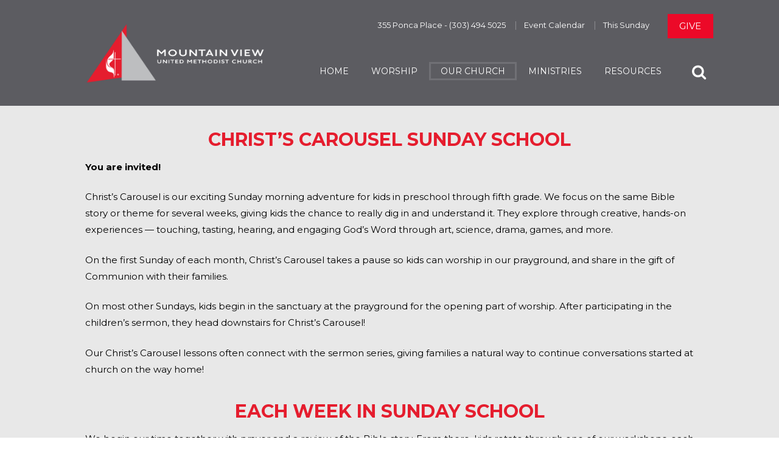

--- FILE ---
content_type: text/html; charset=UTF-8
request_url: http://mtview.org/children/
body_size: 16686
content:
<!DOCTYPE html>
<html lang="en-US" prefix="og: http://ogp.me/ns#" class="scheme_original">
<head>
	<script src="https://use.fontawesome.com/b271dd92e6.js"></script>
	<meta charset="UTF-8" />
			<meta name="viewport" content="width=device-width, initial-scale=1, maximum-scale=1">
			<link rel="profile" href="http://gmpg.org/xfn/11" />
	<link rel="pingback" href="http://mtview.org/xmlrpc.php" />
                <link rel="icon" type="image/x-icon" href="http://mtview.org/wp-content/uploads/2016/07/faviconMV.png"/>
                <link rel="stylesheet" type="text/css" href="http://mtview.org/wp-content/themes/grace-church/css/time-line.css" />
    <title>Children - Mountain View United Methodist Church</title>

<!-- This site is optimized with the Yoast SEO plugin v3.7.1 - https://yoast.com/wordpress/plugins/seo/ -->
<link rel="canonical" href="https://mtview.org/children/" />
<meta property="og:locale" content="en_US" />
<meta property="og:type" content="article" />
<meta property="og:title" content="Children - Mountain View United Methodist Church" />
<meta property="og:url" content="https://mtview.org/children/" />
<meta property="og:site_name" content="Mountain View United Methodist Church" />
<meta name="twitter:card" content="summary" />
<meta name="twitter:title" content="Children - Mountain View United Methodist Church" />
<!-- / Yoast SEO plugin. -->

<link rel='dns-prefetch' href='//maps.google.com' />
<link rel='dns-prefetch' href='//fonts.googleapis.com' />
<link rel='dns-prefetch' href='//s.w.org' />
<link rel="alternate" type="application/rss+xml" title="Mountain View United Methodist Church &raquo; Feed" href="https://mtview.org/feed/" />
<link rel="alternate" type="application/rss+xml" title="Mountain View United Methodist Church &raquo; Comments Feed" href="https://mtview.org/comments/feed/" />
<link rel="alternate" type="text/calendar" title="Mountain View United Methodist Church &raquo; iCal Feed" href="https://mtview.org/events/?ical=1" />
		<script type="text/javascript">
			window._wpemojiSettings = {"baseUrl":"https:\/\/s.w.org\/images\/core\/emoji\/2\/72x72\/","ext":".png","svgUrl":"https:\/\/s.w.org\/images\/core\/emoji\/2\/svg\/","svgExt":".svg","source":{"concatemoji":"http:\/\/mtview.org\/wp-includes\/js\/wp-emoji-release.min.js?ver=4.6.29"}};
			!function(e,o,t){var a,n,r;function i(e){var t=o.createElement("script");t.src=e,t.type="text/javascript",o.getElementsByTagName("head")[0].appendChild(t)}for(r=Array("simple","flag","unicode8","diversity","unicode9"),t.supports={everything:!0,everythingExceptFlag:!0},n=0;n<r.length;n++)t.supports[r[n]]=function(e){var t,a,n=o.createElement("canvas"),r=n.getContext&&n.getContext("2d"),i=String.fromCharCode;if(!r||!r.fillText)return!1;switch(r.textBaseline="top",r.font="600 32px Arial",e){case"flag":return(r.fillText(i(55356,56806,55356,56826),0,0),n.toDataURL().length<3e3)?!1:(r.clearRect(0,0,n.width,n.height),r.fillText(i(55356,57331,65039,8205,55356,57096),0,0),a=n.toDataURL(),r.clearRect(0,0,n.width,n.height),r.fillText(i(55356,57331,55356,57096),0,0),a!==n.toDataURL());case"diversity":return r.fillText(i(55356,57221),0,0),a=(t=r.getImageData(16,16,1,1).data)[0]+","+t[1]+","+t[2]+","+t[3],r.fillText(i(55356,57221,55356,57343),0,0),a!=(t=r.getImageData(16,16,1,1).data)[0]+","+t[1]+","+t[2]+","+t[3];case"simple":return r.fillText(i(55357,56835),0,0),0!==r.getImageData(16,16,1,1).data[0];case"unicode8":return r.fillText(i(55356,57135),0,0),0!==r.getImageData(16,16,1,1).data[0];case"unicode9":return r.fillText(i(55358,56631),0,0),0!==r.getImageData(16,16,1,1).data[0]}return!1}(r[n]),t.supports.everything=t.supports.everything&&t.supports[r[n]],"flag"!==r[n]&&(t.supports.everythingExceptFlag=t.supports.everythingExceptFlag&&t.supports[r[n]]);t.supports.everythingExceptFlag=t.supports.everythingExceptFlag&&!t.supports.flag,t.DOMReady=!1,t.readyCallback=function(){t.DOMReady=!0},t.supports.everything||(a=function(){t.readyCallback()},o.addEventListener?(o.addEventListener("DOMContentLoaded",a,!1),e.addEventListener("load",a,!1)):(e.attachEvent("onload",a),o.attachEvent("onreadystatechange",function(){"complete"===o.readyState&&t.readyCallback()})),(a=t.source||{}).concatemoji?i(a.concatemoji):a.wpemoji&&a.twemoji&&(i(a.twemoji),i(a.wpemoji)))}(window,document,window._wpemojiSettings);
		</script>
		<style type="text/css">
img.wp-smiley,
img.emoji {
	display: inline !important;
	border: none !important;
	box-shadow: none !important;
	height: 1em !important;
	width: 1em !important;
	margin: 0 .07em !important;
	vertical-align: -0.1em !important;
	background: none !important;
	padding: 0 !important;
}
</style>
<link rel='stylesheet' id='wpbs-calendar-css'  href='http://mtview.org/wp-content/plugins/wp-booking-system/css/wpbs-calendar.css?ver=4.6.29' type='text/css' media='all' />
<link rel='stylesheet' id='essential-grid-plugin-settings-css'  href='http://mtview.org/wp-content/plugins/essential-grid/public/assets/css/settings.css?ver=2.0.9.1' type='text/css' media='all' />
<link rel='stylesheet' id='tp-open-sans-css'  href='http://fonts.googleapis.com/css?family=Open+Sans%3A300%2C400%2C600%2C700%2C800&#038;ver=4.6.29' type='text/css' media='all' />
<link rel='stylesheet' id='tp-raleway-css'  href='http://fonts.googleapis.com/css?family=Raleway%3A100%2C200%2C300%2C400%2C500%2C600%2C700%2C800%2C900&#038;ver=4.6.29' type='text/css' media='all' />
<link rel='stylesheet' id='tp-droid-serif-css'  href='http://fonts.googleapis.com/css?family=Droid+Serif%3A400%2C700&#038;ver=4.6.29' type='text/css' media='all' />
<link rel='stylesheet' id='fc-form-css-css'  href='http://mtview.org/wp-content/plugins/formcraft3/assets/css/form.min.css?ver=3.2.18' type='text/css' media='all' />
<link rel='stylesheet' id='rs-plugin-settings-css'  href='http://mtview.org/wp-content/plugins/revslider/public/assets/css/settings.css?ver=5.2.5' type='text/css' media='all' />
<style id='rs-plugin-settings-inline-css' type='text/css'>
.tp-caption a{color:#ff7302;text-shadow:none;-webkit-transition:all 0.2s ease-out;-moz-transition:all 0.2s ease-out;-o-transition:all 0.2s ease-out;-ms-transition:all 0.2s ease-out}
</style>
<link rel='stylesheet' id='grace_church-font-google_fonts-style-css'  href='http://fonts.googleapis.com/css?family=Montserrat:300,300italic,400,400italic,700,700italic&#038;subset=latin,latin-ext' type='text/css' media='all' />
<link rel='stylesheet' id='grace_church-fontello-style-css'  href='http://mtview.org/wp-content/themes/grace-church/css/fontello/css/fontello.css' type='text/css' media='all' />
<link rel='stylesheet' id='grace_church-main-style-css'  href='http://mtview.org/wp-content/themes/grace-church-child/style.css' type='text/css' media='all' />
<link rel='stylesheet' id='grace_church-animation-style-css'  href='http://mtview.org/wp-content/themes/grace-church/fw/css/core.animation.min.css' type='text/css' media='all' />
<link rel='stylesheet' id='grace_church-shortcodes-style-css'  href='http://mtview.org/wp-content/themes/grace-church/fw/core/core.shortcodes/shortcodes.css' type='text/css' media='all' />
<link rel='stylesheet' id='tribe-style-css'  href='http://mtview.org/wp-content/themes/grace-church/css/tribe-style.css' type='text/css' media='all' />
<link rel='stylesheet' id='grace_church-skin-style-css'  href='http://mtview.org/wp-content/themes/grace-church/skins/default/skin.css' type='text/css' media='all' />
<link rel='stylesheet' id='grace_church-custom-style-css'  href='http://mtview.org/wp-content/themes/grace-church/fw/css/custom-style.min.css' type='text/css' media='all' />
<link rel='stylesheet' id='grace_church-responsive-style-css'  href='http://mtview.org/wp-content/themes/grace-church/css/responsive.css' type='text/css' media='all' />
<link rel='stylesheet' id='theme-skin-responsive-style-css'  href='http://mtview.org/wp-content/themes/grace-church/skins/default/skin.responsive.css' type='text/css' media='all' />
<link rel='stylesheet' id='mediaelement-css'  href='http://mtview.org/wp-includes/js/mediaelement/mediaelementplayer.min.css?ver=2.22.0' type='text/css' media='all' />
<link rel='stylesheet' id='wp-mediaelement-css'  href='http://mtview.org/wp-includes/js/mediaelement/wp-mediaelement.min.css?ver=4.6.29' type='text/css' media='all' />
<link rel='stylesheet' id='js_composer_front-css'  href='http://mtview.org/wp-content/plugins/js_composer/assets/css/js_composer.min.css?ver=4.11.2.1' type='text/css' media='all' />
<script type='text/javascript' src='http://mtview.org/wp-includes/js/jquery/jquery.js?ver=1.12.4'></script>
<script type='text/javascript' src='http://mtview.org/wp-includes/js/jquery/jquery-migrate.min.js?ver=1.4.1'></script>
<script type='text/javascript' src='http://mtview.org/wp-content/plugins/wp-booking-system/js/wpbs.js?ver=4.6.29'></script>
<script type='text/javascript' src='http://mtview.org/wp-content/plugins/wp-booking-system/js/custom-select.js?ver=4.6.29'></script>
<script type='text/javascript' src='http://mtview.org/wp-content/plugins/essential-grid/public/assets/js/lightbox.js?ver=2.0.9.1'></script>
<script type='text/javascript' src='http://mtview.org/wp-content/plugins/essential-grid/public/assets/js/jquery.themepunch.tools.min.js?ver=2.0.9.1'></script>
<script type='text/javascript' src='http://mtview.org/wp-content/plugins/essential-grid/public/assets/js/jquery.themepunch.essential.min.js?ver=2.0.9.1'></script>
<script type='text/javascript' src='http://mtview.org/wp-content/plugins/revslider/public/assets/js/jquery.themepunch.revolution.min.js?ver=5.2.5'></script>
<link rel='https://api.w.org/' href='https://mtview.org/wp-json/' />
<link rel="EditURI" type="application/rsd+xml" title="RSD" href="https://mtview.org/xmlrpc.php?rsd" />
<link rel="wlwmanifest" type="application/wlwmanifest+xml" href="http://mtview.org/wp-includes/wlwmanifest.xml" /> 
<meta name="generator" content="WordPress 4.6.29" />
<link rel='shortlink' href='https://mtview.org/?p=1609' />
<link rel="alternate" type="application/json+oembed" href="https://mtview.org/wp-json/oembed/1.0/embed?url=https%3A%2F%2Fmtview.org%2Fchildren%2F" />
<link rel="alternate" type="text/xml+oembed" href="https://mtview.org/wp-json/oembed/1.0/embed?url=https%3A%2F%2Fmtview.org%2Fchildren%2F&#038;format=xml" />
		<script type="text/javascript">
			var ajaxRevslider;
			
			jQuery(document).ready(function() {
				// CUSTOM AJAX CONTENT LOADING FUNCTION
				ajaxRevslider = function(obj) {
				
					// obj.type : Post Type
					// obj.id : ID of Content to Load
					// obj.aspectratio : The Aspect Ratio of the Container / Media
					// obj.selector : The Container Selector where the Content of Ajax will be injected. It is done via the Essential Grid on Return of Content
					
					var content = "";

					data = {};
					
					data.action = 'revslider_ajax_call_front';
					data.client_action = 'get_slider_html';
					data.token = '91a29910c0';
					data.type = obj.type;
					data.id = obj.id;
					data.aspectratio = obj.aspectratio;
					
					// SYNC AJAX REQUEST
					jQuery.ajax({
						type:"post",
						url:"https://mtview.org/wp-admin/admin-ajax.php",
						dataType: 'json',
						data:data,
						async:false,
						success: function(ret, textStatus, XMLHttpRequest) {
							if(ret.success == true)
								content = ret.data;								
						},
						error: function(e) {
							console.log(e);
						}
					});
					
					 // FIRST RETURN THE CONTENT WHEN IT IS LOADED !!
					 return content;						 
				};
				
				// CUSTOM AJAX FUNCTION TO REMOVE THE SLIDER
				var ajaxRemoveRevslider = function(obj) {
					return jQuery(obj.selector+" .rev_slider").revkill();
				};

				// EXTEND THE AJAX CONTENT LOADING TYPES WITH TYPE AND FUNCTION
				var extendessential = setInterval(function() {
					if (jQuery.fn.tpessential != undefined) {
						clearInterval(extendessential);
						if(typeof(jQuery.fn.tpessential.defaults) !== 'undefined') {
							jQuery.fn.tpessential.defaults.ajaxTypes.push({type:"revslider",func:ajaxRevslider,killfunc:ajaxRemoveRevslider,openAnimationSpeed:0.3});   
							// type:  Name of the Post to load via Ajax into the Essential Grid Ajax Container
							// func: the Function Name which is Called once the Item with the Post Type has been clicked
							// killfunc: function to kill in case the Ajax Window going to be removed (before Remove function !
							// openAnimationSpeed: how quick the Ajax Content window should be animated (default is 0.3)
						}
					}
				},30);
			});
		</script>
		    <script type="text/javascript">var ajaxurl = 'https://mtview.org/wp-admin/admin-ajax.php';</script>
    <meta name="tec-api-version" content="v1"><meta name="tec-api-origin" content="https://mtview.org"><link rel="https://theeventscalendar.com" href="https://mtview.org/wp-json/tribe/events/v1/" /><meta name="generator" content="Powered by Visual Composer - drag and drop page builder for WordPress."/>
<!--[if lte IE 9]><link rel="stylesheet" type="text/css" href="http://mtview.org/wp-content/plugins/js_composer/assets/css/vc_lte_ie9.min.css" media="screen"><![endif]--><!--[if IE  8]><link rel="stylesheet" type="text/css" href="http://mtview.org/wp-content/plugins/js_composer/assets/css/vc-ie8.min.css" media="screen"><![endif]--><meta name="generator" content="Powered by Slider Revolution 5.2.5 - responsive, Mobile-Friendly Slider Plugin for WordPress with comfortable drag and drop interface." />

<!-- BEGIN ExactMetrics v5.3.8 Universal Analytics - https://exactmetrics.com/ -->
<script>
(function(i,s,o,g,r,a,m){i['GoogleAnalyticsObject']=r;i[r]=i[r]||function(){
	(i[r].q=i[r].q||[]).push(arguments)},i[r].l=1*new Date();a=s.createElement(o),
	m=s.getElementsByTagName(o)[0];a.async=1;a.src=g;m.parentNode.insertBefore(a,m)
})(window,document,'script','https://www.google-analytics.com/analytics.js','ga');
  ga('create', 'UA-86308935-1', 'auto');
  ga('send', 'pageview');
</script>
<!-- END ExactMetrics Universal Analytics -->
<style type="text/css">
.paypal-donations { text-align: center !important }
</style>
<style type="text/css" data-type="vc_shortcodes-custom-css">.vc_custom_1475697976042{background-color: #e8e8e8 !important;}.vc_custom_1468597574451{background-position: center !important;background-repeat: no-repeat !important;background-size: cover !important;}.vc_custom_1468597574451{background-position: center !important;background-repeat: no-repeat !important;background-size: cover !important;}.vc_custom_1468597574451{background-position: center !important;background-repeat: no-repeat !important;background-size: cover !important;}.vc_custom_1468597574451{background-position: center !important;background-repeat: no-repeat !important;background-size: cover !important;}.vc_custom_1468598516344{margin-top: 60px !important;padding-bottom: 20px !important;}.vc_custom_1468597608723{background-image: url(http://mtview.org/wp-content/uploads/2016/06/1508077_882396118494134_7600328144042757148_n.jpg?id=2161) !important;}.vc_custom_1482872029244{background-image: url(http://mtview.org/wp-content/uploads/2016/06/Sun-school10.jpg?id=3172) !important;}.vc_custom_1468597900607{background-position: center !important;background-repeat: no-repeat !important;background-size: cover !important;}.vc_custom_1468598516344{margin-top: 60px !important;padding-bottom: 20px !important;}.vc_custom_1482872447000{background-image: url(http://mtview.org/wp-content/uploads/2016/06/Sun-school11.jpg?id=3173) !important;}.vc_custom_1482873110971{background-image: url(http://mtview.org/wp-content/uploads/2016/06/IMG_2611.jpg?id=3175) !important;}.vc_custom_1468597900607{background-position: center !important;background-repeat: no-repeat !important;background-size: cover !important;}.vc_custom_1468598516344{margin-top: 60px !important;padding-bottom: 20px !important;}.vc_custom_1503949625901{background-image: url(http://mtview.org/wp-content/uploads/2016/06/20914744_1478322045568202_1745372370650108604_n.jpg?id=3736) !important;}.vc_custom_1503950252872{background-image: url(http://mtview.org/wp-content/uploads/2016/06/18835882_1402703543130053_4361877690486331146_n.jpg?id=3738) !important;}.vc_custom_1468597900607{background-position: center !important;background-repeat: no-repeat !important;background-size: cover !important;}.vc_custom_1468598516344{margin-top: 60px !important;padding-bottom: 20px !important;}.vc_custom_1503951390247{background-image: url(http://mtview.org/wp-content/uploads/2016/06/19400167_1418236978243376_8580353665068767461_n.jpg?id=3742) !important;}.vc_custom_1503951250713{background-image: url(http://mtview.org/wp-content/uploads/2016/06/19396771_1418223368244737_7523230776172589764_n.jpg?id=3741) !important;}.vc_custom_1468597900607{background-position: center !important;background-repeat: no-repeat !important;background-size: cover !important;}</style><noscript><style type="text/css"> .wpb_animate_when_almost_visible { opacity: 1; }</style></noscript>		<meta name="msvalidate.01" content="B2EAD85EEC098DBFC3B865D0AC890E5F" />
</head>

<body class="page page-id-1609 page-template-default grace_church_body body_style_wide body_filled theme_skin_default article_style_stretch layout_single-standard template_single-standard top_panel_show top_panel_above sidebar_hide sidebar_outer_hide tribe-no-js wpb-js-composer js-comp-ver-4.11.2.1 vc_responsive">
	
	
	<a id="toc_home" class="sc_anchor" title="Home" data-description="&lt;i&gt;Return to Home&lt;/i&gt; - &lt;br&gt;navigate to home page of the site" data-icon="icon-home" data-url="https://mtview.org/" data-separator="yes"></a><a id="toc_top" class="sc_anchor" title="To Top" data-description="&lt;i&gt;Back to top&lt;/i&gt; - &lt;br&gt;scroll to top of the page" data-icon="icon-double-up" data-url="" data-separator="yes"></a>
	
	
	
	<div class="body_wrap">

		
		<div class="page_wrap">
					<div id="finduspopup" class="popup_wrap bg_tint_light goo_pop_up_modal">
						<a id="goo_find_us_popup_close" href="#" class="goo_popup_close" ></a>
						<div class="modal-wrapper">
						<div class="_goo_50">
							<div id='goo_google_map' class='goo_google_map'></div>						</div>
						<div class="_goo_50">
							<aside id="text-2" class="widget_number_1 widget widget_text">			<div class="textwidget"><aside id="text-2" class="widget_number_1 widget widget_text"><h3 class="widget-title">Mountain View United Methodist Church</h3><div class="textwidget"><h4>355 Ponca Place</h4>
<h4>Boulder • Colorado • 80303</h4>
<h4>phone <a href="tel:13034945025">303 494 5025</a></h4><h4>fax <a href="tel:13034941872">303 494 1872</a></h4>
<p class="_goo_btn_wrapper"><a taget="_blank" class="_goo_btn" href="https://www.google.com/maps/place/Mountain+View+United+Methodist/" target="_blank">GET DIRECTIONS</a></p></div>
</aside></div>
		</aside>						</div>
						</div>
					</div> 		

		<div class="top_panel_fixed_wrap"></div>

		<header class="top_panel_wrap top_panel_style_4 scheme_original">
			<div class="top_panel_wrap_inner top_panel_inner_style_4 top_panel_position_above">
			
							<div class="top_panel_top">
				
					<!--  GOOO BEGIN EDITS  -->
					<div class="content_wrap">
					<div class="columns_wrap columns_fluid">
					<div class="column-1_1">
					<!--  GOOO END EDITS  -->
                       						


<div class="top_panel_top_user_area">
	<ul class="menu_user_nav" id="menu_user" class="menu_user_nav">	<li id="menu-item-1723" class="menu-item menu-item-type-post_type menu-item-object-page menu-item-1723">
		<a id="goo_find_us_modal_button" href="#">355 Ponca Place - (303) 494 5025</a>
	</li> <li id="menu-item-8778" class="menu-item menu-item-type-custom menu-item-object-custom menu-item-8778"><a href="https://calendar.google.com/calendar/u/0?cid=bW91bnRhaW52aWV3dW1jMUBnbWFpbC5jb20">Event Calendar</a></li>
<li id="menu-item-1866" class="menu-item menu-item-type-post_type menu-item-object-page menu-item-1866"><a href="https://mtview.org/worship/">This Sunday</a></li>
            <li class="menu_user_donate">
                <!-- Begin PayPal Donations by https://www.tipsandtricks-hq.com/paypal-donations-widgets-plugin -->

<form action="https://www.paypal.com/cgi-bin/webscr" method="post">
    <div class="paypal-donations">
        <input type="hidden" name="cmd" value="_donations" />
        <input type="hidden" name="bn" value="TipsandTricks_SP" />
        <input type="hidden" name="business" value=" http://mtview.org/?page_id=1644" />
        <input type="hidden" name="page_style" value="Design 3" />
        <input type="hidden" name="rm" value="0" />
        <input type="hidden" name="currency_code" value="USD" />
        <input type="image" style="cursor: pointer;" src="https://www.paypalobjects.com/en_US/i/btn/btn_donate_LG.gif" name="submit" alt="PayPal - The safer, easier way to pay online." />
        <img alt="" src="https://www.paypalobjects.com/en_US/i/scr/pixel.gif" width="1" height="1" />
    </div>
</form>
<!-- End PayPal Donations -->
            </li>
        
	</ul>

</div>
					<!--  GOOO BEGIN EDITS  -->
					</div>
					</div>
					</div>
					<!--  GOOO END EDITS  -->
				</div>
			
			<div class="top_panel_middle" >
				<div class="content_wrap">
					<div class="columns_wrap columns_fluid"><div
						class="column-1_3 contact_logo">
												<div class="logo">
						<a href="https://mtview.org/"><img src="http://mtview.org/wp-content/uploads/2016/07/THE-FINAL-LOGO-1.png" class="logo_main" alt=""><img src="http://mtview.org/wp-content/uploads/2016/07/THE-FINAL-LOGO-SHRINK.png" class="logo_fixed" alt=""><br><div class="logo_slogan"> </div></a>
					</div>
						</div><div 
						class="column-2_3 menu_main_wrap">
							<a href="#" class="menu_main_responsive_button icon-menu"></a>
							<nav role="navigation" class="menu_main_nav_area">
								<ul id="menu_main" class="menu_main_nav"><li id="menu-item-1656" class="menu-item menu-item-type-post_type menu-item-object-page menu-item-1656"><a href="https://mtview.org/">Home</a></li>
<li id="menu-item-1678" class="menu-item menu-item-type-post_type menu-item-object-page menu-item-has-children menu-item-1678"><a href="https://mtview.org/worship/">Worship</a>
<ul class="sub-menu">
	<li id="menu-item-1861" class="menu-item menu-item-type-post_type menu-item-object-page menu-item-1861"><a href="https://mtview.org/worship/">Services</a></li>
	<li id="menu-item-3970" class="menu-item menu-item-type-custom menu-item-object-custom menu-item-3970"><a href="https://www.youtube.com/c/mtviewboulder">Recordings</a></li>
	<li id="menu-item-1670" class="menu-item menu-item-type-post_type menu-item-object-page menu-item-1670"><a href="https://mtview.org/music/">Music</a></li>
</ul>
</li>
<li id="menu-item-1672" class="menu-item menu-item-type-post_type menu-item-object-page current-menu-ancestor current-menu-parent current_page_parent current_page_ancestor menu-item-has-children menu-item-1672"><a href="https://mtview.org/our-church/">Our Church</a>
<ul class="sub-menu">
	<li id="menu-item-1661" class="menu-item menu-item-type-post_type menu-item-object-page current-menu-item page_item page-item-1609 current_page_item menu-item-1661"><a href="https://mtview.org/children/">Children</a></li>
	<li id="menu-item-1665" class="menu-item menu-item-type-post_type menu-item-object-page menu-item-1665"><a href="https://mtview.org/green/">Green</a></li>
	<li id="menu-item-2136" class="menu-item menu-item-type-post_type menu-item-object-page menu-item-2136"><a href="https://mtview.org/activities/">Activities</a></li>
	<li id="menu-item-1681" class="menu-item menu-item-type-post_type menu-item-object-page menu-item-1681"><a href="https://mtview.org/meet-us/">Staff</a></li>
	<li id="menu-item-4977" class="menu-item menu-item-type-post_type menu-item-object-page menu-item-4977"><a href="https://mtview.org/inclusivity/">Inclusivity</a></li>
	<li id="menu-item-1673" class="menu-item menu-item-type-post_type menu-item-object-page menu-item-1673"><a href="https://mtview.org/rental-space/">Rental Space</a></li>
	<li id="menu-item-2115" class="menu-item menu-item-type-post_type menu-item-object-page menu-item-2115"><a href="https://mtview.org/our-church/">Mission &#038; History</a></li>
</ul>
</li>
<li id="menu-item-1939" class="menu-item menu-item-type-custom menu-item-object-custom menu-item-1939"><a href="http://mtview.org/ministry/">Ministries</a></li>
<li id="menu-item-3919" class="menu-item menu-item-type-post_type menu-item-object-page menu-item-has-children menu-item-3919"><a href="https://mtview.org/?page_id=1650">Resources</a>
<ul class="sub-menu">
	<li id="menu-item-8764" class="menu-item menu-item-type-custom menu-item-object-custom menu-item-8764"><a href="https://mtview.org/building-future">Building Future report</a></li>
	<li id="menu-item-6520" class="menu-item menu-item-type-custom menu-item-object-custom menu-item-6520"><a href="http://mtview.org/church-board/">About Our Church Board</a></li>
	<li id="menu-item-6462" class="menu-item menu-item-type-custom menu-item-object-custom menu-item-6462"><a href="https://drive.google.com/drive/folders/1t0SGfvUwRtRqyYIjzllhVRnZJv3ooBY9?usp=sharing">Church Board Minutes</a></li>
	<li id="menu-item-8581" class="menu-item menu-item-type-custom menu-item-object-custom menu-item-8581"><a href="https://drive.google.com/drive/folders/1TLUCfOattbGQZiXSCvECFayj9HBrM8sv?usp=sharing">Church Policies</a></li>
	<li id="menu-item-3010" class="menu-item menu-item-type-custom menu-item-object-custom menu-item-3010"><a href="https://calendar.google.com/calendar/embed?src=mountainviewumc1%40gmail.com&#038;ctz=America/Denver">Building Use Calendar</a></li>
	<li id="menu-item-3030" class="menu-item menu-item-type-custom menu-item-object-custom menu-item-3030"><a href="https://shelby.ministryone.com/landing/nGmo">Member Directory</a></li>
	<li id="menu-item-1668" class="menu-item menu-item-type-post_type menu-item-object-page menu-item-1668"><a href="https://mtview.org/methodist/">The United Methodist Church</a></li>
	<li id="menu-item-3102" class="menu-item menu-item-type-custom menu-item-object-custom menu-item-3102"><a href="http://www.nelsonchenphotography.com/Mtviewumc">Photo Gallery</a></li>
</ul>
</li>
</ul>							</nav>
							<div class="search_wrap search_style_regular search_state_closed search_ajax top_panel_icon">
						<div class="search_form_wrap">
							<form role="search" method="get" class="search_form" action="https://mtview.org/">
								<button type="submit" class="search_submit icon-search" title="Open search"></button>
								<input type="text" class="search_field" placeholder="Search" value="" name="s" />
							</form>
						</div>
						<div class="search_results widget_area scheme_original"><a class="search_results_close icon-cancel"></a><div class="search_results_content"></div></div>
				</div>						</div>
					</div>
				</div>
			</div>

			</div>
		</header>

						<div class="top_panel_title top_panel_style_4  title_present scheme_original">
					<div class="top_panel_title_inner top_panel_inner_style_4  title_present_inner">
						<div class="content_wrap">
															<h1 class="page_title">Children</h1>
																				</div>
					</div>
				</div>
				
			<div class="page_content_wrap page_paddings_no">

                
<div class="content_wrap">
<div class="content">
<article class="itemscope post_item post_item_single post_featured_center post_format_standard post-1609 page type-page status-publish hentry" itemscope itemtype="http://schema.org/Article">			<h3 itemprop="name" class="post_title entry-title">Children</h3>
		
<section class="post_content" itemprop="articleBody"><div class="sc_reviews alignright"><!-- #TRX_REVIEWS_PLACEHOLDER# --></div><div data-vc-full-width="true" data-vc-full-width-init="false" class="vc_row wpb_row vc_row-fluid vc_custom_1475697976042"><div class="christs_carousel wpb_column vc_column_container vc_col-sm-12"><div class="vc_column-inner "><div class="wpb_wrapper">
	<div class="wpb_text_column wpb_content_element ">
		<div class="wpb_wrapper">
			<h2></h2>
<h2><b>Christ’s Carousel Sunday School</b></h2>
<p><b>You are invited! </b></p>
<p><span style="font-weight: 400;">Christ’s Carousel is our exciting Sunday morning adventure for kids in preschool through fifth grade. We focus on the same Bible story or theme for several weeks, giving kids the chance to really dig in and understand it. They explore through creative, hands-on experiences — touching, tasting, hearing, and engaging God’s Word through art, science, drama, games, and more.</span></p>
<p><span style="font-weight: 400;">On the first Sunday of each month, Christ’s Carousel takes a pause so kids can worship in our prayground, and share in the gift of Communion with their families. </span></p>
<p><span style="font-weight: 400;">On most other Sundays, kids begin in the sanctuary at the prayground for the opening part of worship. After participating in the children’s sermon, they head downstairs for Christ’s Carousel!</span></p>
<p><span style="font-weight: 400;">Our Christ’s Carousel lessons often connect with the sermon series, giving families a natural way to continue conversations started at church on the way home! </span></p>
<h2><b>Each Week in Sunday School</b></h2>
<p><span style="font-weight: 400;">We begin our time together with prayer and a review of the Bible story. From there, kids rotate through one of our workshops, each one offering a unique way to explore the lesson. Our workshops are designed to help children experience God’s Word in creative, hands-on ways:</span></p>
<p><b>Sunday Morning Live</b><b><br />
</b><span style="font-weight: 400;"> The Bible comes alive through books, drama, and storytelling. Games and activities help kids connect the lessons to their everyday lives.</span></p>
<p><b>Art in Heaven</b><b><br />
</b><span style="font-weight: 400;"> Kids explore the story through a variety of art materials, creating projects they can share with their families.</span></p>
<p><b>Solid Rock Café</b><b><br />
</b><span style="font-weight: 400;"> Lessons turn into tasty treats as kids prepare and enjoy simple recipes in our very own café.</span></p>
<p><b>Joyful Jams</b><b><br />
</b><span style="font-weight: 400;"> We sing, play, and dance the lessons into life using our voices, instruments, and recorded music, and lots of movement!</span></p>
<p><b>MasterPeace Theater</b><b><br />
</b><span style="font-weight: 400;"> Our own movie theater—complete with snacks! Kids get to watch the Bible story unfold on the big screen.</span></p>
<h2><b>Welcome to the Prayground!</b></h2>
<p><span style="font-weight: 400;">At Mountain View, children are welcomed to worship alongside the congregation in our Prayground—a special space designed just for them. The Prayground includes child-sized tables and chairs, small toys, and simple activities that encourage kids to engage with worship through play, movement, and creativity. Located at the front of the sanctuary, it serves as a visible reminder that children matter here, that they belong to our church family, and that we value their presence in worship.</span></p>
<p><span style="font-weight: 400;">Having kids in worship nurtures spiritual formation in ways Sunday School alone cannot. As children watch their parents, family members, and other adults worship together, they gain a deeper sense of community and belonging. Worship also becomes a habit—something they learn to value and carry into adulthood—because they are included from the very beginning.</span></p>
<p><b>Faith Camp!</b></p>
<p><span style="font-weight: 400;">Each summer, children ages 3 through 5th grade are invited to join us for an unforgettable week at Faith Camp! Together we’ll learn, sing, create, play and experiment, as we discover just how big and never-ending God’s love is!</span></p>
<p>Dates for Faith Camp 2026 will be announced this spring!!</p>
<p>&nbsp;</p>
<p>If you are interested, please see the sign up sheet hanging outside of Room 109 or click <a href="https://docs.google.com/spreadsheets/d/1cQhAnLclNlPchVrpE11Umv4nILG6SvuHSRbIatIMPMQ/edit#gid=0">here</a>. Questions? Contact <a href="mailto:landshoffman@comcast.net" target="_top">Larissa Hoffman</a>.</p>

		</div>
	</div>
</div></div></div></div><div class="vc_row-full-width"></div><div data-vc-full-width="true" data-vc-full-width-init="false" data-vc-stretch-content="true" class="vc_row wpb_row vc_row-fluid vc_custom_1468597574451 vc_row-no-padding"><div class="_goo_landing_text_half wpb_column vc_column_container vc_col-sm-6"><div class="vc_column-inner vc_custom_1468598516344"><div class="wpb_wrapper">
	<div class="wpb_text_column wpb_content_element ">
		<div class="wpb_wrapper">
			<h2 class="no-top-margin">Children &amp; Family Ministries</h2>
<p>Our children and family ministry programs:</p>
<ul class="red-dots">
<li>Teach kids of all ages that they are loved by God, no matter what.</li>
<li>Encourage kids to share God&#8217;s love with others through service and simple acts of kindness.</li>
<li>Remind families to never stop growing in their spiritual and faith development.</li>
<li>Offer a safe place for children and families of all kinds to come and enjoy community, fellowship, and God&#8217;s love.</li>
</ul>

		</div>
	</div>
</div></div></div><div class="_goo_landing_image_half wpb_column vc_column_container vc_col-sm-6 vc_col-has-fill"><div class="vc_column-inner vc_custom_1468597608723"><div class="wpb_wrapper"></div></div></div></div><div class="vc_row-full-width"></div><div data-vc-full-width="true" data-vc-full-width-init="false" data-vc-stretch-content="true" class="vc_row wpb_row vc_row-fluid vc_row-no-padding"><div class="_goo_landing_image_half wpb_column vc_column_container vc_col-sm-6 vc_col-has-fill"><div class="vc_column-inner vc_custom_1482872029244"><div class="wpb_wrapper"></div></div></div><div class="_goo_landing_text_half wpb_column vc_column_container vc_col-sm-6 vc_col-has-fill"><div class="vc_column-inner vc_custom_1468597900607"><div class="wpb_wrapper">
	<div class="wpb_text_column wpb_content_element ">
		<div class="wpb_wrapper">
			<h2>Christ&#8217;s Carousel Sunday School</h2>
<p><b>What is Christ’s Carousel?</b></p>
<ul>
<li>It is an exciting adventure for kids in preschool through fifth grade based on the rotation model for Sunday School.</li>
<li>It starts at 10:45 on Sunday mornings. Each week begins with a large group time before separating into age-based groups for workshops.</li>
<li>Bible themes and stories are introduced and explored over a five week period. Kids are encouraged to touch, taste, feel, hear, and experience the story through different media and materials.</li>
<li>There is no Christ&#8217;s Carousel on the first Sunday of each month. Instead, kids are invited to worship in our prayground or with their families, and participate in Communion.</li>
<li>Our classrooms are very inviting and kid-friendly. Props, toys, and decorations create a unique feel in each room</li>
</ul>

		</div>
	</div>
</div></div></div></div><div class="vc_row-full-width"></div><div data-vc-full-width="true" data-vc-full-width-init="false" data-vc-stretch-content="true" class="vc_row wpb_row vc_row-fluid vc_custom_1468597574451 vc_row-no-padding"><div class="_goo_landing_text_half wpb_column vc_column_container vc_col-sm-6"><div class="vc_column-inner vc_custom_1468598516344"><div class="wpb_wrapper">
	<div class="wpb_text_column wpb_content_element ">
		<div class="wpb_wrapper">
			<h2 class="no-top-margin"></h2>
<h2 class="no-top-margin"></h2>
<h2 class="no-top-margin">Each Week in Sunday School</h2>
<p><em>Due to COVID-19 we are currently worshipping online. Children&#8217;s Sunday School classes are being done virtually, with weekly activities shared over email and on our facebook page (chiildren and families at mountain view umc). If you would like to participate in our online activities please reach out to Larissa Hoffman: <a href="mailto:children@mtview.org">children@mtview.org</a></em></p>
<p>Children are enriched each weekend in Sunday School with strategic and fun programming!</p>
<p><b>Sunday Morning Live</b><br />
Here the lessons come alive through books, drama, and storytelling. We use activities and games that encourage kids to relate the Bible lessons to their everyday lives.</p>
<p><b>Art in Heaven</b><br />
This is the place to explore the lessons with a variety of art materials and create projects that encourage kids to share with their families what they have learned</p>
<p><b>Solid Rock Café</b><br />
Here, lessons are turned into yummy treats, which we prepare and cook within our own café.</p>
<p><b>Joyful Jams</b><br />
We sing, play, and dance the lessons into life using our voices, musical instruments, or recorded music.</p>
<p><b><i>MasterPeace </i></b><b>Theater</b><br />
Our own movie theater, complete with a popcorn machine! Here, we get to see the story take place on the big screen.</p>

		</div>
	</div>
</div></div></div><div class="_goo_landing_image_half wpb_column vc_column_container vc_col-sm-6 vc_col-has-fill"><div class="vc_column-inner vc_custom_1482872447000"><div class="wpb_wrapper"></div></div></div></div><div class="vc_row-full-width"></div><div data-vc-full-width="true" data-vc-full-width-init="false" data-vc-stretch-content="true" class="vc_row wpb_row vc_row-fluid vc_row-no-padding"><div class="_goo_landing_image_half wpb_column vc_column_container vc_col-sm-6 vc_col-has-fill"><div class="vc_column-inner vc_custom_1482873110971"><div class="wpb_wrapper"></div></div></div><div class="_goo_landing_text_half wpb_column vc_column_container vc_col-sm-6 vc_col-has-fill"><div class="vc_column-inner vc_custom_1468597900607"><div class="wpb_wrapper">
	<div class="wpb_text_column wpb_content_element ">
		<div class="wpb_wrapper">
			<h2 class="no-top-margin">Sunday Nursery Care</h2>
<p>Our caring nursery staff are available to take care of your children ages 0-3 during both the 9:03 &amp; 10:30 am worship services in our clean, vibrant, and fun nursery room. Our nursery staff is available to cover child care needs for meetings, rehearsals, special worship services, and other church events. Please contact Susie Adams, nursery coordinator, at susan.adams888@gmail.com to request child care. Please allow at least 2 weeks when making child care requests.</p>
<h2></h2>

		</div>
	</div>
</div></div></div></div><div class="vc_row-full-width"></div><div data-vc-full-width="true" data-vc-full-width-init="false" data-vc-stretch-content="true" class="vc_row wpb_row vc_row-fluid vc_custom_1468597574451 vc_row-no-padding"><div class="_goo_landing_text_half wpb_column vc_column_container vc_col-sm-6"><div class="vc_column-inner vc_custom_1468598516344"><div class="wpb_wrapper">
	<div class="wpb_text_column wpb_content_element ">
		<div class="wpb_wrapper">
			<h2 class="no-top-margin">Christ&#8217;s Carousel 2019-2020</h2>
<p><strong>Christ’s Carousel 2019-20</strong></p>
<p>Session 1: The Story of Creation September 8-October 13</p>
<p>Session 2: The Story of Ruth and Naomi October 20-November 24</p>
<p>Session 3: The Parable of the Talents January 12-February 16</p>
<p>Session 4: Easter and Holy Week February 23-April 12</p>
<p>Session 5: Stories of the Early Church April 19-May 17</p>
<p><strong> </strong></p>

		</div>
	</div>
</div></div></div><div class="_goo_landing_image_half wpb_column vc_column_container vc_col-sm-6 vc_col-has-fill"><div class="vc_column-inner vc_custom_1503949625901"><div class="wpb_wrapper"></div></div></div></div><div class="vc_row-full-width"></div><div data-vc-full-width="true" data-vc-full-width-init="false" data-vc-stretch-content="true" class="vc_row wpb_row vc_row-fluid vc_row-no-padding"><div class="_goo_landing_image_half wpb_column vc_column_container vc_col-sm-6 vc_col-has-fill"><div class="vc_column-inner vc_custom_1503950252872"><div class="wpb_wrapper"></div></div></div><div class="_goo_landing_text_half wpb_column vc_column_container vc_col-sm-6 vc_col-has-fill"><div class="vc_column-inner vc_custom_1468597900607"><div class="wpb_wrapper">
	<div class="wpb_text_column wpb_content_element ">
		<div class="wpb_wrapper">
			<h2 class="no-top-margin">Welcome to the Prayground!</h2>
<p>At Mountain View, kids are invited to worship alongside the congregation in our prayground. The prayground consists of child size tables and chairs, dancing ribbons, small toys, and activities to encourage worship experiences through play and crafts. Located at the front of the sanctuary, the prayground announces to kids, parents, and all who come to our church that our kids matter, that they are a part of our church, and that we find value in having them in worship.</p>
<p>Having kids in worship offers an opportunity for spiritual formation in a way that Sunday School cannot. Kids will see their parents, family members, and other adults worshipping together, helping them gain a better sense of community and belonging. In addition, worship is a habit. If we want our kids to grow into adults that value worship, we must create ways to help them value worship as a child.</p>
<p>The prayground is a part of our worship space and will be available every Sunday for kids who choose to worship there. During the school year, kids are encouraged to attend Sunday School during worship time, however, there will be no Sunday School on the first Sunday of each month. Instead, kids will be invited to worship in the prayground for the entirety of the service, allowing kids to participate in Communion, as well as experience all other parts of the worship service each month.</p>
<h2></h2>

		</div>
	</div>
</div></div></div></div><div class="vc_row-full-width"></div><div data-vc-full-width="true" data-vc-full-width-init="false" data-vc-stretch-content="true" class="vc_row wpb_row vc_row-fluid vc_custom_1468597574451 vc_row-no-padding"><div class="_goo_landing_text_half wpb_column vc_column_container vc_col-sm-6"><div class="vc_column-inner vc_custom_1468598516344"><div class="wpb_wrapper">
	<div class="wpb_text_column wpb_content_element ">
		<div class="wpb_wrapper">
			<h2>Friday Night Fun Club</h2>
<p>Drop the kids off for a night of movies, pizza, crafts, and play while you enjoy some quiet time! Cost for the event is $5 per child/$10 per family, and is open to kids of all ages. (Nursery care available for our younger participants.) You do not need to be a member of the church or attend Mountain View Preschool to take advantage of this program, so feel free to join us!</p>

		</div>
	</div>
</div></div></div><div class="_goo_landing_image_half wpb_column vc_column_container vc_col-sm-6 vc_col-has-fill"><div class="vc_column-inner vc_custom_1503951390247"><div class="wpb_wrapper"></div></div></div></div><div class="vc_row-full-width"></div><div data-vc-full-width="true" data-vc-full-width-init="false" data-vc-stretch-content="true" class="vc_row wpb_row vc_row-fluid vc_row-no-padding"><div class="_goo_landing_image_half wpb_column vc_column_container vc_col-sm-6 vc_col-has-fill"><div class="vc_column-inner vc_custom_1503951250713"><div class="wpb_wrapper"></div></div></div><div class="_goo_landing_text_half wpb_column vc_column_container vc_col-sm-6 vc_col-has-fill"><div class="vc_column-inner vc_custom_1468597900607"><div class="wpb_wrapper">
	<div class="wpb_text_column wpb_content_element ">
		<div class="wpb_wrapper">
			<h2>2021 Vacation Bible School</h2>
<p>&nbsp;</p>
<p>Look for info Spring 2021!</p>

		</div>
	</div>
</div></div></div></div><div class="vc_row-full-width"></div>
				</section> <!-- </section> class="post_content" itemprop="articleBody"> -->
			</article> <!-- </article> class="itemscope post_item post_item_single post_featured_center post_format_standard post-1609 page type-page status-publish hentry" itemscope itemtype="http://schema.org/Article"> -->	<section class="related_wrap related_wrap_empty"></section>
	
		</div> <!-- </div> class="content"> -->
	</div> <!-- </div> class="content_wrap"> -->			
			</div>		<!-- </.page_content_wrap> -->
			
			                <footer class="footer_wrap call_to_action scheme_original ">
                    <div class="call_to_action_inner content_wrap">
                            <div id="sc_call_to_action_989485094" class="sc_call_to_action sc_call_to_action_accented sc_call_to_action_style_2 sc_call_to_action_align_left" style="width:100%;"><div class="content_wrap"><div class="columns_wrap"><div class="sc_call_to_action_info column-3_4"><h4 class="sc_call_to_action_title sc_item_title">Mountain View UMC</h4><div class="sc_call_to_action_descr sc_item_descr">We believe you will be impressed by the passion, authenticity and diversity of this sacred community.</div></div><div class="sc_call_to_action_buttons sc_item_buttons column-1_4"><div class="sc_call_to_action_button sc_item_button"><a href="/give/" class="sc_button sc_button_square sc_button_style_filled sc_button_size_small  sc_button_iconed none">Give</a></div></div></div></div></div>                    </div>	<!-- /.footer_wrap_inner -->
                </footer>	<!-- /.footer_wrap -->
            <div id="sc_googlemap_910593908" class="sc_googlemap" style="width:100%;height:400px;" data-zoom="16" data-style="default"><div id="sc_googlemap_910593908_1" class="sc_googlemap_marker" data-title="" data-description="" data-address="355 Ponca Pl, Boulder, CO 80303" data-latlng="" data-point=""></div></div> 
				<div class="copyright_wrap copyright_style_menu  scheme_original">
					<div class="copyright_wrap_inner">
						<div class="content_wrap">
							<ul id="menu_footer" class="menu_footer_nav"><li id="menu-item-2274" class="menu-item menu-item-type-post_type menu-item-object-page menu-item-2274"><a href="https://mtview.org/our-church/">About Us</a></li>
<li id="menu-item-1696" class="menu-item menu-item-type-post_type menu-item-object-page menu-item-1696"><a href="https://mtview.org/contact-us/">Contact Us</a></li>
<li id="menu-item-1694" class="menu-item menu-item-type-post_type menu-item-object-page menu-item-1694"><a href="https://mtview.org/worship/">Worship</a></li>
<li id="menu-item-8701" class="menu-item menu-item-type-custom menu-item-object-custom menu-item-8701"><a href="https://www.youtube.com/c/mtviewboulder">Youtube</a></li>
</ul><div class="sc_socials sc_socials_type_ sc_socials_shape_square sc_socials_size_tiny"><div class="sc_socials_item"><a href="http://www.facebook.com" target="_blank" class="social_icons social_facebook"><span class="icon-facebook"></span></a></div><div class="sc_socials_item"><a href="http://www.instagram.com" target="_blank" class="social_icons social_instagramm"><span class="icon-instagramm"></span></a></div></div>							<div class="copyright_text"><p> © 2022, Mountain View UMC. Powered by <a href="https://www.goozmo.com/"> Goozmo</a>. Printed on Recycled Data</p></div>
						</div>
					</div>
				</div>
						
		</div>	<!-- /.page_wrap -->

	</div>		<!-- /.body_wrap -->
	
	

<a href="#" class="scroll_to_top icon-up" title="Scroll to top"></a>

<div class="custom_html_section">
</div>


		<script>
		( function ( body ) {
			'use strict';
			body.className = body.className.replace( /\btribe-no-js\b/, 'tribe-js' );
		} )( document.body );
		</script>
				<script>
		( function ( body ) {
			'use strict';
			body.className = body.className.replace( /\btribe-no-js\b/, 'tribe-js' );
		} )( document.body );
		</script>
		<script type='text/javascript'>
					var giveBtn = document.getElementsByClassName('paypal-donations')[0];
					giveBtn.addEventListener('click', function () { window.location = 'http://www.shelbygiving.com/dl/?uid=ncs-2906';});
				</script>
	<script type='text/javascript'>
		var openInNewWindow = function(aTag) {
			aTag.target = "_blank";
		};
		var getMenuItem = function(menuId) {
			if(document.getElementById(menuId) !== null) {
				return document.getElementById(menuId).getElementsByTagName("A")[0];
			}
			return;
		};
		var openMenuItemInNewWindow = function(menuId) {
			var aTag = getMenuItem(menuId);
			if(typeof aTag !== "undefined") {
				openInNewWindow(aTag);
			}
		};

		openMenuItemInNewWindow('menu-item-2088');
		openMenuItemInNewWindow('menu-item-2089');
		openMenuItemInNewWindow('menu-item-2078');
		openMenuItemInNewWindow('menu-item-2077');
	</script>

	<script type="text/javascript">jQuery(document).ready(function() {if (GRACE_CHURCH_GLOBALS['theme_font']=='') GRACE_CHURCH_GLOBALS['theme_font'] = 'Montserrat';GRACE_CHURCH_GLOBALS['theme_skin_color'] = '#FFFFFF';GRACE_CHURCH_GLOBALS['theme_skin_bg_color'] = '#ffffff';});</script><script type="text/javascript">jQuery(document).ready(function() {GRACE_CHURCH_GLOBALS["strings"] = {bookmark_add: 		"Add the bookmark",bookmark_added:		"Current page has been successfully added to the bookmarks. You can see it in the right panel on the tab &#039;Bookmarks&#039;",bookmark_del: 		"Delete this bookmark",bookmark_title:		"Enter bookmark title",bookmark_exists:		"Current page already exists in the bookmarks list",search_error:		"Error occurs in AJAX search! Please, type your query and press search icon for the traditional search way.",email_confirm:		"On the e-mail address %s we sent a confirmation email. Please, open it and click on the link.",reviews_vote:		"Thanks for your vote! New average rating is:",reviews_error:		"Error saving your vote! Please, try again later.",error_like:			"Error saving your like! Please, try again later.",error_global:		"Global error text",name_empty:			"The name can&#039;t be empty",name_long:			"Too long name",email_empty:			"Too short (or empty) email address",email_long:			"Too long email address",email_not_valid:		"Invalid email address",subject_empty:		"The subject can&#039;t be empty",subject_long:		"Too long subject",text_empty:			"The message text can&#039;t be empty",text_long:			"Too long message text",send_complete:		"Send message complete!",send_error:			"Transmit failed!",login_empty:			"The Login field can&#039;t be empty",login_long:			"Too long login field",login_success:		"Login success! The page will be reloaded in 3 sec.",login_failed:		"Login failed!",password_empty:		"The password can&#039;t be empty and shorter then 4 characters",password_long:		"Too long password",password_not_equal:	"The passwords in both fields are not equal",registration_success:"Registration success! Please log in!",registration_failed:	"Registration failed!",geocode_error:		"Geocode was not successful for the following reason:",googlemap_not_avail:	"Google map API not available!",editor_save_success:	"Post content saved!",editor_save_error:	"Error saving post data!",editor_delete_post:	"You really want to delete the current post?",editor_delete_post_header:"Delete post",editor_delete_success:	"Post deleted!",editor_delete_error:		"Error deleting post!",editor_caption_cancel:	"Cancel",editor_caption_close:	"Close"};});</script><script type="text/javascript">jQuery(document).ready(function() {GRACE_CHURCH_GLOBALS['ajax_url']			 = 'https://mtview.org/wp-admin/admin-ajax.php';GRACE_CHURCH_GLOBALS['ajax_nonce']		 = '9891eac007';GRACE_CHURCH_GLOBALS['ajax_nonce_editor'] = '633601bf05';GRACE_CHURCH_GLOBALS['site_url']			= 'http://mtview.org';GRACE_CHURCH_GLOBALS['vc_edit_mode']		= false;GRACE_CHURCH_GLOBALS['theme_font']		= 'Montserrat';GRACE_CHURCH_GLOBALS['theme_skin']			= 'default';GRACE_CHURCH_GLOBALS['theme_skin_color']		= '#FFFFFF';GRACE_CHURCH_GLOBALS['theme_skin_bg_color']	= '#ffffff';GRACE_CHURCH_GLOBALS['slider_height']	= 100;GRACE_CHURCH_GLOBALS['system_message']	= {message: '',status: '',header: ''};GRACE_CHURCH_GLOBALS['user_logged_in']	= false;GRACE_CHURCH_GLOBALS['toc_menu']		= 'float';GRACE_CHURCH_GLOBALS['toc_menu_home']	= true;GRACE_CHURCH_GLOBALS['toc_menu_top']	= true;GRACE_CHURCH_GLOBALS['menu_fixed']		= true;GRACE_CHURCH_GLOBALS['menu_relayout']	= 960;GRACE_CHURCH_GLOBALS['menu_responsive']	= 960;GRACE_CHURCH_GLOBALS['menu_slider']     = true;GRACE_CHURCH_GLOBALS['demo_time']		= 0;GRACE_CHURCH_GLOBALS['media_elements_enabled'] = true;GRACE_CHURCH_GLOBALS['ajax_search_enabled'] 	= true;GRACE_CHURCH_GLOBALS['ajax_search_min_length']	= 3;GRACE_CHURCH_GLOBALS['ajax_search_delay']		= 200;GRACE_CHURCH_GLOBALS['css_animation']      = true;GRACE_CHURCH_GLOBALS['menu_animation_in']  = 'none';GRACE_CHURCH_GLOBALS['menu_animation_out'] = 'none';GRACE_CHURCH_GLOBALS['popup_engine']	= 'pretty';GRACE_CHURCH_GLOBALS['email_mask']		= '^([a-zA-Z0-9_\-]+\.)*[a-zA-Z0-9_\-]+@[a-z0-9_\-]+(\.[a-z0-9_\-]+)*\.[a-z]{2,6}$';GRACE_CHURCH_GLOBALS['contacts_maxlength']	= 1000;GRACE_CHURCH_GLOBALS['comments_maxlength']	= 1000;GRACE_CHURCH_GLOBALS['remember_visitors_settings']	= false;GRACE_CHURCH_GLOBALS['admin_mode']			= false;GRACE_CHURCH_GLOBALS['isotope_resize_delta']	= 0.3;GRACE_CHURCH_GLOBALS['error_message_box']	= null;GRACE_CHURCH_GLOBALS['viewmore_busy']		= false;GRACE_CHURCH_GLOBALS['video_resize_inited']	= false;GRACE_CHURCH_GLOBALS['top_panel_height']		= 0;});</script><script type='text/javascript'> /* <![CDATA[ */var tribe_l10n_datatables = {"aria":{"sort_ascending":": activate to sort column ascending","sort_descending":": activate to sort column descending"},"length_menu":"Show _MENU_ entries","empty_table":"No data available in table","info":"Showing _START_ to _END_ of _TOTAL_ entries","info_empty":"Showing 0 to 0 of 0 entries","info_filtered":"(filtered from _MAX_ total entries)","zero_records":"No matching records found","search":"Search:","all_selected_text":"All items on this page were selected. ","select_all_link":"Select all pages","clear_selection":"Clear Selection.","pagination":{"all":"All","next":"Next","previous":"Previous"},"select":{"rows":{"0":"","_":": Selected %d rows","1":": Selected 1 row"}},"datepicker":{"dayNames":["Sunday","Monday","Tuesday","Wednesday","Thursday","Friday","Saturday"],"dayNamesShort":["Sun","Mon","Tue","Wed","Thu","Fri","Sat"],"dayNamesMin":["S","M","T","W","T","F","S"],"monthNames":["January","February","March","April","May","June","July","August","September","October","November","December"],"monthNamesShort":["January","February","March","April","May","June","July","August","September","October","November","December"],"nextText":"Next","prevText":"Prev","currentText":"Today","closeText":"Done"}};/* ]]> */ </script>	<script type="text/javascript">
		var menuItem = document.getElementById('goo_find_us_modal_button');
		var modal = document.getElementById('finduspopup');
		var closeBtn = document.getElementById('goo_find_us_popup_close');
		menuItem.addEventListener('click', function(e) {
			e.preventDefault();
			modal.style.visibility = 'visible';
			modal.style.zIndex = '100000';
			modal.style.transform = 'translate(0,0%)';

		});

		closeBtn.addEventListener('click', function(e) {
			e.preventDefault();
			modal.style.transform = 'translate(0,-115%)';
			setTimeout(function() {
				modal.style.visibility = 'hidden';
				modal.style.zIndex = '1';
			},750);
		});
	</script>
	<link rel='stylesheet' id='grace_church-messages-style-css'  href='http://mtview.org/wp-content/themes/grace-church/fw/js/core.messages/core.messages.min.css' type='text/css' media='all' />
<script type='text/javascript' src='http://mtview.org/wp-content/themes/grace-church/fw/js/superfish.min.js'></script>
<script type='text/javascript' src='http://mtview.org/wp-content/themes/grace-church/fw/js/jquery.slidemenu.min.js'></script>
<script type='text/javascript' src='http://mtview.org/wp-content/themes/grace-church/fw/js/core.utils.min.js'></script>
<script type='text/javascript' src='http://mtview.org/wp-content/themes/grace-church/fw/js/core.init.min.js'></script>
<script type='text/javascript'>
/* <![CDATA[ */
var mejsL10n = {"language":"en-US","strings":{"Close":"Close","Fullscreen":"Fullscreen","Turn off Fullscreen":"Turn off Fullscreen","Go Fullscreen":"Go Fullscreen","Download File":"Download File","Download Video":"Download Video","Play":"Play","Pause":"Pause","Captions\/Subtitles":"Captions\/Subtitles","None":"None","Time Slider":"Time Slider","Skip back %1 seconds":"Skip back %1 seconds","Video Player":"Video Player","Audio Player":"Audio Player","Volume Slider":"Volume Slider","Mute Toggle":"Mute Toggle","Unmute":"Unmute","Mute":"Mute","Use Up\/Down Arrow keys to increase or decrease volume.":"Use Up\/Down Arrow keys to increase or decrease volume.","Use Left\/Right Arrow keys to advance one second, Up\/Down arrows to advance ten seconds.":"Use Left\/Right Arrow keys to advance one second, Up\/Down arrows to advance ten seconds."}};
var _wpmejsSettings = {"pluginPath":"\/wp-includes\/js\/mediaelement\/"};
/* ]]> */
</script>
<script type='text/javascript' src='http://mtview.org/wp-includes/js/mediaelement/mediaelement-and-player.min.js?ver=2.22.0'></script>
<script type='text/javascript' src='http://mtview.org/wp-includes/js/mediaelement/wp-mediaelement.min.js?ver=4.6.29'></script>
<script type='text/javascript' src='http://maps.google.com/maps/api/js?key=AIzaSyAS1U8xY5M3WFkoG8txrGes1Ym4yKOsuYk&#038;sensor=false'></script>
<script type='text/javascript' src='http://mtview.org/wp-content/themes/grace-church/fw/js/core.googlemap.min.js'></script>
<script type='text/javascript' src='http://mtview.org/wp-includes/js/wp-embed.min.js?ver=4.6.29'></script>
<script type='text/javascript' src='http://mtview.org/wp-content/themes/grace-church/fw/core/core.shortcodes/shortcodes.js'></script>
<script type='text/javascript' src='http://mtview.org/wp-content/themes/grace-church/fw/js/core.messages/core.messages.min.js'></script>
<script type='text/javascript' src='http://mtview.org/wp-content/plugins/js_composer/assets/js/dist/js_composer_front.min.js?ver=4.11.2.1'></script>
	<script>
	var map;
	var isQueuing = false; // only allow it to queue one file

	function buildMap() {

		var mapDivs = document.getElementsByClassName('goo_google_map');
		for(var i=0;i<mapDivs.length;i++) {
		map = new google.maps.Map(mapDivs[i], {
		    center: {lat: 39.9936351, lng: -105.2356009},
		    zoom: 13,
				scrollwheel: false
		  });

		  var latLng = new google.maps.LatLng(39.9936351 , -105.2356009);
	      var marker = new google.maps.Marker({position: latLng,});
	      marker.setMap(map);
			}
	}
	function initMap() {
		if(typeof google !== 'undefined') {
			buildMap();
		} else {
			if(!isQueuing) {
				var script = document.createElement('script');
				script.type = 'text/javascript';
				script.src = '//maps.google.com/maps/api/js?sensor=false&key=AIzaSyAS1U8xY5M3WFkoG8txrGes1Ym4yKOsuYk';

				isQueuing = true;

				document.getElementsByTagName('head')[0].appendChild(script);
				console.log('enque google maps script then try again..');
			}
			setTimeout(function() {
				initMap(); // call ourselfs and see if it is defined now
			}, 400);
		}
	}
	initMap();
	</script>
	<script>


window.addEventListener('click',function (e) {
    "use strict";
    if (e.target.className.indexOf("search_submit") > -1) { return; }
    var search_wrap = jQuery('.search_wrap');
    if (!search_wrap.hasClass('search_fixed')) {
        if (search_wrap.hasClass('search_opened')) {
            if (search_wrap.find('.search_field').val() != '')
                search_wrap.find('form').get(0).submit();
            else {
                search_wrap.animate({'width': search_wrap.height()}, 200, function () {
                    if (search_wrap.parents('.top_panel_wrap').length > 0)
                        search_wrap.parents('.top_panel_wrap').removeClass('search_opened');
                });
                search_wrap.find('.search_results').fadeOut();
                search_wrap.removeClass('search_opened');
            }
        }
    }
});


</script>
</body>
</html>


--- FILE ---
content_type: text/css
request_url: http://mtview.org/wp-content/themes/grace-church-child/style.css
body_size: 8196
content:
@charset 'utf-8';
/*
 Theme Name:   mtnview
 Theme URI:    http:/goozmo.com/
 Description:  MTN View theme for church
 Author:       Goozmo
 Author URI:   http://ancorathemes.com
 Template:     grace-church
 Version:      1.5
 Tags:         light, inheritable theme-options
 Text Domain:  grace-church
*/

@import url('../grace-church/style.css');
.goo_most_recent_sermon_callout {
    padding: 0;
    background-color: #fff;
    margin-bottom:45px !important;
}
.scheme_original .post_item_404  .search_wrap .search_submit, .scheme_original body.search   .content    .search_wrap .search_submit {
  background-color: #ec0928 !important;
  color: #4e505d !important;
  border: 2px solid #ec0928;
}
.scheme_original .post_item_404  .search_wrap .search_submit.icon-search:before, .scheme_original body.search  .content .search_wrap .search_submit.icon-search:before {
    color: white !important;
}
.scheme_original .post_item_404  .search_wrap .search_submit.icon-search:hover:before, .scheme_original body.search  .content .search_wrap .search_submit.icon-search:hover:before {
    color: #ec0928 !important;
}
.scheme_original .post_item_404  .search_wrap .search_submit:hover, .scheme_original body.search   .content    .search_wrap .search_submit:hover {
  color: #ec0928 !important;
  background-color: white !important;
}

.scheme_original .post_item_404 .page_description {
  color: black !important;
}
.scheme_original .post_item_404 .page_description a {
  color: red !important;
}
.goo_most_recent_sermon_callout h3 {
	margin-top:0;
}
.goo_most_recent_sermon_callout .post-content {
	float: right;
    width: 60%;
    padding: 0 0 0 3%;
}
.left {
	float:left;
}
.right {
	float:right;
}
.clear {
	clear:both;
}
.goo_most_recent_sermon_callout .read-more {
    float: right;
    padding: 10px 20px;
    background-color: #c1aec4;
    color: white;
}
.goo_most_recent_sermon_callout img {
	width: 33.3%;
    float: left;
}
.page-id-1613 .sidebar iframe {
	width:100%;
	height:300px;
}
.top_panel_top {
    overflow:visible;
}
.top_panel_middle{
    overflow:visible;
}
.top_panel_middle .contact_logo {
	transform:translate(0,-40px);
}
.page-id-1487 .top_panel_middle .contact_logo {
	transform:translate(0,-50px);
}
.top_panel_fixed.page .top_panel_middle .contact_logo {
	transform:translate(0,0);
}
#goo_google_map {
	height:500px;
}

.top_panel_wrap.top_panel_style_4 .top_panel_top .columns_fluid .column-1_1 {
    padding: 0;
}
.sc_services_item_1 .sc_icon.icon-book-open:before {
	content: "\e81c";
}
.sc_services_item_2 .sc_icon.icon-book-open {

}
.sc_services_item_3 .sc_icon.icon-book-open:before {
	font-family:'FontAwesome';
	content: "\f055";

}
.top_panel_wrap .paypal-donations {
	margin-right: 72.86px;
}
.top_panel_wrap .paypal-donations img {
	display:none;
}
.top_panel_wrap .paypal-donations input[type='image'] {
	display:none;
}
.responsive_menu .top_panel_wrap_inner.top_panel_position_over .top_panel_top {
	display:block !important;
}

.page .scheme_dark .top_panel_wrap_inner,.page .scheme_dark .top_panel_middle,.scheme_dark .top_panel_inner_style_3 .top_panel_top, .page .scheme_dark .top_panel_inner_style_4 .top_panel_top, .scheme_dark .top_panel_inner_style_5 .top_panel_top, .scheme_dark .top_panel_inner_style_3 .top_panel_top .sidebar_cart, .scheme_dark .top_panel_inner_style_4 .top_panel_top .sidebar_cart {
	background-color:rgba(82, 82, 88, 1)!important
}


@media only screen and (min-width:480px) and (max-width: 768px) {
	.page-id-1487 .top_panel_top .menu-item a,.page-id-1487 .top_panel_top .menu_user_controls a,.page-id-1487 .top_panel_top .menu_user_logout a,.page-id-1487 .top_panel_top .menu_user_regiser a,.page-id-1487 .top_panel_top .menu_user_login a{
		margin-top:18px;
	}
}
@media (max-width: 479px) {
	.popup_wrap.goo_pop_up_modal {
	    width:100%;
	    left:0;
	}
	.popup_wrap.goo_pop_up_modal .modal-wrapper ._goo_50{
	    width:100%;
	}
	#goo_google_map {
		height:300px;
		margin-top:20px;
		margin-bottom:30px;
	}
}

/* =Theme customization starts here
-------------------------------------------------------------- */
._goo_hidden {
  display:none !important;
}
.christs_carousel {
  margin-bottom: 50px;
}
.christs_carousel h2 {
  text-align: center;
}
.eg-grace-sermons-element-1-a {
    min-height: 4em;
}
.goo_team_slider {
  text-align: center;
}
.sc_team_item_title  {
  padding-top: 20px;
}
.room_rental_table table {
  width: 100%;
}
.room_rental_table td {
  text-align: center;
  padding: 5px;
}
.room_rental_table {
  margin-top:20px;
}
.room_rental_table td, .room_rental_table th {
  border-width: 2px;
}
h2 {
  color:#e51d2e !important;
}
.scheme_original .sc_button.sc_button_style_filled {
    color: #fff !important;
}

.ui-state-active, .ui-widget-content .ui-state-active, .ui-widget-header .ui-state-active, a.ui-button:active, .ui-button:active, .ui-button.ui-state-active:hover {
    border: 1px solid #ec0928 !important;
    background: #ec0928 !important;
    border-radius:0!important;
    color: #ffffff !important;
}
body:not(.top_panel_fixed) .top_panel_position_over.top_panel_wrap_inner, body:not(.top_panel_fixed) .top_panel_position_over .top_panel_top, body:not(.top_panel_fixed) .top_panel_position_over .top_panel_middle, body:not(.top_panel_fixed) .top_panel_position_over .top_panel_bottom {
    background: rgba(82, 82, 88, 1)!important;
}
.archive.top_panel_over .top_panel_wrap {
  position:relative;
  top:0;
}
#accordion h3 {
    margin-top: 0.7em;
    border-radius:0 !important;
}
#accordion h2  ~ div, #accordion h2 {
    border-radius:0 !important;
}
#accordion h2 {
    font-size:1.5em;
    font-weight:700;
}

.scheme_original .post_title a, .scheme_original .content article.post_item.post h6.post_title {
    border-color: #9fa0a3;
    color: black!important;
}
.post_featured:hover .post_info_item.post_info_posted {
    opacity: 2!important;
}
.scheme_original body, .scheme_original .esg-filter-wrapper .esg-selected-filterbutton span, .scheme_original input[type="text"], .scheme_original input[type="number"], .scheme_original input[type="email"], .scheme_original input[type="search"], .scheme_original input[type="password"], .scheme_original select, .scheme_original textarea {
    color: #000 !important;
}

.vc_row.wpb_row.vc_row-fluid:first-child .vc_column-inner:first-child {
  margin-top:60px;
}
.scheme_original #tribe-events-content .tribe-events-calendar td.tribe-events-othermonth div[id*="tribe-events-daynum-"] {
    color: #5a5a5a !important;
}
/*nave side boxes in slider*/
#toc {
    display: none;
    position: fixed;
    z-index: 999;
    top: 0;
    bottom: 0;
    right: 0;
    width: 60px;
}

/*donate button*/

a.sc_button.sc_button_square.sc_button_style_filled.sc_button_size_small.sc_button_iconed.none {
    background-color: #422c2c;
    color:white;
}


.scheme_dark .menu_main_responsive a {
    color: #ffffff!important;
}

.responsive_menu.top_panel_over .menu_main_responsive {

    top: 9.2rem;
}

/*design 2 log*/
.scheme_dark .top_panel_wrap .logo_main {
    max-height: 125px!important;
    width: auto;
}



.copyright_wrap p {
    padding-top: 26px;
    margin: 0;
    text-align: center;
}


.menu_user_nav > li.menu_user_donate > form div.paypal-donations:after {
    content: 'GIVE'!Important;

}
.scheme_original .scroll_to_top {
    color: #fff;
    display: none!important;
}

/*design round 2 header */

 .scheme_dark  .top_panel_fixed .top_panel_middle {
    min-height: 0;
    background-color: #333!important;
}
.scheme_dark .top_panel_middle {
    background-color: #333!important;
}

.scheme_dark .top_panel_inner_style_4 .top_panel_top{
    background-color: #333!important;
}
.page-id-1628 a._goo_btn {
    padding-top: 15px;
    padding-bottom: 15px;
}

.scheme_dark .top_panel_icon .search_submit {
    color: #fff!important;
}
.scheme_dark .menu_main_nav > li > a {
    color: #fff!important;
}
.scheme_dark .top_panel_icon .search_submit:hover {
    color: #abc8e9!important;
}
.page-id-1943 .sermons .eg-icon-search:before {
    font-size: 1.333rem;
    line-height: 1em;
    letter-spacing: 0;
    width: 93%;
    height: auto;
    padding: 22px 0;
    border: 3px solid #ddd;
    text-transform: uppercase;
    font-family: inherit;
}
.sermons .esg-sortbutton-wrapper .esg-sortbutton {
    border: 3px solid;
    padding: 1.2rem 0;
    width: 100%;
}
.page-id-1501 .scheme_dark .top_panel_fixed .top_panel_middle {
    background-color: #333!important;
}
/*design 3*/
.page-id-1506 .top_panel_inner_style_4 .top_panel_top a{
  color: #abc8e9!important;
}
.page-id-1506 .top_panel_inner_style_4 .top_panel_top a:hover{
  color: #a967aa!important;
}
.page-id-1506  .scheme_dark_copy .top_panel_icon .search_submit {
   color:#a967aa;
}

.page-id-1487 .top_panel_wrap .logo_main {
    height: 120px!important;
    /*width: 110px!important;*/
}
/*text*/
h6.sc_title.sc_title_divider.sc_align_left {
    color: black;
}
h4.sc_services_item_title a {
    color: black!important;
}
/*event text*/
li.sc_blogger_item.event_item > div.sc_list_event_details div.sc_list_event_details_content {
    font-size: 1rem!important;
    line-height: 1.0!important;
}

/*buttons*/
.sc_button.sc_button_style_filled {

    padding-right: 35px;
    padding-left: 35px;

}
/*nav line up*/
.content_wrap.clearfix {
    margin-right: 328px;
}

 .copyright_wrap_inner .copyright_text {
    color: #909090;
 /*   position: absolute!important;
    left: 40px;*/
}

.responsive_menu .copyright_style_menu .copyright_text {
    margin-top: 1em;
    left: 0!important;
}

.copyright_wrap_inner {
    padding: 2.5em 0 5em;
    overflow: hidden;
}
/*call out event under slider*/
.sc_button.sc_button_size_large.sc_button_style_border {
    padding: 1.2em 1.3em!important;
}

.footer_wrap.call_to_action .sc_call_to_action_style_2 .sc_call_to_action_buttons .sc_call_to_action_button a.sc_button {
    text-transform: uppercase;
    font-size: 1.333em;
    border: 1px solid rgba(255,255,255, 0.4);
    padding: 1em 1em;
    min-width: 14rem;
    transform: scale(.9);
}

.sc_socials.sc_socials_size_tiny {
	float:right;
}
.copyright_style_socials .sc_socials, .copyright_style_menu .menu_footer_nav {
	float:left;
}
/*design 1*/ /*page-id-1487*/


.scheme_original .popup_wrap div, .scheme_original .popup_wrap label {
    color: rgba(8, 8, 8, 0.74)!important;
}

.page-id-1749 .scheme_original .post_title, .scheme_original .content article.post_item.post h6.post_title {
    border-color: #9fa0a3!important;
    display: none!important;
}
.page-id-1487  .scheme_original .top_panel_inner_style_3 .menu_user_nav > li > a:hover {
    color: rgb(102, 102, 102, 0.55)!important;
}

.page-id-1749 .scheme_original .sc_button.sc_button_style_border:hover {
    color: red!important;
}
.page-id-1749 .scheme_original .sc_button.sc_button_style_border {
    color: rgba(8, 8, 8, 0.83)!important;
}
.page-id-1749 .scheme_original .sc_button.sc_button_style_border {
    border-color: rgba(28, 28, 29, 0.76)!important;
}
.scheme_original .copyright_wrap_inner .menu_footer_nav li a {
    color: rgb(113, 110, 110)!important;
}
.scheme_original .copyright_wrap_inner .menu_footer_nav li a:hover {
    color:rgba(102, 102, 102, 0.55)!important;
}
#tribe-events-content-wrapper #tribe-events-content.tribe-events-month {
  width:100%;
  margin-left: 0%;
  margin-right: 0%;
}

.scheme_original .top_panel_title_inner {
    background-color: #5e606d;
    display: none!important;
}
.page-id-1749 h3.post_title.entry-title {
    display: none;
}
/*date in event call out below slider*/
.page-id-1487 .scheme_original ul.sc_list.with_button li.sc_blogger_item.event_item > div.sc_list_event_details div.sc_list_event_details_content {
    color: rgb(255, 255, 255)!important;
}
.page-id-1487 span.tribe-events-abbr.updated.published.dtstart {
    color: white;
}
.page-id-1487 ul.sc_list.with_button li.sc_blogger_item.event_item > div.sc_list_event_details div.sc_list_event_details_content > span {
    display: inline;
    /* display: none; */
    color: white;
}
.page-id-1487 .scheme_original .top_panel_middle {
    background-color: #310208!important;
}
.page-id-1487 p{
  color:#716e6e
  }
/*audio button*/

/*dynamic calender call out button*/
ul.sc_list.with_button li.sc_blogger_item.event_item div.button {
   margin-right: 0%!important;
   transform: scale(.8);
}
.scheme_original .top_panel_middle, .scheme_original .top_panel_top {
    background-color: rgba(82, 82, 88, 0.94)!important;
}
/*ticker*/
 .scheme_original .sc_countdown.sc_countdown_style_2 .sc_countdown_digits span {
   color:white!important;
 }

.scheme_original .sc_countdown.sc_countdown_style_2 .sc_countdown_label, .scheme_original .sc_countdown.sc_countdown_style_2 .sc_countdown_digits span {
    color: #ffffff!important;
}
/*design 2*/ /*page-id-1501*/
/*gallery adjustments*/
.page-id-1501 .vc_custom_1465585458037 {
    margin-top: 0% !important;
  }
  .page-id-1501 .vc_custom_1466007815443 {
    margin-bottom: 0% !important;
  }
  /*blog section adjustments*/
  .page-id-1501  .vc_custom_1465585458037 {
    margin-bottom: 0% !important;
  }
.page-id-1501  .vc_custom_1465506035378 {
      margin-top: 0% !important;

}
/*author style*/
.page-id-1501 .scheme_dark .sc_audio .sc_audio_author_name {
    color: #ffffff!important;
}

  /*audio control*/
.scheme_dark .mejs-controls .mejs-horizontal-volume-slider .mejs-horizontal-volume-current, .scheme_dark .mejs-controls .mejs-time-rail .mejs-time-current {
    background: #a967aa!important;
}
.scheme_dark li.sc_blogger_item.event_item {
    border-color: rgba(245, 242, 242, 0.9)!important;
}

.scheme_dark .sc_testimonials_style_testimonials-1 .sc_testimonial_content {
    border-color: #a967aa!important;
}
.scheme_dark .footer_wrap.call_to_action {
    background-color: #a967aa!important;
}
.scheme_dark .sc_call_to_action_accented {
    background-color: #a967aa!important;
}
.scheme_dark div.sc_blogger .post_featured .post_info_item.post_info_posted {
    background-color: #a967aa!important;
}
.scheme_dark .sc_services_style_services-1 .sc_icon {
    color: #a967aa!important;
}
.scheme_dark li.sc_blogger_item.event_item > div.sc_list_event_date_start {
    border-color: #a967aa!important;
}
.scheme_dark .sc_title_divider .sc_title_divider_before, .scheme_dark .sc_title_divider .sc_title_divider_after {
    background-color: #a967aa!important;
}
.scheme_dark .scroll_to_top {
    background-color: #a967aa!important;
}
.scheme_dark li.sc_blogger_item.event_item > div.sc_list_event_date_start {
    background-color: #a967aa!important;
}
.page-id-1501 .scheme_dark li.sc_blogger_item.event_item > div.sc_list_event_date_start {
    background-color: #a967aa!important;
}
.page-id-1501 .scheme_dark a {
    color: #a967aa;
}
 .scheme_dark .sc_button.sc_button_style_filled {
    background-color: #a967aa!important;
}
.page-id-1501 .scheme_dark .menu_main_nav > li > a {
    color: #A967AA!important;
}
.page-id-1501 .scheme_dark .sc_services_style_services-1 .sc_services_item {
    background-color: #504f50;
    opacity: .9!important;
}
.scheme_dark .top_panel_inner_style_3 .menu_user_nav > li > a:hover, .scheme_dark .top_panel_inner_style_4 .menu_user_nav > li > a:hover, .scheme_dark .top_panel_inner_style_5 .menu_user_nav > li > a:hover {
    color: rgba(229, 229, 229, 0.27)!important;
}
/*design 3*/ /*page-id-1506*/
.page-id-1506 .scheme_original a {
    color: #a866a9;
}
.page-id-1501  .scheme_dark .top_panel_inner_style_3 .menu_user_nav > li > a:hover {
    color: rgb(102, 102, 102)!important;
}

.page-id-1506 .scheme_original .sc_call_to_action_accented {
    background-color: #abc8e9!important;
}
.page-id-1506  .scheme_original .sc_button.sc_button_style_filled {
    background-color: #a866a9!important;
}
.page-id-1506 .scheme_original .copyright_wrap_inner .menu_footer_nav li a {
    color: rgb(171, 200, 233)!important;
}
.page-id-1506 .scheme_original .copyright_wrap_inner .copyright_text {
    color: rgb(18, 18, 19)!important;
}
.scheme_original a {
    color: #abc8e9;
}
/*.page-id-1506 button.search_submit.icon-search {
    background: none;
}*/
/*event borders*/
.scheme_dark_copy .sc_audio .sc_audio_author_name {
    color: #fff!important;
}
span.sc_audio_author_by {
    color: white;
}
.scheme_dark_copy li.sc_blogger_item.event_item {
    border-color: rgba(171, 200, 233, 0.81)!important;
}
.page-id-1506 .scheme_dark_copy .menu_main_nav > li > a {
    color: #A967AA;
}
.page-id-1506 .scheme_dark_copy .testimonials_wrap.sc_section {
    padding: 0;
    display: none;
}
.page-id-1506 .scheme_dark_copy .sc_testimonials {
    color: #abc8e9;
    display: none;
}
.page-id-1506 .testimonials_wrap.sc_section, .twitter_wrap.sc_section {
    padding: 0;
    display: none;
}

/*event hover*/
.scheme_original .sc_list.color_light li.sc_blogger_item.event_item div.sc_list_item_content .sc_list_title:hover {
    color: #c1bfbf!important;
}

/*copywrite text*/
.copyright_text p, .copyright_text a{
    font-size: 12px!important;
}
.scheme_original .sc_button.sc_button_style_filled {
   background-color: #ec0928;
}

.animated.fast {
    -webkit-animation-duration: 1.5s!important;
    animation-duration: 1.5s!important;
}
.copyright_style_menu .menu_footer_nav li {
    display: inline-block;
    text-align: left;
    margin-bottom: 0;
}
li#menu-item-1695 {
    padding-left: 18px;
}
/*nav colors*/

.page-id-1506  .scheme_dark_copy .menu_main_nav > li > a:hover {
    color: #7d527e;
}
.scheme_dark_copy .top_panel_inner_style_3 .top_panel_top{
      background-color: #abc8e9!important;
}
.top_panel_wrap .logo_main {
    max-height: 115px!important;
    width: auto;
}
.scheme_original ul.sc_list.with_button li.sc_blogger_item.event_item div.button a {
    border-color: white!important;
}
/*search box*/
/*design 1*/
/*.scheme_original .top_panel_inner_style_3 .search_field {
    color: #fff;
    padding-left: 20px;
}*/
/*design 2*/
.scheme_dark ul.sc_list.with_button li.sc_blogger_item.event_item div.button a {
    border-color: rgba(169, 103, 170, 0.96)!important;
}
/*.scheme_dark .top_panel_inner_style_3 .search_field {
    color: #f0f0f0;
    padding-left: 20px;
}*/
/*design 3*/
.scheme_dark_copy .menu_main_responsive {
    background-color: #abc8e9!important;
}
.scheme_dark_copy ul.sc_list.with_button li.sc_blogger_item.event_item div.button a {
    border-color: rgb(171, 200, 233)!important;
}
/*.scheme_dark_copy .top_panel_inner_style_3 .search_field {
    color: #fff;
    padding-left: 20px;
}*/
/*menu*/
.top_panel_middle .menu_main_wrap {
    margin-top: 3%!important;
}
/*.search_wrap .search_submit {
    padding-top: 7px;
}*/
.top_panel_wrap .logo_fixed {
    display: none;
    max-height: 90px;
    width: auto;
    margin: 0.4em 1.4em 0 0;
}
/*search button design 2*/
.scheme_dark button{
  background-color:#666666!important;
}
.scheme_original button{
  background:none!important;
}
.top_panel_top_socials {
    float: right;
    padding-top: 7px;
}

/*.search_wrap form {
    padding-top: 10px;
}*/
/*.top_panel_top_search .search_submit {
    top: 9px;
}*/
/*logo*/
.top_panel_wrap .logo_main {
    max-height: 100px!important;
    width: auto;
}


/* MENU STUFF*/
header.top_panel_wrap .column-1_3.contact_logo {
	width:20%;
	padding-right:0;
}
header.top_panel_wrap .column-2_3.menu_main_wrap {
	width:80%;
	padding-right:0;
}
.page-id-1506 a.menu_main_responsive_button.icon-menu {
	color:#7d527e;
}
.scheme_original .responsive_menu.top_panel_over .menu_main_responsive {
    background-color: rgba(10,10,10,.9);
}
div#esg-grid-4-1 {
    margin-bottom: 60px;
}
.goo_pop_up_modal {
	display:block !important;
	visibility:hidden;
	z-index:1;
	transform: translate(0,-115%);
	left: 0;
    width: 100%;
    margin: 0;
    top: 0;
}
#finduspopup {
	padding-left:0;
	padding-right:0;
	transition: transform 0.5s ease-in-out;
}
.popup_wrap .goo_popup_close {
	display:block;
	font-size:1.25em;
	line-height:1em;
	width: 1em;
	height:1em;
	position:absolute;
	right:1em;
	top:1em;
	margin:0.5em 0.5em 0 0;
	text-align:center;
	color: #cccccc;
	border: 2px solid #dddddd;
}
.popup_wrap .goo_popup_close:hover {
	color: #909090;
	border: 2px solid #909090;
}
.popup_wrap .goo_popup_close:before {
	font-family:fontello;
	content:'\e8ac';
	line-height:1.1em;
	padding:0 !important;
	margin:0 !important;
}
.scroll_to_top.icon-up {
	border-radius:50%;
}
.scroll_to_top.icon-up:before {
	    content: '\e8b1'; /* change up to dub up */
}
.modal-wrapper {
	padding-left: 2em;
    padding-right: 2em;
}
._goo_50 {
	width:50%;
	float:left;
}
.page-id-1619 iframe {
	height:400px !important;
  width:100% !important;
}
.scheme_original .popup_wrap .goo_popup_close:before{color:#ec0928;}
.scheme_dark .popup_wrap .goo_popup_close:before{color:#a967aa;}
.scheme_dark_copy .popup_wrap .goo_popup_close:before{color:#a967aa;}
.scheme_original .popup_wrap .goo_popup_close{border-color:#ec0928;}
.scheme_dark .popup_wrap .goo_popup_close{border-color:#a967aa;}
.scheme_dark_copy .popup_wrap .goo_popup_close{border-color:#a967aa;}
.scheme_original .popup_wrap .goo_popup_close:hover:before{color:#fff;}
.scheme_dark .popup_wrap .goo_popup_close:hover:before{color:#f0f0f0;}
.scheme_dark_copy .popup_wrap .goo_popup_close:hover:before{color:#fff;}
.scheme_original .popup_wrap .goo_popup_close:hover{background-color:#ec0928;}
.scheme_dark .popup_wrap .goo_popup_close:hover{background-color:#a967aa;}
.scheme_dark_copy .popup_wrap .goo_popup_close:hover{background-color:#a967aa;}
.scheme_original .popup_wrap .goo_popup_close:hover{border-color:#ec0928;}
.scheme_dark .popup_wrap .goo_popup_close:hover{border-color:#a967aa;}
.scheme_dark_copy .popup_wrap .goo_popup_close:hover{border-color:#a967aa;}

#text-2 {
	padding: 0 3em;
}
#text-2 h3 {
	margin-top:0;
}
.scroll_to_top.icon-up.show {
  display:none;
}
.page-id-1487 .scheme_original .menu_main_nav > li > a,.page-id-1487  .scheme_original .menu_main_nav > li ul li a, .page-id-1487 .scheme_original .top_panel_inner_style_4 .menu_user_nav > li > a, .page-id-1487 .scheme_original .menu_user_nav > li.menu_user_donate > form div.paypal-donations:after {
    color: #fff;
}
/*page one countdown*/
.vc_row.wpb_row.vc_row-fluid.vc_custom_1466007748140.vc_row-no-padding {
    display: none;
}
.goo_past_sermon_callout {
  margin-top:20px;
}
.full-width {
  width:100%;
  float:left;
}
._goo_btn.full-width {
  padding-left:0;
  padding-right:0;
  text-align:center;
}
.top_margin_20, .top_margin_20px {
  margin-top:20px;
}
a.sc_button.sc_button_square.sc_button_style_filled.sc_button_size_small.sc_button_iconed.none {
    background-color: #ec0928 !important;
    color: #fff !important;
    border-color: #fff !important;
}
a.sc_button.sc_button_square.sc_button_style_filled.sc_button_size_small.sc_button_iconed.none:hover{
    background-color: #fff !important;
    color: #ec0928 !important;
}
#rev_slider_3_1_forcefullwidth{
  margin-top:150px !important;
}
.contact_logo {
  margin-bottom:-30px;
}
.top_panel_fixed .contact_logo {
  margin-bottom:0px;
}
.esg-center.eg-grace-element-1-a, .esg-center.eg-grace-element-0-a, .esg-center.eg-grace-element-7{
    display: none !important;
}
#menu_footer {
  width:100%;
  text-align:center;
}
.copyright_wrap .sc_socials {
  width:100%;
  text-align: center;
  padding-top:.2em;
}
.copyright_wrap .copyright_text p {
  margin-top:0;
  padding-top:0;
}
.scheme_original h2.tribe-events-page-title:before, .scheme_original #tribe-bar-form .tribe-bar-submit input[type=submit], .scheme_original .sc_button.sc_button_style_filled, .scheme_original .tribe-events-button, .scheme_original #tribe-events .tribe-events-button{
    border:solid 2px #ec0928
}
#tribe-events-content-wrapper #tribe-events-bar {
  margin-bottom:0.5rem;
}
#tribe-events-content .tribe-events-calendar .tribe-events-tooltip {
  z-index:10000;
}
.tribe-events-tooltip .tribe-events-event-body p:not(.entry-summary) {
  max-height:60px;
  overflow:hidden;
}
._goo_btn_wrapper {
  margin-top:30px;
  margin-bottom:20px;
}
ul.red-dots li {
  list-style:none;
}
ul.red-dots li:before {
    content:"•";
    margin-left: -20px;
    margin-right: 5px;
    font-size:2em;
    float:left;
}
ul.red-dots li:before {
    color:#e51d2e;
}
.page-id-1648 h4 {
  font-size:1.3rem;
}
.page-id-1648 .vc_custom_1469734543986 {
    background-position: center 95%;
}
._goo_btn, .sc_button.sc_button_square, .wpbs-form-form .wpbs-form-submit {
  background-color: transparent;
  color:#ec0928 !important;
  border: solid 2px #ec0928 !important;
  transition: all .14s ease-in-out;
  padding:10px 20px;
}
.wpbs-form-form .wpbs-form-submit {
  background-color:transparent!important;
}
.wpbs-form-form .wpbs-form-submit:hover {
  background-color:#ec0928!important;
  color:white !important;
}
.scheme_original .menu_user_nav > li.menu_user_donate > form div.paypal-donations:after {
  border: solid 2px #ec0928 !important;
}
.scheme_original .menu_user_nav > li.menu_user_donate > form div.paypal-donations:hover:after {
  cursor:pointer !important;
}
.scheme_original ul.sc_list.with_button li.sc_blogger_item.event_item div.button a.sc_button {
  border-color:#ec0928!important;
  color:#fff !important;
}
._goo_btn:hover, .sc_button.sc_button_square:hover {
  background-color: #ec0928;
  color:#fff !important;
}
._goo_btn.inverse_color, .scheme_original .sermons .eg-icon-search:before ,.scheme_original .sc_button.sc_button_style_filled, , .scheme_original .menu_user_nav > li.menu_user_donate > form div.paypal-donations:after {
  background-color: #ec0928;
  color:#fff !important;
}
 .scheme_original .sermons .eg-icon-search:hover:before ,.scheme_original .sc_button.sc_button_style_filled:hover, .scheme_original .post_item a:hover .post_readmore_label , .scheme_original .menu_user_nav > li.menu_user_donate > form div.paypal-donations:hover:after  {
  background-color:transparent !important;
  color:#ec0928 !important;
  border-color:#ec0928 !important;
}
._goo_btn.gray {
  border-color:rgba(82, 82, 88, 0.94)!important;
  color:rgba(82, 82, 88, 0.94)!important;
}
._goo_btn.gray:hover {
  background-color:rgba(82, 82, 88, 0.94)!important;
  color:white !important;
}
.margin-top-bottom20 {
  margin-top:20px;
  margin-bottom: 20px;
}
.esg-grid .mainul>li {
    min-height: 300px;
}
.eg-grace-sermons-element-9 {
    min-height: 70px;
}
.scheme_original .sc_section_inner {
    color: #3b3b42 !important;
}
.page .post_title.entry-title {
  display:none;
}
.page:not(.home) .page_content_wrap.page_paddings_yes {
  padding-top:0px;
}
.copyright_wrap p {
  color:rgb(46,47,48) !important;
}
.scheme_original .page #tribe-events-content .tribe-events-month-event-title a {
    color: rgb(46,47,48);
}
#tribe-bar-form input[type=text]:focus {
    outline: 1px dashed #b9b9b9;
    border-bottom: 3px solid #b9b9b9 !important;
}
#tribe-bar-form input::-webkit-input-placeholder, .esg-filter-wrapper.eg-search-wrapper .eg-search-input::-webkit-input-placeholder { /* Chrome */
  color: #ec0928;
}
input:-ms-input-placeholder,  .esg-filter-wrapper.eg-search-wrapper .eg-search-input:-ms-input-placeholder{ /* IE 10+ */
  color: #ec0928;
}
.scheme_original .single.single-tribe_events .tribe-events-schedule h3 {
  color:rgb(46,47,48);
}
._goo_header_image {
  height:400px;
}
#give-header-image {
  background-position: 0,0;
}
input::-moz-placeholder { /* Firefox 19+ */
  color: #ec0928;
  opacity: 1;
}
input:-moz-placeholder { /* Firefox 4 - 18 */
  color: #ec0928;
  opacity: 1;
}
.responsive_menu.top_panel_over  .top_panel_style_4 .search_wrap {
    max-width: 100%;
}
.responsive_menu .top_panel_wrap .menu_main_responsive_button {
    visibility:visible;
    transition: visibility 0s linear;
    transition-delay: 0.5s;

}
.responsive_menu .top_panel_wrap.search_opened .menu_main_responsive_button {
    visibility:hidden;
    transition-delay: 0s;
}
.page-id-1613 ._goo_header_image {
  background-position:50% 40%;
}
._goo_music_image {
  float: left;
  width: 25%;
  padding-right: 30px;
}
html .formcraft-css .fc-form {
  box-shadow: none !important;
}
html .formcraft-css .fc-form .form-element .submit-cover.align-right .submit-button {
    margin-right: 0;
    background-color: #ec0928 !important;
    text-shadow: none;
    border-radius: 0;
    border: 2px solid #ec0928;
}
.fc-form.fc-form-1 .form-element .submit-cover .submit-button .text {
  text-shadow: none !important;
}
.formcraft-css .fc-form.fc-form-1 {
  font-family:Montserrat, sans-serif !important;
}
html .formcraft-css .fc-form .form-element .submit-cover.align-right .submit-button:hover {
    box-shadow:none !important;
    background-color:transparent !important;
    color:#ec0928;
}
#blob {
  color:#fff;
}
#children_header_image {
    background-position: 50% 0% !important;
}
.vc_row.vc_row-no-padding .vc_column-inner {
    padding-left: 0;
    padding-right: 0;
    padding-bottom: 50px;
}

@media only screen and (max-width:960px) {
  .copyright_style_menu .menu_footer_nav li {
    display:inline-block !important;
  }
	.top_panel_fixed.page .top_panel_middle .contact_logo, .top_panel_middle .contact_logo {
		transform:translate(0,0);
		width:100%;
	}
  .copyright_style_menu .menu_footer_nav li {
    display: list-item;
    text-align: left;
    margin-bottom: 0;
}

	.top_panel_fixed.page .top_panel_middle .column-2_3.menu_main_wrap, .top_panel_middle .column-2_3.menu_main_wrap {
		clear:both;
	}
  .scheme_original .menu_user_nav > li.menu_user_donate > form div.paypal-donations:after {
      border: none !important;
  }

}
@media only screen and (min-width:768px) and (max-width: 1030px)  {
  .goo_most_recent_sermon_callout .post-content {
      clear: both;
      float: left;
      padding: 20px 0 0 0;
      width: 100%;
  }
}
@media only screen and (min-width:950px) and (max-width: 1280px)  {

  .footer_wrap.call_to_action .sc_call_to_action_style_2 .sc_call_to_action_buttons .sc_call_to_action_button a.sc_button {
min-width: 14rem!important;
}
}
@media only screen and (min-width:770px) and (max-width: 959px)  {
	.sc_socials.sc_socials_size_tiny {
	    float: left !important;
	    clear: both;
	    text-align: center;
	    width: 100%;
	}
}
@media only screen and (min-width:650px) and (max-width: 959px)  {

  .responsive_menu .copyright_style_menu .copyright_text{
    float:right!important;
  }

	#menu-item-1656, #menu-item-1664 {
		display:none;
	}

  .footer_wrap.call_to_action .sc_call_to_action_style_2 .sc_call_to_action_buttons .sc_call_to_action_button a.sc_button {
	min-width: 10rem!important;
}


}
@media only screen and (min-width:480px) and (max-width: 768px) {
	.scheme_dark_copy .top_panel_inner_style_3 .menu_user_nav > li > a, .scheme_original .top_panel_inner_style_3 .menu_user_nav > li > a {
	    margin-top: 20px;
	}
  .page-id-1487 .top_panel_middle .contact_logo {
    transform: translate(0,-30px);
  }
  .footer_wrap.call_to_action .sc_call_to_action_style_2 .sc_call_to_action_buttons .sc_call_to_action_button a.sc_button {
  min-width: 13rem;
  }


	.top_panel_top_search .search_field {
		max-width:7em !important;
		margin-top:5px;
	}.top_panel_top_user_area .menu_user_nav > li > a {
    padding: 0.5em 2px;
}
}
@media only screen and (max-width:649px) {
	.top_panel_top_search .search_form_wrap {
		display:none;
	}
  ._goo_header_image {
    height:200px;
  }
  .goo_most_recent_sermon_callout .post-content {
      clear: both;
      float: left;
      padding: 20px 0 0 0;
      width: 100%;
  }
  .goo_most_recent_sermon_callout img {
    width:66%;
  }
}
@media only screen and (max-width:479px) {
  .top_panel_wrap.top_panel_style_4 .column-1_3.contact_logo {
    clear: both;
    width: 100% !important;
    transform: translate(0,0);
    margin-bottom: -20px;
  }
  .goo_most_recent_sermon_callout img {
    width:100%;
  }
  .slider_wrap.additional_area .sc_section ul.sc_list.with_button li.sc_blogger_item.event_item {
      margin-left: 0rem;
      margin-right: 0;
  }
.slider_wrap.additional_area .sc_section ul.sc_list.with_button li.sc_blogger_item.event_item:first-child{
      margin-left: 0rem;
  }
  .menu_user_donate, #menu-item-1890 {
    display:none !important;
  }
	.menu_user_nav > li+ li.menu_user_register:before {
	    content: '';
	    left: 0em;
	}
	.menu_user_nav > li.menu_user_register {
		margin-left:0;
	}
	.menu_user_nav > li+ li.menu_user_controls:before {
	    content: '';
	    left: 0em;
	}
	.menu_user_nav > li.menu_user_controls {
		margin-left:0;
	}
  .slider_wrap.additional_area div[id*="sc_blogger_"].sc_scroll {
      width: 310px !important;
  }
}

.scheme_dark .copyright_wrap_inner .copyright_text,.copyright_wrap_inner .copyright_text {
	width:100%;
	text-align:center;
}
.scheme_original .page h1, .scheme_original  .page h2, .scheme_original .page h3, .scheme_original .page h4, .scheme_original .page h5, .scheme_original .page h6, .scheme_original .page h1 a, .scheme_original .page h2 a, .scheme_original .page h3 a, .scheme_original .page h4 a, .scheme_original .page h5 a, .scheme_original .page h6 a {
  color:rgb(45,46,47);
}
@media only screen and (max-width:479px){
  .top_panel_top_user_area .menu_user_nav > li > a {
      padding: 0.5em 2px!important;

  }
  .responsive_menu.top_panel_over .top_panel_style_4 .menu_main_wrap {
    width:100% !important;
  }

}
/* END MENU STUFF */

/*@media (max-width: 1439px) and (min-width: 1280px) {

/*.slider_boxed, .content_wrap, .content_container {
    width:  1215px!important;
}
}

@media (max-width: 1280px)  {

.slider_boxed, .content_wrap, .content_container {
    width:  1168px!important;
}
}
@media (max-width: 1023px) and (min-width: 960px){
.slider_boxed, .content_wrap, .content_container {
    width: 900px;
}
}

@media (max-width: 639px) and (min-width: 480px){
.slider_boxed, .content_wrap, .content_container {
    width: 440px;
}
}
@media (max-width: 479px){
.slider_wrap.additional_area ul.sc_list.with_button li.sc_blogger_item.event_item {
    border-left-width: 2.5rem;
    width: 14rem!important;
    padding-right: 0;

}
}

*/
.wpbs-form .wpbs-form-form .wpbs-form-item, .wpbs-form .wpbs-form-form input, .wpbs-form .wpbs-form-form select, .wpbs-form .wpbs-form-form textarea {
  width:100%!important;
  max-width:100%!important;
}
.wpbs-container {
  width:100%;
}
.wpbs-calendars {
  margin-top:70px;
}
.wpbs-form {
  width:55% !important;
  float:left;
}
.wpbs-calendars {
  float: left !important;
  width: 25% !important;
}
.wpbs-legend {
  margin-top:70px;
  float:left !important;
  width:20% !important;
}
.wpbs-calendar-1 .status-default {
  background-color:#a8e08b!important;
}
.wpbs-calendar-1 .status-1 {
    background-color: #ec0928 !important;
}
.wpbs-form .wpbs-form-form {
  float: right !important;
  width: 75%;
}
.page-id-1619 .vc_tta-color-black.vc_tta-style-classic .vc_tta-tab>a {
    border-color: #e51d2e!important;
    background-color: #e51d2e!important;
    color: #fff;
}
.page-id-1619 .vc_tta-color-black.vc_tta-style-classic .vc_tta-panel .vc_tta-panel-body {
    background-color: #ffffff!important;
}
._goo_landing_image_half1 .vc_column-inner {
      height: 800px;
}
._goo_landing_image_half .vc_column-inner {
    height: 650px;
}
.sermons .esg-navigationbutton:hover {
  color: #fff;
}
.scheme_original .page .sermons .esg-navigationbutton {
    color: black;
}
.scheme_original .single-tribe_events .sc_audio.inverse_color .sc_audio_container .mejs-container .mejs-controls .mejs-time.mejs-currenttime-container, .scheme_original .single-tribe_events .sc_audio.inverse_color .sc_audio_title {
  color:black !important;
}
.scheme_original .single-tribe_events .sc_audio.inverse_color .sc_audio_container .mejs-container div.mejs-inner .mejs-button.mejs-playpause-button button:before, .scheme_original .single-tribe_events .sc_audio_image.sc_audio .sc_audio_container .mejs-container div.mejs-inner .mejs-button.mejs-playpause-button button:before {
    border-color: rgb(236, 9, 40);
    color: white;
    background-color: rgb(236, 9, 40);
}
.scheme_original .single-tribe_events .sc_audio.inverse_color .sc_audio_container .mejs-container div.mejs-inner .mejs-button.mejs-playpause-button button:hover:before, .scheme_original .single-tribe_events .sc_audio_image.sc_audio .sc_audio_container .mejs-container div.mejs-inner .mejs-button.mejs-playpause-button button:hover:before {
    color: rgb(236, 9, 40);
    background-color: white;
}
._goo_landing_text_half .wpb_text_column {
    padding: 0 70px;
}
._goo_landing_text_half .wpb_text_column {
    padding: 0 70px;
    margin-top:20px;
    margin-bottom:20px!important;
}
.page-id-1634 .wpb_text_column.wpb_content_element._goo_landing_padding {
    padding-right: 70px;
    padding-left: 70px;
}
p ._goo_btn {
  margin-bottom:20px;
}
ul.quick-links li {
    display: inline-block;
    border-right: 1px solid black;
    margin-right:20px;
    padding-right:20px;
}
ul.quick-links li:last-child {
    border-right: none;
    padding-right:0;
    margin-right:0;
}
ul.quick-links {
    padding-left:0;
    text-align:center;
}

aside#nav_menu-3, aside#nav_menu-2 {
    padding: 10px 20px;
    background-color: #e0e0e0;
}
.no-top-margin {
  margin-top:0 !important;
}
@media all and (max-width:1440px) {
  .wpbs-form {
    width:50% !important;
  }
  .wpbs-calendars {
    width: 30% !important;
  }
  .wpbs-legend {
    width:20% !important;
  }
}
@media all and (max-width:960px) {
  .wpbs-form {
    width:40% !important;
  }
  .wpbs-calendars {
    width: 40% !important;
  }
  .wpbs-legend {
    width:20% !important;
  }
}
@media all and (max-width:797px) {
  .wpbs-calendars, .wpbs-form {
    float: left !important;
    width: 50% !important;
  }
  .wpbs-legend {
    margin-top:0px;
    float:left !important;
    width:50% !important;
  }
  .wpbs-form .wpbs-form-form {
    float: left !important;
    width: 75%;
  }
  ._goo_music_image {
    float: left;
    width:  100%;
    padding-right: 30px;
  }
  ul.quick-links li {
      border-right: none;
  }
  p ._goo_btn {
    margin-right: 50%;
  }
}
@media all and (max-width:640px) {
  .wpbs-calendars, .wpbs-form {
    float: left !important;
    width: 100% !important;
  }
  .wpbs-legend {
    margin-top:0px;
    float:left !important;
    width:100% !important;
  }
  .wpbs-form .wpbs-form-form {
    float: left !important;
    width: 100%;
  }
}


.home .esg-layout-even .esg-entry-media {
	margin-top:10px;
}
.scheme_original #tribe-events-content .tribe-events-month-event-title a {
    color: #3b3b42 !important;
}
.scheme_original #tribe-events-content .tribe-events-month-event-title a:hover {
    color: #ec0928 !important;
}
/* S L I D E R - R E V O L U T I O N ~~~~~~~~~~~~~~~~~~~~~~~~~~~~~~~~~~~~~~~~~*/
.rev_slider_wrapper .tp-caption h1, .rev_slider_wrapper .tp-caption h2,
.rev_slider_wrapper .tp-caption h3, .rev_slider_wrapper .tp-caption h4,
.rev_slider_wrapper .tp-caption h5, .rev_slider_wrapper .tp-caption h6{ 
	color:#fff; font-family: 'Montserrat', sans-serif; letter-spacing:0px; 
	font-weight:400; font-size:2.667rem; line-height:1.1em;
}
.rev_slider_wrapper .tp-caption h1{} 
.rev_slider_wrapper .tp-caption h2{ color:#2d2e2f; /*brand grey*/ color:#ec0928; /*brand red*/ }
.rev_slider_wrapper .tp-caption h3,
.rev_slider_wrapper .tp-caption h4{ font-size:1.666rem; line-height:1.666rem; }
.rev_slider_wrapper .tp-caption h3{}
.rev_slider_wrapper .tp-caption h4{ color:#2d2e2f; color:#ec0928; }
.rev_slider_wrapper .tp-caption h5,
.rev_slider_wrapper .tp-caption h6{ font-weight:700; font-size:0.9333rem; line-height:1.1em; text-transform:uppercase; }
.rev_slider_wrapper .tp-caption h5{}
.rev_slider_wrapper .tp-caption h6{ color:black; color:#ec0928; }
.rev_slider_wrapper .tp-caption a,
.rev_slider_wrapper .tp-caption p a{ color:#fff; border-bottom:1px solid #ec0928; /*brand red*/ text-decoration:none;
	transition:all 0.2s ease; 
}
.rev_slider_wrapper .tp-caption a:hover,
.rev_slider_wrapper .tp-caption p a:hover{ color:#ec0928; }
/*~end Slider Revolution ~~~~~~~~~~~~~~~~~~~~~~~~~~~~~~~~~~~~~~~~~~~~~~~~~~~~~*/

--- FILE ---
content_type: text/css
request_url: http://mtview.org/wp-content/themes/grace-church/css/tribe-style.css
body_size: 8955
content:
/* Tribe Events
------------------------------------------------------------------------------------ */

/* Hide Tribe breadcrumbs - our more comfortable */
p.tribe-events-back { display:none; }

/* Main template */
#tribe-events-pg-template,
.events-list .tribe-events-loop, .tribe-events-day .tribe-events-loop, .single-tribe_venue .tribe-events-loop, .single-tribe_organizer .tribe-events-loop { max-width:none; }
.tribe-events-day .tribe-events-day-time-slot .vevent { margin-left:0; }

/* Titles */
.tribe-events-meta-group .tribe-events-single-section-title { padding-bottom:0; }
h2.tribe-events-page-title, #tribe-geo-results h2.tribe-events-page-title { font-weight:400; padding-bottom:0; }
.tribe-events-list-separator-month { font-weight:400; }
#tribe-events-header { display:none; }
.tribe-events-list .type-tribe_events h2 { font-size: 3em; }

/* Buttons and fields */
#tribe-bar-form input[type="text"],
.tribe-events-button, #tribe-events .tribe-events-button { font-weight:400; }
ul.tribe-events-sub-nav a, .tribe-events-back a, .tribe-events-list-widget .tribe-events-widget-link a, .tribe-events-adv-list-widget .tribe-events-widget-link a {
	font-weight:400;
	font-size:inherit;
}
.single-tribe_events #tribe-events-header li, .single-tribe_events #tribe-events-footer li { width:auto; }

/* Featured image */
.single-tribe_events .tribe-events-event-image {
    float: left;
    margin: 0 10% 2em 0;
    max-width: 40%;
}

/* Event details */
.tribe-events-event-meta .author { margin-bottom:0; }
.tribe-events-venue-details .author:after { display:none; }
a.tribe-events-ical, a.tribe-events-gcal { margin-top:0; }
.tribe-events-loop .tribe-events-event-meta,
.tribe-events-tooltip .duration { font-weight:400; }

/* Event footer */
#tribe-events-footer h3 { display:none; margin-top:0; font-size:1.5em; }

/* Widgets */
.tribe-events-list-widget ol { margin:0; padding: 0; }
.tribe-events-list-widget ol li { margin-bottom:1.5em; }
.tribe-events-list-widget .entry-title { font-size: 1.15em; font-weight:400; }
.tribe-events-list-widget .duration { font-weight:400; }

.single-tribe_events h2.tribe-events-single-event-title{
    font-size:3rem;
}





/**
 * The Events Calendar Full Stylesheet
 * (Some of these styles may override your current theme's styles)
 *
 * To add your own custom styles, create a stylesheet with the name
 * tribe-events.css in the tribe-events/ directory of your theme.
 * Your new stylesheet will be loaded after our own stylesheet.
 *
 * To replace our stylsheet altogether, you can use the 'tribe_events_stylesheet_url' filter.
 *
 * @package TribeEventsCalendar
 *
 */

/* = Global & Miscellaneous Styles
=============================================*/

#tribe-events a,
#tribe-events input,
#tribe-events button,
#tribe-events span,
#tribe-events :after,
#tribe-events :before{
    -webkit-transition: all 0.5s ease-out;
    -moz-transition: all 0.5s ease-out;
    -ms-transition: all 0.5s ease-out;
    -o-transition: all 0.5s ease-out;
    transition: all 0.5s ease-out;
}

/* = Events Navigation Bar
   @ Template: modules/bar.php
=============================================*/
/* Datepicker
   ========================================================================== */
.datepicker {
    z-index:1000 !important;
}

.datepicker td,
.datepicker table tr td span {
    -webkit-border-radius: 0;
    -moz-border-radius: 0;
    border-radius: 0;
}
.datepicker td {
    border-top: 1px solid #EDEDED;

}
.datepicker table tr td.active.active,
.datepicker table tr td span.active.active {
    background: #666;
}
.datepicker table tr td.active.active:hover,
.datepicker table tr td span.active.active:hover {
    background: #DADADA;
    color: inherit;
}

#tribe-events-bar {
    width: 100%;
    min-width: 220px;
    margin-bottom: 4rem;
    height: auto;
    position: relative;
    clear: none;
}
#tribe-events-bar * {
    -webkit-box-sizing: border-box;
    -moz-box-sizing: border-box;
    box-sizing: border-box;
}
#tribe-bar-form {
    background: none;
    position: relative;
    margin: 0;
    width: 100%;
}

/* Form Elements */
#tribe-bar-form input {
    font-size: inherit;
    margin: 0 4px 0 0;
}
#tribe-bar-form input[type="text"] {
    width: 100%;
    padding: 1.5rem 1rem;
    background: transparent;
    border: 3px solid #b9b9b9;
    line-height: 1;
    height: auto;
    font-weight: bold;
    border-radius: 0;
    box-shadow: none;
    -moz-box-shadow: none;
    -webkit-box-shadow: none;
}
#tribe-bar-form input[type=text]:focus {
    outline: none;
}

input[name*="tribe-bar-"]::-webkit-input-placeholder {
    color:  #5f5f5f;
    font-weight: normal;
    font-style: normal;
    line-height: 1.3;
}
input[name*="tribe-bar-"]:-moz-placeholder {
    color:  #5f5f5f;
    font-weight: normal;
    font-style: normal;
    line-height: 1.3;
}
.placeholder {
    color:  #5f5f5f;
    font-weight: normal;
    font-style: normal;
    line-height: 1.3;
}

#tribe-bar-form .tribe-bar-submit input[type=submit] {
    font-size: 0.853rem /*1.333rem*/;
    line-height: 1em;
    letter-spacing: 0;
    width: 100%;
    height: auto;
    padding: 1.8rem 0;
    background-image: none;
    background: #666;
    color: #fff;
    border: none;
    border-radius: 0;
    -moz-border-radius: 0;
    -webkit-border-radius: 0;
    -webkit-appearance: button;
    white-space: normal;
}

.tribe-bar-submit input[type=submit]:hover {
    background: #999;
    color: #fff;
}

#tribe-bar-form label {
    display: block;
    font-size: 0.9333rem;
    line-height: 1;
    text-transform: uppercase;
    font-weight: bold;
    margin: 0 0 0.7rem 0;
    padding: 0;
}

#tribe-bar-dates .select2-choice {
    border-bottom: 1px dashed #b9b9b9;
}

/* Tribe Bar Full Layout */
#tribe-bar-form .tribe-bar-filters {
    position: relative;
    float: left;
    width: 100%;
    margin: 0;
}
#tribe-bar-form #tribe-bar-views + .tribe-bar-filters {
    right: 16.66667%;
    left: auto;
    width: 83.3333%;
}

#tribe-bar-form .tribe-bar-filters-inner {
    margin: 0;
}

#tribe-bar-form.tribe-bar-full .tribe-bar-filters {
    display: block !important;
}
.tribe-bar-date-filter{
    float: left;
    width: 40%;
    margin-bottom: 0;
    padding: 1rem 0;
}

.tribe-bar-search-filter{
    float: left;
    width: 40%;
    margin-bottom: 0;
    padding: 15px;
}

.tribe-bar-submit {
    float: left;
    width: 18%;
    padding: 0;
    margin: 2.6rem 0 0 0;
}

#tribe-bar-form #tribe-bar-views {
    position: relative;
    left: 83.3333%;
    right: auto;
    float: left;
    width: 16.66667%;
    padding: 0 0 0 5px;
    background: transparent;
    margin: 0;
}

#tribe-bar-views:hover,
#tribe-bar-views label:hover {
    cursor:pointer;
}

.tribe-bar-views-inner {
    padding: 15px 0 45px 0;
    background: none;
    margin: 0;
}

#tribe-bar-form .tribe-bar-views-inner label {
    padding: 0;
    text-align: left;
}

.tribe-bar-views-inner .select2-container {
    padding: 0 15px;
}

.tribe-select2-results-views.select2-drop {
    background: #DBDBDB;
    border: none;
    z-index: 10001;
    box-shadow: none;
    -moz-box-shadow: none;
    -webkit-box-shadow: none;
}

#tribe-bar-form.tribe-bar-mini #tribe-bar-views {
    width: 16.66667%;
}

#tribe-bar-views .tribe-bar-views-list {
    list-style-type: none;
    margin: 0;
    padding: 1.2rem 1rem;
    position: absolute;
    left: 0;
    top: auto;
    z-index: 1;
    border-radius: 0;
    border: 3px solid #ddd;
}
#tribe-bar-views li.tribe-bar-views-option {
    line-height: 14px;
    margin: 0;
    list-style: none;
    background: none;
    filter: "progid:DXImageTransform.Microsoft.gradient(enabled=false)";
    border: none;
    padding: 0;
    display: none;
    box-shadow: none;
    -moz-box-shadow: none;
    -webkit-box-shadow: none;
}

#tribe-bar-views .tribe-bar-views-option:first-child, #tribe-bar-views .tribe-bar-views-option.tribe-bar-active,
#tribe-bar-views.tribe-bar-views-open .tribe-bar-views-option {
    display: list-item;
}

#tribe-bar-views .tribe-bar-views-list .tribe-bar-views-option a {
    color: inherit;
    text-align: left;
    display: block;
    text-decoration: none;
    padding: 6px 15px;
    background: transparent;
}

#tribe-bar-views .tribe-bar-views-list .tribe-bar-views-option a:hover {
    background: transparent;
    color: inherit;
}

#tribe-bar-views .tribe-bar-views-list .tribe-bar-views-option.tribe-bar-active a:hover {
    background: transparent;
}

#tribe-bar-views .tribe-bar-views-option:last-child  a {
    border-radius: 0 0 3px 3px;
    -webkit-border-radius: 0 0 3px 3px;
    -moz-border-radius: 0 0 3px 3px;
}

/* Views Select */
.tribe-no-js #tribe-bar-views [name="tribe-bar-view"] {
    display: block;
}
#tribe-bar-views [name="tribe-bar-view"] {
    display: none;
}
#tribe-bar-views .tribe-bar-views-list {
    width: 100%;
    float: left;
}
#tribe-bar-views .tribe-bar-settings {
    display: none;
}

/* Tribe Bar Mini Styles */
#tribe-bar-form.tribe-bar-mini * {
    font-size: 0.8rem;
}
#tribe-bar-form.tribe-bar-mini label {
    font-size: 0.733rem;
    white-space: nowrap;
    overflow: hidden;
    text-overflow: ellipsis;
}

.tribe-bar-mini .tribe-bar-filters {
    display: block !important;
    float: left;
    width: 83.3333%;
}

.tribe-bar-mini .tribe-bar-date-filter {
    padding: 10px;
}

.tribe-bar-mini .tribe-bar-search-filter{
    width: 45%;
    padding: 10px;
}

.tribe-bar-mini .tribe-bar-submit {
    width: 25%;
    margin-left: 5%;
    padding: 10px;
}

#tribe-bar-form.tribe-bar-mini .tribe-bar-submit input[type=submit] {
    font-size: 0.733rem;
    padding: 10px 5px;
    -webkit-appearance: button;
}

.tribe-bar-mini #tribe-bar-views {
    width: 16.66667%;
}

.tribe-bar-mini .tribe-bar-views-inner {
    padding: 10px 0 35px 0;
}

.tribe-bar-mini .tribe-bar-views-inner label {
    padding: 0 10px;
}

.tribe-bar-mini #tribe-bar-views .tribe-bar-views-list .tribe-bar-views-option a {
    padding: 4px 15px;
}

/* Tribe Bar Collapse Styles */
#tribe-bar-collapse-toggle {
    display: none;
    float: left;
    padding: 15px;
    position: relative;
    font-size: 13px;
    line-height: 28px;
    font-weight: bold;
    text-transform: uppercase;
    background:  #f5f5f5;
}

#tribe-bar-collapse-toggle:hover {
    cursor: pointer;
}

#tribe-bar-collapse-toggle span.tribe-bar-toggle-arrow {
    display:inline-block;
    margin:0 4px;
    position: absolute;
    right: 10px;
}

#tribe-bar-collapse-toggle span.tribe-bar-toggle-arrow:after{
    top: 10px;
    right: 0;
    border: solid transparent;
    content: " ";
    height: 0;
    width: 0;
    position: absolute;
    pointer-events: none;
    border-color: rgba(136, 183, 213, 0);
    border-top-color: inherit;
    border-width: 8px;
}

#tribe-bar-collapse-toggle.tribe-bar-filters-open span.tribe-bar-toggle-arrow:after {
    top: 0;
    border-top-color: transparent;
    border-bottom-color: inherit;
}

#tribe-bar-form.tribe-bar-collapse #tribe-bar-views + .tribe-bar-filters {
    display: none;
    margin-top: 5px;
    overflow: hidden;
    clear: both;
    left: auto;
    right: auto;
    width: 100%;
}

.tribe-bar-collapse .tribe-bar-filters-inner > div, .tribe-bar-collapse #tribe-bar-views {
    width: 100%;
    height: auto;
    margin: 0;
}

.tribe-bar-collapse #tribe-bar-collapse-toggle {
    display: block;
    width: 65%;
    margin-top: 2.4rem;
    margin-right: 5%;
    padding: 1.2rem 1rem;
}
.tribe-bar-collapse #tribe-bar-collapse-toggle:before {
    content:'Events from & Search';
    display: block;
    font-size: 0.9333rem;
    line-height: 1;
    text-transform: uppercase;
    font-weight: bold;
    margin: 0 0 0.7rem 0;
    position: absolute;
    top: -1.4rem;
    left: 0;
    -webkit-transition: all 0.3s ease 0s;
    -moz-transition: all 0.3s ease 0s;
    -ms-transition: all 0.3s ease 0s;
    -o-transition: all 0.3s ease 0s;
    transition: all 0.3s ease 0s;
}
.tribe-bar-collapse #tribe-bar-collapse-toggle.tribe-bar-filters-open:before {
    opacity: 0;
}
.tribe-bar-collapse #tribe-bar-collapse-toggle + #tribe-bar-views + .tribe-bar-filters .tribe-bar-submit{
    width:30%;
    margin-top:1rem;
}
.tribe-bar-collapse #tribe-bar-collapse-toggle + #tribe-bar-views + .tribe-bar-filters .tribe-bar-search-filter{
    padding:0;
}


.tribe-bar-collapse #tribe-bar-collapse-toggle.tribe-bar-collapse-toggle-full-width {
    width: 100%;
}

#tribe-bar-form.tribe-bar-collapse #tribe-bar-views {
    float: left;
    left: auto;
    width: 30%;
}

#tribe-bar-form.tribe-bar-collapse .tribe-bar-views-inner {
    padding: 10px 0 40px 0;
}

#tribe-bar-form.tribe-bar-collapse .tribe-bar-views-inner label {
    margin: 0 0 0.7rem 0;
}

.tribe-bar-is-disabled .tribe-events-page-title {
    line-height: 45px;
    text-align: left;
    clear: none;
    margin: 0;
}
.tribe-bar-disabled {
    float: right;
    position: relative;
    z-index: 101;
}

.tribe-bar-disabled #tribe-events-bar {
    width: auto;
    min-width: 0;
    float: none;
}
.tribe-bar-disabled #tribe-bar-form {
    width: auto;
    border-radius: 3px;
}

.tribe-bar-disabled .tribe-bar-filters {
    float: left;
}

.tribe-bar-disabled .tribe-bar-filters .tribe-bar-date-filter {
    padding: 5px 10px;
}

.tribe-bar-disabled #tribe-bar-form label {
    font-size: inherit;
}
.tribe-bar-disabled #tribe-bar-form .tribe-bar-filters input[type="text"] {
    border: none;
    display: block;
    width: 85px;
    margin: 0;
    padding: 0;
    font-size: inherit;
    line-height: 15px;
}

.tribe-bar-disabled #tribe-bar-form #tribe-bar-views + .tribe-bar-filters {
    left: auto;
    right: 50%;
    width: 50%;
}

.tribe-bar-disabled .tribe-bar-date-filter,
.tribe-events-uses-geolocation .tribe-bar-disabled .tribe-bar-date-filter {
    width: auto;
}

.tribe-bar-disabled #tribe-bar-form #tribe-bar-views {
    width: 50%;
    float: left;
    font-size: inherit;
    left: 50%;
    right: auto;
    padding: 0;
}

.tribe-bar-disabled .tribe-bar-views-inner {
    min-width: 100px;
    padding: 5px 0 25px 0;
    border-radius: 0 3px 3px 0;
}

.tribe-bar-disabled #tribe-bar-form .tribe-bar-views-inner label{
    padding: 0 10px;
}

.tribe-bar-disabled #tribe-bar-views .tribe-bar-views-list,
.tribe-bar-disabled #tribe-bar-views .tribe-bar-views-list .tribe-bar-views-option {
    margin: 0;
}

.tribe-bar-disabled #tribe-bar-views .tribe-bar-views-list .tribe-bar-views-option a  {
    padding: 4px 10px;
    margin: 0;
}
.tribe-bar-disabled #tribe-bar-views .select2-container .select2-choice {
    line-height: 18px;
    height: auto;
    font-size: inherit;
}

.tribe-bar-is-disabled .tribe-select2-results-views.select2-drop .select2-results li {
    padding: 0 10px;
}

.tribe-bar-disabled #tribe-bar-collapse-toggle,
.tribe-bar-disabled .tribe-bar-submit {
    display: none;
}

/* Events Bar Icons */
.tribe-select2-results-views span[class^="tribe-icon-"],
.tribe-bar-views-list span[class^="tribe-icon-"],
.tribe-bar-view-list a[class*="tribe-icon-"] {
    padding-left: 0;
    background-repeat: no-repeat;
    background-position: 0 50%;
    min-height: 16px;
    display: block;
}
.tribe-select2-results-views span[class^="tribe-icon-"] {
    min-height: 16px;
    display: inline-block;
}

/* Default icon */
.tribe-select2-results-views span[class^="tribe-icon-"],
.tribe-bar-views-list span[class^="tribe-icon-"] {
    -webkit-background-size: 15px 16px;
    background-size: 15px 16px;
}

.tribe-select2-results-views span.tribe-icon-list,
.tribe-bar-views-list span.tribe-icon-list,
.tribe-bar-view-list span[class^="tribe-icon-"] {
    -webkit-background-size: 15px 10px;
    background-size: 15px 10px;
}
.tribe-bar-view-list a.tribe-icon-list,
.tribe-bar-view-list a.tribe-icon-month {
    padding-left: 30px;
    background-position: 10px 50%;
}

.tribe-select2-results-views .tribe-icon-month,
.tribe-bar-views-list span.tribe-icon-month,
.tribe-bar-view-list a.tribe-icon-month {
    -webkit-background-size: 15px 16px;
    background-size: 15px 16px;
}
.tribe-select2-results-views span.tribe-icon-week,
.tribe-bar-views-list span.tribe-icon-week {
    -webkit-background-size: 15px 16px;
    background-size: 15px 16px;
}
.tribe-select2-results-views span.tribe-icon-day,
.tribe-bar-views-list span.tribe-icon-day {
    -webkit-background-size: 15px 16px;
    background-size: 15px 16px;
}
.tribe-select2-results-views span.tribe-icon-photo,
.tribe-bar-views-list span.tribe-icon-photo {
    -webkit-background-size: 15px 14px;
    background-size: 15px 14px;
}
.tribe-select2-results-views span.tribe-icon-map,
.tribe-bar-views-list span.tribe-icon-map {
    -webkit-background-size: 12px 16px;
    background-size: 12px 16px;
    background-position: 2px 50%;
}

/* Default Events Template Base HTML STyles */
.tribe-events-after-html {
    clear: both;
}
#tribe-events .tribe-events-content p,
.tribe-events-before-html p,
.tribe-events-after-html p {
    margin: 0 0 10px;
    line-height: 1.7;
}

/* Global Main Button Style */
.tribe-events-button,
#tribe-events .tribe-events-button {
    color: #fff;
    background-image: none;
    font-size: 0.8125rem;
    font-weight: bold;
    padding: 8px 20px;
    text-align: center;
    text-transform: uppercase;
    letter-spacing: 1px;
    -webkit-border-radius: 0;
    border-radius: 0;
    border: 0;
    line-height: normal;
    cursor: pointer;
    -webkit-box-shadow: none;
    box-shadow: none;
    text-decoration: none;
    display: inline-block;
    zoom: 1;
    vertical-align: middle;
}

.tribe-events-button.tribe-active {
    color: #fff;
}

.tribe-events-button.tribe-inactive,
.tribe-events-button:hover,
#tribe-events .tribe-events-button:hover,
.tribe-events-button.tribe-active:hover {
    color:#444;
    text-decoration: none;
}

/* Calendar Add Buttons */
a.tribe-events-ical,
a.tribe-events-gcal {
    font-size: inherit;
    font-weight: normal;
    padding: 0 6px;
    float: right;
    text-decoration: none;
    line-height: 18px;
    margin-top: 21px;
    color: #fff;
    clear: both;
}
.tribe-events-gcal {
    margin-right: 9px;
}
.single-tribe_events a.tribe-events-ical,
.single-tribe_events a.tribe-events-gcal {
    float: none;
}

/* Google Maps */
.tribe-events-event-meta .tribe-events-gmap,
.tribe-events-event-meta-desc .tribe-events-gmap {
    white-space: nowrap;
}

/* Fixes for rich snippets */
.event .entry-title {
    color: inherit;
    font-size: inherit;
    font-weight: inherit;
    line-height: inherit;
    padding: inherit;
}

.updated-info {
    text-indent: -9999px;
    height: 0;
}

/* Featured Images */
.tribe-events-event-image {
    margin: 0 0 20px 0;
    text-align: center;
}

.tribe-events-event-image img {
    max-width: 100%;
    height: auto;
}

/* Event Schedule Detail Styling */
.tribe-events-schedule h2 {
    font-style: normal;
    font-weight: bold;
}
.tribe-events-event-schedule-details {
    display: inline;
}

.tribe-events-divider {
    padding: 0 10px;
    font-weight: bold;
}

/* 2011 Theme Extra Calendar Room */
.events-archive .entry-content,
.events-archive .entry-header { width: 98%; }

/* Remove "Edit" Link from unneeded templates */
.events-archive span.edit-link {
    display: none;
}

/* Remove unused header / footer elements on non-event page template */
.events-archive header.entry-header,
.events-archive footer.entry-meta,
.single-tribe_events header.entry-header,
.single-tribe_events footer.entry-meta,
.single-tribe_venue  header.entry-header,
.single-tribe_venue footer.entry-meta,
.single-tribe_organizer header.entry-header,
.single-tribe_organizer footer.entry-meta
{
    display: none;
}

/* Event Notices */
.tribe-events-notices {
    background: #ddd;
    border: 1px solid #ddd;
    color: #222;
    margin: 10px 0 18px;
    padding: 8px 35px 8px 14px;
    text-shadow: none;
    -webkit-border-radius: 0;
    border-radius: 0;
}
div.tribe-events-notices > ul, div.tribe-events-notices > ul > li {
    margin:0;
    padding:0;
    list-style: none;
}

/* Promotional Styles */
#tribe-events-content p.tribe-events-promo {
    font-size: 12px;
    color: #999;
}
#tribe-events-content p.tribe-events-promo a {
    color: #666;
}

/* Miscellaneous Helper Classes */
.clearfix:before, .tribe-clearfix:before, .clearfix:after, .tribe-clearfix:after {content: ""; display: table;}
.clearfix:after, .tribe-clearfix:after {clear: both;}
.clearfix, .tribe-clearfix {zoom: 1;}
.tribe-clear {clear: both;}
.tribe-events-visuallyhidden {
    border: 0;
    clip: rect(0 0 0 0);
    height: 1px;
    margin: -1px;
    overflow: hidden;
    padding: 0;
    position: absolute;
    width: 1px;
}
.tribe-hide-text {
    text-indent: 100%;
    white-space: nowrap;
    overflow: hidden;
}
.tribe-events-error {display:none;}
.tribe-events-multi-event-day {color: #0f81bb;}
#tribe-events-content .tribe-events-abbr {border-bottom: 0; cursor: default;}

/* Tribe Spinner */
.tribe-events-spinner {
    width: 32px;
    height: 32px;
    margin-left: -16px;
}
.tribe-events-spinner-medium {
    width: 24px;
    height: 24px;
}
.tribe-events-spinner-small {
    width: 16px;
    height: 16px;
    margin-left: -8px;
}
/* IE7 Tweaks */
*+html .events-archive h2.tribe-events-page-title {
    padding-bottom: 30px;
}
*+html .events-archive .tribe-events-list h2.tribe-events-page-title {
    padding-bottom: 0;
}
*+html #tribe-events-header {
    margin-bottom: 30px;
}

/* General Template Headers */
h2.tribe-events-page-title {
    font-size: 0.9333rem;
    font-weight: 700;
    position: relative;
    z-index: 0;
    margin-bottom: .5em;
    text-align: left;
    clear: none;
    width: 100%;
}
h2.tribe-events-page-title:before{
    content: '';
    width: 4rem;
    height: 3px;
    background-color: red;
    display: inline-block;
    vertical-align: middle;
    margin-right: 3rem;
}

/* don't float on filter view */
.tribe-events-filter-view  .tribe-events-list h2.tribe-events-page-title{
    width: 100%;
    float: none;
}
h2.tribe-events-page-title a {
    color: #000;
}
h2.tribe-events-page-title a:hover,
h2.tribe-events-page-title a:focus {
    color: #333;
    text-decoration: underline;
}

/* General Template Header/Footer Nav */
#tribe-events-header,
#tribe-events-footer {
    margin-bottom: .5em;
    clear: both;
}
#tribe-events-header .tribe-events-sub-nav,
#tribe-events-footer .tribe-events-sub-nav {
    list-style-type: none;
    margin: 0;
    width: 78%;
    padding: 2.5rem 11% 0;
    overflow: hidden;
    line-height: normal;
    text-align: center;
}
div#tribe-events #tribe-events-footer .tribe-events-sub-nav{
    padding: 1.5rem 0 0;
    width: 100%;
}
#tribe-events-header .tribe-events-sub-nav li,
#tribe-events-footer .tribe-events-sub-nav li {
    display: inline-block;
    zoom: 1;
    *display: inline;
    margin: 0;
    vertical-align: middle;
}
#tribe-events-header .tribe-events-sub-nav li,
#tribe-events-footer .tribe-events-sub-nav .tribe-events-nav-previous {
    float: left;
    margin-right: 5px;
    text-align: left;
    font-size: 1.25rem;
}
#tribe-events-header .tribe-events-sub-nav .tribe-events-nav-next,
#tribe-events-footer .tribe-events-sub-nav .tribe-events-nav-next {
    float: right;
    margin-left: 5px;
    text-align: right;
}
#tribe-events-header .tribe-events-sub-nav .tribe-events-nav-left,
#tribe-events-footer .tribe-events-sub-nav .tribe-events-nav-left {
    float: left;
    text-align: left;
}
#tribe-events-header .tribe-events-sub-nav .tribe-events-nav-right,
#tribe-events-footer .tribe-events-sub-nav .tribe-events-nav-right {
    float: right;
    text-align: right;
}

.tribe-events-ajax-loading {
    display: none;
    position: absolute;
    left: 50%;
    margin-left: -27px;
    top: 150px;
    padding: 15px;
    background: #666666;
    z-index: 10;
    border-radius: 5px;
    -webkit-box-shadow: none !important;
    box-shadow: none !important;
    -moz-box-shadow: none !important;
}

.tribe-events-loading .tribe-events-ajax-loading {
    display: block;
}

.tribe-events-ajax-loading.tribe-events-active-spinner,
.tribe-events-ajax-loading.tribe-events-active-spinner img {
    display: block;
}

#tribe-events-header {
    position: relative;
}
#tribe-events-footer {
    margin-bottom: 1em;
}
/* List & Map & Day Nav Tweaks */
.events-list #tribe-events-footer,
.tribe-events-day #tribe-events-footer,
.tribe-events-map #tribe-events-footer {
    margin: 1.25em 0 18px;
    clear: both;
}
/* Single Event & Map View Nav Tweaks */
.tribe-events-map #tribe-events-header {
    margin: 1em 0;
}

.single-tribe_events #tribe-events-header {
    margin: 1em 0 20px;
}
.single-tribe_events #tribe-events-header li,
.single-tribe_events #tribe-events-footer li {
    width: 48%;
}

#tribe-events-content .tribe-events-nav-date {
    padding-top: 16px;
}
select.tribe-events-dropdown {
    width: auto;
    font-size: 11px;
    margin: 33px 9px 0 0;
}
#tribe-events-events-picker,
#tribe-events-picker {
    display: inline;
}

/* = Calendar View & List View Template Styles
   @ Template: month.php & list.php
=============================================*/
#tribe-events-content {
    position: relative;
    margin-bottom: 48px;
    padding: 2px 0;
}
#tribe-events-content.tribe-events-list {
    padding: 0;
}
.tribe-events-othermonth div[id*="tribe-events-daynum-"],
.tribe-events-othermonth .tribe-events-month-event-title {
    -ms-filter: "progid:DXImageTransform.Microsoft.Alpha(Opacity=40)";
    filter: alpha(opacity=40);
    -moz-opacity: 0.4;
    -khtml-opacity: 0.4;
    opacity: 0.4;
}

/* = List View Template Styles
   @ Template: list.php
=============================================*/
.tribe-events-list h2.tribe-events-page-title {
    margin-bottom: 15px;
}

#tribe-events-content.tribe-events-list {
    margin-bottom: 60px;
}

.tribe-events-list .type-tribe_events {
    border-bottom: none;
    padding: 1.25em 0;
    margin: 0;
}

.tribe-events-list .type-tribe_events.tribe-events-first {
    padding-top: 0;
}

.tribe-events-list h2.tribe-events-list-event-title {
    margin: 0;
    padding: 0;
    font-size: 1.667rem;
    font-weight: 400;
    line-height: 1.4em;
    text-transform: none;
    letter-spacing: 0;
    display: block;
    border: none;
}

.tribe-events-list h2.tribe-events-list-event-title {
    float: none;
    display: inline;
}

.tribe-events-event-details .tribe-events-event-meta address.tribe-events-address {
    font-style: normal;
    font-family: inherit;
    font-size: inherit;
    line-height: inherit;
}

/* Image */
.tribe-events-list .tribe-events-event-image {
    float: none;
    width: 30%;
    margin: 0 3% 0 0;
}

.tribe-events-list .tribe-events-event-image img {
    width: 100%;
    height: auto;
    margin: 0;
    padding: 0;
}

/* Details (Title, Meta, Content) */
.tribe-events-list .tribe-events-event-image + div.tribe-events-content {
    float: left;
    width: 67%;
    position: relative;
}

/* Meta */
.tribe-events-loop .tribe-events-event-meta {
    float: none;
    clear: both;
    border: 0;
    margin: 2rem 0 2.2rem 0;
    line-height: 1.5;
    font-size: 1rem;
    font-weight: 400;
    overflow: visible;
}

.tribe-events-list .tribe-events-loop .tribe-events-event-meta .recurringinfo {
    display: inline-block;
    zoom: 1;
    *display: inline;
}

.tribe-events-event-meta address.tribe-events-address {
    display: inline;
    font-style: normal;
    font-family: inherit;
    font-size: inherit;
    line-height: inherit;
    margin-right: 10px;
}

.tribe-events-list .tribe-events-loop .tribe-events-event-meta .event-is-recurring {
    position: relative;
}

/*#tribe-events-content .updated,*/
.tribe-events-meta-group.tribe-events-meta-group-venue,
#tribe-events-content .updated.time-details ,
.tribe-events-list .time-details,
.tribe-events-list .tribe-events-venue-details {
    line-height: 1.2;
    display: inline-block;
    width: 40%;
    font-weight: 400;
    vertical-align: top;
    padding-left: 3rem;
    position: relative;
    font-size: 0.8125rem;
}
#tribe-events-content.tribe-events-single .tribe-events-schedule.updated {
    display: inherit;
    margin-left: 50%;
}
#tribe-events-content.tribe-events-single .updated.time-details{
    width: 32%;
    margin: 0 3% 0 0;
}
#tribe-events-content .updated.time-details,
.tribe-events-list .time-details{
    width: 25%;
    margin: 0 6% 0 0;
}
.tribe-events-list .time-details{
    border-right:1px solid #ddd;
    padding-right:6%;
}
.single-tribe_events .time-details{
    border-right:1px solid #ddd;
    padding-right: 4%;
}
span.date-start.dtstart {
    display: block;
}
.tribe-events-event-meta address.tribe-events-address, .tribe-events-list .tribe-events-venue-details {
    font-weight: 400;
    font-style: normal;
    width: 40%;
    margin-right: 0;
}
.tribe_events .tribe-events-event-meta address.tribe-events-address,
.tribe_events .tribe-events-list .tribe-events-venue-details {
    width: 100%;

}

.tribe-events-list .time-details span.icon-events.icon-clock,
.tribe-events-list .tribe-events-venue-details span.icon-events.icon-location{
    position:absolute;
    left:0;
}
.tribe-events-list .time-details span.icon-events.icon-clock:before,
.tribe-events-list .tribe-events-venue-details span.icon-events.icon-location:before{
    font-size: 1.667rem;
}

.tribe-events-list .time-details {
    margin: 0 0 8px 0;
}

/* Cost */
.tribe-events-list .tribe-events-event-cost {
    float: right;
    margin: 0 0 5px 5px;
}

.tribe-events-list .tribe-events-event-cost span {
    font-weight: 400;
    background: transparent;
    border: 1px solid #ddd;
    display: block;
    padding: 5px 10px;
    text-align: center;
    line-height: 1.3;
    font-style: normal;
    text-overflow: ellipsis;
}

/* Content */
.tribe-events-list .tribe-events-loop .tribe-events-content {
    width: 100%;
    padding: 0;
}

/* Date Seperators */
.tribe-events-list-separator-year {
    display: block;
    text-align: center;
    font-size: 38px;
    color: #ccc;
    padding: 1em 2.25em 0;
    font-weight: bold;
}

.tribe-events-list-separator-month {
    display: block;
    text-transform: uppercase;
    font-weight: bold;
    font-size: 14px;
    margin: 2.5em 0 0;
    background-color: #EEE;
    padding: 6px 10px;
}

.tribe-events-list-separator-month + .type-tribe_events.tribe-events-first {
    padding-top: 2.25em;
}

.tribe-events-list .type-tribe_events.tribe-event-end-month {
    border-bottom: 0;
    padding-bottom: 0;
}

/* = List View & Single Venue (Pro Version) Template Styles
   @ Template: list.php & single-venue.php
=============================================*/
/* Loop */
.tribe-events-loop {
    clear: both;
}

.tribe-events-loop .type-tribe_events.tribe-events-last {
    border-bottom: 0;
}
.tribe-events-loop .tribe-events-content {
    width: 60%;
    float: left;
    padding: 0 5% 0 0;
}
.single-tribe_venue .tribe-events-loop .tribe-events-content p {
    margin: 0;
}

.events-archive h3 .published,
.single-tribe_venue  h3 .published {
    font-size: 18px;
    margin-top: 0;
    font-style: normal;
    text-transform: none;
}
.tribe-events-event-meta-desc,
.tribe-events-event-day {
    color: #333;
}

/* = Single Event Template Styles
   @ Template: single-event.php
=============================================*/
.single-tribe_events h2.tribe-events-single-event-title {
    font-size: 2.667rem;
    text-transform: none;
    line-height: 1;
    margin: 1rem 0 3.125rem 50%;
    padding: 0;
    font-weight: 400;
}
.date-start.on-single-event{
    text-transform: uppercase;
    margin-top: 1.9rem;
    display: inline-block;
    font-size: 0.875rem;
    font-weight: 700;
}
#tribe-events-content .tribe-events-single-event-description  img.attachment-post-thumbnail {
    margin-left: auto;
    margin-right: auto;
    display: block;
    text-align: center;
}
span.date-start.dtstart,
span.date-end.dtend {
    font-weight: 400;
}
.single-tribe_events .date-event span.date-start.dtstart{
    display: block;
}

.tribe-events-meta-group .tribe-events-single-section-title ,
h3.tribe-events-single-section-title {
    margin: 0;
    font-size: 0.875rem;
    font-weight: bold;
    border-bottom: 3px solid #ddd;
    padding: 2rem;
}
h3.tribe-events-single-section-title.venue{
    border:none;
}

.tribe-events-meta-group + .tribe-events-single-section-title {
    margin-top: 0;
}

.tribe-events-event-meta .tribe-events-meta-group address.tribe-events-address {
    margin: 0;
    display: block;
}

/* Eventbrite */
#eventbrite-embed {
    width: 100%;
    min-height: 225px;
    margin: 24px 0;
}

.eventbrite-ticket-embed {
    margin: 0 0 30px 0;
}

/* Date/Time */
.tribe-events-schedule {
    margin: 20px 0 0;
}
.single-tribe_events .tribe-events-schedule .tribe-events-divider,
.single-tribe_events .tribe-events-schedule .recurringinfo,
.single-tribe_events .tribe-events-schedule .tribe-events-cost {
    font-size: 1.2em;
}

.single-tribe_events .tribe-events-schedule h3 {
    font-size: 0.8125rem;
    text-transform: none;
    display: inline-block;
    zoom: 1;
    margin: 0 0 0 3%;
    padding: 0;
    position: relative;
    vertical-align: middle;
    white-space: nowrap;
}

.single-tribe_events .tribe-events-schedule .tribe-events-cost {
    display: inline-block;
    line-height: 1.2;
    width: auto;
    font-weight: 400;
    vertical-align: top;
    position: relative;
}

/* Featured Image */
.single-tribe_events .tribe-events-event-image {
    clear: both;
    text-align: center;
    margin-bottom: 30px;
}
/* Meta Sections */
.single-tribe_events .tribe-events-event-meta {
    background: none;
    border: 3px solid #eee;
    margin: 30px 0;
}

/* Map */
.single-tribe_events .tribe-events-venue-map {
    width: 100%;
    margin: 0;
    padding: 0;
    float: right;
    background: #eee;
    border: 1px solid #ddd;
    border-radius: 3px;
    display: inline-block;
    zoom: 1;
    vertical-align: top;
}
div[id*="tribe-events-gmap"]{
    height:14.06rem !important;
}

.single-tribe_events #tribe-events-gmap {
    height: 0 !important;
    padding-top: 50%;
    width: 100% !important;
    margin: 0 !important;
}
.single-tribe_events .tribe-events-meta-group .tribe-events-venue-map {
    float: none;
    margin: 20px 0 0;
    width: 100%;
}
.single-tribe_events .tribe-events-meta-group #tribe-events-gmap {
    height: 0 !important;
    padding-top: 100%;
    width: 100% !important;
    margin-top: 50px;
}

/* Event Meta */
.single-tribe_events .tribe-events-event-meta {
    font-size: inherit;
    display: inline-block;
    vertical-align: top;
}
.single-tribe_events .tribe-events-event-meta.primary {
    width: 37%;
    margin-right: 2%;
    min-height: 28.6rem;
}
.single-tribe_events .tribe-events-event-meta.secondary {
    min-height: 28.6rem;
    width: 59%;
}
.tribe-events-event-meta .tribe-events-meta-group,
.tribe-events-event-meta .column {
    float: left;
    width: 100%;
    padding: 0;
    text-align: left;
    margin: 0;
    display: inline-block;
    zoom: 1;
    *display: inline;
    vertical-align: top;
    -webkit-box-sizing: border-box;
    -moz-box-sizing: border-box;
    box-sizing: border-box;
}

.single-tribe_events  .tribe-events-event-meta dl  {
    margin: 0;
    padding: 2.813rem 2rem 1.4rem;
}

.single-tribe_events #tribe-events-content .tribe-events-event-meta dt {
    clear: left;
    font-weight: bold;
    line-height: 1;
    list-style: none;
    text-transform: uppercase;
    font-size: 0.875rem;
}

.single-tribe_events #tribe-events-content .tribe-events-event-meta dd {
    padding: 0;
    margin: 0.7rem 0 1.55rem 0;
    line-height: 1.5;
    list-style: none;
    float: none;
}
.single-tribe_events #tribe-events-content .tribe-events-event-meta.secondary  span.info_under_google_map {
    font-size: 1rem;
    margin: 1.15rem 0 1.6rem 0;
    line-height: 1.5;
    list-style: none;
    float: none;
    display: inline-block;
    padding: 0 2rem !important;
}

#tribe-events-content .tribe-events-event-meta dd span.adr {
    display: block;
}
/* Content */
.single-tribe_events .tribe-events-content {
    width: 100%;
    max-width: 100%;
    padding: 0;
}
/* Twenty Thirteen Conflict */
.sidebar.single-tribe_events .tribe-events-content {
    padding: 0;
}

/* = Day Grid Template Styles
   @ Template: day.php
=============================================*/
.tribe-events-day .tribe-events-day-time-slot h5 {
    text-transform: uppercase;
    font-weight: bold;
    font-size: 14px;
    margin: 2.5em 0 0;
    background-color: #eee;
    padding: 6px 10px;
}
.tribe-events-day .tribe-events-day-time-slot .type-tribe_events {
    margin-left: 5%;
}

/* = Calendar Styles (includes styles for both large & small calendars)
   @ Template: month.php & widgets/calendar-widget.php
=============================================*/
/* Global Calendar Styles */
#tribe-events-content.tribe-events-month {
    width: 80%;
    margin-left: 10%;
    margin-right: 10%;
}
#tribe-events-content table.tribe-events-calendar {
    margin-top: 3rem;
    clear: both;
    font-size: inherit;
    border-collapse: separate;
    border-spacing: 0.6667rem;
    table-layout: fixed;
}
#tribe-events-content table.tribe-events-calendar,
#tribe-events-content .tribe-events-calendar td {
    border: none;
}
.tribe-events-calendar div[id*="tribe-events-daynum-"],
.tribe-events-calendar div[id*="tribe-events-daynum-"] a {
    background-color: #f5f5f5;
    color: #333;
    font-size: inherit;
    font-weight: bold;
}
.tribe-events-calendar td.tribe-events-present div[id*="tribe-events-daynum-"],
.tribe-events-calendar td.tribe-events-present div[id*="tribe-events-daynum-"] > a  {
    background-color: transparent;
    color: #fff;
}
.tribe-events-calendar td.tribe-events-past div[id*="tribe-events-daynum-"],
.tribe-events-calendar td.tribe-events-past div[id*="tribe-events-daynum-"] > a {
    color: #999;
}
#tribe-events-content .tribe-events-calendar td {
    height: 8.667rem;
    width: 8.667rem;
    color: inherit;
    vertical-align: top;
    padding: 0 0 .5em;
    font-size: inherit;
    -webkit-box-sizing: border-box;
    -moz-box-sizing: border-box;
    box-sizing: border-box;
    border:3px solid #ddd;
}

/* Global Tooltips */
.tribe-events-calendar .tribe-events-tooltip,
.tribe-events-week .tribe-events-tooltip,
.recurring-info-tooltip {
    border: 1px solid #666;
    position: absolute;
    z-index: 1001;
    bottom: 30px;
    left: 3px;
    width: 320px;
    background-color: #f9f9f9;
    color: #333;
    line-height: 1.4;
    display: none;
}
.tribe-events-tooltip .tribe-events-arrow {
    width: 18px;
    height: 11px;
    background-repeat: no-repeat;
    background-position: 0 0;
    -webkit-background-size: 44px 19px;
    background-size: 44px 19px;
    display: block;
    position: absolute;
    bottom: -11px;
    left: 20px;
}
.tribe-events-calendar .tribe-events-right .tribe-events-tooltip,
.tribe-events-week .tribe-events-right .tribe-events-tooltip,
.recurring-info-tooltip {
    left: auto;
    right: 3px;
}
.tribe-events-right .tribe-events-tooltip .tribe-events-arrow {
    left: auto;
    right: 30px;
}

/* Recurring info tooltip */
.recurringinfo {
    display: inline-block;
    vertical-align: middle;
    zoom: 1;
    *display: inline;
    position: relative;
}
.event-is-recurring {
    position: relative;
    font-style: normal;
    font-weight: 500;
    color: rgba(0, 0, 0, .7);
}

.event-is-recurring:hover {
    color: #000;
}

.recurring-info-tooltip.tribe-events-tooltip {
    left: 10px;
    width: 200px;
    padding-bottom: .8em;
}

/* Large Calendar Specifics */
.events-archive.events-gridview #tribe-events-content table .type-tribe_events {
    margin: 0 5%;
    padding: 6px 8px;
    border-bottom: 1px solid #e7e7e7;
}
.events-archive.events-gridview #tribe-events-content table .tribe-events-last {
    border-bottom: 0;
}
.tribe-events-viewmore {
    margin: 0 5%;
    padding: 9px 8px;
    font-weight: bold;
    line-height: 1;
    border-top: 1px solid #e7e7e7;
}
.tribe-events-calendar td .tribe-events-viewmore a{
    font-size: 100%;
}
.tribe-events-calendar th {
    width: 14.28%;
    height: 10px;
    background-color: #ddd;
    color: #333;
    padding: 4px 0;
    text-align: center;
    text-transform: none;
    letter-spacing: 1px;
    border:none !important;
}
.tribe-events-calendar td div[id*="tribe-events-daynum-"] {
    padding: 0.8rem 1rem;
    line-height: 1.2;
}
.tribe-events-calendar td a {font-size: 91.7%;}
.tribe-events-calendar div[id*="tribe-events-event-"],
.tribe-events-calendar div[id*="tribe-events-daynum-"] {
    position: relative;
    margin: 0;
}
#tribe-events-content .tribe-events-calendar div[id*="tribe-events-event-"] h3.tribe-events-month-event-title {
    line-height: 1.25;
    font-size: inherit;
    overflow: hidden;
    font-family: sans-serif;
    font-weight: bold;
    text-transform: none;
    margin: 0;
    padding: 0;
    letter-spacing: 0;
}
.tribe-events-calendar div[id*="tribe-events-event-"] h3.tribe-events-month-event-title a {
    font-size: 100%;
}

/* Large Calendar Tooltip Specifics */
#tribe-events-content .tribe-events-tooltip h4 {
    margin: 0;
    color: #fff;
    background-color: #666;
    font-size: inherit;
    padding: 0 6px;
    min-height: 24px;
    line-height: 24px;
    letter-spacing: 1px;
    font-weight: normal;
}
.tribe-events-tooltip .tribe-events-event-body {
    font-size: inherit;
    padding: 3px 6px 6px;
    font-weight: normal;
}
.tribe-events-tooltip .duration {
    font-style: normal;
    margin: 3px 0;
}
.tribe-events-tooltip .tribe-events-event-thumb {
    float: left;
    padding: 5px 5px 5px 0;
}
.tribe-events-tooltip .tribe-events-event-thumb img {
    -webkit-box-shadow: none;
    box-shadow: none;
}
.tribe-events-tooltip p.entry-summary {
    padding: 0;
    font-size: inherit;
    line-height: 1.5;
}
#tribe-mobile-container .updated.time-details{
    display: none !important;
}
#tribe-mobile-container a.tribe-events-read-more{
    padding: 0.7em 1em;
}

/* = Events List Widget Styles (Sidebar)
   @ Template: widgets/list-widget.php
=============================================*/

.tribe-events-list-widget ol li {
    margin-bottom: 30px;
    list-style: none;
}

.tribe-events-list-widget  .duration {
    font-weight: bold;
}

.tribe-events-calendar thead th {
    background-color: transparent;
    color: inherit;
    font-weight: 400;
    font-size:1.333rem;
    padding: 1em 0;
    white-space: nowrap;
    border-left: none;
    border-right: none;
}
.tribe-events-calendar td.tribe-events-past div[id*=tribe-events-daynum-], .tribe-events-calendar td.tribe-events-past div[id*=tribe-events-daynum-]>a {
    background-color: transparent;
    color: #fff;
}
.tribe-events-calendar div[id*="tribe-events-daynum-"], .tribe-events-calendar div[id*="tribe-events-daynum-"] a {
    background-color: transparent;
    color: inherit;
    font-size: 1.667rem;
    font-weight: 400;
}
.tribe-events-calendar td.tribe-events-present div[id*=tribe-events-daynum-],
.tribe-events-calendar td.tribe-events-present div[id*=tribe-events-daynum-]>a {
    background-color: transparent;
}
#tribe-events .tribe-events-button,
#tribe-events .tribe-events-button:hover,
#tribe_events_filters_wrapper input[type=submit],
.tribe-events-button, .tribe-events-button.tribe-active:hover,
.tribe-events-button.tribe-inactive, .tribe-events-button:hover{
    background-color: rgba(0,0,0,0.3);
}
ul.tribe-bar-views-list:after{
    content:'\E828';
    font-family: 'fontello';
    display: block;
    position: absolute;
    right:1rem;
    top:1.2rem;
}
.tribe-bar-views-list span[class^=tribe-icon-], .tribe-select2-results-views span[class^=tribe-icon-]{
    background: none;
}
/*  Date on image */
.tribe-events-list .tribe-events-list-left-area{
    position: relative;
    width: 25.6%;
    display: inline-block;
    vertical-align: top;
}
.tribe-events-list .tribe-events-event-image{
    width: 100%;
}
.tribe-events-list .tribe-events-list-right-area{
    display: inline-block;
    width: 59%;
    margin-left:9%;
    margin-top: 1.3rem;
}

.tribe-events-list .time-details-start > span,
.tribe-events-list .date-start.on-image{
    position: absolute;
    bottom:0;
    left:0;
    width: 5rem;
    height: 5rem;
    background-color: rgba(0,0,0,0.3);
}
.tribe-events-list .date-start.on-image > span{
    display: block;
    text-align: center;
}
.tribe-events-list .date-start.on-image span.day{
    font-size:2rem;
    padding-top: 0.9rem;
}
.tribe-events-list .date-start.on-image span.month_year{
    font-size:0.6667rem;
}
body.single-tribe_events .content{
    margin: 0 8.6%;
}
span.icon-events{
    font-size:25px;
    position: absolute;
    left:0;
}
div.description-title{
    font-size:1.563rem;
    margin: 5% 0 1rem;
    clear: both;
}

.events-list #tribe-events-footer,
.single-tribe_events #tribe-events-footer,
.tribe-events-day #tribe-events-footer,
.tribe-events-map #tribe-events-footer,
.tribe-events-photo #tribe-events-footer{
    border:none;
}
.tribe-events-list-event-description  .tribe-events-read-more{
    font-size: 0.8125rem;
    padding:0.625rem 1.25rem !important;
    text-transform: uppercase;
}
.single-tribe_events .tribe-events-cal-links{
    margin: 2.2em 0 1.75em;
}
ul.tribe-events-sub-nav li.tribe-events-nav-next,
ul.tribe-events-sub-nav li.tribe-events-nav-previous{
    text-transform: uppercase;
    font-size: 1.25rem;
}
.tribe-events-single a.tribe-events-gcal.tribe-events-button.sc_button.sc_button_style_filled {
    margin-right: 2%;
}

.item_node_hover:before,
.item_node_hover:after{
    display: none !important;
}

.tribe-events-calendar + #tribe-events-footer .tribe-events-sub-nav a span{
    display: none;
}
.tribe-events-othermonth .tribe-events-month-event-title{
    display:none;
}

.tribe-events-month .tribe-events-sub-nav li.tribe-events-nav-previous a.sc_button.sc_button_style_filled span,
.tribe-events-month .tribe-events-sub-nav li.tribe-events-nav-next a.sc_button.sc_button_style_filled span{
    display: none;
}
.tribe-events-month table.tribe-events-calendar + #tribe-events-footer {
    padding: 0 0.8rem;
}

/*  Popup: Organizer */
.tribe-events-popup-organizer{
    position:relative;
    margin-top: 3rem;
}
#popupform_single_event.sc_popup {
    position: absolute;
    top: 0;
    left: 0;
    margin-top: 2.2rem;
    z-index: 1;
}
#popupform_single_event .popup_info.title h4{
    margin-top:0;
}
#popupform_single_event .popup_info span:first-child{
    font-size:0.7rem;
    text-transform: uppercase;
    display: inline-block;
    width: 4.5rem;
}


.single-tribe_events #tribe-events-content .tribe-events-event-meta.secondary span.info_under_google_map > span.author  ,
.single-tribe_events #tribe-events-content .tribe-events-event-meta.secondary span.info_under_google_map > span.location  {
    display: block !important;
}


/*Layout Day*/
.tribe-events-day #tribe-events-content.tribe-events-list.tribe-events-day
.type-tribe_events{
    margin: 0 10%;
}
.tribe-events-day #tribe-events-content.tribe-events-list.tribe-events-day
.type-tribe_events + .type-tribe_events{
    margin-top:3rem;
}
.tribe-events-day #tribe-events-content.tribe-events-list.tribe-events-day
.tribe-events-event-meta.location .time-details{
    width: 30%;
    padding-left:0;
    margin-right:0.5rem;
    padding-right:0.5rem;
}
.tribe-events-day #tribe-events-content.tribe-events-list.tribe-events-day
.tribe-events-event-meta.location .tribe-events-venue-details{
    width: 55%;
}
.tribe-events-day #tribe-events-content.tribe-events-list.tribe-events-day
.tribe-events-event-image {
    width: 30%;
    float: left;
}
.tribe-events-day #tribe-events-content.tribe-events-list.tribe-events-day
a.tribe-events-read-more.sc_button.sc_button_style_filled {
    clear: both;
    display: block;
    width: 8rem;
    margin-top: 3rem;
}


#tribe-events #tribe-events-content.tribe-events-month .tribe-events-ical.tribe-events-button{
    margin-right:1.2%;
}

.single-tribe_events  .tribe-event-date-start {
    display: block;
}

--- FILE ---
content_type: text/css
request_url: http://mtview.org/wp-content/themes/grace-church/skins/default/skin.css
body_size: 32496
content:
/*
Attention! Do not modify this .css-file!
Please, make all necessary changes in the corresponding .less-file!
*/
@charset "utf-8";

body{font-family:"Montserrat", sans-serif;font-size:1rem;line-height:1.8em;font-weight:400;}.scheme_ body{color:#fff;}.scheme_dark_copy body{color:#2e2f30;}.scheme_original body{color:#fff;}.scheme_dark body{color:#909090;}h1{font-size:2.667rem;line-height:1.1em;font-weight:700;margin-top:0.5em;margin-bottom:0.7em;}h2{font-size:2rem;line-height:1.1em;font-weight:700;margin-top:1.3em;margin-bottom:0.5em;}h3{font-size:1.333rem;line-height:1.1em;font-weight:700;margin-top:1.5em;margin-bottom:0.7em;}h4{font-size:1.667rem;line-height:1.1em;font-weight:400;margin-top:1.2em;margin-bottom:0.4em;}h5{font-size:1.666rem;line-height:1.11em;font-weight:400;margin-top:1.1em;margin-bottom:0.2em;}h6{font-size:0.9333rem;line-height:1.1em;font-weight:700;margin-top:1.35em;margin-bottom:0.75em;}.scheme_ h1,.scheme_ h2,.scheme_ h3,.scheme_ h4,.scheme_ h5,.scheme_ h6,.scheme_ h1 a,.scheme_ h2 a,.scheme_ h3 a,.scheme_ h4 a,.scheme_ h5 a,.scheme_ h6 a{color:#3c393c;}.scheme_dark_copy h1,.scheme_dark_copy h2,.scheme_dark_copy h3,.scheme_dark_copy h4,.scheme_dark_copy h5,.scheme_dark_copy h6,.scheme_dark_copy h1 a,.scheme_dark_copy h2 a,.scheme_dark_copy h3 a,.scheme_dark_copy h4 a,.scheme_dark_copy h5 a,.scheme_dark_copy h6 a{color:#5e6666;}.scheme_original h1,.scheme_original h2,.scheme_original h3,.scheme_original h4,.scheme_original h5,.scheme_original h6,.scheme_original h1 a,.scheme_original h2 a,.scheme_original h3 a,.scheme_original h4 a,.scheme_original h5 a,.scheme_original h6 a{color:#3b3b42;}.scheme_dark h1,.scheme_dark h2,.scheme_dark h3,.scheme_dark h4,.scheme_dark h5,.scheme_dark h6,.scheme_dark h1 a,.scheme_dark h2 a,.scheme_dark h3 a,.scheme_dark h4 a,.scheme_dark h5 a,.scheme_dark h6 a{color:#e0e0e0;}.scheme_ a{color:#a967aa;}.scheme_dark_copy a{color:#abc8e9;}.scheme_original a{color:#ec0928;}.scheme_dark a{color:#a967aa;}.scheme_ a:hover{color:#c079c1;}.scheme_dark_copy a:hover{color:#7d97b4;}.scheme_original a:hover{color:#a20419;}.scheme_dark a:hover{color:#8b558c;}.scheme_ blockquote,.scheme_ blockquote p,.scheme_ blockquote .sc_quote_title a{color:#d0d0d0;}.scheme_dark_copy blockquote,.scheme_dark_copy blockquote p,.scheme_dark_copy blockquote .sc_quote_title a{color:#d0d0d0;}.scheme_original blockquote,.scheme_original blockquote p,.scheme_original blockquote .sc_quote_title a{color:#43454c;}.scheme_dark blockquote,.scheme_dark blockquote p,.scheme_dark blockquote .sc_quote_title a{color:#d0d0d0;}.scheme_ blockquote .sc_quote_title a:hover{color:#a967aa;}.scheme_dark_copy blockquote .sc_quote_title a:hover{color:#abc8e9;}.scheme_original blockquote .sc_quote_title a:hover{color:#ec0928;}.scheme_dark blockquote .sc_quote_title a:hover{color:#a967aa;}.scheme_ blockquote::before{color:#505050;}.scheme_dark_copy blockquote::before{color:#7d527e;}.scheme_original blockquote::before{color:#5e606d;}.scheme_dark blockquote::before{color:#505050;}.scheme_ blockquote.sc_quote{background-color:#504f50;}.scheme_dark_copy blockquote.sc_quote{background-color:#fff;}.scheme_original blockquote.sc_quote{background-color:#fff;}.scheme_dark blockquote.sc_quote{background-color:#333;}.scheme_ blockquote p:first-child{border-color:#d0d0d0;}.scheme_dark_copy blockquote p:first-child{border-color:#d0d0d0;}.scheme_original blockquote p:first-child{border-color:#43454c;}.scheme_dark blockquote p:first-child{border-color:#d0d0d0;}.scheme_ blockquote.transparent,.scheme_ blockquote.transparent p,.scheme_ blockquote.transparent::before,.scheme_ blockquote.transparent .sc_quote_title a{color:#abc8e9;}.scheme_dark_copy blockquote.transparent,.scheme_dark_copy blockquote.transparent p,.scheme_dark_copy blockquote.transparent::before,.scheme_dark_copy blockquote.transparent .sc_quote_title a{color:#25282a;}.scheme_original blockquote.transparent,.scheme_original blockquote.transparent p,.scheme_original blockquote.transparent::before,.scheme_original blockquote.transparent .sc_quote_title a{color:#fff;}.scheme_dark blockquote.transparent,.scheme_dark blockquote.transparent p,.scheme_dark blockquote.transparent::before,.scheme_dark blockquote.transparent .sc_quote_title a{color:#999;}.scheme_ blockquote.sc_quote.transparent{background-color:rgba(80,79,80,0);}.scheme_dark_copy blockquote.sc_quote.transparent{background-color:rgba(255,255,255,0);}.scheme_original blockquote.sc_quote.transparent{background-color:rgba(255,255,255,0);}.scheme_dark blockquote.sc_quote.transparent{background-color:rgba(51,51,51,0);}.scheme_ blockquote.transparent p:first-child{border-color:#a967aa;}.scheme_dark_copy blockquote.transparent p:first-child{border-color:#abc8e9;}.scheme_original blockquote.transparent p:first-child{border-color:#ec0928;}.scheme_dark blockquote.transparent p:first-child{border-color:#a967aa;}.scheme_ blockquote.transparent .sc_quote_title a:hover{color:#a967aa;}.scheme_dark_copy blockquote.transparent .sc_quote_title a:hover{color:#abc8e9;}.scheme_original blockquote.transparent .sc_quote_title a:hover{color:#ec0928;}.scheme_dark blockquote.transparent .sc_quote_title a:hover{color:#a967aa;}.scheme_ .accent1{color:#a967aa;}.scheme_dark_copy .accent1{color:#abc8e9;}.scheme_original .accent1{color:#ec0928;}.scheme_dark .accent1{color:#a967aa;}.scheme_ .accent1_bgc{background-color:#a967aa;}.scheme_dark_copy .accent1_bgc{background-color:#abc8e9;}.scheme_original .accent1_bgc{background-color:#ec0928;}.scheme_dark .accent1_bgc{background-color:#a967aa;}.scheme_ .accent1_bg{background:#a967aa;}.scheme_dark_copy .accent1_bg{background:#abc8e9;}.scheme_original .accent1_bg{background:#ec0928;}.scheme_dark .accent1_bg{background:#a967aa;}.scheme_ .accent1_border{border-color:#a967aa;}.scheme_dark_copy .accent1_border{border-color:#abc8e9;}.scheme_original .accent1_border{border-color:#ec0928;}.scheme_dark .accent1_border{border-color:#a967aa;}.scheme_ .color_light{color:#fff;}.scheme_dark_copy .color_light{color:#fff;}.scheme_original .color_light{color:#fff;}.scheme_dark .color_light{color:#f0f0f0;}.scheme_ .color_light a{color:#fff;}.scheme_dark_copy .color_light a{color:#fff;}.scheme_original .color_light a{color:#fff;}.scheme_dark .color_light a{color:#f0f0f0;}.scheme_ .color_light a:hover{color:#a967aa;}.scheme_dark_copy .color_light a:hover{color:#abc8e9;}.scheme_original .color_light a:hover{color:#ec0928;}.scheme_dark .color_light a:hover{color:#a967aa;}.scheme_ a.accent1:hover{color:#c079c1;}.scheme_dark_copy a.accent1:hover{color:#7d97b4;}.scheme_original a.accent1:hover{color:#a20419;}.scheme_dark a.accent1:hover{color:#8b558c;}.scheme_ .post_content.ih-item.circle.effect1.colored .info,.scheme_ .post_content.ih-item.circle.effect2.colored .info,.scheme_ .post_content.ih-item.circle.effect3.colored .info,.scheme_ .post_content.ih-item.circle.effect4.colored .info,.scheme_ .post_content.ih-item.circle.effect5.colored .info .info-back,.scheme_ .post_content.ih-item.circle.effect6.colored .info,.scheme_ .post_content.ih-item.circle.effect7.colored .info,.scheme_ .post_content.ih-item.circle.effect8.colored .info,.scheme_ .post_content.ih-item.circle.effect9.colored .info,.scheme_ .post_content.ih-item.circle.effect10.colored .info,.scheme_ .post_content.ih-item.circle.effect11.colored .info,.scheme_ .post_content.ih-item.circle.effect12.colored .info,.scheme_ .post_content.ih-item.circle.effect13.colored .info,.scheme_ .post_content.ih-item.circle.effect14.colored .info,.scheme_ .post_content.ih-item.circle.effect15.colored .info,.scheme_ .post_content.ih-item.circle.effect16.colored .info,.scheme_ .post_content.ih-item.circle.effect18.colored .info .info-back,.scheme_ .post_content.ih-item.circle.effect19.colored .info,.scheme_ .post_content.ih-item.circle.effect20.colored .info .info-back,.scheme_ .post_content.ih-item.square.effect1.colored .info,.scheme_ .post_content.ih-item.square.effect2.colored .info,.scheme_ .post_content.ih-item.square.effect3.colored .info,.scheme_ .post_content.ih-item.square.effect4.colored .mask1,.scheme_ .post_content.ih-item.square.effect4.colored .mask2,.scheme_ .post_content.ih-item.square.effect5.colored .info,.scheme_ .post_content.ih-item.square.effect6.colored .info,.scheme_ .post_content.ih-item.square.effect7.colored .info,.scheme_ .post_content.ih-item.square.effect8.colored .info,.scheme_ .post_content.ih-item.square.effect9.colored .info .info-back,.scheme_ .post_content.ih-item.square.effect10.colored .info,.scheme_ .post_content.ih-item.square.effect11.colored .info,.scheme_ .post_content.ih-item.square.effect12.colored .info,.scheme_ .post_content.ih-item.square.effect13.colored .info,.scheme_ .post_content.ih-item.square.effect14.colored .info,.scheme_ .post_content.ih-item.square.effect15.colored .info,.scheme_ .post_content.ih-item.circle.effect20.colored .info .info-back,.scheme_ .post_content.ih-item.square.effect_book.colored .info{background:#a967aa;}.scheme_dark_copy .post_content.ih-item.circle.effect1.colored .info,.scheme_dark_copy .post_content.ih-item.circle.effect2.colored .info,.scheme_dark_copy .post_content.ih-item.circle.effect3.colored .info,.scheme_dark_copy .post_content.ih-item.circle.effect4.colored .info,.scheme_dark_copy .post_content.ih-item.circle.effect5.colored .info .info-back,.scheme_dark_copy .post_content.ih-item.circle.effect6.colored .info,.scheme_dark_copy .post_content.ih-item.circle.effect7.colored .info,.scheme_dark_copy .post_content.ih-item.circle.effect8.colored .info,.scheme_dark_copy .post_content.ih-item.circle.effect9.colored .info,.scheme_dark_copy .post_content.ih-item.circle.effect10.colored .info,.scheme_dark_copy .post_content.ih-item.circle.effect11.colored .info,.scheme_dark_copy .post_content.ih-item.circle.effect12.colored .info,.scheme_dark_copy .post_content.ih-item.circle.effect13.colored .info,.scheme_dark_copy .post_content.ih-item.circle.effect14.colored .info,.scheme_dark_copy .post_content.ih-item.circle.effect15.colored .info,.scheme_dark_copy .post_content.ih-item.circle.effect16.colored .info,.scheme_dark_copy .post_content.ih-item.circle.effect18.colored .info .info-back,.scheme_dark_copy .post_content.ih-item.circle.effect19.colored .info,.scheme_dark_copy .post_content.ih-item.circle.effect20.colored .info .info-back,.scheme_dark_copy .post_content.ih-item.square.effect1.colored .info,.scheme_dark_copy .post_content.ih-item.square.effect2.colored .info,.scheme_dark_copy .post_content.ih-item.square.effect3.colored .info,.scheme_dark_copy .post_content.ih-item.square.effect4.colored .mask1,.scheme_dark_copy .post_content.ih-item.square.effect4.colored .mask2,.scheme_dark_copy .post_content.ih-item.square.effect5.colored .info,.scheme_dark_copy .post_content.ih-item.square.effect6.colored .info,.scheme_dark_copy .post_content.ih-item.square.effect7.colored .info,.scheme_dark_copy .post_content.ih-item.square.effect8.colored .info,.scheme_dark_copy .post_content.ih-item.square.effect9.colored .info .info-back,.scheme_dark_copy .post_content.ih-item.square.effect10.colored .info,.scheme_dark_copy .post_content.ih-item.square.effect11.colored .info,.scheme_dark_copy .post_content.ih-item.square.effect12.colored .info,.scheme_dark_copy .post_content.ih-item.square.effect13.colored .info,.scheme_dark_copy .post_content.ih-item.square.effect14.colored .info,.scheme_dark_copy .post_content.ih-item.square.effect15.colored .info,.scheme_dark_copy .post_content.ih-item.circle.effect20.colored .info .info-back,.scheme_dark_copy .post_content.ih-item.square.effect_book.colored .info{background:#abc8e9;}.scheme_original .post_content.ih-item.circle.effect1.colored .info,.scheme_original .post_content.ih-item.circle.effect2.colored .info,.scheme_original .post_content.ih-item.circle.effect3.colored .info,.scheme_original .post_content.ih-item.circle.effect4.colored .info,.scheme_original .post_content.ih-item.circle.effect5.colored .info .info-back,.scheme_original .post_content.ih-item.circle.effect6.colored .info,.scheme_original .post_content.ih-item.circle.effect7.colored .info,.scheme_original .post_content.ih-item.circle.effect8.colored .info,.scheme_original .post_content.ih-item.circle.effect9.colored .info,.scheme_original .post_content.ih-item.circle.effect10.colored .info,.scheme_original .post_content.ih-item.circle.effect11.colored .info,.scheme_original .post_content.ih-item.circle.effect12.colored .info,.scheme_original .post_content.ih-item.circle.effect13.colored .info,.scheme_original .post_content.ih-item.circle.effect14.colored .info,.scheme_original .post_content.ih-item.circle.effect15.colored .info,.scheme_original .post_content.ih-item.circle.effect16.colored .info,.scheme_original .post_content.ih-item.circle.effect18.colored .info .info-back,.scheme_original .post_content.ih-item.circle.effect19.colored .info,.scheme_original .post_content.ih-item.circle.effect20.colored .info .info-back,.scheme_original .post_content.ih-item.square.effect1.colored .info,.scheme_original .post_content.ih-item.square.effect2.colored .info,.scheme_original .post_content.ih-item.square.effect3.colored .info,.scheme_original .post_content.ih-item.square.effect4.colored .mask1,.scheme_original .post_content.ih-item.square.effect4.colored .mask2,.scheme_original .post_content.ih-item.square.effect5.colored .info,.scheme_original .post_content.ih-item.square.effect6.colored .info,.scheme_original .post_content.ih-item.square.effect7.colored .info,.scheme_original .post_content.ih-item.square.effect8.colored .info,.scheme_original .post_content.ih-item.square.effect9.colored .info .info-back,.scheme_original .post_content.ih-item.square.effect10.colored .info,.scheme_original .post_content.ih-item.square.effect11.colored .info,.scheme_original .post_content.ih-item.square.effect12.colored .info,.scheme_original .post_content.ih-item.square.effect13.colored .info,.scheme_original .post_content.ih-item.square.effect14.colored .info,.scheme_original .post_content.ih-item.square.effect15.colored .info,.scheme_original .post_content.ih-item.circle.effect20.colored .info .info-back,.scheme_original .post_content.ih-item.square.effect_book.colored .info{background:#ec0928;}.scheme_dark .post_content.ih-item.circle.effect1.colored .info,.scheme_dark .post_content.ih-item.circle.effect2.colored .info,.scheme_dark .post_content.ih-item.circle.effect3.colored .info,.scheme_dark .post_content.ih-item.circle.effect4.colored .info,.scheme_dark .post_content.ih-item.circle.effect5.colored .info .info-back,.scheme_dark .post_content.ih-item.circle.effect6.colored .info,.scheme_dark .post_content.ih-item.circle.effect7.colored .info,.scheme_dark .post_content.ih-item.circle.effect8.colored .info,.scheme_dark .post_content.ih-item.circle.effect9.colored .info,.scheme_dark .post_content.ih-item.circle.effect10.colored .info,.scheme_dark .post_content.ih-item.circle.effect11.colored .info,.scheme_dark .post_content.ih-item.circle.effect12.colored .info,.scheme_dark .post_content.ih-item.circle.effect13.colored .info,.scheme_dark .post_content.ih-item.circle.effect14.colored .info,.scheme_dark .post_content.ih-item.circle.effect15.colored .info,.scheme_dark .post_content.ih-item.circle.effect16.colored .info,.scheme_dark .post_content.ih-item.circle.effect18.colored .info .info-back,.scheme_dark .post_content.ih-item.circle.effect19.colored .info,.scheme_dark .post_content.ih-item.circle.effect20.colored .info .info-back,.scheme_dark .post_content.ih-item.square.effect1.colored .info,.scheme_dark .post_content.ih-item.square.effect2.colored .info,.scheme_dark .post_content.ih-item.square.effect3.colored .info,.scheme_dark .post_content.ih-item.square.effect4.colored .mask1,.scheme_dark .post_content.ih-item.square.effect4.colored .mask2,.scheme_dark .post_content.ih-item.square.effect5.colored .info,.scheme_dark .post_content.ih-item.square.effect6.colored .info,.scheme_dark .post_content.ih-item.square.effect7.colored .info,.scheme_dark .post_content.ih-item.square.effect8.colored .info,.scheme_dark .post_content.ih-item.square.effect9.colored .info .info-back,.scheme_dark .post_content.ih-item.square.effect10.colored .info,.scheme_dark .post_content.ih-item.square.effect11.colored .info,.scheme_dark .post_content.ih-item.square.effect12.colored .info,.scheme_dark .post_content.ih-item.square.effect13.colored .info,.scheme_dark .post_content.ih-item.square.effect14.colored .info,.scheme_dark .post_content.ih-item.square.effect15.colored .info,.scheme_dark .post_content.ih-item.circle.effect20.colored .info .info-back,.scheme_dark .post_content.ih-item.square.effect_book.colored .info{background:#a967aa;}.scheme_ .post_content.ih-item.circle.effect1.colored .info,.scheme_ .post_content.ih-item.circle.effect2.colored .info,.scheme_ .post_content.ih-item.circle.effect3.colored .info,.scheme_ .post_content.ih-item.circle.effect4.colored .info,.scheme_ .post_content.ih-item.circle.effect5.colored .info .info-back,.scheme_ .post_content.ih-item.circle.effect6.colored .info,.scheme_ .post_content.ih-item.circle.effect7.colored .info,.scheme_ .post_content.ih-item.circle.effect8.colored .info,.scheme_ .post_content.ih-item.circle.effect9.colored .info,.scheme_ .post_content.ih-item.circle.effect10.colored .info,.scheme_ .post_content.ih-item.circle.effect11.colored .info,.scheme_ .post_content.ih-item.circle.effect12.colored .info,.scheme_ .post_content.ih-item.circle.effect13.colored .info,.scheme_ .post_content.ih-item.circle.effect14.colored .info,.scheme_ .post_content.ih-item.circle.effect15.colored .info,.scheme_ .post_content.ih-item.circle.effect16.colored .info,.scheme_ .post_content.ih-item.circle.effect18.colored .info .info-back,.scheme_ .post_content.ih-item.circle.effect19.colored .info,.scheme_ .post_content.ih-item.circle.effect20.colored .info .info-back,.scheme_ .post_content.ih-item.square.effect1.colored .info,.scheme_ .post_content.ih-item.square.effect2.colored .info,.scheme_ .post_content.ih-item.square.effect3.colored .info,.scheme_ .post_content.ih-item.square.effect4.colored .mask1,.scheme_ .post_content.ih-item.square.effect4.colored .mask2,.scheme_ .post_content.ih-item.square.effect5.colored .info,.scheme_ .post_content.ih-item.square.effect6.colored .info,.scheme_ .post_content.ih-item.square.effect7.colored .info,.scheme_ .post_content.ih-item.square.effect8.colored .info,.scheme_ .post_content.ih-item.square.effect9.colored .info .info-back,.scheme_ .post_content.ih-item.square.effect10.colored .info,.scheme_ .post_content.ih-item.square.effect11.colored .info,.scheme_ .post_content.ih-item.square.effect12.colored .info,.scheme_ .post_content.ih-item.square.effect13.colored .info,.scheme_ .post_content.ih-item.square.effect14.colored .info,.scheme_ .post_content.ih-item.square.effect15.colored .info,.scheme_ .post_content.ih-item.circle.effect20.colored .info .info-back,.scheme_ .post_content.ih-item.square.effect_book.colored .info{color:#fff;}.scheme_dark_copy .post_content.ih-item.circle.effect1.colored .info,.scheme_dark_copy .post_content.ih-item.circle.effect2.colored .info,.scheme_dark_copy .post_content.ih-item.circle.effect3.colored .info,.scheme_dark_copy .post_content.ih-item.circle.effect4.colored .info,.scheme_dark_copy .post_content.ih-item.circle.effect5.colored .info .info-back,.scheme_dark_copy .post_content.ih-item.circle.effect6.colored .info,.scheme_dark_copy .post_content.ih-item.circle.effect7.colored .info,.scheme_dark_copy .post_content.ih-item.circle.effect8.colored .info,.scheme_dark_copy .post_content.ih-item.circle.effect9.colored .info,.scheme_dark_copy .post_content.ih-item.circle.effect10.colored .info,.scheme_dark_copy .post_content.ih-item.circle.effect11.colored .info,.scheme_dark_copy .post_content.ih-item.circle.effect12.colored .info,.scheme_dark_copy .post_content.ih-item.circle.effect13.colored .info,.scheme_dark_copy .post_content.ih-item.circle.effect14.colored .info,.scheme_dark_copy .post_content.ih-item.circle.effect15.colored .info,.scheme_dark_copy .post_content.ih-item.circle.effect16.colored .info,.scheme_dark_copy .post_content.ih-item.circle.effect18.colored .info .info-back,.scheme_dark_copy .post_content.ih-item.circle.effect19.colored .info,.scheme_dark_copy .post_content.ih-item.circle.effect20.colored .info .info-back,.scheme_dark_copy .post_content.ih-item.square.effect1.colored .info,.scheme_dark_copy .post_content.ih-item.square.effect2.colored .info,.scheme_dark_copy .post_content.ih-item.square.effect3.colored .info,.scheme_dark_copy .post_content.ih-item.square.effect4.colored .mask1,.scheme_dark_copy .post_content.ih-item.square.effect4.colored .mask2,.scheme_dark_copy .post_content.ih-item.square.effect5.colored .info,.scheme_dark_copy .post_content.ih-item.square.effect6.colored .info,.scheme_dark_copy .post_content.ih-item.square.effect7.colored .info,.scheme_dark_copy .post_content.ih-item.square.effect8.colored .info,.scheme_dark_copy .post_content.ih-item.square.effect9.colored .info .info-back,.scheme_dark_copy .post_content.ih-item.square.effect10.colored .info,.scheme_dark_copy .post_content.ih-item.square.effect11.colored .info,.scheme_dark_copy .post_content.ih-item.square.effect12.colored .info,.scheme_dark_copy .post_content.ih-item.square.effect13.colored .info,.scheme_dark_copy .post_content.ih-item.square.effect14.colored .info,.scheme_dark_copy .post_content.ih-item.square.effect15.colored .info,.scheme_dark_copy .post_content.ih-item.circle.effect20.colored .info .info-back,.scheme_dark_copy .post_content.ih-item.square.effect_book.colored .info{color:#fff;}.scheme_original .post_content.ih-item.circle.effect1.colored .info,.scheme_original .post_content.ih-item.circle.effect2.colored .info,.scheme_original .post_content.ih-item.circle.effect3.colored .info,.scheme_original .post_content.ih-item.circle.effect4.colored .info,.scheme_original .post_content.ih-item.circle.effect5.colored .info .info-back,.scheme_original .post_content.ih-item.circle.effect6.colored .info,.scheme_original .post_content.ih-item.circle.effect7.colored .info,.scheme_original .post_content.ih-item.circle.effect8.colored .info,.scheme_original .post_content.ih-item.circle.effect9.colored .info,.scheme_original .post_content.ih-item.circle.effect10.colored .info,.scheme_original .post_content.ih-item.circle.effect11.colored .info,.scheme_original .post_content.ih-item.circle.effect12.colored .info,.scheme_original .post_content.ih-item.circle.effect13.colored .info,.scheme_original .post_content.ih-item.circle.effect14.colored .info,.scheme_original .post_content.ih-item.circle.effect15.colored .info,.scheme_original .post_content.ih-item.circle.effect16.colored .info,.scheme_original .post_content.ih-item.circle.effect18.colored .info .info-back,.scheme_original .post_content.ih-item.circle.effect19.colored .info,.scheme_original .post_content.ih-item.circle.effect20.colored .info .info-back,.scheme_original .post_content.ih-item.square.effect1.colored .info,.scheme_original .post_content.ih-item.square.effect2.colored .info,.scheme_original .post_content.ih-item.square.effect3.colored .info,.scheme_original .post_content.ih-item.square.effect4.colored .mask1,.scheme_original .post_content.ih-item.square.effect4.colored .mask2,.scheme_original .post_content.ih-item.square.effect5.colored .info,.scheme_original .post_content.ih-item.square.effect6.colored .info,.scheme_original .post_content.ih-item.square.effect7.colored .info,.scheme_original .post_content.ih-item.square.effect8.colored .info,.scheme_original .post_content.ih-item.square.effect9.colored .info .info-back,.scheme_original .post_content.ih-item.square.effect10.colored .info,.scheme_original .post_content.ih-item.square.effect11.colored .info,.scheme_original .post_content.ih-item.square.effect12.colored .info,.scheme_original .post_content.ih-item.square.effect13.colored .info,.scheme_original .post_content.ih-item.square.effect14.colored .info,.scheme_original .post_content.ih-item.square.effect15.colored .info,.scheme_original .post_content.ih-item.circle.effect20.colored .info .info-back,.scheme_original .post_content.ih-item.square.effect_book.colored .info{color:#fff;}.scheme_dark .post_content.ih-item.circle.effect1.colored .info,.scheme_dark .post_content.ih-item.circle.effect2.colored .info,.scheme_dark .post_content.ih-item.circle.effect3.colored .info,.scheme_dark .post_content.ih-item.circle.effect4.colored .info,.scheme_dark .post_content.ih-item.circle.effect5.colored .info .info-back,.scheme_dark .post_content.ih-item.circle.effect6.colored .info,.scheme_dark .post_content.ih-item.circle.effect7.colored .info,.scheme_dark .post_content.ih-item.circle.effect8.colored .info,.scheme_dark .post_content.ih-item.circle.effect9.colored .info,.scheme_dark .post_content.ih-item.circle.effect10.colored .info,.scheme_dark .post_content.ih-item.circle.effect11.colored .info,.scheme_dark .post_content.ih-item.circle.effect12.colored .info,.scheme_dark .post_content.ih-item.circle.effect13.colored .info,.scheme_dark .post_content.ih-item.circle.effect14.colored .info,.scheme_dark .post_content.ih-item.circle.effect15.colored .info,.scheme_dark .post_content.ih-item.circle.effect16.colored .info,.scheme_dark .post_content.ih-item.circle.effect18.colored .info .info-back,.scheme_dark .post_content.ih-item.circle.effect19.colored .info,.scheme_dark .post_content.ih-item.circle.effect20.colored .info .info-back,.scheme_dark .post_content.ih-item.square.effect1.colored .info,.scheme_dark .post_content.ih-item.square.effect2.colored .info,.scheme_dark .post_content.ih-item.square.effect3.colored .info,.scheme_dark .post_content.ih-item.square.effect4.colored .mask1,.scheme_dark .post_content.ih-item.square.effect4.colored .mask2,.scheme_dark .post_content.ih-item.square.effect5.colored .info,.scheme_dark .post_content.ih-item.square.effect6.colored .info,.scheme_dark .post_content.ih-item.square.effect7.colored .info,.scheme_dark .post_content.ih-item.square.effect8.colored .info,.scheme_dark .post_content.ih-item.square.effect9.colored .info .info-back,.scheme_dark .post_content.ih-item.square.effect10.colored .info,.scheme_dark .post_content.ih-item.square.effect11.colored .info,.scheme_dark .post_content.ih-item.square.effect12.colored .info,.scheme_dark .post_content.ih-item.square.effect13.colored .info,.scheme_dark .post_content.ih-item.square.effect14.colored .info,.scheme_dark .post_content.ih-item.square.effect15.colored .info,.scheme_dark .post_content.ih-item.circle.effect20.colored .info .info-back,.scheme_dark .post_content.ih-item.square.effect_book.colored .info{color:#f0f0f0;}.scheme_ .post_content.ih-item.circle.effect1.colored .info,.scheme_ .post_content.ih-item.circle.effect2.colored .info,.scheme_ .post_content.ih-item.circle.effect5.colored .info .info-back,.scheme_ .post_content.ih-item.circle.effect19.colored .info,.scheme_ .post_content.ih-item.square.effect4.colored .mask1,.scheme_ .post_content.ih-item.square.effect4.colored .mask2,.scheme_ .post_content.ih-item.square.effect6.colored .info,.scheme_ .post_content.ih-item.square.effect7.colored .info,.scheme_ .post_content.ih-item.square.effect12.colored .info,.scheme_ .post_content.ih-item.square.effect13.colored .info,.scheme_ .post_content.ih-item.square.effect_more.colored .info,.scheme_ .post_content.ih-item.square.effect_fade.colored:hover .info,.scheme_ .post_content.ih-item.square.effect_dir.colored .info,.scheme_ .post_content.ih-item.square.effect_shift.colored .info{background:rgba(169,103,170,0.6);}.scheme_dark_copy .post_content.ih-item.circle.effect1.colored .info,.scheme_dark_copy .post_content.ih-item.circle.effect2.colored .info,.scheme_dark_copy .post_content.ih-item.circle.effect5.colored .info .info-back,.scheme_dark_copy .post_content.ih-item.circle.effect19.colored .info,.scheme_dark_copy .post_content.ih-item.square.effect4.colored .mask1,.scheme_dark_copy .post_content.ih-item.square.effect4.colored .mask2,.scheme_dark_copy .post_content.ih-item.square.effect6.colored .info,.scheme_dark_copy .post_content.ih-item.square.effect7.colored .info,.scheme_dark_copy .post_content.ih-item.square.effect12.colored .info,.scheme_dark_copy .post_content.ih-item.square.effect13.colored .info,.scheme_dark_copy .post_content.ih-item.square.effect_more.colored .info,.scheme_dark_copy .post_content.ih-item.square.effect_fade.colored:hover .info,.scheme_dark_copy .post_content.ih-item.square.effect_dir.colored .info,.scheme_dark_copy .post_content.ih-item.square.effect_shift.colored .info{background:rgba(171,200,233,0.6);}.scheme_original .post_content.ih-item.circle.effect1.colored .info,.scheme_original .post_content.ih-item.circle.effect2.colored .info,.scheme_original .post_content.ih-item.circle.effect5.colored .info .info-back,.scheme_original .post_content.ih-item.circle.effect19.colored .info,.scheme_original .post_content.ih-item.square.effect4.colored .mask1,.scheme_original .post_content.ih-item.square.effect4.colored .mask2,.scheme_original .post_content.ih-item.square.effect6.colored .info,.scheme_original .post_content.ih-item.square.effect7.colored .info,.scheme_original .post_content.ih-item.square.effect12.colored .info,.scheme_original .post_content.ih-item.square.effect13.colored .info,.scheme_original .post_content.ih-item.square.effect_more.colored .info,.scheme_original .post_content.ih-item.square.effect_fade.colored:hover .info,.scheme_original .post_content.ih-item.square.effect_dir.colored .info,.scheme_original .post_content.ih-item.square.effect_shift.colored .info{background:rgba(236,9,40,0.6);}.scheme_dark .post_content.ih-item.circle.effect1.colored .info,.scheme_dark .post_content.ih-item.circle.effect2.colored .info,.scheme_dark .post_content.ih-item.circle.effect5.colored .info .info-back,.scheme_dark .post_content.ih-item.circle.effect19.colored .info,.scheme_dark .post_content.ih-item.square.effect4.colored .mask1,.scheme_dark .post_content.ih-item.square.effect4.colored .mask2,.scheme_dark .post_content.ih-item.square.effect6.colored .info,.scheme_dark .post_content.ih-item.square.effect7.colored .info,.scheme_dark .post_content.ih-item.square.effect12.colored .info,.scheme_dark .post_content.ih-item.square.effect13.colored .info,.scheme_dark .post_content.ih-item.square.effect_more.colored .info,.scheme_dark .post_content.ih-item.square.effect_fade.colored:hover .info,.scheme_dark .post_content.ih-item.square.effect_dir.colored .info,.scheme_dark .post_content.ih-item.square.effect_shift.colored .info{background:rgba(169,103,170,0.6);}.scheme_ .post_content.ih-item.circle.effect1.colored .info,.scheme_ .post_content.ih-item.circle.effect2.colored .info,.scheme_ .post_content.ih-item.circle.effect5.colored .info .info-back,.scheme_ .post_content.ih-item.circle.effect19.colored .info,.scheme_ .post_content.ih-item.square.effect4.colored .mask1,.scheme_ .post_content.ih-item.square.effect4.colored .mask2,.scheme_ .post_content.ih-item.square.effect6.colored .info,.scheme_ .post_content.ih-item.square.effect7.colored .info,.scheme_ .post_content.ih-item.square.effect12.colored .info,.scheme_ .post_content.ih-item.square.effect13.colored .info,.scheme_ .post_content.ih-item.square.effect_more.colored .info,.scheme_ .post_content.ih-item.square.effect_fade.colored:hover .info,.scheme_ .post_content.ih-item.square.effect_dir.colored .info,.scheme_ .post_content.ih-item.square.effect_shift.colored .info{color:#fff;}.scheme_dark_copy .post_content.ih-item.circle.effect1.colored .info,.scheme_dark_copy .post_content.ih-item.circle.effect2.colored .info,.scheme_dark_copy .post_content.ih-item.circle.effect5.colored .info .info-back,.scheme_dark_copy .post_content.ih-item.circle.effect19.colored .info,.scheme_dark_copy .post_content.ih-item.square.effect4.colored .mask1,.scheme_dark_copy .post_content.ih-item.square.effect4.colored .mask2,.scheme_dark_copy .post_content.ih-item.square.effect6.colored .info,.scheme_dark_copy .post_content.ih-item.square.effect7.colored .info,.scheme_dark_copy .post_content.ih-item.square.effect12.colored .info,.scheme_dark_copy .post_content.ih-item.square.effect13.colored .info,.scheme_dark_copy .post_content.ih-item.square.effect_more.colored .info,.scheme_dark_copy .post_content.ih-item.square.effect_fade.colored:hover .info,.scheme_dark_copy .post_content.ih-item.square.effect_dir.colored .info,.scheme_dark_copy .post_content.ih-item.square.effect_shift.colored .info{color:#fff;}.scheme_original .post_content.ih-item.circle.effect1.colored .info,.scheme_original .post_content.ih-item.circle.effect2.colored .info,.scheme_original .post_content.ih-item.circle.effect5.colored .info .info-back,.scheme_original .post_content.ih-item.circle.effect19.colored .info,.scheme_original .post_content.ih-item.square.effect4.colored .mask1,.scheme_original .post_content.ih-item.square.effect4.colored .mask2,.scheme_original .post_content.ih-item.square.effect6.colored .info,.scheme_original .post_content.ih-item.square.effect7.colored .info,.scheme_original .post_content.ih-item.square.effect12.colored .info,.scheme_original .post_content.ih-item.square.effect13.colored .info,.scheme_original .post_content.ih-item.square.effect_more.colored .info,.scheme_original .post_content.ih-item.square.effect_fade.colored:hover .info,.scheme_original .post_content.ih-item.square.effect_dir.colored .info,.scheme_original .post_content.ih-item.square.effect_shift.colored .info{color:#fff;}.scheme_dark .post_content.ih-item.circle.effect1.colored .info,.scheme_dark .post_content.ih-item.circle.effect2.colored .info,.scheme_dark .post_content.ih-item.circle.effect5.colored .info .info-back,.scheme_dark .post_content.ih-item.circle.effect19.colored .info,.scheme_dark .post_content.ih-item.square.effect4.colored .mask1,.scheme_dark .post_content.ih-item.square.effect4.colored .mask2,.scheme_dark .post_content.ih-item.square.effect6.colored .info,.scheme_dark .post_content.ih-item.square.effect7.colored .info,.scheme_dark .post_content.ih-item.square.effect12.colored .info,.scheme_dark .post_content.ih-item.square.effect13.colored .info,.scheme_dark .post_content.ih-item.square.effect_more.colored .info,.scheme_dark .post_content.ih-item.square.effect_fade.colored:hover .info,.scheme_dark .post_content.ih-item.square.effect_dir.colored .info,.scheme_dark .post_content.ih-item.square.effect_shift.colored .info{color:#f0f0f0;}.scheme_ .post_content.ih-item.circle.effect1 .spinner{border-right-color:#a967aa;}.scheme_dark_copy .post_content.ih-item.circle.effect1 .spinner{border-right-color:#abc8e9;}.scheme_original .post_content.ih-item.circle.effect1 .spinner{border-right-color:#ec0928;}.scheme_dark .post_content.ih-item.circle.effect1 .spinner{border-right-color:#a967aa;}.scheme_ .post_content.ih-item.circle.effect1 .spinner{border-bottom-color:#a967aa;}.scheme_dark_copy .post_content.ih-item.circle.effect1 .spinner{border-bottom-color:#abc8e9;}.scheme_original .post_content.ih-item.circle.effect1 .spinner{border-bottom-color:#ec0928;}.scheme_dark .post_content.ih-item.circle.effect1 .spinner{border-bottom-color:#a967aa;}.scheme_ .post_content.ih-item .post_readmore .post_readmore_label,.scheme_ .post_content.ih-item .info a,.scheme_ .post_content.ih-item .info a > span{color:#fff;}.scheme_dark_copy .post_content.ih-item .post_readmore .post_readmore_label,.scheme_dark_copy .post_content.ih-item .info a,.scheme_dark_copy .post_content.ih-item .info a > span{color:#fff;}.scheme_original .post_content.ih-item .post_readmore .post_readmore_label,.scheme_original .post_content.ih-item .info a,.scheme_original .post_content.ih-item .info a > span{color:#fff;}.scheme_dark .post_content.ih-item .post_readmore .post_readmore_label,.scheme_dark .post_content.ih-item .info a,.scheme_dark .post_content.ih-item .info a > span{color:#f0f0f0;}.scheme_ .post_content.ih-item .post_readmore:hover .post_readmore_label,.scheme_ .post_content.ih-item .info a:hover,.scheme_ .post_content.ih-item .info a:hover > span{color:#3c393c;}.scheme_dark_copy .post_content.ih-item .post_readmore:hover .post_readmore_label,.scheme_dark_copy .post_content.ih-item .info a:hover,.scheme_dark_copy .post_content.ih-item .info a:hover > span{color:#5e6666;}.scheme_original .post_content.ih-item .post_readmore:hover .post_readmore_label,.scheme_original .post_content.ih-item .info a:hover,.scheme_original .post_content.ih-item .info a:hover > span{color:#3b3b42;}.scheme_dark .post_content.ih-item .post_readmore:hover .post_readmore_label,.scheme_dark .post_content.ih-item .info a:hover,.scheme_dark .post_content.ih-item .info a:hover > span{color:#e0e0e0;}.scheme_ td,.scheme_ th{border-color:#a967aa;}.scheme_dark_copy td,.scheme_dark_copy th{border-color:#abc8e9;}.scheme_original td,.scheme_original th{border-color:#9fa0a3;}.scheme_dark td,.scheme_dark th{border-color:#000;}.scheme_ .sc_table table tr:first-child{color:#d0d0d0;}.scheme_dark_copy .sc_table table tr:first-child{color:#d0d0d0;}.scheme_original .sc_table table tr:first-child{color:#43454c;}.scheme_dark .sc_table table tr:first-child{color:#d0d0d0;}.scheme_ .sc_table table tr:first-child th:first-child{background-color:#a967aa;}.scheme_dark_copy .sc_table table tr:first-child th:first-child{background-color:#abc8e9;}.scheme_original .sc_table table tr:first-child th:first-child{background-color:#ec0928;}.scheme_dark .sc_table table tr:first-child th:first-child{background-color:#a967aa;}.scheme_ .sc_table table tr:first-child th:first-child{color:#fff;}.scheme_dark_copy .sc_table table tr:first-child th:first-child{color:#fff;}.scheme_original .sc_table table tr:first-child th:first-child{color:#fff;}.scheme_dark .sc_table table tr:first-child th:first-child{color:#f0f0f0;}.sc_table .theme_color{font-size:1rem;}.scheme_ .sc_table .theme_color{color:#a967aa;}.scheme_dark_copy .sc_table .theme_color{color:#abc8e9;}.scheme_original .sc_table .theme_color{color:#ec0928;}.scheme_dark .sc_table .theme_color{color:#a967aa;}.scheme_ .sc_table .theme_color_dark{color:#d0d0d0;}.scheme_dark_copy .sc_table .theme_color_dark{color:#d0d0d0;}.scheme_original .sc_table .theme_color_dark{color:#43454c;}.scheme_dark .sc_table .theme_color_dark{color:#d0d0d0;}.scheme_ pre.code,.scheme_ #toc .toc_item.current,.scheme_ #toc .toc_item:hover{border-color:#a967aa;}.scheme_dark_copy pre.code,.scheme_dark_copy #toc .toc_item.current,.scheme_dark_copy #toc .toc_item:hover{border-color:#abc8e9;}.scheme_original pre.code,.scheme_original #toc .toc_item.current,.scheme_original #toc .toc_item:hover{border-color:#ec0928;}.scheme_dark pre.code,.scheme_dark #toc .toc_item.current,.scheme_dark #toc .toc_item:hover{border-color:#a967aa;}.scheme_ ::selection,.scheme_ ::-moz-selection{background-color:#a967aa;}.scheme_dark_copy ::selection,.scheme_dark_copy ::-moz-selection{background-color:#abc8e9;}.scheme_original ::selection,.scheme_original ::-moz-selection{background-color:#ec0928;}.scheme_dark ::selection,.scheme_dark ::-moz-selection{background-color:#a967aa;}.scheme_ ::selection,.scheme_ ::-moz-selection{color:#fff;}.scheme_dark_copy ::selection,.scheme_dark_copy ::-moz-selection{color:#fff;}.scheme_original ::selection,.scheme_original ::-moz-selection{color:#fff;}.scheme_dark ::selection,.scheme_dark ::-moz-selection{color:#f0f0f0;}input[type="text"],input[type="number"],input[type="email"],input[type="search"],input[type="password"],select,textarea{line-height:1.3em;}.scheme_ input[type="text"],.scheme_ input[type="number"],.scheme_ input[type="email"],.scheme_ input[type="search"],.scheme_ input[type="password"],.scheme_ select,.scheme_ textarea{color:#fff;}.scheme_dark_copy input[type="text"],.scheme_dark_copy input[type="number"],.scheme_dark_copy input[type="email"],.scheme_dark_copy input[type="search"],.scheme_dark_copy input[type="password"],.scheme_dark_copy select,.scheme_dark_copy textarea{color:#2e2f30;}.scheme_original input[type="text"],.scheme_original input[type="number"],.scheme_original input[type="email"],.scheme_original input[type="search"],.scheme_original input[type="password"],.scheme_original select,.scheme_original textarea{color:#fff;}.scheme_dark input[type="text"],.scheme_dark input[type="number"],.scheme_dark input[type="email"],.scheme_dark input[type="search"],.scheme_dark input[type="password"],.scheme_dark select,.scheme_dark textarea{color:#909090;}.scheme_ input[type="text"],.scheme_ input[type="number"],.scheme_ input[type="email"],.scheme_ input[type="search"],.scheme_ input[type="password"],.scheme_ select,.scheme_ textarea{background-color:#504f50;}.scheme_dark_copy input[type="text"],.scheme_dark_copy input[type="number"],.scheme_dark_copy input[type="email"],.scheme_dark_copy input[type="search"],.scheme_dark_copy input[type="password"],.scheme_dark_copy select,.scheme_dark_copy textarea{background-color:#fff;}.scheme_original input[type="text"],.scheme_original input[type="number"],.scheme_original input[type="email"],.scheme_original input[type="search"],.scheme_original input[type="password"],.scheme_original select,.scheme_original textarea{background-color:#fff;}.scheme_dark input[type="text"],.scheme_dark input[type="number"],.scheme_dark input[type="email"],.scheme_dark input[type="search"],.scheme_dark input[type="password"],.scheme_dark select,.scheme_dark textarea{background-color:#333;}.scheme_ input[type="text"],.scheme_ input[type="number"],.scheme_ input[type="email"],.scheme_ input[type="search"],.scheme_ input[type="password"],.scheme_ select,.scheme_ textarea{border-color:#a967aa;}.scheme_dark_copy input[type="text"],.scheme_dark_copy input[type="number"],.scheme_dark_copy input[type="email"],.scheme_dark_copy input[type="search"],.scheme_dark_copy input[type="password"],.scheme_dark_copy select,.scheme_dark_copy textarea{border-color:#abc8e9;}.scheme_original input[type="text"],.scheme_original input[type="number"],.scheme_original input[type="email"],.scheme_original input[type="search"],.scheme_original input[type="password"],.scheme_original select,.scheme_original textarea{border-color:#9fa0a3;}.scheme_dark input[type="text"],.scheme_dark input[type="number"],.scheme_dark input[type="email"],.scheme_dark input[type="search"],.scheme_dark input[type="password"],.scheme_dark select,.scheme_dark textarea{border-color:#000;}.scheme_ input[type="text"]:focus,.scheme_ input[type="number"]:focus,.scheme_ input[type="email"]:focus,.scheme_ input[type="search"]:focus,.scheme_ input[type="password"]:focus,.scheme_ select:focus,.scheme_ textarea:focus{background-color:rgba(80,80,80,0.03);}.scheme_dark_copy input[type="text"]:focus,.scheme_dark_copy input[type="number"]:focus,.scheme_dark_copy input[type="email"]:focus,.scheme_dark_copy input[type="search"]:focus,.scheme_dark_copy input[type="password"]:focus,.scheme_dark_copy select:focus,.scheme_dark_copy textarea:focus{background-color:rgba(125,82,126,0.03);}.scheme_original input[type="text"]:focus,.scheme_original input[type="number"]:focus,.scheme_original input[type="email"]:focus,.scheme_original input[type="search"]:focus,.scheme_original input[type="password"]:focus,.scheme_original select:focus,.scheme_original textarea:focus{background-color:rgba(94,96,109,0.03);}.scheme_dark input[type="text"]:focus,.scheme_dark input[type="number"]:focus,.scheme_dark input[type="email"]:focus,.scheme_dark input[type="search"]:focus,.scheme_dark input[type="password"]:focus,.scheme_dark select:focus,.scheme_dark textarea:focus{background-color:rgba(80,80,80,0.03);}.scheme_ input::-webkit-input-placeholder,.scheme_ textarea::-webkit-input-placeholder{color:#fff;}.scheme_dark_copy input::-webkit-input-placeholder,.scheme_dark_copy textarea::-webkit-input-placeholder{color:#2e2f30;}.scheme_original input::-webkit-input-placeholder,.scheme_original textarea::-webkit-input-placeholder{color:#fff;}.scheme_dark input::-webkit-input-placeholder,.scheme_dark textarea::-webkit-input-placeholder{color:#909090;}.scheme_ .body_style_boxed .body_wrap{background-color:#504f50;}.scheme_dark_copy .body_style_boxed .body_wrap{background-color:#fff;}.scheme_original .body_style_boxed .body_wrap{background-color:#fff;}.scheme_dark .body_style_boxed .body_wrap{background-color:#333;}.scheme_ .page_wrap,.scheme_ .copy_wrap,.scheme_ .sidebar_cart,.scheme_ .widget_area_inner{background-color:#504f50;}.scheme_dark_copy .page_wrap,.scheme_dark_copy .copy_wrap,.scheme_dark_copy .sidebar_cart,.scheme_dark_copy .widget_area_inner{background-color:#fff;}.scheme_original .page_wrap,.scheme_original .copy_wrap,.scheme_original .sidebar_cart,.scheme_original .widget_area_inner{background-color:#fff;}.scheme_dark .page_wrap,.scheme_dark .copy_wrap,.scheme_dark .sidebar_cart,.scheme_dark .widget_area_inner{background-color:#333;}.scheme_ .article_style_boxed.layout_excerpt .content,.scheme_ .article_style_boxed[class*="single-"] .content > article,.scheme_ .article_style_boxed[class*="single-"] .content > .comments_wrap{background-color:#504f50;}.scheme_dark_copy .article_style_boxed.layout_excerpt .content,.scheme_dark_copy .article_style_boxed[class*="single-"] .content > article,.scheme_dark_copy .article_style_boxed[class*="single-"] .content > .comments_wrap{background-color:#fff;}.scheme_original .article_style_boxed.layout_excerpt .content,.scheme_original .article_style_boxed[class*="single-"] .content > article,.scheme_original .article_style_boxed[class*="single-"] .content > .comments_wrap{background-color:#fff;}.scheme_dark .article_style_boxed.layout_excerpt .content,.scheme_dark .article_style_boxed[class*="single-"] .content > article,.scheme_dark .article_style_boxed[class*="single-"] .content > .comments_wrap{background-color:#333;}.scheme_ .top_panel_wrap .contact_address:hover .contact_icon{color:#a967aa;}.scheme_dark_copy .top_panel_wrap .contact_address:hover .contact_icon{color:#abc8e9;}.scheme_original .top_panel_wrap .contact_address:hover .contact_icon{color:#ec0928;}.scheme_dark .top_panel_wrap .contact_address:hover .contact_icon{color:#a967aa;}.scheme_ .top_panel_wrap .contact_address:hover .contact_label{background-color:#a967aa;}.scheme_dark_copy .top_panel_wrap .contact_address:hover .contact_label{background-color:#abc8e9;}.scheme_original .top_panel_wrap .contact_address:hover .contact_label{background-color:#ec0928;}.scheme_dark .top_panel_wrap .contact_address:hover .contact_label{background-color:#a967aa;}.scheme_ .top_panel_inner_style_5 .top_panel_middle .content_wrap_menu{background-color:#8ba4c0;}.scheme_dark_copy .top_panel_inner_style_5 .top_panel_middle .content_wrap_menu{background-color:#abc8e9;}.scheme_original .top_panel_inner_style_5 .top_panel_middle .content_wrap_menu{background-color:#3d3e49;}.scheme_dark .top_panel_inner_style_5 .top_panel_middle .content_wrap_menu{background-color:#888;}.scheme_ .top_panel_wrap_inner{background-color:#504f50;}.scheme_dark_copy .top_panel_wrap_inner{background-color:#fff;}.scheme_original .top_panel_wrap_inner{background-color:#fff;}.scheme_dark .top_panel_wrap_inner{background-color:#333;}.scheme_ .top_panel_fixed .top_panel_position_over.top_panel_wrap_inner{background-color:#666;}.scheme_dark_copy .top_panel_fixed .top_panel_position_over.top_panel_wrap_inner{background-color:#fff;}.scheme_original .top_panel_fixed .top_panel_position_over.top_panel_wrap_inner{background-color:#000;}.scheme_dark .top_panel_fixed .top_panel_position_over.top_panel_wrap_inner{background-color:#666;}.scheme_ .top_panel_inner_style_3 .top_panel_cart_button,.scheme_ .top_panel_inner_style_4 .top_panel_cart_button{background-color:rgba(192,121,193,0.2);}.scheme_dark_copy .top_panel_inner_style_3 .top_panel_cart_button,.scheme_dark_copy .top_panel_inner_style_4 .top_panel_cart_button{background-color:rgba(125,151,180,0.2);}.scheme_original .top_panel_inner_style_3 .top_panel_cart_button,.scheme_original .top_panel_inner_style_4 .top_panel_cart_button{background-color:rgba(162,4,25,0.2);}.scheme_dark .top_panel_inner_style_3 .top_panel_cart_button,.scheme_dark .top_panel_inner_style_4 .top_panel_cart_button{background-color:rgba(139,85,140,0.2);}.scheme_ .top_panel_middle .sidebar_cart:after,.scheme_ .top_panel_middle .sidebar_cart{border-color:#a967aa;}.scheme_dark_copy .top_panel_middle .sidebar_cart:after,.scheme_dark_copy .top_panel_middle .sidebar_cart{border-color:#abc8e9;}.scheme_original .top_panel_middle .sidebar_cart:after,.scheme_original .top_panel_middle .sidebar_cart{border-color:#9fa0a3;}.scheme_dark .top_panel_middle .sidebar_cart:after,.scheme_dark .top_panel_middle .sidebar_cart{border-color:#000;}.scheme_ .top_panel_middle .sidebar_cart:after,.scheme_ .top_panel_middle .sidebar_cart{background-color:#504f50;}.scheme_dark_copy .top_panel_middle .sidebar_cart:after,.scheme_dark_copy .top_panel_middle .sidebar_cart{background-color:#fff;}.scheme_original .top_panel_middle .sidebar_cart:after,.scheme_original .top_panel_middle .sidebar_cart{background-color:#fff;}.scheme_dark .top_panel_middle .sidebar_cart:after,.scheme_dark .top_panel_middle .sidebar_cart{background-color:#333;}.scheme_ .top_panel_inner_style_3 .top_panel_top,.scheme_ .top_panel_inner_style_4 .top_panel_top,.scheme_ .top_panel_inner_style_5 .top_panel_top,.scheme_ .top_panel_inner_style_3 .top_panel_top .sidebar_cart,.scheme_ .top_panel_inner_style_4 .top_panel_top .sidebar_cart{color:#fff;}.scheme_dark_copy .top_panel_inner_style_3 .top_panel_top,.scheme_dark_copy .top_panel_inner_style_4 .top_panel_top,.scheme_dark_copy .top_panel_inner_style_5 .top_panel_top,.scheme_dark_copy .top_panel_inner_style_3 .top_panel_top .sidebar_cart,.scheme_dark_copy .top_panel_inner_style_4 .top_panel_top .sidebar_cart{color:#fff;}.scheme_original .top_panel_inner_style_3 .top_panel_top,.scheme_original .top_panel_inner_style_4 .top_panel_top,.scheme_original .top_panel_inner_style_5 .top_panel_top,.scheme_original .top_panel_inner_style_3 .top_panel_top .sidebar_cart,.scheme_original .top_panel_inner_style_4 .top_panel_top .sidebar_cart{color:#fff;}.scheme_dark .top_panel_inner_style_3 .top_panel_top,.scheme_dark .top_panel_inner_style_4 .top_panel_top,.scheme_dark .top_panel_inner_style_5 .top_panel_top,.scheme_dark .top_panel_inner_style_3 .top_panel_top .sidebar_cart,.scheme_dark .top_panel_inner_style_4 .top_panel_top .sidebar_cart{color:#f0f0f0;}.scheme_ .top_panel_inner_style_3 .top_panel_top,.scheme_ .top_panel_inner_style_4 .top_panel_top,.scheme_ .top_panel_inner_style_5 .top_panel_top,.scheme_ .top_panel_inner_style_3 .top_panel_top .sidebar_cart,.scheme_ .top_panel_inner_style_4 .top_panel_top .sidebar_cart{background-color:#666;}.scheme_dark_copy .top_panel_inner_style_3 .top_panel_top,.scheme_dark_copy .top_panel_inner_style_4 .top_panel_top,.scheme_dark_copy .top_panel_inner_style_5 .top_panel_top,.scheme_dark_copy .top_panel_inner_style_3 .top_panel_top .sidebar_cart,.scheme_dark_copy .top_panel_inner_style_4 .top_panel_top .sidebar_cart{background-color:#fff;}.scheme_original .top_panel_inner_style_3 .top_panel_top,.scheme_original .top_panel_inner_style_4 .top_panel_top,.scheme_original .top_panel_inner_style_5 .top_panel_top,.scheme_original .top_panel_inner_style_3 .top_panel_top .sidebar_cart,.scheme_original .top_panel_inner_style_4 .top_panel_top .sidebar_cart{background-color:#000;}.scheme_dark .top_panel_inner_style_3 .top_panel_top,.scheme_dark .top_panel_inner_style_4 .top_panel_top,.scheme_dark .top_panel_inner_style_5 .top_panel_top,.scheme_dark .top_panel_inner_style_3 .top_panel_top .sidebar_cart,.scheme_dark .top_panel_inner_style_4 .top_panel_top .sidebar_cart{background-color:#666;}.scheme_ .top_panel_top a{color:#fff;}.scheme_dark_copy .top_panel_top a{color:#2e2f30;}.scheme_original .top_panel_top a{color:#fff;}.scheme_dark .top_panel_top a{color:#909090;}.scheme_ .top_panel_top a:hover{color:#c079c1;}.scheme_dark_copy .top_panel_top a:hover{color:#7d97b4;}.scheme_original .top_panel_top a:hover{color:#a20419;}.scheme_dark .top_panel_top a:hover{color:#8b558c;}.scheme_ .top_panel_inner_style_3 .top_panel_top a,.scheme_ .top_panel_inner_style_3 .sc_socials.sc_socials_type_icons a,.scheme_ .top_panel_inner_style_4 .top_panel_top a,.scheme_ .top_panel_inner_style_4 .sc_socials.sc_socials_type_icons a,.scheme_ .top_panel_inner_style_5 .top_panel_top a,.scheme_ .top_panel_inner_style_5 .sc_socials.sc_socials_type_icons a{color:#fff;}.scheme_dark_copy .top_panel_inner_style_3 .top_panel_top a,.scheme_dark_copy .top_panel_inner_style_3 .sc_socials.sc_socials_type_icons a,.scheme_dark_copy .top_panel_inner_style_4 .top_panel_top a,.scheme_dark_copy .top_panel_inner_style_4 .sc_socials.sc_socials_type_icons a,.scheme_dark_copy .top_panel_inner_style_5 .top_panel_top a,.scheme_dark_copy .top_panel_inner_style_5 .sc_socials.sc_socials_type_icons a{color:#fff;}.scheme_original .top_panel_inner_style_3 .top_panel_top a,.scheme_original .top_panel_inner_style_3 .sc_socials.sc_socials_type_icons a,.scheme_original .top_panel_inner_style_4 .top_panel_top a,.scheme_original .top_panel_inner_style_4 .sc_socials.sc_socials_type_icons a,.scheme_original .top_panel_inner_style_5 .top_panel_top a,.scheme_original .top_panel_inner_style_5 .sc_socials.sc_socials_type_icons a{color:#fff;}.scheme_dark .top_panel_inner_style_3 .top_panel_top a,.scheme_dark .top_panel_inner_style_3 .sc_socials.sc_socials_type_icons a,.scheme_dark .top_panel_inner_style_4 .top_panel_top a,.scheme_dark .top_panel_inner_style_4 .sc_socials.sc_socials_type_icons a,.scheme_dark .top_panel_inner_style_5 .top_panel_top a,.scheme_dark .top_panel_inner_style_5 .sc_socials.sc_socials_type_icons a{color:#f0f0f0;}.scheme_ .top_panel_inner_style_3 .top_panel_top a:hover,.scheme_ .top_panel_inner_style_3 .sc_socials.sc_socials_type_icons a:hover,.scheme_ .top_panel_inner_style_4 .top_panel_top a:hover,.scheme_ .top_panel_inner_style_4 .sc_socials.sc_socials_type_icons a:hover,.scheme_ .top_panel_inner_style_5 .top_panel_top a:hover,.scheme_ .top_panel_inner_style_5 .sc_socials.sc_socials_type_icons a:hover{color:#e5e5e5;}.scheme_dark_copy .top_panel_inner_style_3 .top_panel_top a:hover,.scheme_dark_copy .top_panel_inner_style_3 .sc_socials.sc_socials_type_icons a:hover,.scheme_dark_copy .top_panel_inner_style_4 .top_panel_top a:hover,.scheme_dark_copy .top_panel_inner_style_4 .sc_socials.sc_socials_type_icons a:hover,.scheme_dark_copy .top_panel_inner_style_5 .top_panel_top a:hover,.scheme_dark_copy .top_panel_inner_style_5 .sc_socials.sc_socials_type_icons a:hover{color:#7d97b4;}.scheme_original .top_panel_inner_style_3 .top_panel_top a:hover,.scheme_original .top_panel_inner_style_3 .sc_socials.sc_socials_type_icons a:hover,.scheme_original .top_panel_inner_style_4 .top_panel_top a:hover,.scheme_original .top_panel_inner_style_4 .sc_socials.sc_socials_type_icons a:hover,.scheme_original .top_panel_inner_style_5 .top_panel_top a:hover,.scheme_original .top_panel_inner_style_5 .sc_socials.sc_socials_type_icons a:hover{color:#acb4b6;}.scheme_dark .top_panel_inner_style_3 .top_panel_top a:hover,.scheme_dark .top_panel_inner_style_3 .sc_socials.sc_socials_type_icons a:hover,.scheme_dark .top_panel_inner_style_4 .top_panel_top a:hover,.scheme_dark .top_panel_inner_style_4 .sc_socials.sc_socials_type_icons a:hover,.scheme_dark .top_panel_inner_style_5 .top_panel_top a:hover,.scheme_dark .top_panel_inner_style_5 .sc_socials.sc_socials_type_icons a:hover{color:#e5e5e5;}.scheme_ .top_panel_inner_style_3 .search_results .post_info a > span,.scheme_ .top_panel_inner_style_3 .search_results .post_info a[class*="icon-"]{color:#fff;}.scheme_dark_copy .top_panel_inner_style_3 .search_results .post_info a > span,.scheme_dark_copy .top_panel_inner_style_3 .search_results .post_info a[class*="icon-"]{color:#fff;}.scheme_original .top_panel_inner_style_3 .search_results .post_info a > span,.scheme_original .top_panel_inner_style_3 .search_results .post_info a[class*="icon-"]{color:#fff;}.scheme_dark .top_panel_inner_style_3 .search_results .post_info a > span,.scheme_dark .top_panel_inner_style_3 .search_results .post_info a[class*="icon-"]{color:#f0f0f0;}.scheme_ .top_panel_inner_style_3 .search_results .post_info a[class*="icon-"]:hover{color:#e5e5e5;}.scheme_dark_copy .top_panel_inner_style_3 .search_results .post_info a[class*="icon-"]:hover{color:#7d97b4;}.scheme_original .top_panel_inner_style_3 .search_results .post_info a[class*="icon-"]:hover{color:#acb4b6;}.scheme_dark .top_panel_inner_style_3 .search_results .post_info a[class*="icon-"]:hover{color:#e5e5e5;}.scheme_ .menu_user_nav > li.menu_user_donate > form div.paypal-donations:after{color:#fff;}.scheme_dark_copy .menu_user_nav > li.menu_user_donate > form div.paypal-donations:after{color:#fff;}.scheme_original .menu_user_nav > li.menu_user_donate > form div.paypal-donations:after{color:#fff;}.scheme_dark .menu_user_nav > li.menu_user_donate > form div.paypal-donations:after{color:#f0f0f0;}.scheme_ .menu_user_nav > li.menu_user_donate > form div.paypal-donations:after{background-color:#a967aa;}.scheme_dark_copy .menu_user_nav > li.menu_user_donate > form div.paypal-donations:after{background-color:#abc8e9;}.scheme_original .menu_user_nav > li.menu_user_donate > form div.paypal-donations:after{background-color:#ec0928;}.scheme_dark .menu_user_nav > li.menu_user_donate > form div.paypal-donations:after{background-color:#a967aa;}.scheme_ .responsive_menu  .menu_user_nav > li.menu_user_donate > form div.paypal-donations:before{color:rgba(255,255,255,0.3);}.scheme_dark_copy .responsive_menu  .menu_user_nav > li.menu_user_donate > form div.paypal-donations:before{color:rgba(255,255,255,0.3);}.scheme_original .responsive_menu  .menu_user_nav > li.menu_user_donate > form div.paypal-donations:before{color:rgba(255,255,255,0.3);}.scheme_dark .responsive_menu  .menu_user_nav > li.menu_user_donate > form div.paypal-donations:before{color:rgba(240,240,240,0.3);}.scheme_ .menu_user_nav > li.menu_user_donate > form div.paypal-donations:hover:after{background-color:#c079c1;}.scheme_dark_copy .menu_user_nav > li.menu_user_donate > form div.paypal-donations:hover:after{background-color:#7d97b4;}.scheme_original .menu_user_nav > li.menu_user_donate > form div.paypal-donations:hover:after{background-color:#a20419;}.scheme_dark .menu_user_nav > li.menu_user_donate > form div.paypal-donations:hover:after{background-color:#8b558c;}.scheme_ .menu_user_nav > li+li:before{color:rgba(255,255,255,0.3);}.scheme_dark_copy .menu_user_nav > li+li:before{color:rgba(255,255,255,0.3);}.scheme_original .menu_user_nav > li+li:before{color:rgba(255,255,255,0.3);}.scheme_dark .menu_user_nav > li+li:before{color:rgba(240,240,240,0.3);}.scheme_ .menu_user_nav > li > a{color:#fff;}.scheme_dark_copy .menu_user_nav > li > a{color:#2e2f30;}.scheme_original .menu_user_nav > li > a{color:#fff;}.scheme_dark .menu_user_nav > li > a{color:#909090;}.scheme_ .menu_user_nav > li > a:hover{color:#c079c1;}.scheme_dark_copy .menu_user_nav > li > a:hover{color:#7d97b4;}.scheme_original .menu_user_nav > li > a:hover{color:#a20419;}.scheme_dark .menu_user_nav > li > a:hover{color:#8b558c;}.scheme_ .top_panel_inner_style_3 .menu_user_nav > li > a,.scheme_ .top_panel_inner_style_4 .menu_user_nav > li > a,.scheme_ .top_panel_inner_style_5 .menu_user_nav > li > a{color:#fff;}.scheme_dark_copy .top_panel_inner_style_3 .menu_user_nav > li > a,.scheme_dark_copy .top_panel_inner_style_4 .menu_user_nav > li > a,.scheme_dark_copy .top_panel_inner_style_5 .menu_user_nav > li > a{color:#fff;}.scheme_original .top_panel_inner_style_3 .menu_user_nav > li > a,.scheme_original .top_panel_inner_style_4 .menu_user_nav > li > a,.scheme_original .top_panel_inner_style_5 .menu_user_nav > li > a{color:#fff;}.scheme_dark .top_panel_inner_style_3 .menu_user_nav > li > a,.scheme_dark .top_panel_inner_style_4 .menu_user_nav > li > a,.scheme_dark .top_panel_inner_style_5 .menu_user_nav > li > a{color:#f0f0f0;}.scheme_ .top_panel_inner_style_3 .menu_user_nav > li > a:hover,.scheme_ .top_panel_inner_style_4 .menu_user_nav > li > a:hover,.scheme_ .top_panel_inner_style_5 .menu_user_nav > li > a:hover{color:#e5e5e5;}.scheme_dark_copy .top_panel_inner_style_3 .menu_user_nav > li > a:hover,.scheme_dark_copy .top_panel_inner_style_4 .menu_user_nav > li > a:hover,.scheme_dark_copy .top_panel_inner_style_5 .menu_user_nav > li > a:hover{color:#7d97b4;}.scheme_original .top_panel_inner_style_3 .menu_user_nav > li > a:hover,.scheme_original .top_panel_inner_style_4 .menu_user_nav > li > a:hover,.scheme_original .top_panel_inner_style_5 .menu_user_nav > li > a:hover{color:#acb4b6;}.scheme_dark .top_panel_inner_style_3 .menu_user_nav > li > a:hover,.scheme_dark .top_panel_inner_style_4 .menu_user_nav > li > a:hover,.scheme_dark .top_panel_inner_style_5 .menu_user_nav > li > a:hover{color:#e5e5e5;}.scheme_ .menu_user_nav > li ul:not(.cart_list){border-color:#a967aa;}.scheme_dark_copy .menu_user_nav > li ul:not(.cart_list){border-color:#abc8e9;}.scheme_original .menu_user_nav > li ul:not(.cart_list){border-color:#9fa0a3;}.scheme_dark .menu_user_nav > li ul:not(.cart_list){border-color:#000;}.scheme_ .menu_user_nav > li ul:not(.cart_list){background-color:#504f50;}.scheme_dark_copy .menu_user_nav > li ul:not(.cart_list){background-color:#fff;}.scheme_original .menu_user_nav > li ul:not(.cart_list){background-color:#fff;}.scheme_dark .menu_user_nav > li ul:not(.cart_list){background-color:#333;}.scheme_ .top_panel_inner_style_1 .menu_user_nav > li > ul:after,.scheme_ .top_panel_inner_style_2 .menu_user_nav > li > ul:after{border-color:#a967aa;}.scheme_dark_copy .top_panel_inner_style_1 .menu_user_nav > li > ul:after,.scheme_dark_copy .top_panel_inner_style_2 .menu_user_nav > li > ul:after{border-color:#abc8e9;}.scheme_original .top_panel_inner_style_1 .menu_user_nav > li > ul:after,.scheme_original .top_panel_inner_style_2 .menu_user_nav > li > ul:after{border-color:#9fa0a3;}.scheme_dark .top_panel_inner_style_1 .menu_user_nav > li > ul:after,.scheme_dark .top_panel_inner_style_2 .menu_user_nav > li > ul:after{border-color:#000;}.scheme_ .top_panel_inner_style_1 .menu_user_nav > li > ul:after,.scheme_ .top_panel_inner_style_2 .menu_user_nav > li > ul:after{background-color:#504f50;}.scheme_dark_copy .top_panel_inner_style_1 .menu_user_nav > li > ul:after,.scheme_dark_copy .top_panel_inner_style_2 .menu_user_nav > li > ul:after{background-color:#fff;}.scheme_original .top_panel_inner_style_1 .menu_user_nav > li > ul:after,.scheme_original .top_panel_inner_style_2 .menu_user_nav > li > ul:after{background-color:#fff;}.scheme_dark .top_panel_inner_style_1 .menu_user_nav > li > ul:after,.scheme_dark .top_panel_inner_style_2 .menu_user_nav > li > ul:after{background-color:#333;}.scheme_ .top_panel_inner_style_3 .menu_user_nav > li > ul:after,.scheme_ .top_panel_inner_style_4 .menu_user_nav > li > ul:after,.scheme_ .top_panel_inner_style_5 .menu_user_nav > li > ul:after,.scheme_ .top_panel_inner_style_3 .menu_user_nav > li ul,.scheme_ .top_panel_inner_style_4 .menu_user_nav > li ul,.scheme_ .top_panel_inner_style_5 .menu_user_nav > li ul{color:#fff;}.scheme_dark_copy .top_panel_inner_style_3 .menu_user_nav > li > ul:after,.scheme_dark_copy .top_panel_inner_style_4 .menu_user_nav > li > ul:after,.scheme_dark_copy .top_panel_inner_style_5 .menu_user_nav > li > ul:after,.scheme_dark_copy .top_panel_inner_style_3 .menu_user_nav > li ul,.scheme_dark_copy .top_panel_inner_style_4 .menu_user_nav > li ul,.scheme_dark_copy .top_panel_inner_style_5 .menu_user_nav > li ul{color:#fff;}.scheme_original .top_panel_inner_style_3 .menu_user_nav > li > ul:after,.scheme_original .top_panel_inner_style_4 .menu_user_nav > li > ul:after,.scheme_original .top_panel_inner_style_5 .menu_user_nav > li > ul:after,.scheme_original .top_panel_inner_style_3 .menu_user_nav > li ul,.scheme_original .top_panel_inner_style_4 .menu_user_nav > li ul,.scheme_original .top_panel_inner_style_5 .menu_user_nav > li ul{color:#fff;}.scheme_dark .top_panel_inner_style_3 .menu_user_nav > li > ul:after,.scheme_dark .top_panel_inner_style_4 .menu_user_nav > li > ul:after,.scheme_dark .top_panel_inner_style_5 .menu_user_nav > li > ul:after,.scheme_dark .top_panel_inner_style_3 .menu_user_nav > li ul,.scheme_dark .top_panel_inner_style_4 .menu_user_nav > li ul,.scheme_dark .top_panel_inner_style_5 .menu_user_nav > li ul{color:#f0f0f0;}.scheme_ .top_panel_inner_style_3 .menu_user_nav > li > ul:after,.scheme_ .top_panel_inner_style_4 .menu_user_nav > li > ul:after,.scheme_ .top_panel_inner_style_5 .menu_user_nav > li > ul:after,.scheme_ .top_panel_inner_style_3 .menu_user_nav > li ul,.scheme_ .top_panel_inner_style_4 .menu_user_nav > li ul,.scheme_ .top_panel_inner_style_5 .menu_user_nav > li ul{background-color:#a967aa;}.scheme_dark_copy .top_panel_inner_style_3 .menu_user_nav > li > ul:after,.scheme_dark_copy .top_panel_inner_style_4 .menu_user_nav > li > ul:after,.scheme_dark_copy .top_panel_inner_style_5 .menu_user_nav > li > ul:after,.scheme_dark_copy .top_panel_inner_style_3 .menu_user_nav > li ul,.scheme_dark_copy .top_panel_inner_style_4 .menu_user_nav > li ul,.scheme_dark_copy .top_panel_inner_style_5 .menu_user_nav > li ul{background-color:#abc8e9;}.scheme_original .top_panel_inner_style_3 .menu_user_nav > li > ul:after,.scheme_original .top_panel_inner_style_4 .menu_user_nav > li > ul:after,.scheme_original .top_panel_inner_style_5 .menu_user_nav > li > ul:after,.scheme_original .top_panel_inner_style_3 .menu_user_nav > li ul,.scheme_original .top_panel_inner_style_4 .menu_user_nav > li ul,.scheme_original .top_panel_inner_style_5 .menu_user_nav > li ul{background-color:#ec0928;}.scheme_dark .top_panel_inner_style_3 .menu_user_nav > li > ul:after,.scheme_dark .top_panel_inner_style_4 .menu_user_nav > li > ul:after,.scheme_dark .top_panel_inner_style_5 .menu_user_nav > li > ul:after,.scheme_dark .top_panel_inner_style_3 .menu_user_nav > li ul,.scheme_dark .top_panel_inner_style_4 .menu_user_nav > li ul,.scheme_dark .top_panel_inner_style_5 .menu_user_nav > li ul{background-color:#a967aa;}.scheme_ .top_panel_inner_style_3 .menu_user_nav > li > ul:after,.scheme_ .top_panel_inner_style_4 .menu_user_nav > li > ul:after,.scheme_ .top_panel_inner_style_5 .menu_user_nav > li > ul:after,.scheme_ .top_panel_inner_style_3 .menu_user_nav > li ul,.scheme_ .top_panel_inner_style_4 .menu_user_nav > li ul,.scheme_ .top_panel_inner_style_5 .menu_user_nav > li ul{border-color:#c079c1;}.scheme_dark_copy .top_panel_inner_style_3 .menu_user_nav > li > ul:after,.scheme_dark_copy .top_panel_inner_style_4 .menu_user_nav > li > ul:after,.scheme_dark_copy .top_panel_inner_style_5 .menu_user_nav > li > ul:after,.scheme_dark_copy .top_panel_inner_style_3 .menu_user_nav > li ul,.scheme_dark_copy .top_panel_inner_style_4 .menu_user_nav > li ul,.scheme_dark_copy .top_panel_inner_style_5 .menu_user_nav > li ul{border-color:#7d97b4;}.scheme_original .top_panel_inner_style_3 .menu_user_nav > li > ul:after,.scheme_original .top_panel_inner_style_4 .menu_user_nav > li > ul:after,.scheme_original .top_panel_inner_style_5 .menu_user_nav > li > ul:after,.scheme_original .top_panel_inner_style_3 .menu_user_nav > li ul,.scheme_original .top_panel_inner_style_4 .menu_user_nav > li ul,.scheme_original .top_panel_inner_style_5 .menu_user_nav > li ul{border-color:#a20419;}.scheme_dark .top_panel_inner_style_3 .menu_user_nav > li > ul:after,.scheme_dark .top_panel_inner_style_4 .menu_user_nav > li > ul:after,.scheme_dark .top_panel_inner_style_5 .menu_user_nav > li > ul:after,.scheme_dark .top_panel_inner_style_3 .menu_user_nav > li ul,.scheme_dark .top_panel_inner_style_4 .menu_user_nav > li ul,.scheme_dark .top_panel_inner_style_5 .menu_user_nav > li ul{border-color:#8b558c;}.scheme_ .menu_user_nav > li ul li a{color:#abc8e9;}.scheme_dark_copy .menu_user_nav > li ul li a{color:#25282a;}.scheme_original .menu_user_nav > li ul li a{color:#fff;}.scheme_dark .menu_user_nav > li ul li a{color:#999;}.scheme_ .menu_user_nav > li ul li a:hover,.scheme_ .menu_user_nav > li ul li.current-menu-item > a,.scheme_ .menu_user_nav > li ul li.current-menu-ancestor > a{color:#d0d0d0;}.scheme_dark_copy .menu_user_nav > li ul li a:hover,.scheme_dark_copy .menu_user_nav > li ul li.current-menu-item > a,.scheme_dark_copy .menu_user_nav > li ul li.current-menu-ancestor > a{color:#d0d0d0;}.scheme_original .menu_user_nav > li ul li a:hover,.scheme_original .menu_user_nav > li ul li.current-menu-item > a,.scheme_original .menu_user_nav > li ul li.current-menu-ancestor > a{color:#43454c;}.scheme_dark .menu_user_nav > li ul li a:hover,.scheme_dark .menu_user_nav > li ul li.current-menu-item > a,.scheme_dark .menu_user_nav > li ul li.current-menu-ancestor > a{color:#d0d0d0;}.scheme_ .menu_user_nav > li ul li a:hover,.scheme_ .menu_user_nav > li ul li.current-menu-item > a,.scheme_ .menu_user_nav > li ul li.current-menu-ancestor > a{background-color:#505050;}.scheme_dark_copy .menu_user_nav > li ul li a:hover,.scheme_dark_copy .menu_user_nav > li ul li.current-menu-item > a,.scheme_dark_copy .menu_user_nav > li ul li.current-menu-ancestor > a{background-color:#7d527e;}.scheme_original .menu_user_nav > li ul li a:hover,.scheme_original .menu_user_nav > li ul li.current-menu-item > a,.scheme_original .menu_user_nav > li ul li.current-menu-ancestor > a{background-color:#5e606d;}.scheme_dark .menu_user_nav > li ul li a:hover,.scheme_dark .menu_user_nav > li ul li.current-menu-item > a,.scheme_dark .menu_user_nav > li ul li.current-menu-ancestor > a{background-color:#505050;}.scheme_ .top_panel_inner_style_3 .menu_user_nav > li ul li a:hover,.scheme_ .top_panel_inner_style_3 .menu_user_nav > li ul li.current-menu-item > a,.scheme_ .top_panel_inner_style_3 .menu_user_nav > li ul li.current-menu-ancestor > a,.scheme_ .top_panel_inner_style_4 .menu_user_nav > li ul li a:hover,.scheme_ .top_panel_inner_style_4 .menu_user_nav > li ul li.current-menu-item > a,.scheme_ .top_panel_inner_style_4 .menu_user_nav > li ul li.current-menu-ancestor > a,.scheme_ .top_panel_inner_style_5 .menu_user_nav > li ul li a:hover,.scheme_ .top_panel_inner_style_5 .menu_user_nav > li ul li.current-menu-item > a,.scheme_ .top_panel_inner_style_5 .menu_user_nav > li ul li.current-menu-ancestor > a{background-color:#c079c1;}.scheme_dark_copy .top_panel_inner_style_3 .menu_user_nav > li ul li a:hover,.scheme_dark_copy .top_panel_inner_style_3 .menu_user_nav > li ul li.current-menu-item > a,.scheme_dark_copy .top_panel_inner_style_3 .menu_user_nav > li ul li.current-menu-ancestor > a,.scheme_dark_copy .top_panel_inner_style_4 .menu_user_nav > li ul li a:hover,.scheme_dark_copy .top_panel_inner_style_4 .menu_user_nav > li ul li.current-menu-item > a,.scheme_dark_copy .top_panel_inner_style_4 .menu_user_nav > li ul li.current-menu-ancestor > a,.scheme_dark_copy .top_panel_inner_style_5 .menu_user_nav > li ul li a:hover,.scheme_dark_copy .top_panel_inner_style_5 .menu_user_nav > li ul li.current-menu-item > a,.scheme_dark_copy .top_panel_inner_style_5 .menu_user_nav > li ul li.current-menu-ancestor > a{background-color:#7d97b4;}.scheme_original .top_panel_inner_style_3 .menu_user_nav > li ul li a:hover,.scheme_original .top_panel_inner_style_3 .menu_user_nav > li ul li.current-menu-item > a,.scheme_original .top_panel_inner_style_3 .menu_user_nav > li ul li.current-menu-ancestor > a,.scheme_original .top_panel_inner_style_4 .menu_user_nav > li ul li a:hover,.scheme_original .top_panel_inner_style_4 .menu_user_nav > li ul li.current-menu-item > a,.scheme_original .top_panel_inner_style_4 .menu_user_nav > li ul li.current-menu-ancestor > a,.scheme_original .top_panel_inner_style_5 .menu_user_nav > li ul li a:hover,.scheme_original .top_panel_inner_style_5 .menu_user_nav > li ul li.current-menu-item > a,.scheme_original .top_panel_inner_style_5 .menu_user_nav > li ul li.current-menu-ancestor > a{background-color:#a20419;}.scheme_dark .top_panel_inner_style_3 .menu_user_nav > li ul li a:hover,.scheme_dark .top_panel_inner_style_3 .menu_user_nav > li ul li.current-menu-item > a,.scheme_dark .top_panel_inner_style_3 .menu_user_nav > li ul li.current-menu-ancestor > a,.scheme_dark .top_panel_inner_style_4 .menu_user_nav > li ul li a:hover,.scheme_dark .top_panel_inner_style_4 .menu_user_nav > li ul li.current-menu-item > a,.scheme_dark .top_panel_inner_style_4 .menu_user_nav > li ul li.current-menu-ancestor > a,.scheme_dark .top_panel_inner_style_5 .menu_user_nav > li ul li a:hover,.scheme_dark .top_panel_inner_style_5 .menu_user_nav > li ul li.current-menu-item > a,.scheme_dark .top_panel_inner_style_5 .menu_user_nav > li ul li.current-menu-ancestor > a{background-color:#8b558c;}.scheme_ .menu_user_nav > li.menu_user_controls .user_avatar{border-color:#a967aa;}.scheme_dark_copy .menu_user_nav > li.menu_user_controls .user_avatar{border-color:#abc8e9;}.scheme_original .menu_user_nav > li.menu_user_controls .user_avatar{border-color:#9fa0a3;}.scheme_dark .menu_user_nav > li.menu_user_controls .user_avatar{border-color:#000;}.scheme_ .top_panel_inner_style_3 .menu_user_nav > li.menu_user_controls .user_avatar,.scheme_ .top_panel_inner_style_4 .menu_user_nav > li.menu_user_controls .user_avatar,.scheme_ .top_panel_inner_style_5 .menu_user_nav > li.menu_user_controls .user_avatar{border-color:#fff;}.scheme_dark_copy .top_panel_inner_style_3 .menu_user_nav > li.menu_user_controls .user_avatar,.scheme_dark_copy .top_panel_inner_style_4 .menu_user_nav > li.menu_user_controls .user_avatar,.scheme_dark_copy .top_panel_inner_style_5 .menu_user_nav > li.menu_user_controls .user_avatar{border-color:#fff;}.scheme_original .top_panel_inner_style_3 .menu_user_nav > li.menu_user_controls .user_avatar,.scheme_original .top_panel_inner_style_4 .menu_user_nav > li.menu_user_controls .user_avatar,.scheme_original .top_panel_inner_style_5 .menu_user_nav > li.menu_user_controls .user_avatar{border-color:#fff;}.scheme_dark .top_panel_inner_style_3 .menu_user_nav > li.menu_user_controls .user_avatar,.scheme_dark .top_panel_inner_style_4 .menu_user_nav > li.menu_user_controls .user_avatar,.scheme_dark .top_panel_inner_style_5 .menu_user_nav > li.menu_user_controls .user_avatar{border-color:#f0f0f0;}.scheme_ .menu_user_nav > li.menu_user_bookmarks .bookmarks_add{border-bottom-color:#abc8e9;}.scheme_dark_copy .menu_user_nav > li.menu_user_bookmarks .bookmarks_add{border-bottom-color:#fff;}.scheme_original .menu_user_nav > li.menu_user_bookmarks .bookmarks_add{border-bottom-color:#f4f4f4;}.scheme_dark .menu_user_nav > li.menu_user_bookmarks .bookmarks_add{border-bottom-color:#909090;}.scheme_ .top_panel_middle{background-color:#666;}.scheme_dark_copy .top_panel_middle{background-color:#fff;}.scheme_original .top_panel_middle{background-color:#000;}.scheme_dark .top_panel_middle{background-color:#666;}.scheme_ .top_panel_position_over.top_panel_middle{background-color:rgba(102,102,102,0.75);}.scheme_dark_copy .top_panel_position_over.top_panel_middle{background-color:rgba(255,255,255,0.75);}.scheme_original .top_panel_position_over.top_panel_middle{background-color:rgba(0,0,0,0.75);}.scheme_dark .top_panel_position_over.top_panel_middle{background-color:rgba(102,102,102,0.75);}.top_panel_middle .logo{margin-top:0.5em;margin-bottom:0.9em;}.logo .logo_text{font-size:2rem;line-height:1.85em;font-weight:700;}.scheme_ .logo .logo_text{color:#fff;}.scheme_dark_copy .logo .logo_text{color:#fff;}.scheme_original .logo .logo_text{color:#fff;}.scheme_dark .logo .logo_text{color:#f0f0f0;}.scheme_ .logo .logo_slogan{color:#fff;}.scheme_dark_copy .logo .logo_slogan{color:#2e2f30;}.scheme_original .logo .logo_slogan{color:#fff;}.scheme_dark .logo .logo_slogan{color:#909090;}.top_panel_middle .menu_main_wrap{margin-top:2.275em;}.top_panel_style_5 .top_panel_middle .logo{margin-bottom:0.45em;}.scheme_ .top_panel_bottom{background-color:#a967aa;}.scheme_dark_copy .top_panel_bottom{background-color:#abc8e9;}.scheme_original .top_panel_bottom{background-color:#ec0928;}.scheme_dark .top_panel_bottom{background-color:#a967aa;}.scheme_ .top_panel_image_hover{background-color:rgba(192,121,193,0.8);}.scheme_dark_copy .top_panel_image_hover{background-color:rgba(125,151,180,0.8);}.scheme_original .top_panel_image_hover{background-color:rgba(162,4,25,0.8);}.scheme_dark .top_panel_image_hover{background-color:rgba(139,85,140,0.8);}.scheme_ .top_panel_image_header,.scheme_ .top_panel_image_title,.scheme_ .top_panel_over:not(.top_panel_fixed) .top_panel_style_7 .logo_text,.scheme_ .top_panel_over:not(.top_panel_fixed) .top_panel_style_7 .logo_slogan{color:#fff;}.scheme_dark_copy .top_panel_image_header,.scheme_dark_copy .top_panel_image_title,.scheme_dark_copy .top_panel_over:not(.top_panel_fixed) .top_panel_style_7 .logo_text,.scheme_dark_copy .top_panel_over:not(.top_panel_fixed) .top_panel_style_7 .logo_slogan{color:#fff;}.scheme_original .top_panel_image_header,.scheme_original .top_panel_image_title,.scheme_original .top_panel_over:not(.top_panel_fixed) .top_panel_style_7 .logo_text,.scheme_original .top_panel_over:not(.top_panel_fixed) .top_panel_style_7 .logo_slogan{color:#fff;}.scheme_dark .top_panel_image_header,.scheme_dark .top_panel_image_title,.scheme_dark .top_panel_over:not(.top_panel_fixed) .top_panel_style_7 .logo_text,.scheme_dark .top_panel_over:not(.top_panel_fixed) .top_panel_style_7 .logo_slogan{color:#f0f0f0;}.scheme_ .top_panel_image_header a,.scheme_ .top_panel_image_title > a,.scheme_ .top_panel_over:not(.top_panel_fixed) .top_panel_style_7 .menu_main_nav > li > a{color:#fff;}.scheme_dark_copy .top_panel_image_header a,.scheme_dark_copy .top_panel_image_title > a,.scheme_dark_copy .top_panel_over:not(.top_panel_fixed) .top_panel_style_7 .menu_main_nav > li > a{color:#fff;}.scheme_original .top_panel_image_header a,.scheme_original .top_panel_image_title > a,.scheme_original .top_panel_over:not(.top_panel_fixed) .top_panel_style_7 .menu_main_nav > li > a{color:#fff;}.scheme_dark .top_panel_image_header a,.scheme_dark .top_panel_image_title > a,.scheme_dark .top_panel_over:not(.top_panel_fixed) .top_panel_style_7 .menu_main_nav > li > a{color:#f0f0f0;}.scheme_ .post_featured .post_header a:hover,.scheme_ .top_panel_over:not(.top_panel_fixed) .top_panel_style_7 .menu_main_nav > li > a:hover{color:#e5e5e5;}.scheme_dark_copy .post_featured .post_header a:hover,.scheme_dark_copy .top_panel_over:not(.top_panel_fixed) .top_panel_style_7 .menu_main_nav > li > a:hover{color:#7d97b4;}.scheme_original .post_featured .post_header a:hover,.scheme_original .top_panel_over:not(.top_panel_fixed) .top_panel_style_7 .menu_main_nav > li > a:hover{color:#acb4b6;}.scheme_dark .post_featured .post_header a:hover,.scheme_dark .top_panel_over:not(.top_panel_fixed) .top_panel_style_7 .menu_main_nav > li > a:hover{color:#e5e5e5;}.menu_main_nav > li > a{padding:0.4em 1.13em 0.4em;font-size:0.933rem;line-height:1em;}.scheme_ .menu_main_nav > li > a{color:#fff;}.scheme_dark_copy .menu_main_nav > li > a{color:#fff;}.scheme_original .menu_main_nav > li > a{color:#fff;}.scheme_dark .menu_main_nav > li > a{color:#f0f0f0;}.scheme_ .menu_main_nav > li > a{border-color:rgba(80,79,80,0);}.scheme_dark_copy .menu_main_nav > li > a{border-color:rgba(255,255,255,0);}.scheme_original .menu_main_nav > li > a{border-color:rgba(255,255,255,0);}.scheme_dark .menu_main_nav > li > a{border-color:rgba(51,51,51,0);}.scheme_ .menu_main_nav > li > a:hover{color:rgba(255,255,255,0.3);}.scheme_dark_copy .menu_main_nav > li > a:hover{color:rgba(255,255,255,0.3);}.scheme_original .menu_main_nav > li > a:hover{color:rgba(255,255,255,0.3);}.scheme_dark .menu_main_nav > li > a:hover{color:rgba(240,240,240,0.3);}.scheme_ .top_panel_inner_style_1 .menu_main_nav > li > a,.scheme_ .top_panel_inner_style_2 .menu_main_nav > li > a{color:#fff;}.scheme_dark_copy .top_panel_inner_style_1 .menu_main_nav > li > a,.scheme_dark_copy .top_panel_inner_style_2 .menu_main_nav > li > a{color:#fff;}.scheme_original .top_panel_inner_style_1 .menu_main_nav > li > a,.scheme_original .top_panel_inner_style_2 .menu_main_nav > li > a{color:#fff;}.scheme_dark .top_panel_inner_style_1 .menu_main_nav > li > a,.scheme_dark .top_panel_inner_style_2 .menu_main_nav > li > a{color:#f0f0f0;}.scheme_ .top_panel_inner_style_1 .menu_main_nav > li > a:hover,.scheme_ .top_panel_inner_style_2 .menu_main_nav > li > a:hover{color:#e5e5e5;}.scheme_dark_copy .top_panel_inner_style_1 .menu_main_nav > li > a:hover,.scheme_dark_copy .top_panel_inner_style_2 .menu_main_nav > li > a:hover{color:#7d97b4;}.scheme_original .top_panel_inner_style_1 .menu_main_nav > li > a:hover,.scheme_original .top_panel_inner_style_2 .menu_main_nav > li > a:hover{color:#acb4b6;}.scheme_dark .top_panel_inner_style_1 .menu_main_nav > li > a:hover,.scheme_dark .top_panel_inner_style_2 .menu_main_nav > li > a:hover{color:#e5e5e5;}.scheme_ .top_panel_inner_style_1 .menu_main_nav > li > a:hover,.scheme_ .top_panel_inner_style_2 .menu_main_nav > li > a:hover{background-color:#c079c1;}.scheme_dark_copy .top_panel_inner_style_1 .menu_main_nav > li > a:hover,.scheme_dark_copy .top_panel_inner_style_2 .menu_main_nav > li > a:hover{background-color:#7d97b4;}.scheme_original .top_panel_inner_style_1 .menu_main_nav > li > a:hover,.scheme_original .top_panel_inner_style_2 .menu_main_nav > li > a:hover{background-color:#a20419;}.scheme_dark .top_panel_inner_style_1 .menu_main_nav > li > a:hover,.scheme_dark .top_panel_inner_style_2 .menu_main_nav > li > a:hover{background-color:#8b558c;}.scheme_ .menu_main_nav > a:hover,.scheme_ .menu_main_nav > li.sfHover > a,.scheme_ .menu_main_nav > li.current-menu-item > a,.scheme_ .menu_main_nav > li.current-menu-parent > a,.scheme_ .menu_main_nav > li.current-menu-ancestor > a{border-color:rgba(169,103,170,0.3);}.scheme_dark_copy .menu_main_nav > a:hover,.scheme_dark_copy .menu_main_nav > li.sfHover > a,.scheme_dark_copy .menu_main_nav > li.current-menu-item > a,.scheme_dark_copy .menu_main_nav > li.current-menu-parent > a,.scheme_dark_copy .menu_main_nav > li.current-menu-ancestor > a{border-color:rgba(171,200,233,0.3);}.scheme_original .menu_main_nav > a:hover,.scheme_original .menu_main_nav > li.sfHover > a,.scheme_original .menu_main_nav > li.current-menu-item > a,.scheme_original .menu_main_nav > li.current-menu-parent > a,.scheme_original .menu_main_nav > li.current-menu-ancestor > a{border-color:rgba(159,160,163,0.3);}.scheme_dark .menu_main_nav > a:hover,.scheme_dark .menu_main_nav > li.sfHover > a,.scheme_dark .menu_main_nav > li.current-menu-item > a,.scheme_dark .menu_main_nav > li.current-menu-parent > a,.scheme_dark .menu_main_nav > li.current-menu-ancestor > a{border-color:rgba(0,0,0,0.3);}.scheme_ .menu_main_nav > li.blob_over > a{border-color:rgba(169,103,170,0);}.scheme_dark_copy .menu_main_nav > li.blob_over > a{border-color:rgba(171,200,233,0);}.scheme_original .menu_main_nav > li.blob_over > a{border-color:rgba(159,160,163,0);}.scheme_dark .menu_main_nav > li.blob_over > a{border-color:rgba(0,0,0,0);}.scheme_ .top_panel_inner_style_1 .menu_main_nav > a:hover,.scheme_ .top_panel_inner_style_1 .menu_main_nav > li.sfHover > a,.scheme_ .top_panel_inner_style_1 .menu_main_nav > li#blob,.scheme_ .top_panel_inner_style_1 .menu_main_nav > li.current-menu-item > a,.scheme_ .top_panel_inner_style_1 .menu_main_nav > li.current-menu-parent > a,.scheme_ .top_panel_inner_style_1 .menu_main_nav > li.current-menu-ancestor > a,.scheme_ .top_panel_inner_style_2 .menu_main_nav > a:hover,.scheme_ .top_panel_inner_style_2 .menu_main_nav > li.sfHover > a,.scheme_ .top_panel_inner_style_2 .menu_main_nav > li#blob,.scheme_ .top_panel_inner_style_2 .menu_main_nav > li.current-menu-item > a,.scheme_ .top_panel_inner_style_2 .menu_main_nav > li.current-menu-parent > a,.scheme_ .top_panel_inner_style_2 .menu_main_nav > li.current-menu-ancestor > a{color:#e5e5e5;}.scheme_dark_copy .top_panel_inner_style_1 .menu_main_nav > a:hover,.scheme_dark_copy .top_panel_inner_style_1 .menu_main_nav > li.sfHover > a,.scheme_dark_copy .top_panel_inner_style_1 .menu_main_nav > li#blob,.scheme_dark_copy .top_panel_inner_style_1 .menu_main_nav > li.current-menu-item > a,.scheme_dark_copy .top_panel_inner_style_1 .menu_main_nav > li.current-menu-parent > a,.scheme_dark_copy .top_panel_inner_style_1 .menu_main_nav > li.current-menu-ancestor > a,.scheme_dark_copy .top_panel_inner_style_2 .menu_main_nav > a:hover,.scheme_dark_copy .top_panel_inner_style_2 .menu_main_nav > li.sfHover > a,.scheme_dark_copy .top_panel_inner_style_2 .menu_main_nav > li#blob,.scheme_dark_copy .top_panel_inner_style_2 .menu_main_nav > li.current-menu-item > a,.scheme_dark_copy .top_panel_inner_style_2 .menu_main_nav > li.current-menu-parent > a,.scheme_dark_copy .top_panel_inner_style_2 .menu_main_nav > li.current-menu-ancestor > a{color:#7d97b4;}.scheme_original .top_panel_inner_style_1 .menu_main_nav > a:hover,.scheme_original .top_panel_inner_style_1 .menu_main_nav > li.sfHover > a,.scheme_original .top_panel_inner_style_1 .menu_main_nav > li#blob,.scheme_original .top_panel_inner_style_1 .menu_main_nav > li.current-menu-item > a,.scheme_original .top_panel_inner_style_1 .menu_main_nav > li.current-menu-parent > a,.scheme_original .top_panel_inner_style_1 .menu_main_nav > li.current-menu-ancestor > a,.scheme_original .top_panel_inner_style_2 .menu_main_nav > a:hover,.scheme_original .top_panel_inner_style_2 .menu_main_nav > li.sfHover > a,.scheme_original .top_panel_inner_style_2 .menu_main_nav > li#blob,.scheme_original .top_panel_inner_style_2 .menu_main_nav > li.current-menu-item > a,.scheme_original .top_panel_inner_style_2 .menu_main_nav > li.current-menu-parent > a,.scheme_original .top_panel_inner_style_2 .menu_main_nav > li.current-menu-ancestor > a{color:#acb4b6;}.scheme_dark .top_panel_inner_style_1 .menu_main_nav > a:hover,.scheme_dark .top_panel_inner_style_1 .menu_main_nav > li.sfHover > a,.scheme_dark .top_panel_inner_style_1 .menu_main_nav > li#blob,.scheme_dark .top_panel_inner_style_1 .menu_main_nav > li.current-menu-item > a,.scheme_dark .top_panel_inner_style_1 .menu_main_nav > li.current-menu-parent > a,.scheme_dark .top_panel_inner_style_1 .menu_main_nav > li.current-menu-ancestor > a,.scheme_dark .top_panel_inner_style_2 .menu_main_nav > a:hover,.scheme_dark .top_panel_inner_style_2 .menu_main_nav > li.sfHover > a,.scheme_dark .top_panel_inner_style_2 .menu_main_nav > li#blob,.scheme_dark .top_panel_inner_style_2 .menu_main_nav > li.current-menu-item > a,.scheme_dark .top_panel_inner_style_2 .menu_main_nav > li.current-menu-parent > a,.scheme_dark .top_panel_inner_style_2 .menu_main_nav > li.current-menu-ancestor > a{color:#e5e5e5;}.scheme_ .top_panel_inner_style_1 .menu_main_nav > a:hover,.scheme_ .top_panel_inner_style_1 .menu_main_nav > li.sfHover > a,.scheme_ .top_panel_inner_style_1 .menu_main_nav > li#blob,.scheme_ .top_panel_inner_style_1 .menu_main_nav > li.current-menu-item > a,.scheme_ .top_panel_inner_style_1 .menu_main_nav > li.current-menu-parent > a,.scheme_ .top_panel_inner_style_1 .menu_main_nav > li.current-menu-ancestor > a,.scheme_ .top_panel_inner_style_2 .menu_main_nav > a:hover,.scheme_ .top_panel_inner_style_2 .menu_main_nav > li.sfHover > a,.scheme_ .top_panel_inner_style_2 .menu_main_nav > li#blob,.scheme_ .top_panel_inner_style_2 .menu_main_nav > li.current-menu-item > a,.scheme_ .top_panel_inner_style_2 .menu_main_nav > li.current-menu-parent > a,.scheme_ .top_panel_inner_style_2 .menu_main_nav > li.current-menu-ancestor > a{background-color:#c079c1;}.scheme_dark_copy .top_panel_inner_style_1 .menu_main_nav > a:hover,.scheme_dark_copy .top_panel_inner_style_1 .menu_main_nav > li.sfHover > a,.scheme_dark_copy .top_panel_inner_style_1 .menu_main_nav > li#blob,.scheme_dark_copy .top_panel_inner_style_1 .menu_main_nav > li.current-menu-item > a,.scheme_dark_copy .top_panel_inner_style_1 .menu_main_nav > li.current-menu-parent > a,.scheme_dark_copy .top_panel_inner_style_1 .menu_main_nav > li.current-menu-ancestor > a,.scheme_dark_copy .top_panel_inner_style_2 .menu_main_nav > a:hover,.scheme_dark_copy .top_panel_inner_style_2 .menu_main_nav > li.sfHover > a,.scheme_dark_copy .top_panel_inner_style_2 .menu_main_nav > li#blob,.scheme_dark_copy .top_panel_inner_style_2 .menu_main_nav > li.current-menu-item > a,.scheme_dark_copy .top_panel_inner_style_2 .menu_main_nav > li.current-menu-parent > a,.scheme_dark_copy .top_panel_inner_style_2 .menu_main_nav > li.current-menu-ancestor > a{background-color:#7d97b4;}.scheme_original .top_panel_inner_style_1 .menu_main_nav > a:hover,.scheme_original .top_panel_inner_style_1 .menu_main_nav > li.sfHover > a,.scheme_original .top_panel_inner_style_1 .menu_main_nav > li#blob,.scheme_original .top_panel_inner_style_1 .menu_main_nav > li.current-menu-item > a,.scheme_original .top_panel_inner_style_1 .menu_main_nav > li.current-menu-parent > a,.scheme_original .top_panel_inner_style_1 .menu_main_nav > li.current-menu-ancestor > a,.scheme_original .top_panel_inner_style_2 .menu_main_nav > a:hover,.scheme_original .top_panel_inner_style_2 .menu_main_nav > li.sfHover > a,.scheme_original .top_panel_inner_style_2 .menu_main_nav > li#blob,.scheme_original .top_panel_inner_style_2 .menu_main_nav > li.current-menu-item > a,.scheme_original .top_panel_inner_style_2 .menu_main_nav > li.current-menu-parent > a,.scheme_original .top_panel_inner_style_2 .menu_main_nav > li.current-menu-ancestor > a{background-color:#a20419;}.scheme_dark .top_panel_inner_style_1 .menu_main_nav > a:hover,.scheme_dark .top_panel_inner_style_1 .menu_main_nav > li.sfHover > a,.scheme_dark .top_panel_inner_style_1 .menu_main_nav > li#blob,.scheme_dark .top_panel_inner_style_1 .menu_main_nav > li.current-menu-item > a,.scheme_dark .top_panel_inner_style_1 .menu_main_nav > li.current-menu-parent > a,.scheme_dark .top_panel_inner_style_1 .menu_main_nav > li.current-menu-ancestor > a,.scheme_dark .top_panel_inner_style_2 .menu_main_nav > a:hover,.scheme_dark .top_panel_inner_style_2 .menu_main_nav > li.sfHover > a,.scheme_dark .top_panel_inner_style_2 .menu_main_nav > li#blob,.scheme_dark .top_panel_inner_style_2 .menu_main_nav > li.current-menu-item > a,.scheme_dark .top_panel_inner_style_2 .menu_main_nav > li.current-menu-parent > a,.scheme_dark .top_panel_inner_style_2 .menu_main_nav > li.current-menu-ancestor > a{background-color:#8b558c;}.scheme_ .menu_main_nav > li ul{color:#fff;}.scheme_dark_copy .menu_main_nav > li ul{color:#fff;}.scheme_original .menu_main_nav > li ul{color:#fff;}.scheme_dark .menu_main_nav > li ul{color:#f0f0f0;}.scheme_ .menu_main_nav > li ul{background-color:#a967aa;}.scheme_dark_copy .menu_main_nav > li ul{background-color:#abc8e9;}.scheme_original .menu_main_nav > li ul{background-color:#ec0928;}.scheme_dark .menu_main_nav > li ul{background-color:#a967aa;}.scheme_ .top_panel_inner_style_1 .menu_main_nav > li ul,.scheme_ .top_panel_inner_style_2 .menu_main_nav > li ul{border-color:#c079c1;}.scheme_dark_copy .top_panel_inner_style_1 .menu_main_nav > li ul,.scheme_dark_copy .top_panel_inner_style_2 .menu_main_nav > li ul{border-color:#7d97b4;}.scheme_original .top_panel_inner_style_1 .menu_main_nav > li ul,.scheme_original .top_panel_inner_style_2 .menu_main_nav > li ul{border-color:#a20419;}.scheme_dark .top_panel_inner_style_1 .menu_main_nav > li ul,.scheme_dark .top_panel_inner_style_2 .menu_main_nav > li ul{border-color:#8b558c;}.scheme_ .top_panel_inner_style_1 .menu_main_nav > li ul,.scheme_ .top_panel_inner_style_2 .menu_main_nav > li ul{background-color:#a967aa;}.scheme_dark_copy .top_panel_inner_style_1 .menu_main_nav > li ul,.scheme_dark_copy .top_panel_inner_style_2 .menu_main_nav > li ul{background-color:#abc8e9;}.scheme_original .top_panel_inner_style_1 .menu_main_nav > li ul,.scheme_original .top_panel_inner_style_2 .menu_main_nav > li ul{background-color:#ec0928;}.scheme_dark .top_panel_inner_style_1 .menu_main_nav > li ul,.scheme_dark .top_panel_inner_style_2 .menu_main_nav > li ul{background-color:#a967aa;}.menu_main_nav > li ul{line-height:1.3em;}.menu_main_nav > li > ul{top:3.2em;}.top_panel_style_5  .menu_main_nav > li > ul{top:3.62em;}.scheme_ .menu_main_nav > li > ul:before{border-bottom-color:#a967aa;}.scheme_dark_copy .menu_main_nav > li > ul:before{border-bottom-color:#abc8e9;}.scheme_original .menu_main_nav > li > ul:before{border-bottom-color:#ec0928;}.scheme_dark .menu_main_nav > li > ul:before{border-bottom-color:#a967aa;}.menu_main_nav > li ul li a{padding:inherit 1.5em inherit;}.scheme_ .menu_main_nav > li ul li a{color:#fff;}.scheme_dark_copy .menu_main_nav > li ul li a{color:#fff;}.scheme_original .menu_main_nav > li ul li a{color:#fff;}.scheme_dark .menu_main_nav > li ul li a{color:#f0f0f0;}.scheme_ .menu_main_nav > li ul li a{border-color:#a967aa;}.scheme_dark_copy .menu_main_nav > li ul li a{border-color:#abc8e9;}.scheme_original .menu_main_nav > li ul li a{border-color:#ec0928;}.scheme_dark .menu_main_nav > li ul li a{border-color:#a967aa;}.scheme_ .menu_main_nav li li.current-menu-item > a,.scheme_ .menu_main_nav li li.current-menu-ancestor > a{border-color:rgba(169,103,170,0.7);}.scheme_dark_copy .menu_main_nav li li.current-menu-item > a,.scheme_dark_copy .menu_main_nav li li.current-menu-ancestor > a{border-color:rgba(171,200,233,0.7);}.scheme_original .menu_main_nav li li.current-menu-item > a,.scheme_original .menu_main_nav li li.current-menu-ancestor > a{border-color:rgba(159,160,163,0.7);}.scheme_dark .menu_main_nav li li.current-menu-item > a,.scheme_dark .menu_main_nav li li.current-menu-ancestor > a{border-color:rgba(0,0,0,0.7);}.scheme_ .menu_main_nav li li > a:hover{border-color:#a967aa;}.scheme_dark_copy .menu_main_nav li li > a:hover{border-color:#abc8e9;}.scheme_original .menu_main_nav li li > a:hover{border-color:#9fa0a3;}.scheme_dark .menu_main_nav li li > a:hover{border-color:#000;}.scheme_ .top_panel_wrap li li.menu-item-has-children > a:hover:after{border-left-color:#a967aa;}.scheme_dark_copy .top_panel_wrap li li.menu-item-has-children > a:hover:after{border-left-color:#abc8e9;}.scheme_original .top_panel_wrap li li.menu-item-has-children > a:hover:after{border-left-color:#9fa0a3;}.scheme_dark .top_panel_wrap li li.menu-item-has-children > a:hover:after{border-left-color:#000;}.scheme_ .top_panel_inner_style_1 .menu_main_nav > li ul li a:hover,.scheme_ .top_panel_inner_style_1 .menu_main_nav > li ul li.current-menu-item > a,.scheme_ .top_panel_inner_style_1 .menu_main_nav > li ul li.current-menu-ancestor > a,.scheme_ .top_panel_inner_style_2 .menu_main_nav > li ul li a:hover,.scheme_ .top_panel_inner_style_2 .menu_main_nav > li ul li.current-menu-item > a,.scheme_ .top_panel_inner_style_2 .menu_main_nav > li ul li.current-menu-ancestor > a{color:#e5e5e5;}.scheme_dark_copy .top_panel_inner_style_1 .menu_main_nav > li ul li a:hover,.scheme_dark_copy .top_panel_inner_style_1 .menu_main_nav > li ul li.current-menu-item > a,.scheme_dark_copy .top_panel_inner_style_1 .menu_main_nav > li ul li.current-menu-ancestor > a,.scheme_dark_copy .top_panel_inner_style_2 .menu_main_nav > li ul li a:hover,.scheme_dark_copy .top_panel_inner_style_2 .menu_main_nav > li ul li.current-menu-item > a,.scheme_dark_copy .top_panel_inner_style_2 .menu_main_nav > li ul li.current-menu-ancestor > a{color:#7d97b4;}.scheme_original .top_panel_inner_style_1 .menu_main_nav > li ul li a:hover,.scheme_original .top_panel_inner_style_1 .menu_main_nav > li ul li.current-menu-item > a,.scheme_original .top_panel_inner_style_1 .menu_main_nav > li ul li.current-menu-ancestor > a,.scheme_original .top_panel_inner_style_2 .menu_main_nav > li ul li a:hover,.scheme_original .top_panel_inner_style_2 .menu_main_nav > li ul li.current-menu-item > a,.scheme_original .top_panel_inner_style_2 .menu_main_nav > li ul li.current-menu-ancestor > a{color:#acb4b6;}.scheme_dark .top_panel_inner_style_1 .menu_main_nav > li ul li a:hover,.scheme_dark .top_panel_inner_style_1 .menu_main_nav > li ul li.current-menu-item > a,.scheme_dark .top_panel_inner_style_1 .menu_main_nav > li ul li.current-menu-ancestor > a,.scheme_dark .top_panel_inner_style_2 .menu_main_nav > li ul li a:hover,.scheme_dark .top_panel_inner_style_2 .menu_main_nav > li ul li.current-menu-item > a,.scheme_dark .top_panel_inner_style_2 .menu_main_nav > li ul li.current-menu-ancestor > a{color:#e5e5e5;}.scheme_ .top_panel_inner_style_1 .menu_main_nav > li ul li a:hover,.scheme_ .top_panel_inner_style_1 .menu_main_nav > li ul li.current-menu-item > a,.scheme_ .top_panel_inner_style_1 .menu_main_nav > li ul li.current-menu-ancestor > a,.scheme_ .top_panel_inner_style_2 .menu_main_nav > li ul li a:hover,.scheme_ .top_panel_inner_style_2 .menu_main_nav > li ul li.current-menu-item > a,.scheme_ .top_panel_inner_style_2 .menu_main_nav > li ul li.current-menu-ancestor > a{background-color:#c079c1;}.scheme_dark_copy .top_panel_inner_style_1 .menu_main_nav > li ul li a:hover,.scheme_dark_copy .top_panel_inner_style_1 .menu_main_nav > li ul li.current-menu-item > a,.scheme_dark_copy .top_panel_inner_style_1 .menu_main_nav > li ul li.current-menu-ancestor > a,.scheme_dark_copy .top_panel_inner_style_2 .menu_main_nav > li ul li a:hover,.scheme_dark_copy .top_panel_inner_style_2 .menu_main_nav > li ul li.current-menu-item > a,.scheme_dark_copy .top_panel_inner_style_2 .menu_main_nav > li ul li.current-menu-ancestor > a{background-color:#7d97b4;}.scheme_original .top_panel_inner_style_1 .menu_main_nav > li ul li a:hover,.scheme_original .top_panel_inner_style_1 .menu_main_nav > li ul li.current-menu-item > a,.scheme_original .top_panel_inner_style_1 .menu_main_nav > li ul li.current-menu-ancestor > a,.scheme_original .top_panel_inner_style_2 .menu_main_nav > li ul li a:hover,.scheme_original .top_panel_inner_style_2 .menu_main_nav > li ul li.current-menu-item > a,.scheme_original .top_panel_inner_style_2 .menu_main_nav > li ul li.current-menu-ancestor > a{background-color:#a20419;}.scheme_dark .top_panel_inner_style_1 .menu_main_nav > li ul li a:hover,.scheme_dark .top_panel_inner_style_1 .menu_main_nav > li ul li.current-menu-item > a,.scheme_dark .top_panel_inner_style_1 .menu_main_nav > li ul li.current-menu-ancestor > a,.scheme_dark .top_panel_inner_style_2 .menu_main_nav > li ul li a:hover,.scheme_dark .top_panel_inner_style_2 .menu_main_nav > li ul li.current-menu-item > a,.scheme_dark .top_panel_inner_style_2 .menu_main_nav > li ul li.current-menu-ancestor > a{background-color:#8b558c;}.scheme_ .top_panel_inner_style_1 .search_wrap,.scheme_ .top_panel_inner_style_2 .search_wrap{border-color:rgba(255,255,255,0.1);}.scheme_dark_copy .top_panel_inner_style_1 .search_wrap,.scheme_dark_copy .top_panel_inner_style_2 .search_wrap{border-color:rgba(255,255,255,0.1);}.scheme_original .top_panel_inner_style_1 .search_wrap,.scheme_original .top_panel_inner_style_2 .search_wrap{border-color:rgba(255,255,255,0.1);}.scheme_dark .top_panel_inner_style_1 .search_wrap,.scheme_dark .top_panel_inner_style_2 .search_wrap{border-color:rgba(240,240,240,0.1);}.menu_main_responsive_button{margin-top:0.4em;margin-bottom:0.4em;}.scheme_ .menu_main_responsive_button{color:#fff;}.scheme_dark_copy .menu_main_responsive_button{color:#fff;}.scheme_original .menu_main_responsive_button{color:#fff;}.scheme_dark .menu_main_responsive_button{color:#f0f0f0;}.scheme_ .menu_main_responsive_button:hover:before{color:#a967aa;}.scheme_dark_copy .menu_main_responsive_button:hover:before{color:#abc8e9;}.scheme_original .menu_main_responsive_button:hover:before{color:#ec0928;}.scheme_dark .menu_main_responsive_button:hover:before{color:#a967aa;}.responsive_menu .top_panel_middle .menu_main_responsive_button{top:0.5em;}.scheme_ .top_panel_inner_style_1 .menu_main_responsive_button,.scheme_ .top_panel_inner_style_2 .menu_main_responsive_button,.scheme_ .top_panel_inner_style_1 .menu_main_responsive a,.scheme_ .top_panel_inner_style_2 .menu_main_responsive a,.scheme_ .menu_main_responsive li.menu-item-has-children:after{color:#fff;}.scheme_dark_copy .top_panel_inner_style_1 .menu_main_responsive_button,.scheme_dark_copy .top_panel_inner_style_2 .menu_main_responsive_button,.scheme_dark_copy .top_panel_inner_style_1 .menu_main_responsive a,.scheme_dark_copy .top_panel_inner_style_2 .menu_main_responsive a,.scheme_dark_copy .menu_main_responsive li.menu-item-has-children:after{color:#fff;}.scheme_original .top_panel_inner_style_1 .menu_main_responsive_button,.scheme_original .top_panel_inner_style_2 .menu_main_responsive_button,.scheme_original .top_panel_inner_style_1 .menu_main_responsive a,.scheme_original .top_panel_inner_style_2 .menu_main_responsive a,.scheme_original .menu_main_responsive li.menu-item-has-children:after{color:#fff;}.scheme_dark .top_panel_inner_style_1 .menu_main_responsive_button,.scheme_dark .top_panel_inner_style_2 .menu_main_responsive_button,.scheme_dark .top_panel_inner_style_1 .menu_main_responsive a,.scheme_dark .top_panel_inner_style_2 .menu_main_responsive a,.scheme_dark .menu_main_responsive li.menu-item-has-children:after{color:#f0f0f0;}.scheme_ .top_panel_inner_style_1 .menu_main_responsive_button:hover,.scheme_ .top_panel_inner_style_2 .menu_main_responsive_button:hover,.scheme_ .top_panel_inner_style_1 .menu_main_responsive a:hover,.scheme_ .top_panel_inner_style_2 .menu_main_responsive a:hover{color:#e5e5e5;}.scheme_dark_copy .top_panel_inner_style_1 .menu_main_responsive_button:hover,.scheme_dark_copy .top_panel_inner_style_2 .menu_main_responsive_button:hover,.scheme_dark_copy .top_panel_inner_style_1 .menu_main_responsive a:hover,.scheme_dark_copy .top_panel_inner_style_2 .menu_main_responsive a:hover{color:#7d97b4;}.scheme_original .top_panel_inner_style_1 .menu_main_responsive_button:hover,.scheme_original .top_panel_inner_style_2 .menu_main_responsive_button:hover,.scheme_original .top_panel_inner_style_1 .menu_main_responsive a:hover,.scheme_original .top_panel_inner_style_2 .menu_main_responsive a:hover{color:#acb4b6;}.scheme_dark .top_panel_inner_style_1 .menu_main_responsive_button:hover,.scheme_dark .top_panel_inner_style_2 .menu_main_responsive_button:hover,.scheme_dark .top_panel_inner_style_1 .menu_main_responsive a:hover,.scheme_dark .top_panel_inner_style_2 .menu_main_responsive a:hover{color:#e5e5e5;}.scheme_ .menu_main_responsive{background-color:#666;}.scheme_dark_copy .menu_main_responsive{background-color:#fff;}.scheme_original .menu_main_responsive{background-color:#000;}.scheme_dark .menu_main_responsive{background-color:#666;}.scheme_ .menu_main_responsive li,.scheme_ .menu_main_responsive a{color:#fff;}.scheme_dark_copy .menu_main_responsive li,.scheme_dark_copy .menu_main_responsive a{color:#2e2f30;}.scheme_original .menu_main_responsive li,.scheme_original .menu_main_responsive a{color:#fff;}.scheme_dark .menu_main_responsive li,.scheme_dark .menu_main_responsive a{color:#909090;}.scheme_ .menu_main_responsive a:hover{background-color:#a967aa;}.scheme_dark_copy .menu_main_responsive a:hover{background-color:#abc8e9;}.scheme_original .menu_main_responsive a:hover{background-color:#ec0928;}.scheme_dark .menu_main_responsive a:hover{background-color:#a967aa;}.scheme_ .menu_main_responsive a:hover{color:#fff;}.scheme_dark_copy .menu_main_responsive a:hover{color:#fff;}.scheme_original .menu_main_responsive a:hover{color:#fff;}.scheme_dark .menu_main_responsive a:hover{color:#f0f0f0;}.scheme_ .top_panel_inner_style_1 .menu_main_responsive,.scheme_ .top_panel_inner_style_2 .menu_main_responsive{background-color:#a967aa;}.scheme_dark_copy .top_panel_inner_style_1 .menu_main_responsive,.scheme_dark_copy .top_panel_inner_style_2 .menu_main_responsive{background-color:#abc8e9;}.scheme_original .top_panel_inner_style_1 .menu_main_responsive,.scheme_original .top_panel_inner_style_2 .menu_main_responsive{background-color:#ec0928;}.scheme_dark .top_panel_inner_style_1 .menu_main_responsive,.scheme_dark .top_panel_inner_style_2 .menu_main_responsive{background-color:#a967aa;}.scheme_ .top_panel_inner_style_1 .menu_main_responsive li,.scheme_ .top_panel_inner_style_1 .menu_main_responsive a,.scheme_ .top_panel_inner_style_2 .menu_main_responsive li,.scheme_ .top_panel_inner_style_2 .menu_main_responsive a{color:#fff;}.scheme_dark_copy .top_panel_inner_style_1 .menu_main_responsive li,.scheme_dark_copy .top_panel_inner_style_1 .menu_main_responsive a,.scheme_dark_copy .top_panel_inner_style_2 .menu_main_responsive li,.scheme_dark_copy .top_panel_inner_style_2 .menu_main_responsive a{color:#000;}.scheme_original .top_panel_inner_style_1 .menu_main_responsive li,.scheme_original .top_panel_inner_style_1 .menu_main_responsive a,.scheme_original .top_panel_inner_style_2 .menu_main_responsive li,.scheme_original .top_panel_inner_style_2 .menu_main_responsive a{color:#0d0d0e;}.scheme_dark .top_panel_inner_style_1 .menu_main_responsive li,.scheme_dark .top_panel_inner_style_1 .menu_main_responsive a,.scheme_dark .top_panel_inner_style_2 .menu_main_responsive li,.scheme_dark .top_panel_inner_style_2 .menu_main_responsive a{color:#fff;}.scheme_ .top_panel_inner_style_1 .menu_main_responsive a:hover,.scheme_ .top_panel_inner_style_2 .menu_main_responsive a:hover{background-color:#c079c1;}.scheme_dark_copy .top_panel_inner_style_1 .menu_main_responsive a:hover,.scheme_dark_copy .top_panel_inner_style_2 .menu_main_responsive a:hover{background-color:#7d97b4;}.scheme_original .top_panel_inner_style_1 .menu_main_responsive a:hover,.scheme_original .top_panel_inner_style_2 .menu_main_responsive a:hover{background-color:#a20419;}.scheme_dark .top_panel_inner_style_1 .menu_main_responsive a:hover,.scheme_dark .top_panel_inner_style_2 .menu_main_responsive a:hover{background-color:#8b558c;}.scheme_ .responsive_menu.top_panel_over .menu_main_responsive{background-color:rgba(102,102,102,0.6);}.scheme_dark_copy .responsive_menu.top_panel_over .menu_main_responsive{background-color:rgba(255,255,255,0.6);}.scheme_original .responsive_menu.top_panel_over .menu_main_responsive{background-color:rgba(0,0,0,0.6);}.scheme_dark .responsive_menu.top_panel_over .menu_main_responsive{background-color:rgba(102,102,102,0.6);}.scheme_ .responsive_menu.top_panel_over .menu_main_responsive li,.scheme_ .responsive_menu.top_panel_over .menu_main_responsive a{color:#fff;}.scheme_dark_copy .responsive_menu.top_panel_over .menu_main_responsive li,.scheme_dark_copy .responsive_menu.top_panel_over .menu_main_responsive a{color:#fff;}.scheme_original .responsive_menu.top_panel_over .menu_main_responsive li,.scheme_original .responsive_menu.top_panel_over .menu_main_responsive a{color:#fff;}.scheme_dark .responsive_menu.top_panel_over .menu_main_responsive li,.scheme_dark .responsive_menu.top_panel_over .menu_main_responsive a{color:#f0f0f0;}.scheme_ .responsive_menu.top_panel_over .menu_main_responsive a:hover{background-color:#a967aa;}.scheme_dark_copy .responsive_menu.top_panel_over .menu_main_responsive a:hover{background-color:#abc8e9;}.scheme_original .responsive_menu.top_panel_over .menu_main_responsive a:hover{background-color:#ec0928;}.scheme_dark .responsive_menu.top_panel_over .menu_main_responsive a:hover{background-color:#a967aa;}.scheme_ .responsive_menu.top_panel_over .menu_main_responsive a:hover{color:#fff;}.scheme_dark_copy .responsive_menu.top_panel_over .menu_main_responsive a:hover{color:#fff;}.scheme_original .responsive_menu.top_panel_over .menu_main_responsive a:hover{color:#fff;}.scheme_dark .responsive_menu.top_panel_over .menu_main_responsive a:hover{color:#f0f0f0;}.scheme_ .collapse_menu .menu_main_responsive{background-color:#666;}.scheme_dark_copy .collapse_menu .menu_main_responsive{background-color:#fff;}.scheme_original .collapse_menu .menu_main_responsive{background-color:#000;}.scheme_dark .collapse_menu .menu_main_responsive{background-color:#666;}.scheme_ .collapse_menu .menu_main_responsive a:hover{background-color:#a967aa;}.scheme_dark_copy .collapse_menu .menu_main_responsive a:hover{background-color:#abc8e9;}.scheme_original .collapse_menu .menu_main_responsive a:hover{background-color:#ec0928;}.scheme_dark .collapse_menu .menu_main_responsive a:hover{background-color:#a967aa;}.scheme_ .collapse_menu .menu_main_responsive li a{color:#fff;}.scheme_dark_copy .collapse_menu .menu_main_responsive li a{color:#fff;}.scheme_original .collapse_menu .menu_main_responsive li a{color:#fff;}.scheme_dark .collapse_menu .menu_main_responsive li a{color:#f0f0f0;}.scheme_ .top_panel_middle .contact_field,.scheme_ .top_panel_middle .contact_field > a{color:#3c393c;}.scheme_dark_copy .top_panel_middle .contact_field,.scheme_dark_copy .top_panel_middle .contact_field > a{color:#5e6666;}.scheme_original .top_panel_middle .contact_field,.scheme_original .top_panel_middle .contact_field > a{color:#3b3b42;}.scheme_dark .top_panel_middle .contact_field,.scheme_dark .top_panel_middle .contact_field > a{color:#e0e0e0;}.scheme_ .top_panel_middle .contact_icon{color:#f0f0f0;}.scheme_dark_copy .top_panel_middle .contact_icon{color:#a0a0a0;}.scheme_original .top_panel_middle .contact_icon{color:#acb4b6;}.scheme_dark .top_panel_middle .contact_icon{color:#a0a0a0;}.scheme_ .top_panel_middle .contact_icon{background-color:#504f50;}.scheme_dark_copy .top_panel_middle .contact_icon{background-color:#fff;}.scheme_original .top_panel_middle .contact_icon{background-color:#fff;}.scheme_dark .top_panel_middle .contact_icon{background-color:#333;}.top_panel_bottom .search_wrap{padding-top:0.26em;padding-bottom:0.2em;}.scheme_ .top_panel_inner_style_1 .search_form_wrap,.scheme_ .top_panel_inner_style_2 .search_form_wrap{background-color:rgba(192,121,193,0.2);}.scheme_dark_copy .top_panel_inner_style_1 .search_form_wrap,.scheme_dark_copy .top_panel_inner_style_2 .search_form_wrap{background-color:rgba(125,151,180,0.2);}.scheme_original .top_panel_inner_style_1 .search_form_wrap,.scheme_original .top_panel_inner_style_2 .search_form_wrap{background-color:rgba(162,4,25,0.2);}.scheme_dark .top_panel_inner_style_1 .search_form_wrap,.scheme_dark .top_panel_inner_style_2 .search_form_wrap{background-color:rgba(139,85,140,0.2);}.scheme_ .content .search_field,.scheme_ .content .search_submit{color:#fff;}.scheme_dark_copy .content .search_field,.scheme_dark_copy .content .search_submit{color:#2e2f30;}.scheme_original .content .search_field,.scheme_original .content .search_submit{color:#fff;}.scheme_dark .content .search_field,.scheme_dark .content .search_submit{color:#909090;}.scheme_ .content .search_field:focus,.scheme_ .content .search_submit:hover{color:#3c393c;}.scheme_dark_copy .content .search_field:focus,.scheme_dark_copy .content .search_submit:hover{color:#5e6666;}.scheme_original .content .search_field:focus,.scheme_original .content .search_submit:hover{color:#3b3b42;}.scheme_dark .content .search_field:focus,.scheme_dark .content .search_submit:hover{color:#e0e0e0;}.scheme_ .top_panel_inner_style_1 .search_field,.scheme_ .top_panel_inner_style_1 .search_submit,.scheme_ .top_panel_inner_style_2 .search_field,.scheme_ .top_panel_inner_style_2 .search_submit{color:#3c393c;}.scheme_dark_copy .top_panel_inner_style_1 .search_field,.scheme_dark_copy .top_panel_inner_style_1 .search_submit,.scheme_dark_copy .top_panel_inner_style_2 .search_field,.scheme_dark_copy .top_panel_inner_style_2 .search_submit{color:#5e6666;}.scheme_original .top_panel_inner_style_1 .search_field,.scheme_original .top_panel_inner_style_1 .search_submit,.scheme_original .top_panel_inner_style_2 .search_field,.scheme_original .top_panel_inner_style_2 .search_submit{color:#3b3b42;}.scheme_dark .top_panel_inner_style_1 .search_field,.scheme_dark .top_panel_inner_style_1 .search_submit,.scheme_dark .top_panel_inner_style_2 .search_field,.scheme_dark .top_panel_inner_style_2 .search_submit{color:#e0e0e0;}.scheme_ .top_panel_inner_style_4 .search_field,.scheme_ .top_panel_inner_style_4 .search_submit,.scheme_ .top_panel_inner_style_5 .search_field,.scheme_ .top_panel_inner_style_5 .search_submit{color:#fff;}.scheme_dark_copy .top_panel_inner_style_4 .search_field,.scheme_dark_copy .top_panel_inner_style_4 .search_submit,.scheme_dark_copy .top_panel_inner_style_5 .search_field,.scheme_dark_copy .top_panel_inner_style_5 .search_submit{color:#fff;}.scheme_original .top_panel_inner_style_4 .search_field,.scheme_original .top_panel_inner_style_4 .search_submit,.scheme_original .top_panel_inner_style_5 .search_field,.scheme_original .top_panel_inner_style_5 .search_submit{color:#fff;}.scheme_dark .top_panel_inner_style_4 .search_field,.scheme_dark .top_panel_inner_style_4 .search_submit,.scheme_dark .top_panel_inner_style_5 .search_field,.scheme_dark .top_panel_inner_style_5 .search_submit{color:#f0f0f0;}.scheme_ .top_panel_inner_style_3 .search_field{color:#fff;}.scheme_dark_copy .top_panel_inner_style_3 .search_field{color:#fff;}.scheme_original .top_panel_inner_style_3 .search_field{color:#fff;}.scheme_dark .top_panel_inner_style_3 .search_field{color:#f0f0f0;}.top_panel_icon{margin:-0.28em 0 0.4em 1em;}.scheme_ .top_panel_icon.search_wrap,.scheme_ .top_panel_inner_style_5 .menu_main_responsive_button,.scheme_ .top_panel_inner_style_6 .menu_main_responsive_button,.scheme_ .top_panel_inner_style_7 .menu_main_responsive_button{color:#fff;}.scheme_dark_copy .top_panel_icon.search_wrap,.scheme_dark_copy .top_panel_inner_style_5 .menu_main_responsive_button,.scheme_dark_copy .top_panel_inner_style_6 .menu_main_responsive_button,.scheme_dark_copy .top_panel_inner_style_7 .menu_main_responsive_button{color:#fff;}.scheme_original .top_panel_icon.search_wrap,.scheme_original .top_panel_inner_style_5 .menu_main_responsive_button,.scheme_original .top_panel_inner_style_6 .menu_main_responsive_button,.scheme_original .top_panel_inner_style_7 .menu_main_responsive_button{color:#fff;}.scheme_dark .top_panel_icon.search_wrap,.scheme_dark .top_panel_inner_style_5 .menu_main_responsive_button,.scheme_dark .top_panel_inner_style_6 .menu_main_responsive_button,.scheme_dark .top_panel_inner_style_7 .menu_main_responsive_button{color:#f0f0f0;}.scheme_ .top_panel_inner_style_5 .menu_main_responsive_button:hover,.scheme_ .top_panel_inner_style_6 .menu_main_responsive_button:hover,.scheme_ .top_panel_inner_style_7 .menu_main_responsive_button:hover{color:#a967aa;}.scheme_dark_copy .top_panel_inner_style_5 .menu_main_responsive_button:hover,.scheme_dark_copy .top_panel_inner_style_6 .menu_main_responsive_button:hover,.scheme_dark_copy .top_panel_inner_style_7 .menu_main_responsive_button:hover{color:#abc8e9;}.scheme_original .top_panel_inner_style_5 .menu_main_responsive_button:hover,.scheme_original .top_panel_inner_style_6 .menu_main_responsive_button:hover,.scheme_original .top_panel_inner_style_7 .menu_main_responsive_button:hover{color:#ec0928;}.scheme_dark .top_panel_inner_style_5 .menu_main_responsive_button:hover,.scheme_dark .top_panel_inner_style_6 .menu_main_responsive_button:hover,.scheme_dark .top_panel_inner_style_7 .menu_main_responsive_button:hover{color:#a967aa;}.scheme_ .top_panel_inner_style_4 .top_panel_icon.search_wrap,.scheme_ .top_panel_inner_style_5 .top_panel_icon.search_wrap{background-color:rgba(80,79,80,0);}.scheme_dark_copy .top_panel_inner_style_4 .top_panel_icon.search_wrap,.scheme_dark_copy .top_panel_inner_style_5 .top_panel_icon.search_wrap{background-color:rgba(255,255,255,0);}.scheme_original .top_panel_inner_style_4 .top_panel_icon.search_wrap,.scheme_original .top_panel_inner_style_5 .top_panel_icon.search_wrap{background-color:rgba(255,255,255,0);}.scheme_dark .top_panel_inner_style_4 .top_panel_icon.search_wrap,.scheme_dark .top_panel_inner_style_5 .top_panel_icon.search_wrap{background-color:rgba(51,51,51,0);}.scheme_ .top_panel_icon .contact_icon,.scheme_ .top_panel_icon .search_submit{color:#fff;}.scheme_dark_copy .top_panel_icon .contact_icon,.scheme_dark_copy .top_panel_icon .search_submit{color:#fff;}.scheme_original .top_panel_icon .contact_icon,.scheme_original .top_panel_icon .search_submit{color:#fff;}.scheme_dark .top_panel_icon .contact_icon,.scheme_dark .top_panel_icon .search_submit{color:#f0f0f0;}.scheme_ .top_panel_icon .contact_icon,.scheme_ .top_panel_icon .search_submit:hover{color:#a967aa;}.scheme_dark_copy .top_panel_icon .contact_icon,.scheme_dark_copy .top_panel_icon .search_submit:hover{color:#abc8e9;}.scheme_original .top_panel_icon .contact_icon,.scheme_original .top_panel_icon .search_submit:hover{color:#ec0928;}.scheme_dark .top_panel_icon .contact_icon,.scheme_dark .top_panel_icon .search_submit:hover{color:#a967aa;}.scheme_ .top_panel_icon.menu_main_cart .contact_icon{background-color:#504f50;}.scheme_dark_copy .top_panel_icon.menu_main_cart .contact_icon{background-color:#fff;}.scheme_original .top_panel_icon.menu_main_cart .contact_icon{background-color:#fff;}.scheme_dark .top_panel_icon.menu_main_cart .contact_icon{background-color:#333;}.scheme_ .top_panel_middle a:hover .contact_icon,.scheme_ .top_panel_icon:hover .contact_icon,.scheme_ .top_panel_icon.search_wrap:hover,.scheme_ .top_panel_icon:hover .search_submit{color:#fff;}.scheme_dark_copy .top_panel_middle a:hover .contact_icon,.scheme_dark_copy .top_panel_icon:hover .contact_icon,.scheme_dark_copy .top_panel_icon.search_wrap:hover,.scheme_dark_copy .top_panel_icon:hover .search_submit{color:#fff;}.scheme_original .top_panel_middle a:hover .contact_icon,.scheme_original .top_panel_icon:hover .contact_icon,.scheme_original .top_panel_icon.search_wrap:hover,.scheme_original .top_panel_icon:hover .search_submit{color:#fff;}.scheme_dark .top_panel_middle a:hover .contact_icon,.scheme_dark .top_panel_icon:hover .contact_icon,.scheme_dark .top_panel_icon.search_wrap:hover,.scheme_dark .top_panel_icon:hover .search_submit{color:#f0f0f0;}.scheme_ .top_panel_middle a:hover .contact_icon,.scheme_ .top_panel_icon:hover .contact_icon,.scheme_ .top_panel_icon.search_wrap:hover,.scheme_ .top_panel_icon:hover .search_submit{background-color:#a967aa;}.scheme_dark_copy .top_panel_middle a:hover .contact_icon,.scheme_dark_copy .top_panel_icon:hover .contact_icon,.scheme_dark_copy .top_panel_icon.search_wrap:hover,.scheme_dark_copy .top_panel_icon:hover .search_submit{background-color:#abc8e9;}.scheme_original .top_panel_middle a:hover .contact_icon,.scheme_original .top_panel_icon:hover .contact_icon,.scheme_original .top_panel_icon.search_wrap:hover,.scheme_original .top_panel_icon:hover .search_submit{background-color:#ec0928;}.scheme_dark .top_panel_middle a:hover .contact_icon,.scheme_dark .top_panel_icon:hover .contact_icon,.scheme_dark .top_panel_icon.search_wrap:hover,.scheme_dark .top_panel_icon:hover .search_submit{background-color:#a967aa;}.scheme_ .top_panel_inner_style_4 .search_wrap.search_state_opened,.scheme_ .top_panel_inner_style_5 .search_wrap.search_state_opened{color:#fff;}.scheme_dark_copy .top_panel_inner_style_4 .search_wrap.search_state_opened,.scheme_dark_copy .top_panel_inner_style_5 .search_wrap.search_state_opened{color:#fff;}.scheme_original .top_panel_inner_style_4 .search_wrap.search_state_opened,.scheme_original .top_panel_inner_style_5 .search_wrap.search_state_opened{color:#fff;}.scheme_dark .top_panel_inner_style_4 .search_wrap.search_state_opened,.scheme_dark .top_panel_inner_style_5 .search_wrap.search_state_opened{color:#f0f0f0;}.scheme_ .top_panel_inner_style_4 .search_wrap.search_state_opened,.scheme_ .top_panel_inner_style_5 .search_wrap.search_state_opened{background-color:#a967aa;}.scheme_dark_copy .top_panel_inner_style_4 .search_wrap.search_state_opened,.scheme_dark_copy .top_panel_inner_style_5 .search_wrap.search_state_opened{background-color:#abc8e9;}.scheme_original .top_panel_inner_style_4 .search_wrap.search_state_opened,.scheme_original .top_panel_inner_style_5 .search_wrap.search_state_opened{background-color:#ec0928;}.scheme_dark .top_panel_inner_style_4 .search_wrap.search_state_opened,.scheme_dark .top_panel_inner_style_5 .search_wrap.search_state_opened{background-color:#a967aa;}.scheme_ .top_panel_inner_style_4 input::-webkit-input-placeholder,.scheme_ .top_panel_inner_style_4 textarea::-webkit-input-placeholder,.scheme_ .top_panel_inner_style_5 input::-webkit-input-placeholder,.scheme_ .top_panel_inner_style_5 textarea::-webkit-input-placeholder{color:rgba(255,255,255,0.6);}.scheme_dark_copy .top_panel_inner_style_4 input::-webkit-input-placeholder,.scheme_dark_copy .top_panel_inner_style_4 textarea::-webkit-input-placeholder,.scheme_dark_copy .top_panel_inner_style_5 input::-webkit-input-placeholder,.scheme_dark_copy .top_panel_inner_style_5 textarea::-webkit-input-placeholder{color:rgba(255,255,255,0.6);}.scheme_original .top_panel_inner_style_4 input::-webkit-input-placeholder,.scheme_original .top_panel_inner_style_4 textarea::-webkit-input-placeholder,.scheme_original .top_panel_inner_style_5 input::-webkit-input-placeholder,.scheme_original .top_panel_inner_style_5 textarea::-webkit-input-placeholder{color:rgba(255,255,255,0.6);}.scheme_dark .top_panel_inner_style_4 input::-webkit-input-placeholder,.scheme_dark .top_panel_inner_style_4 textarea::-webkit-input-placeholder,.scheme_dark .top_panel_inner_style_5 input::-webkit-input-placeholder,.scheme_dark .top_panel_inner_style_5 textarea::-webkit-input-placeholder{color:rgba(240,240,240,0.6);}.scheme_ .search-no-results .top_panel_icon.search_wrap,.scheme_ .search_opened .top_panel_icon.search_wrap{color:#fff;}.scheme_dark_copy .search-no-results .top_panel_icon.search_wrap,.scheme_dark_copy .search_opened .top_panel_icon.search_wrap{color:#fff;}.scheme_original .search-no-results .top_panel_icon.search_wrap,.scheme_original .search_opened .top_panel_icon.search_wrap{color:#fff;}.scheme_dark .search-no-results .top_panel_icon.search_wrap,.scheme_dark .search_opened .top_panel_icon.search_wrap{color:#f0f0f0;}.scheme_ .search-no-results .top_panel_icon.search_wrap,.scheme_ .search_opened .top_panel_icon.search_wrap{background-color:#a967aa;}.scheme_dark_copy .search-no-results .top_panel_icon.search_wrap,.scheme_dark_copy .search_opened .top_panel_icon.search_wrap{background-color:#abc8e9;}.scheme_original .search-no-results .top_panel_icon.search_wrap,.scheme_original .search_opened .top_panel_icon.search_wrap{background-color:#ec0928;}.scheme_dark .search-no-results .top_panel_icon.search_wrap,.scheme_dark .search_opened .top_panel_icon.search_wrap{background-color:#a967aa;}.scheme_ .search_results .post_more,.scheme_ .search_results .search_results_close{color:#a967aa;}.scheme_dark_copy .search_results .post_more,.scheme_dark_copy .search_results .search_results_close{color:#abc8e9;}.scheme_original .search_results .post_more,.scheme_original .search_results .search_results_close{color:#ec0928;}.scheme_dark .search_results .post_more,.scheme_dark .search_results .search_results_close{color:#a967aa;}.scheme_ .search_results .post_more:hover,.scheme_ .search_results .search_results_close:hover{color:#c079c1;}.scheme_dark_copy .search_results .post_more:hover,.scheme_dark_copy .search_results .search_results_close:hover{color:#7d97b4;}.scheme_original .search_results .post_more:hover,.scheme_original .search_results .search_results_close:hover{color:#a20419;}.scheme_dark .search_results .post_more:hover,.scheme_dark .search_results .search_results_close:hover{color:#8b558c;}.scheme_ .top_panel_inner_style_1 .search_results,.scheme_ .top_panel_inner_style_1 .search_results:after,.scheme_ .top_panel_inner_style_2 .search_results,.scheme_ .top_panel_inner_style_2 .search_results:after,.scheme_ .top_panel_inner_style_3 .search_results,.scheme_ .top_panel_inner_style_3 .search_results:after{color:#fff;}.scheme_dark_copy .top_panel_inner_style_1 .search_results,.scheme_dark_copy .top_panel_inner_style_1 .search_results:after,.scheme_dark_copy .top_panel_inner_style_2 .search_results,.scheme_dark_copy .top_panel_inner_style_2 .search_results:after,.scheme_dark_copy .top_panel_inner_style_3 .search_results,.scheme_dark_copy .top_panel_inner_style_3 .search_results:after{color:#fff;}.scheme_original .top_panel_inner_style_1 .search_results,.scheme_original .top_panel_inner_style_1 .search_results:after,.scheme_original .top_panel_inner_style_2 .search_results,.scheme_original .top_panel_inner_style_2 .search_results:after,.scheme_original .top_panel_inner_style_3 .search_results,.scheme_original .top_panel_inner_style_3 .search_results:after{color:#fff;}.scheme_dark .top_panel_inner_style_1 .search_results,.scheme_dark .top_panel_inner_style_1 .search_results:after,.scheme_dark .top_panel_inner_style_2 .search_results,.scheme_dark .top_panel_inner_style_2 .search_results:after,.scheme_dark .top_panel_inner_style_3 .search_results,.scheme_dark .top_panel_inner_style_3 .search_results:after{color:#f0f0f0;}.scheme_ .top_panel_inner_style_1 .search_results,.scheme_ .top_panel_inner_style_1 .search_results:after,.scheme_ .top_panel_inner_style_2 .search_results,.scheme_ .top_panel_inner_style_2 .search_results:after,.scheme_ .top_panel_inner_style_3 .search_results,.scheme_ .top_panel_inner_style_3 .search_results:after{background-color:#a967aa;}.scheme_dark_copy .top_panel_inner_style_1 .search_results,.scheme_dark_copy .top_panel_inner_style_1 .search_results:after,.scheme_dark_copy .top_panel_inner_style_2 .search_results,.scheme_dark_copy .top_panel_inner_style_2 .search_results:after,.scheme_dark_copy .top_panel_inner_style_3 .search_results,.scheme_dark_copy .top_panel_inner_style_3 .search_results:after{background-color:#abc8e9;}.scheme_original .top_panel_inner_style_1 .search_results,.scheme_original .top_panel_inner_style_1 .search_results:after,.scheme_original .top_panel_inner_style_2 .search_results,.scheme_original .top_panel_inner_style_2 .search_results:after,.scheme_original .top_panel_inner_style_3 .search_results,.scheme_original .top_panel_inner_style_3 .search_results:after{background-color:#ec0928;}.scheme_dark .top_panel_inner_style_1 .search_results,.scheme_dark .top_panel_inner_style_1 .search_results:after,.scheme_dark .top_panel_inner_style_2 .search_results,.scheme_dark .top_panel_inner_style_2 .search_results:after,.scheme_dark .top_panel_inner_style_3 .search_results,.scheme_dark .top_panel_inner_style_3 .search_results:after{background-color:#a967aa;}.scheme_ .top_panel_inner_style_1 .search_results,.scheme_ .top_panel_inner_style_1 .search_results:after,.scheme_ .top_panel_inner_style_2 .search_results,.scheme_ .top_panel_inner_style_2 .search_results:after,.scheme_ .top_panel_inner_style_3 .search_results,.scheme_ .top_panel_inner_style_3 .search_results:after{border-color:#c079c1;}.scheme_dark_copy .top_panel_inner_style_1 .search_results,.scheme_dark_copy .top_panel_inner_style_1 .search_results:after,.scheme_dark_copy .top_panel_inner_style_2 .search_results,.scheme_dark_copy .top_panel_inner_style_2 .search_results:after,.scheme_dark_copy .top_panel_inner_style_3 .search_results,.scheme_dark_copy .top_panel_inner_style_3 .search_results:after{border-color:#7d97b4;}.scheme_original .top_panel_inner_style_1 .search_results,.scheme_original .top_panel_inner_style_1 .search_results:after,.scheme_original .top_panel_inner_style_2 .search_results,.scheme_original .top_panel_inner_style_2 .search_results:after,.scheme_original .top_panel_inner_style_3 .search_results,.scheme_original .top_panel_inner_style_3 .search_results:after{border-color:#a20419;}.scheme_dark .top_panel_inner_style_1 .search_results,.scheme_dark .top_panel_inner_style_1 .search_results:after,.scheme_dark .top_panel_inner_style_2 .search_results,.scheme_dark .top_panel_inner_style_2 .search_results:after,.scheme_dark .top_panel_inner_style_3 .search_results,.scheme_dark .top_panel_inner_style_3 .search_results:after{border-color:#8b558c;}.scheme_ .top_panel_inner_style_1 .search_results .post_more,.scheme_ .top_panel_inner_style_1 .search_results .search_results_close,.scheme_ .top_panel_inner_style_2 .search_results .post_more,.scheme_ .top_panel_inner_style_2 .search_results .search_results_close,.scheme_ .top_panel_inner_style_3 .search_results .post_more,.scheme_ .top_panel_inner_style_3 .search_results .search_results_close{color:#fff;}.scheme_dark_copy .top_panel_inner_style_1 .search_results .post_more,.scheme_dark_copy .top_panel_inner_style_1 .search_results .search_results_close,.scheme_dark_copy .top_panel_inner_style_2 .search_results .post_more,.scheme_dark_copy .top_panel_inner_style_2 .search_results .search_results_close,.scheme_dark_copy .top_panel_inner_style_3 .search_results .post_more,.scheme_dark_copy .top_panel_inner_style_3 .search_results .search_results_close{color:#000;}.scheme_original .top_panel_inner_style_1 .search_results .post_more,.scheme_original .top_panel_inner_style_1 .search_results .search_results_close,.scheme_original .top_panel_inner_style_2 .search_results .post_more,.scheme_original .top_panel_inner_style_2 .search_results .search_results_close,.scheme_original .top_panel_inner_style_3 .search_results .post_more,.scheme_original .top_panel_inner_style_3 .search_results .search_results_close{color:#0d0d0e;}.scheme_dark .top_panel_inner_style_1 .search_results .post_more,.scheme_dark .top_panel_inner_style_1 .search_results .search_results_close,.scheme_dark .top_panel_inner_style_2 .search_results .post_more,.scheme_dark .top_panel_inner_style_2 .search_results .search_results_close,.scheme_dark .top_panel_inner_style_3 .search_results .post_more,.scheme_dark .top_panel_inner_style_3 .search_results .search_results_close{color:#fff;}.scheme_ .top_panel_inner_style_1 .search_results .post_more:hover,.scheme_ .top_panel_inner_style_1 .search_results .search_results_close:hover,.scheme_ .top_panel_inner_style_2 .search_results .post_more:hover,.scheme_ .top_panel_inner_style_2 .search_results .search_results_close:hover,.scheme_ .top_panel_inner_style_3 .search_results .post_more:hover,.scheme_ .top_panel_inner_style_3 .search_results .search_results_close:hover{color:#e5e5e5;}.scheme_dark_copy .top_panel_inner_style_1 .search_results .post_more:hover,.scheme_dark_copy .top_panel_inner_style_1 .search_results .search_results_close:hover,.scheme_dark_copy .top_panel_inner_style_2 .search_results .post_more:hover,.scheme_dark_copy .top_panel_inner_style_2 .search_results .search_results_close:hover,.scheme_dark_copy .top_panel_inner_style_3 .search_results .post_more:hover,.scheme_dark_copy .top_panel_inner_style_3 .search_results .search_results_close:hover{color:#7d97b4;}.scheme_original .top_panel_inner_style_1 .search_results .post_more:hover,.scheme_original .top_panel_inner_style_1 .search_results .search_results_close:hover,.scheme_original .top_panel_inner_style_2 .search_results .post_more:hover,.scheme_original .top_panel_inner_style_2 .search_results .search_results_close:hover,.scheme_original .top_panel_inner_style_3 .search_results .post_more:hover,.scheme_original .top_panel_inner_style_3 .search_results .search_results_close:hover{color:#acb4b6;}.scheme_dark .top_panel_inner_style_1 .search_results .post_more:hover,.scheme_dark .top_panel_inner_style_1 .search_results .search_results_close:hover,.scheme_dark .top_panel_inner_style_2 .search_results .post_more:hover,.scheme_dark .top_panel_inner_style_2 .search_results .search_results_close:hover,.scheme_dark .top_panel_inner_style_3 .search_results .post_more:hover,.scheme_dark .top_panel_inner_style_3 .search_results .search_results_close:hover{color:#e5e5e5;}.scheme_ .search_results .post_item{color:#3c393c;}.scheme_dark_copy .search_results .post_item{color:#5e6666;}.scheme_original .search_results .post_item{color:#3b3b42;}.scheme_dark .search_results .post_item{color:#e0e0e0;}.top_panel_fixed .menu_main_wrap{padding-top:0.12em;}.top_panel_fixed .top_panel_wrap .logo{margin-top:0.24em;margin-bottom:0.24em;}.scheme_ .popup_wrap a{color:#a967aa;}.scheme_dark_copy .popup_wrap a{color:#abc8e9;}.scheme_original .popup_wrap a{color:#ec0928;}.scheme_dark .popup_wrap a{color:#a967aa;}.scheme_ .popup_wrap a:hover{color:#c079c1;}.scheme_dark_copy .popup_wrap a:hover{color:#7d97b4;}.scheme_original .popup_wrap a:hover{color:#a20419;}.scheme_dark .popup_wrap a:hover{color:#8b558c;}.scheme_ .popup_wrap div,.scheme_ .popup_wrap label{color:#fff;}.scheme_dark_copy .popup_wrap div,.scheme_dark_copy .popup_wrap label{color:#2e2f30;}.scheme_original .popup_wrap div,.scheme_original .popup_wrap label{color:#fff;}.scheme_dark .popup_wrap div,.scheme_dark .popup_wrap label{color:#909090;}.scheme_ .popup_wrap .form_wrap textarea::-webkit-input-placeholder,.scheme_ .popup_wrap .form_wrap input::-webkit-input-placeholder{color:rgba(255,255,255,0.6);}.scheme_dark_copy .popup_wrap .form_wrap textarea::-webkit-input-placeholder,.scheme_dark_copy .popup_wrap .form_wrap input::-webkit-input-placeholder{color:rgba(46,47,48,0.6);}.scheme_original .popup_wrap .form_wrap textarea::-webkit-input-placeholder,.scheme_original .popup_wrap .form_wrap input::-webkit-input-placeholder{color:rgba(255,255,255,0.6);}.scheme_dark .popup_wrap .form_wrap textarea::-webkit-input-placeholder,.scheme_dark .popup_wrap .form_wrap input::-webkit-input-placeholder{color:rgba(144,144,144,0.6);}.scheme_ .popup_wrap .popup_close:before{color:#a967aa;}.scheme_dark_copy .popup_wrap .popup_close:before{color:#abc8e9;}.scheme_original .popup_wrap .popup_close:before{color:#ec0928;}.scheme_dark .popup_wrap .popup_close:before{color:#a967aa;}.scheme_ .popup_wrap .popup_close{border-color:#a967aa;}.scheme_dark_copy .popup_wrap .popup_close{border-color:#abc8e9;}.scheme_original .popup_wrap .popup_close{border-color:#ec0928;}.scheme_dark .popup_wrap .popup_close{border-color:#a967aa;}.scheme_ .popup_wrap .popup_close:hover:before{color:#fff;}.scheme_dark_copy .popup_wrap .popup_close:hover:before{color:#fff;}.scheme_original .popup_wrap .popup_close:hover:before{color:#fff;}.scheme_dark .popup_wrap .popup_close:hover:before{color:#f0f0f0;}.scheme_ .popup_wrap .popup_close:hover{background-color:#a967aa;}.scheme_dark_copy .popup_wrap .popup_close:hover{background-color:#abc8e9;}.scheme_original .popup_wrap .popup_close:hover{background-color:#ec0928;}.scheme_dark .popup_wrap .popup_close:hover{background-color:#a967aa;}.scheme_ .popup_wrap .popup_close:hover{border-color:#a967aa;}.scheme_dark_copy .popup_wrap .popup_close:hover{border-color:#abc8e9;}.scheme_original .popup_wrap .popup_close:hover{border-color:#ec0928;}.scheme_dark .popup_wrap .popup_close:hover{border-color:#a967aa;}.scheme_ .popup_wrap .form_left{border-color:#a967aa;}.scheme_dark_copy .popup_wrap .form_left{border-color:#abc8e9;}.scheme_original .popup_wrap .form_left{border-color:#9fa0a3;}.scheme_dark .popup_wrap .form_left{border-color:#000;}.scheme_ .tparrows.default{color:#504f50;}.scheme_dark_copy .tparrows.default{color:#fff;}.scheme_original .tparrows.default{color:#fff;}.scheme_dark .tparrows.default{color:#333;}.scheme_ .tp-bullets.simplebullets.round .bullet:before{color:#504f50;}.scheme_dark_copy .tp-bullets.simplebullets.round .bullet:before{color:#fff;}.scheme_original .tp-bullets.simplebullets.round .bullet:before{color:#fff;}.scheme_dark .tp-bullets.simplebullets.round .bullet:before{color:#333;}.scheme_ .tp-bullets .bullet:hover:before,.scheme_ .tp-bullets .bullet.selected:before{background-color:rgba(80,79,80,0.3);}.scheme_dark_copy .tp-bullets .bullet:hover:before,.scheme_dark_copy .tp-bullets .bullet.selected:before{background-color:rgba(255,255,255,0.3);}.scheme_original .tp-bullets .bullet:hover:before,.scheme_original .tp-bullets .bullet.selected:before{background-color:rgba(255,255,255,0.3);}.scheme_dark .tp-bullets .bullet:hover:before,.scheme_dark .tp-bullets .bullet.selected:before{background-color:rgba(51,51,51,0.3);}.scheme_ .tparrows.default:hover:before{color:#a967aa;}.scheme_dark_copy .tparrows.default:hover:before{color:#abc8e9;}.scheme_original .tparrows.default:hover:before{color:#ec0928;}.scheme_dark .tparrows.default:hover:before{color:#a967aa;}.scheme_ .tparrows.default:hover{border-color:rgba(169,103,170,0.2);}.scheme_dark_copy .tparrows.default:hover{border-color:rgba(171,200,233,0.2);}.scheme_original .tparrows.default:hover{border-color:rgba(236,9,40,0.2);}.scheme_dark .tparrows.default:hover{border-color:rgba(169,103,170,0.2);}.scheme_ .top_panel_title_inner{background-color:#505050;}.scheme_dark_copy .top_panel_title_inner{background-color:#7d527e;}.scheme_original .top_panel_title_inner{background-color:#5e606d;}.scheme_dark .top_panel_title_inner{background-color:#505050;}.scheme_ .top_panel_title_inner{border-color:rgba(171,200,233,0.1);}.scheme_dark_copy .top_panel_title_inner{border-color:rgba(255,255,255,0.1);}.scheme_original .top_panel_title_inner{border-color:rgba(244,244,244,0.1);}.scheme_dark .top_panel_title_inner{border-color:rgba(144,144,144,0.1);}.scheme_ .top_panel_title_inner .page_title{color:#fff;}.scheme_dark_copy .top_panel_title_inner .page_title{color:#fff;}.scheme_original .top_panel_title_inner .page_title{color:#fff;}.scheme_dark .top_panel_title_inner .page_title{color:#fff;}.scheme_ .top_panel_title_inner .breadcrumbs a.breadcrumbs_item{color:rgba(255,255,255,0.3);}.scheme_dark_copy .top_panel_title_inner .breadcrumbs a.breadcrumbs_item{color:rgba(255,255,255,0.3);}.scheme_original .top_panel_title_inner .breadcrumbs a.breadcrumbs_item{color:rgba(255,255,255,0.3);}.scheme_dark .top_panel_title_inner .breadcrumbs a.breadcrumbs_item{color:rgba(240,240,240,0.3);}.scheme_ .top_panel_title_inner .breadcrumbs a.breadcrumbs_item:hover{color:#fff;}.scheme_dark_copy .top_panel_title_inner .breadcrumbs a.breadcrumbs_item:hover{color:#fff;}.scheme_original .top_panel_title_inner .breadcrumbs a.breadcrumbs_item:hover{color:#fff;}.scheme_dark .top_panel_title_inner .breadcrumbs a.breadcrumbs_item:hover{color:#f0f0f0;}.scheme_ .top_panel_title_inner .breadcrumbs span{color:#fff;}.scheme_dark_copy .top_panel_title_inner .breadcrumbs span{color:#fff;}.scheme_original .top_panel_title_inner .breadcrumbs span{color:#fff;}.scheme_dark .top_panel_title_inner .breadcrumbs span{color:#f0f0f0;}.scheme_ .top_panel_title_inner .breadcrumbs .breadcrumbs_delimiter{color:#aaa;}.scheme_dark_copy .top_panel_title_inner .breadcrumbs .breadcrumbs_delimiter{color:#202020;}.scheme_original .top_panel_title_inner .breadcrumbs .breadcrumbs_delimiter{color:#a0acb8;}.scheme_dark .top_panel_title_inner .breadcrumbs .breadcrumbs_delimiter{color:#aaa;}.scheme_ .post_title,.scheme_ .content article.post_item.post h6.post_title{border-color:#a967aa;}.scheme_dark_copy .post_title,.scheme_dark_copy .content article.post_item.post h6.post_title{border-color:#abc8e9;}.scheme_original .post_title,.scheme_original .content article.post_item.post h6.post_title{border-color:#9fa0a3;}.scheme_dark .post_title,.scheme_dark .content article.post_item.post h6.post_title{border-color:#000;}.scheme_ .post_title .post_icon{color:#a967aa;}.scheme_dark_copy .post_title .post_icon{color:#abc8e9;}.scheme_original .post_title .post_icon{color:#ec0928;}.scheme_dark .post_title .post_icon{color:#a967aa;}.scheme_ .pagination > a{border-color:#a967aa;}.scheme_dark_copy .pagination > a{border-color:#abc8e9;}.scheme_original .pagination > a{border-color:#ec0928;}.scheme_dark .pagination > a{border-color:#a967aa;}.scheme_ .post_format_aside.post_item_single .post_content p,.scheme_ .post_format_aside .post_descr{border-color:#a967aa;}.scheme_dark_copy .post_format_aside.post_item_single .post_content p,.scheme_dark_copy .post_format_aside .post_descr{border-color:#abc8e9;}.scheme_original .post_format_aside.post_item_single .post_content p,.scheme_original .post_format_aside .post_descr{border-color:#ec0928;}.scheme_dark .post_format_aside.post_item_single .post_content p,.scheme_dark .post_format_aside .post_descr{border-color:#a967aa;}.scheme_ .post_format_aside.post_item_single .post_content p,.scheme_ .post_format_aside .post_descr{background-color:#504f50;}.scheme_dark_copy .post_format_aside.post_item_single .post_content p,.scheme_dark_copy .post_format_aside .post_descr{background-color:#fff;}.scheme_original .post_format_aside.post_item_single .post_content p,.scheme_original .post_format_aside .post_descr{background-color:#fff;}.scheme_dark .post_format_aside.post_item_single .post_content p,.scheme_dark .post_format_aside .post_descr{background-color:#333;}.scheme_ .post_format-post-format-link .post_content a{color:#fff;}.scheme_dark_copy .post_format-post-format-link .post_content a{color:#2e2f30;}.scheme_original .post_format-post-format-link .post_content a{color:#fff;}.scheme_dark .post_format-post-format-link .post_content a{color:#909090;}.scheme_ .post_format-post-format-link .post_content a:hover{color:#a967aa;}.scheme_dark_copy .post_format-post-format-link .post_content a:hover{color:#abc8e9;}.scheme_original .post_format-post-format-link .post_content a:hover{color:#ec0928;}.scheme_dark .post_format-post-format-link .post_content a:hover{color:#a967aa;}.post_info{line-height:1.3em;margin-top:0.6em;margin-bottom:1.6em;}.scheme_ .post_info a[class*="icon-"]{color:#a967aa;}.scheme_dark_copy .post_info a[class*="icon-"]{color:#abc8e9;}.scheme_original .post_info a[class*="icon-"]{color:#ec0928;}.scheme_dark .post_info a[class*="icon-"]{color:#a967aa;}.scheme_ .post_info a:hover{color:#c079c1;}.scheme_dark_copy .post_info a:hover{color:#7d97b4;}.scheme_original .post_info a:hover{color:#a20419;}.scheme_dark .post_info a:hover{color:#8b558c;}.scheme_ .post_item .post_readmore_label{color:#fff;}.scheme_dark_copy .post_item .post_readmore_label{color:#fff;}.scheme_original .post_item .post_readmore_label{color:#fff;}.scheme_dark .post_item .post_readmore_label{color:#f0f0f0;}.scheme_ .post_item_related .post_info a{color:#fff;}.scheme_dark_copy .post_item_related .post_info a{color:#2e2f30;}.scheme_original .post_item_related .post_info a{color:#fff;}.scheme_dark .post_item_related .post_info a{color:#909090;}.scheme_ .post_item_related .post_info a:hover,.scheme_ .post_item_related .post_title a:hover{color:#c079c1;}.scheme_dark_copy .post_item_related .post_info a:hover,.scheme_dark_copy .post_item_related .post_title a:hover{color:#7d97b4;}.scheme_original .post_item_related .post_info a:hover,.scheme_original .post_item_related .post_title a:hover{color:#a20419;}.scheme_dark .post_item_related .post_info a:hover,.scheme_dark .post_item_related .post_title a:hover{color:#8b558c;}.scheme_ .related_wrap .post_item_related,.scheme_ .article_style_stretch .post_item_related{background-color:#666;}.scheme_dark_copy .related_wrap .post_item_related,.scheme_dark_copy .article_style_stretch .post_item_related{background-color:#fff;}.scheme_original .related_wrap .post_item_related,.scheme_original .article_style_stretch .post_item_related{background-color:#000;}.scheme_dark .related_wrap .post_item_related,.scheme_dark .article_style_stretch .post_item_related{background-color:#666;}.scheme_ .article_style_boxed.sidebar_show[class*="single-"] .related_wrap .post_item_related{background-color:#504f50;}.scheme_dark_copy .article_style_boxed.sidebar_show[class*="single-"] .related_wrap .post_item_related{background-color:#fff;}.scheme_original .article_style_boxed.sidebar_show[class*="single-"] .related_wrap .post_item_related{background-color:#fff;}.scheme_dark .article_style_boxed.sidebar_show[class*="single-"] .related_wrap .post_item_related{background-color:#333;}.scheme_ .isotope_item_colored .post_featured .post_mark_new,.scheme_ .isotope_item_colored .post_featured .post_title,.scheme_ .isotope_item_colored .post_content.ih-item.square.colored .info{color:#fff;}.scheme_dark_copy .isotope_item_colored .post_featured .post_mark_new,.scheme_dark_copy .isotope_item_colored .post_featured .post_title,.scheme_dark_copy .isotope_item_colored .post_content.ih-item.square.colored .info{color:#fff;}.scheme_original .isotope_item_colored .post_featured .post_mark_new,.scheme_original .isotope_item_colored .post_featured .post_title,.scheme_original .isotope_item_colored .post_content.ih-item.square.colored .info{color:#fff;}.scheme_dark .isotope_item_colored .post_featured .post_mark_new,.scheme_dark .isotope_item_colored .post_featured .post_title,.scheme_dark .isotope_item_colored .post_content.ih-item.square.colored .info{color:#f0f0f0;}.scheme_ .isotope_item_colored .post_featured .post_mark_new,.scheme_ .isotope_item_colored .post_featured .post_title,.scheme_ .isotope_item_colored .post_content.ih-item.square.colored .info{background-color:#a967aa;}.scheme_dark_copy .isotope_item_colored .post_featured .post_mark_new,.scheme_dark_copy .isotope_item_colored .post_featured .post_title,.scheme_dark_copy .isotope_item_colored .post_content.ih-item.square.colored .info{background-color:#abc8e9;}.scheme_original .isotope_item_colored .post_featured .post_mark_new,.scheme_original .isotope_item_colored .post_featured .post_title,.scheme_original .isotope_item_colored .post_content.ih-item.square.colored .info{background-color:#ec0928;}.scheme_dark .isotope_item_colored .post_featured .post_mark_new,.scheme_dark .isotope_item_colored .post_featured .post_title,.scheme_dark .isotope_item_colored .post_content.ih-item.square.colored .info{background-color:#a967aa;}.scheme_ .isotope_item_colored .post_featured .post_title a{color:#fff;}.scheme_dark_copy .isotope_item_colored .post_featured .post_title a{color:#fff;}.scheme_original .isotope_item_colored .post_featured .post_title a{color:#fff;}.scheme_dark .isotope_item_colored .post_featured .post_title a{color:#f0f0f0;}.scheme_ .isotope_item_colored .post_category a,.scheme_ .isotope_item_colored .post_rating .reviews_stars_bg,.scheme_ .isotope_item_colored .post_rating .reviews_stars_hover,.scheme_ .isotope_item_colored .post_rating .reviews_value{color:#a967aa;}.scheme_dark_copy .isotope_item_colored .post_category a,.scheme_dark_copy .isotope_item_colored .post_rating .reviews_stars_bg,.scheme_dark_copy .isotope_item_colored .post_rating .reviews_stars_hover,.scheme_dark_copy .isotope_item_colored .post_rating .reviews_value{color:#abc8e9;}.scheme_original .isotope_item_colored .post_category a,.scheme_original .isotope_item_colored .post_rating .reviews_stars_bg,.scheme_original .isotope_item_colored .post_rating .reviews_stars_hover,.scheme_original .isotope_item_colored .post_rating .reviews_value{color:#ec0928;}.scheme_dark .isotope_item_colored .post_category a,.scheme_dark .isotope_item_colored .post_rating .reviews_stars_bg,.scheme_dark .isotope_item_colored .post_rating .reviews_stars_hover,.scheme_dark .isotope_item_colored .post_rating .reviews_value{color:#a967aa;}.scheme_ .isotope_item_colored .post_featured .post_descr{background-color:#504f50;}.scheme_dark_copy .isotope_item_colored .post_featured .post_descr{background-color:#fff;}.scheme_original .isotope_item_colored .post_featured .post_descr{background-color:#fff;}.scheme_dark .isotope_item_colored .post_featured .post_descr{background-color:#333;}.scheme_ .isotope_item_colored .post_info_wrap .post_button .sc_button{color:#a967aa;}.scheme_dark_copy .isotope_item_colored .post_info_wrap .post_button .sc_button{color:#abc8e9;}.scheme_original .isotope_item_colored .post_info_wrap .post_button .sc_button{color:#ec0928;}.scheme_dark .isotope_item_colored .post_info_wrap .post_button .sc_button{color:#a967aa;}.scheme_ .isotope_item_colored .post_info_wrap .post_button .sc_button{background-color:#504f50;}.scheme_dark_copy .isotope_item_colored .post_info_wrap .post_button .sc_button{background-color:#fff;}.scheme_original .isotope_item_colored .post_info_wrap .post_button .sc_button{background-color:#fff;}.scheme_dark .isotope_item_colored .post_info_wrap .post_button .sc_button{background-color:#333;}.scheme_ .isotope_item_colored_1 .post_title a{color:#a967aa;}.scheme_dark_copy .isotope_item_colored_1 .post_title a{color:#abc8e9;}.scheme_original .isotope_item_colored_1 .post_title a{color:#ec0928;}.scheme_dark .isotope_item_colored_1 .post_title a{color:#a967aa;}.scheme_ .isotope_item_colored_1 .post_title a:hover,.scheme_ .isotope_item_colored_1 .post_category a:hover{color:#c079c1;}.scheme_dark_copy .isotope_item_colored_1 .post_title a:hover,.scheme_dark_copy .isotope_item_colored_1 .post_category a:hover{color:#7d97b4;}.scheme_original .isotope_item_colored_1 .post_title a:hover,.scheme_original .isotope_item_colored_1 .post_category a:hover{color:#a20419;}.scheme_dark .isotope_item_colored_1 .post_title a:hover,.scheme_dark .isotope_item_colored_1 .post_category a:hover{color:#8b558c;}.scheme_ div.sc_blogger  .post_featured .post_info_item.post_info_posted{background-color:#a967aa;}.scheme_dark_copy div.sc_blogger  .post_featured .post_info_item.post_info_posted{background-color:#abc8e9;}.scheme_original div.sc_blogger  .post_featured .post_info_item.post_info_posted{background-color:#ec0928;}.scheme_dark div.sc_blogger  .post_featured .post_info_item.post_info_posted{background-color:#a967aa;}.scheme_ div.sc_blogger  .post_featured .post_info_item.post_info_posted div.day,.scheme_ div.sc_blogger  .post_featured .post_info_item.post_info_posted div.month_year{color:#fff;}.scheme_dark_copy div.sc_blogger  .post_featured .post_info_item.post_info_posted div.day,.scheme_dark_copy div.sc_blogger  .post_featured .post_info_item.post_info_posted div.month_year{color:#fff;}.scheme_original div.sc_blogger  .post_featured .post_info_item.post_info_posted div.day,.scheme_original div.sc_blogger  .post_featured .post_info_item.post_info_posted div.month_year{color:#fff;}.scheme_dark div.sc_blogger  .post_featured .post_info_item.post_info_posted div.day,.scheme_dark div.sc_blogger  .post_featured .post_info_item.post_info_posted div.month_year{color:#f0f0f0;}.scheme_ .isotope_wrap .isotope_item_colored_1 .post_featured{border-color:#a967aa;}.scheme_dark_copy .isotope_wrap .isotope_item_colored_1 .post_featured{border-color:#abc8e9;}.scheme_original .isotope_wrap .isotope_item_colored_1 .post_featured{border-color:#ec0928;}.scheme_dark .isotope_wrap .isotope_item_colored_1 .post_featured{border-color:#a967aa;}.scheme_ div.isotope_item_masonry article.post_item_masonry.post_format_link .post_descr a{color:#fff;}.scheme_dark_copy div.isotope_item_masonry article.post_item_masonry.post_format_link .post_descr a{color:#2e2f30;}.scheme_original div.isotope_item_masonry article.post_item_masonry.post_format_link .post_descr a{color:#fff;}.scheme_dark div.isotope_item_masonry article.post_item_masonry.post_format_link .post_descr a{color:#909090;}.scheme_ div.isotope_item_masonry article.post_item_masonry.post_format_link .post_descr a:hover{color:#a967aa;}.scheme_dark_copy div.isotope_item_masonry article.post_item_masonry.post_format_link .post_descr a:hover{color:#abc8e9;}.scheme_original div.isotope_item_masonry article.post_item_masonry.post_format_link .post_descr a:hover{color:#ec0928;}.scheme_dark div.isotope_item_masonry article.post_item_masonry.post_format_link .post_descr a:hover{color:#a967aa;}.scheme_ div.isotope_item_masonry article.post_item_masonry .massonry_border,.scheme_ div.isotope_item_masonry .masonry_border_title,.scheme_ div.isotope_item_masonry .post_title{border-color:#a967aa;}.scheme_dark_copy div.isotope_item_masonry article.post_item_masonry .massonry_border,.scheme_dark_copy div.isotope_item_masonry .masonry_border_title,.scheme_dark_copy div.isotope_item_masonry .post_title{border-color:#abc8e9;}.scheme_original div.isotope_item_masonry article.post_item_masonry .massonry_border,.scheme_original div.isotope_item_masonry .masonry_border_title,.scheme_original div.isotope_item_masonry .post_title{border-color:#9fa0a3;}.scheme_dark div.isotope_item_masonry article.post_item_masonry .massonry_border,.scheme_dark div.isotope_item_masonry .masonry_border_title,.scheme_dark div.isotope_item_masonry .post_title{border-color:#000;}.scheme_ .isotope_filters a{border-color:#a967aa;}.scheme_dark_copy .isotope_filters a{border-color:#abc8e9;}.scheme_original .isotope_filters a{border-color:#ec0928;}.scheme_dark .isotope_filters a{border-color:#a967aa;}.scheme_ .isotope_filters a{background-color:#a967aa;}.scheme_dark_copy .isotope_filters a{background-color:#abc8e9;}.scheme_original .isotope_filters a{background-color:#ec0928;}.scheme_dark .isotope_filters a{background-color:#a967aa;}.scheme_ .isotope_filters a{color:#fff;}.scheme_dark_copy .isotope_filters a{color:#fff;}.scheme_original .isotope_filters a{color:#fff;}.scheme_dark .isotope_filters a{color:#f0f0f0;}.scheme_ .isotope_filters a.active,.scheme_ .isotope_filters a:hover{border-color:#c079c1;}.scheme_dark_copy .isotope_filters a.active,.scheme_dark_copy .isotope_filters a:hover{border-color:#7d97b4;}.scheme_original .isotope_filters a.active,.scheme_original .isotope_filters a:hover{border-color:#a20419;}.scheme_dark .isotope_filters a.active,.scheme_dark .isotope_filters a:hover{border-color:#8b558c;}.scheme_ .isotope_filters a.active,.scheme_ .isotope_filters a:hover{background-color:#c079c1;}.scheme_dark_copy .isotope_filters a.active,.scheme_dark_copy .isotope_filters a:hover{background-color:#7d97b4;}.scheme_original .isotope_filters a.active,.scheme_original .isotope_filters a:hover{background-color:#a20419;}.scheme_dark .isotope_filters a.active,.scheme_dark .isotope_filters a:hover{background-color:#8b558c;}.scheme_ .pagination_single > .pager_numbers,.scheme_ .pagination_single a,.scheme_ .pagination_slider .pager_cur,.scheme_ .pagination_pages > a,.scheme_ .pagination_pages > span{border-color:#a967aa;}.scheme_dark_copy .pagination_single > .pager_numbers,.scheme_dark_copy .pagination_single a,.scheme_dark_copy .pagination_slider .pager_cur,.scheme_dark_copy .pagination_pages > a,.scheme_dark_copy .pagination_pages > span{border-color:#abc8e9;}.scheme_original .pagination_single > .pager_numbers,.scheme_original .pagination_single a,.scheme_original .pagination_slider .pager_cur,.scheme_original .pagination_pages > a,.scheme_original .pagination_pages > span{border-color:#ec0928;}.scheme_dark .pagination_single > .pager_numbers,.scheme_dark .pagination_single a,.scheme_dark .pagination_slider .pager_cur,.scheme_dark .pagination_pages > a,.scheme_dark .pagination_pages > span{border-color:#a967aa;}.scheme_ .pagination_single > .pager_numbers,.scheme_ .pagination_single a,.scheme_ .pagination_slider .pager_cur,.scheme_ .pagination_pages > a,.scheme_ .pagination_pages > span{background-color:#a967aa;}.scheme_dark_copy .pagination_single > .pager_numbers,.scheme_dark_copy .pagination_single a,.scheme_dark_copy .pagination_slider .pager_cur,.scheme_dark_copy .pagination_pages > a,.scheme_dark_copy .pagination_pages > span{background-color:#abc8e9;}.scheme_original .pagination_single > .pager_numbers,.scheme_original .pagination_single a,.scheme_original .pagination_slider .pager_cur,.scheme_original .pagination_pages > a,.scheme_original .pagination_pages > span{background-color:#ec0928;}.scheme_dark .pagination_single > .pager_numbers,.scheme_dark .pagination_single a,.scheme_dark .pagination_slider .pager_cur,.scheme_dark .pagination_pages > a,.scheme_dark .pagination_pages > span{background-color:#a967aa;}.scheme_ .pagination_single > .pager_numbers,.scheme_ .pagination_single a,.scheme_ .pagination_slider .pager_cur,.scheme_ .pagination_pages > a,.scheme_ .pagination_pages > span{color:#fff;}.scheme_dark_copy .pagination_single > .pager_numbers,.scheme_dark_copy .pagination_single a,.scheme_dark_copy .pagination_slider .pager_cur,.scheme_dark_copy .pagination_pages > a,.scheme_dark_copy .pagination_pages > span{color:#fff;}.scheme_original .pagination_single > .pager_numbers,.scheme_original .pagination_single a,.scheme_original .pagination_slider .pager_cur,.scheme_original .pagination_pages > a,.scheme_original .pagination_pages > span{color:#fff;}.scheme_dark .pagination_single > .pager_numbers,.scheme_dark .pagination_single a,.scheme_dark .pagination_slider .pager_cur,.scheme_dark .pagination_pages > a,.scheme_dark .pagination_pages > span{color:#f0f0f0;}.scheme_ .pagination_single > .pager_numbers,.scheme_ .pagination_single a:hover,.scheme_ .pagination_slider .pager_cur:hover,.scheme_ .pagination_slider .pager_cur:focus,.scheme_ .pagination_pages > .active,.scheme_ .pagination_pages > a:hover{background-color:#504f50;}.scheme_dark_copy .pagination_single > .pager_numbers,.scheme_dark_copy .pagination_single a:hover,.scheme_dark_copy .pagination_slider .pager_cur:hover,.scheme_dark_copy .pagination_slider .pager_cur:focus,.scheme_dark_copy .pagination_pages > .active,.scheme_dark_copy .pagination_pages > a:hover{background-color:#fff;}.scheme_original .pagination_single > .pager_numbers,.scheme_original .pagination_single a:hover,.scheme_original .pagination_slider .pager_cur:hover,.scheme_original .pagination_slider .pager_cur:focus,.scheme_original .pagination_pages > .active,.scheme_original .pagination_pages > a:hover{background-color:#fff;}.scheme_dark .pagination_single > .pager_numbers,.scheme_dark .pagination_single a:hover,.scheme_dark .pagination_slider .pager_cur:hover,.scheme_dark .pagination_slider .pager_cur:focus,.scheme_dark .pagination_pages > .active,.scheme_dark .pagination_pages > a:hover{background-color:#333;}.scheme_ .pagination_single > .pager_numbers,.scheme_ .pagination_single a:hover,.scheme_ .pagination_slider .pager_cur:hover,.scheme_ .pagination_slider .pager_cur:focus,.scheme_ .pagination_pages > .active,.scheme_ .pagination_pages > a:hover{color:#a967aa;}.scheme_dark_copy .pagination_single > .pager_numbers,.scheme_dark_copy .pagination_single a:hover,.scheme_dark_copy .pagination_slider .pager_cur:hover,.scheme_dark_copy .pagination_slider .pager_cur:focus,.scheme_dark_copy .pagination_pages > .active,.scheme_dark_copy .pagination_pages > a:hover{color:#abc8e9;}.scheme_original .pagination_single > .pager_numbers,.scheme_original .pagination_single a:hover,.scheme_original .pagination_slider .pager_cur:hover,.scheme_original .pagination_slider .pager_cur:focus,.scheme_original .pagination_pages > .active,.scheme_original .pagination_pages > a:hover{color:#ec0928;}.scheme_dark .pagination_single > .pager_numbers,.scheme_dark .pagination_single a:hover,.scheme_dark .pagination_slider .pager_cur:hover,.scheme_dark .pagination_slider .pager_cur:focus,.scheme_dark .pagination_pages > .active,.scheme_dark .pagination_pages > a:hover{color:#a967aa;}.scheme_ .pagination_slider .pager_slider{border-color:#a967aa;}.scheme_dark_copy .pagination_slider .pager_slider{border-color:#abc8e9;}.scheme_original .pagination_slider .pager_slider{border-color:#9fa0a3;}.scheme_dark .pagination_slider .pager_slider{border-color:#000;}.scheme_ .pagination_slider .pager_slider{background-color:#504f50;}.scheme_dark_copy .pagination_slider .pager_slider{background-color:#fff;}.scheme_original .pagination_slider .pager_slider{background-color:#fff;}.scheme_dark .pagination_slider .pager_slider{background-color:#333;}.scheme_ .pagination_wrap .pager_next,.scheme_ .pagination_wrap .pager_prev,.scheme_ .pagination_wrap .pager_last,.scheme_ .pagination_wrap .pager_first{color:#a967aa;}.scheme_dark_copy .pagination_wrap .pager_next,.scheme_dark_copy .pagination_wrap .pager_prev,.scheme_dark_copy .pagination_wrap .pager_last,.scheme_dark_copy .pagination_wrap .pager_first{color:#abc8e9;}.scheme_original .pagination_wrap .pager_next,.scheme_original .pagination_wrap .pager_prev,.scheme_original .pagination_wrap .pager_last,.scheme_original .pagination_wrap .pager_first{color:#ec0928;}.scheme_dark .pagination_wrap .pager_next,.scheme_dark .pagination_wrap .pager_prev,.scheme_dark .pagination_wrap .pager_last,.scheme_dark .pagination_wrap .pager_first{color:#a967aa;}.scheme_ .pagination_wrap .pager_next:hover,.scheme_ .pagination_wrap .pager_prev:hover,.scheme_ .pagination_wrap .pager_last:hover,.scheme_ .pagination_wrap .pager_first:hover{color:#c079c1;}.scheme_dark_copy .pagination_wrap .pager_next:hover,.scheme_dark_copy .pagination_wrap .pager_prev:hover,.scheme_dark_copy .pagination_wrap .pager_last:hover,.scheme_dark_copy .pagination_wrap .pager_first:hover{color:#7d97b4;}.scheme_original .pagination_wrap .pager_next:hover,.scheme_original .pagination_wrap .pager_prev:hover,.scheme_original .pagination_wrap .pager_last:hover,.scheme_original .pagination_wrap .pager_first:hover{color:#a20419;}.scheme_dark .pagination_wrap .pager_next:hover,.scheme_dark .pagination_wrap .pager_prev:hover,.scheme_dark .pagination_wrap .pager_last:hover,.scheme_dark .pagination_wrap .pager_first:hover{color:#8b558c;}.scheme_ .pagination_viewmore > a{color:#fff;}.scheme_dark_copy .pagination_viewmore > a{color:#fff;}.scheme_original .pagination_viewmore > a{color:#fff;}.scheme_dark .pagination_viewmore > a{color:#f0f0f0;}.scheme_ .pagination_viewmore > a{background-color:#a967aa;}.scheme_dark_copy .pagination_viewmore > a{background-color:#abc8e9;}.scheme_original .pagination_viewmore > a{background-color:#ec0928;}.scheme_dark .pagination_viewmore > a{background-color:#a967aa;}.scheme_ .pagination_viewmore > a:hover{color:#fff;}.scheme_dark_copy .pagination_viewmore > a:hover{color:#fff;}.scheme_original .pagination_viewmore > a:hover{color:#fff;}.scheme_dark .pagination_viewmore > a:hover{color:#f0f0f0;}.scheme_ .pagination_viewmore > a:hover{background-color:#c079c1;}.scheme_dark_copy .pagination_viewmore > a:hover{background-color:#7d97b4;}.scheme_original .pagination_viewmore > a:hover{background-color:#a20419;}.scheme_dark .pagination_viewmore > a:hover{background-color:#8b558c;}.scheme_ .viewmore_loader,.scheme_ .mfp-preloader span,.scheme_ .sc_video_frame.sc_video_active:before{background-color:#c079c1;}.scheme_dark_copy .viewmore_loader,.scheme_dark_copy .mfp-preloader span,.scheme_dark_copy .sc_video_frame.sc_video_active:before{background-color:#7d97b4;}.scheme_original .viewmore_loader,.scheme_original .mfp-preloader span,.scheme_original .sc_video_frame.sc_video_active:before{background-color:#a20419;}.scheme_dark .viewmore_loader,.scheme_dark .mfp-preloader span,.scheme_dark .sc_video_frame.sc_video_active:before{background-color:#8b558c;}.scheme_ .post_featured .post_nav_item{color:#fff;}.scheme_dark_copy .post_featured .post_nav_item{color:#fff;}.scheme_original .post_featured .post_nav_item{color:#fff;}.scheme_dark .post_featured .post_nav_item{color:#f0f0f0;}.post_featured .post_nav_item:before{border-color:transparent;}.scheme_ .post_featured .post_nav_item:before{background-color:#a967aa;}.scheme_dark_copy .post_featured .post_nav_item:before{background-color:#abc8e9;}.scheme_original .post_featured .post_nav_item:before{background-color:#ec0928;}.scheme_dark .post_featured .post_nav_item:before{background-color:#a967aa;}.scheme_ .post_featured .post_nav_item:before{color:#fff;}.scheme_dark_copy .post_featured .post_nav_item:before{color:#fff;}.scheme_original .post_featured .post_nav_item:before{color:#fff;}.scheme_dark .post_featured .post_nav_item:before{color:#f0f0f0;}.scheme_ .post_featured .post_nav_item .post_nav_info{background-color:#a967aa;}.scheme_dark_copy .post_featured .post_nav_item .post_nav_info{background-color:#abc8e9;}.scheme_original .post_featured .post_nav_item .post_nav_info{background-color:#ec0928;}.scheme_dark .post_featured .post_nav_item .post_nav_info{background-color:#a967aa;}.scheme_ .reviews_block .reviews_summary .reviews_item{background-color:#a967aa;}.scheme_dark_copy .reviews_block .reviews_summary .reviews_item{background-color:#abc8e9;}.scheme_original .reviews_block .reviews_summary .reviews_item{background-color:#ec0928;}.scheme_dark .reviews_block .reviews_summary .reviews_item{background-color:#a967aa;}.scheme_ .reviews_block .reviews_max_level_100 .reviews_stars_hover,.scheme_ .reviews_block .reviews_item .reviews_slider{color:#fff;}.scheme_dark_copy .reviews_block .reviews_max_level_100 .reviews_stars_hover,.scheme_dark_copy .reviews_block .reviews_item .reviews_slider{color:#fff;}.scheme_original .reviews_block .reviews_max_level_100 .reviews_stars_hover,.scheme_original .reviews_block .reviews_item .reviews_slider{color:#fff;}.scheme_dark .reviews_block .reviews_max_level_100 .reviews_stars_hover,.scheme_dark .reviews_block .reviews_item .reviews_slider{color:#f0f0f0;}.scheme_ .reviews_block .reviews_max_level_100 .reviews_stars_hover,.scheme_ .reviews_block .reviews_item .reviews_slider{background-color:#a967aa;}.scheme_dark_copy .reviews_block .reviews_max_level_100 .reviews_stars_hover,.scheme_dark_copy .reviews_block .reviews_item .reviews_slider{background-color:#abc8e9;}.scheme_original .reviews_block .reviews_max_level_100 .reviews_stars_hover,.scheme_original .reviews_block .reviews_item .reviews_slider{background-color:#ec0928;}.scheme_dark .reviews_block .reviews_max_level_100 .reviews_stars_hover,.scheme_dark .reviews_block .reviews_item .reviews_slider{background-color:#a967aa;}.scheme_ .reviews_block .reviews_item .reviews_stars_hover{color:#a967aa;}.scheme_dark_copy .reviews_block .reviews_item .reviews_stars_hover{color:#abc8e9;}.scheme_original .reviews_block .reviews_item .reviews_stars_hover{color:#ec0928;}.scheme_dark .reviews_block .reviews_item .reviews_stars_hover{color:#a967aa;}.scheme_ .reviews_block .reviews_value{color:#3c393c;}.scheme_dark_copy .reviews_block .reviews_value{color:#5e6666;}.scheme_original .reviews_block .reviews_value{color:#3b3b42;}.scheme_dark .reviews_block .reviews_value{color:#e0e0e0;}.scheme_ .reviews_block .reviews_summary .reviews_criteria{color:#fff;}.scheme_dark_copy .reviews_block .reviews_summary .reviews_criteria{color:#2e2f30;}.scheme_original .reviews_block .reviews_summary .reviews_criteria{color:#fff;}.scheme_dark .reviews_block .reviews_summary .reviews_criteria{color:#909090;}.scheme_ .reviews_block .reviews_summary .reviews_value{color:#fff;}.scheme_dark_copy .reviews_block .reviews_summary .reviews_value{color:#fff;}.scheme_original .reviews_block .reviews_summary .reviews_value{color:#fff;}.scheme_dark .reviews_block .reviews_summary .reviews_value{color:#f0f0f0;}.scheme_ .post_item .post_rating .reviews_stars_bg{color:rgba(102,102,102,0.2);}.scheme_dark_copy .post_item .post_rating .reviews_stars_bg{color:rgba(255,255,255,0.2);}.scheme_original .post_item .post_rating .reviews_stars_bg{color:rgba(0,0,0,0.2);}.scheme_dark .post_item .post_rating .reviews_stars_bg{color:rgba(102,102,102,0.2);}.scheme_ .post_item .post_rating .reviews_stars_hover{color:#a967aa;}.scheme_dark_copy .post_item .post_rating .reviews_stars_hover{color:#abc8e9;}.scheme_original .post_item .post_rating .reviews_stars_hover{color:#ec0928;}.scheme_dark .post_item .post_rating .reviews_stars_hover{color:#a967aa;}.scheme_ .post_item .post_rating .reviews_value{color:#fff;}.scheme_dark_copy .post_item .post_rating .reviews_value{color:#fff;}.scheme_original .post_item .post_rating .reviews_value{color:#fff;}.scheme_dark .post_item .post_rating .reviews_value{color:#f0f0f0;}.scheme_ .post_item .post_rating .reviews_value{background-color:#a967aa;}.scheme_dark_copy .post_item .post_rating .reviews_value{background-color:#abc8e9;}.scheme_original .post_item .post_rating .reviews_value{background-color:#ec0928;}.scheme_dark .post_item .post_rating .reviews_value{background-color:#a967aa;}.scheme_ .post_author{background-color:#a967aa;}.scheme_dark_copy .post_author{background-color:#abc8e9;}.scheme_original .post_author{background-color:#9fa0a3;}.scheme_dark .post_author{background-color:#000;}.scheme_ .post_author .post_author_title a{color:#3c393c;}.scheme_dark_copy .post_author .post_author_title a{color:#5e6666;}.scheme_original .post_author .post_author_title a{color:#3b3b42;}.scheme_dark .post_author .post_author_title a{color:#e0e0e0;}.scheme_ .post_author .post_author_title a:hover,.scheme_ .post_author .post_author_about{color:#a967aa;}.scheme_dark_copy .post_author .post_author_title a:hover,.scheme_dark_copy .post_author .post_author_about{color:#abc8e9;}.scheme_original .post_author .post_author_title a:hover,.scheme_original .post_author .post_author_about{color:#ec0928;}.scheme_dark .post_author .post_author_title a:hover,.scheme_dark .post_author .post_author_about{color:#a967aa;}.scheme_ .comments_list_wrap .comments_list_title,.scheme_ .comments_wrap .comments_form_wrap .comments_form_title{border-color:#a967aa;}.scheme_dark_copy .comments_list_wrap .comments_list_title,.scheme_dark_copy .comments_wrap .comments_form_wrap .comments_form_title{border-color:#abc8e9;}.scheme_original .comments_list_wrap .comments_list_title,.scheme_original .comments_wrap .comments_form_wrap .comments_form_title{border-color:#9fa0a3;}.scheme_dark .comments_list_wrap .comments_list_title,.scheme_dark .comments_wrap .comments_form_wrap .comments_form_title{border-color:#000;}.scheme_ .comments_list_wrap .comment-respond .comments_field,.scheme_ .comments_wrap .comments_form_wrap .comments_field,.scheme_ .comments_list_wrap .comment_content{border-color:#a967aa;}.scheme_dark_copy .comments_list_wrap .comment-respond .comments_field,.scheme_dark_copy .comments_wrap .comments_form_wrap .comments_field,.scheme_dark_copy .comments_list_wrap .comment_content{border-color:#abc8e9;}.scheme_original .comments_list_wrap .comment-respond .comments_field,.scheme_original .comments_wrap .comments_form_wrap .comments_field,.scheme_original .comments_list_wrap .comment_content{border-color:#9fa0a3;}.scheme_dark .comments_list_wrap .comment-respond .comments_field,.scheme_dark .comments_wrap .comments_form_wrap .comments_field,.scheme_dark .comments_list_wrap .comment_content{border-color:#000;}.scheme_ .comments_list_wrap .comment_info > span.comment_author,.scheme_ .comments_list_wrap .comment_info > .comment_date > .comment_date_value{color:#a967aa;}.scheme_dark_copy .comments_list_wrap .comment_info > span.comment_author,.scheme_dark_copy .comments_list_wrap .comment_info > .comment_date > .comment_date_value{color:#abc8e9;}.scheme_original .comments_list_wrap .comment_info > span.comment_author,.scheme_original .comments_list_wrap .comment_info > .comment_date > .comment_date_value{color:#ec0928;}.scheme_dark .comments_list_wrap .comment_info > span.comment_author,.scheme_dark .comments_list_wrap .comment_info > .comment_date > .comment_date_value{color:#a967aa;}.scheme_ body.error404 .top_panel_inner_style_4 .search_wrap,.scheme_ body.error404 .top_panel_inner_style_5 .search_wrap{background-color:#a967aa;}.scheme_dark_copy body.error404 .top_panel_inner_style_4 .search_wrap,.scheme_dark_copy body.error404 .top_panel_inner_style_5 .search_wrap{background-color:#abc8e9;}.scheme_original body.error404 .top_panel_inner_style_4 .search_wrap,.scheme_original body.error404 .top_panel_inner_style_5 .search_wrap{background-color:#ec0928;}.scheme_dark body.error404 .top_panel_inner_style_4 .search_wrap,.scheme_dark body.error404 .top_panel_inner_style_5 .search_wrap{background-color:#a967aa;}.post_item_404 .page_title{font-family:inherit;}.scheme_ .post_item_404 .page_title{color:#3c393c;}.scheme_dark_copy .post_item_404 .page_title{color:#5e6666;}.scheme_original .post_item_404 .page_title{color:#3b3b42;}.scheme_dark .post_item_404 .page_title{color:#e0e0e0;}.scheme_ .post_item_404 .page_title span{color:#a967aa;}.scheme_dark_copy .post_item_404 .page_title span{color:#abc8e9;}.scheme_original .post_item_404 .page_title span{color:#ec0928;}.scheme_dark .post_item_404 .page_title span{color:#a967aa;}.scheme_original .post_item_404 .image_page_404{background:url(/wp-content/themes/grace-church/skins/default/images/image_404.png) no-repeat center center scroll;}.scheme_ .post_item_404 .page_description{color:rgba(255,255,255,0.8);}.scheme_dark_copy .post_item_404 .page_description{color:rgba(46,47,48,0.8);}.scheme_original .post_item_404 .page_description{color:rgba(255,255,255,0.8);}.scheme_dark .post_item_404 .page_description{color:rgba(144,144,144,0.8);}.scheme_ .post_item_404 .page_description a{color:#fff;}.scheme_dark_copy .post_item_404 .page_description a{color:#2e2f30;}.scheme_original .post_item_404 .page_description a{color:#fff;}.scheme_dark .post_item_404 .page_description a{color:#909090;}.scheme_ .post_item_404 .page_description a:hover{color:#a967aa;}.scheme_dark_copy .post_item_404 .page_description a:hover{color:#abc8e9;}.scheme_original .post_item_404 .page_description a:hover{color:#ec0928;}.scheme_dark .post_item_404 .page_description a:hover{color:#a967aa;}.scheme_ body.search .content .search_wrap .search_form_wrap .search_field,.scheme_ .post_item_404 .search_wrap .search_form_wrap .search_field{border-color:#a967aa;}.scheme_dark_copy body.search .content .search_wrap .search_form_wrap .search_field,.scheme_dark_copy .post_item_404 .search_wrap .search_form_wrap .search_field{border-color:#abc8e9;}.scheme_original body.search .content .search_wrap .search_form_wrap .search_field,.scheme_original .post_item_404 .search_wrap .search_form_wrap .search_field{border-color:#9fa0a3;}.scheme_dark body.search .content .search_wrap .search_form_wrap .search_field,.scheme_dark .post_item_404 .search_wrap .search_form_wrap .search_field{border-color:#000;}.scheme_ .post_item_404  .search_wrap .search_submit,.scheme_ body.search   .content    .search_wrap .search_submit{background-color:#a967aa;}.scheme_dark_copy .post_item_404  .search_wrap .search_submit,.scheme_dark_copy body.search   .content    .search_wrap .search_submit{background-color:#abc8e9;}.scheme_original .post_item_404  .search_wrap .search_submit,.scheme_original body.search   .content    .search_wrap .search_submit{background-color:#ec0928;}.scheme_dark .post_item_404  .search_wrap .search_submit,.scheme_dark body.search   .content    .search_wrap .search_submit{background-color:#a967aa;}.scheme_ .post_item_404  .search_wrap .search_submit:hover,.scheme_ body.search   .content    .search_wrap .search_submit:hover{background-color:#c079c1;}.scheme_dark_copy .post_item_404  .search_wrap .search_submit:hover,.scheme_dark_copy body.search   .content    .search_wrap .search_submit:hover{background-color:#7d97b4;}.scheme_original .post_item_404  .search_wrap .search_submit:hover,.scheme_original body.search   .content    .search_wrap .search_submit:hover{background-color:#a20419;}.scheme_dark .post_item_404  .search_wrap .search_submit:hover,.scheme_dark body.search   .content    .search_wrap .search_submit:hover{background-color:#8b558c;}.post_item_404  .search_wrap .search_submit.icon-search:before,body.search  .content .search_wrap .search_submit.icon-search:before{font-family:"Montserrat", sans-serif;}.scheme_ .post_item_404  .search_wrap .search_submit.icon-search:before,.scheme_ body.search  .content .search_wrap .search_submit.icon-search:before{color:#fff;}.scheme_dark_copy .post_item_404  .search_wrap .search_submit.icon-search:before,.scheme_dark_copy body.search  .content .search_wrap .search_submit.icon-search:before{color:#fff;}.scheme_original .post_item_404  .search_wrap .search_submit.icon-search:before,.scheme_original body.search  .content .search_wrap .search_submit.icon-search:before{color:#fff;}.scheme_dark .post_item_404  .search_wrap .search_submit.icon-search:before,.scheme_dark body.search  .content .search_wrap .search_submit.icon-search:before{color:#f0f0f0;}.scheme_ .post_info_item.post_info_tags{color:#3c393c;}.scheme_dark_copy .post_info_item.post_info_tags{color:#5e6666;}.scheme_original .post_info_item.post_info_tags{color:#3b3b42;}.scheme_dark .post_info_item.post_info_tags{color:#e0e0e0;}.sidebar_outer_menu .menu_side_nav > li > a,.sidebar_outer_menu .menu_side_responsive > li > a{font-size:0.933rem;line-height:1em;}.scheme_ .sidebar_outer_menu .menu_side_nav li > a,.scheme_ .sidebar_outer_menu .menu_side_responsive li > a{color:#3c393c;}.scheme_dark_copy .sidebar_outer_menu .menu_side_nav li > a,.scheme_dark_copy .sidebar_outer_menu .menu_side_responsive li > a{color:#5e6666;}.scheme_original .sidebar_outer_menu .menu_side_nav li > a,.scheme_original .sidebar_outer_menu .menu_side_responsive li > a{color:#3b3b42;}.scheme_dark .sidebar_outer_menu .menu_side_nav li > a,.scheme_dark .sidebar_outer_menu .menu_side_responsive li > a{color:#e0e0e0;}.scheme_ .sidebar_outer_menu .menu_side_nav li > a:hover,.scheme_ .sidebar_outer_menu .menu_side_nav li.sfHover > a,.scheme_ .sidebar_outer_menu .menu_side_responsive li > a:hover,.scheme_ .sidebar_outer_menu .menu_side_responsive li.sfHover > a{color:#d0d0d0;}.scheme_dark_copy .sidebar_outer_menu .menu_side_nav li > a:hover,.scheme_dark_copy .sidebar_outer_menu .menu_side_nav li.sfHover > a,.scheme_dark_copy .sidebar_outer_menu .menu_side_responsive li > a:hover,.scheme_dark_copy .sidebar_outer_menu .menu_side_responsive li.sfHover > a{color:#d0d0d0;}.scheme_original .sidebar_outer_menu .menu_side_nav li > a:hover,.scheme_original .sidebar_outer_menu .menu_side_nav li.sfHover > a,.scheme_original .sidebar_outer_menu .menu_side_responsive li > a:hover,.scheme_original .sidebar_outer_menu .menu_side_responsive li.sfHover > a{color:#43454c;}.scheme_dark .sidebar_outer_menu .menu_side_nav li > a:hover,.scheme_dark .sidebar_outer_menu .menu_side_nav li.sfHover > a,.scheme_dark .sidebar_outer_menu .menu_side_responsive li > a:hover,.scheme_dark .sidebar_outer_menu .menu_side_responsive li.sfHover > a{color:#d0d0d0;}.scheme_ .sidebar_outer_menu .menu_side_nav li > a:hover,.scheme_ .sidebar_outer_menu .menu_side_nav li.sfHover > a,.scheme_ .sidebar_outer_menu .menu_side_responsive li > a:hover,.scheme_ .sidebar_outer_menu .menu_side_responsive li.sfHover > a{background-color:#505050;}.scheme_dark_copy .sidebar_outer_menu .menu_side_nav li > a:hover,.scheme_dark_copy .sidebar_outer_menu .menu_side_nav li.sfHover > a,.scheme_dark_copy .sidebar_outer_menu .menu_side_responsive li > a:hover,.scheme_dark_copy .sidebar_outer_menu .menu_side_responsive li.sfHover > a{background-color:#7d527e;}.scheme_original .sidebar_outer_menu .menu_side_nav li > a:hover,.scheme_original .sidebar_outer_menu .menu_side_nav li.sfHover > a,.scheme_original .sidebar_outer_menu .menu_side_responsive li > a:hover,.scheme_original .sidebar_outer_menu .menu_side_responsive li.sfHover > a{background-color:#5e606d;}.scheme_dark .sidebar_outer_menu .menu_side_nav li > a:hover,.scheme_dark .sidebar_outer_menu .menu_side_nav li.sfHover > a,.scheme_dark .sidebar_outer_menu .menu_side_responsive li > a:hover,.scheme_dark .sidebar_outer_menu .menu_side_responsive li.sfHover > a{background-color:#505050;}.scheme_ .sidebar_outer_menu .menu_side_nav > li ul,.scheme_ .sidebar_outer_menu .menu_side_responsive > li ul{color:#3c393c;}.scheme_dark_copy .sidebar_outer_menu .menu_side_nav > li ul,.scheme_dark_copy .sidebar_outer_menu .menu_side_responsive > li ul{color:#5e6666;}.scheme_original .sidebar_outer_menu .menu_side_nav > li ul,.scheme_original .sidebar_outer_menu .menu_side_responsive > li ul{color:#3b3b42;}.scheme_dark .sidebar_outer_menu .menu_side_nav > li ul,.scheme_dark .sidebar_outer_menu .menu_side_responsive > li ul{color:#e0e0e0;}.scheme_ .sidebar_outer_menu .menu_side_nav > li ul,.scheme_ .sidebar_outer_menu .menu_side_responsive > li ul{background-color:#504f50;}.scheme_dark_copy .sidebar_outer_menu .menu_side_nav > li ul,.scheme_dark_copy .sidebar_outer_menu .menu_side_responsive > li ul{background-color:#fff;}.scheme_original .sidebar_outer_menu .menu_side_nav > li ul,.scheme_original .sidebar_outer_menu .menu_side_responsive > li ul{background-color:#fff;}.scheme_dark .sidebar_outer_menu .menu_side_nav > li ul,.scheme_dark .sidebar_outer_menu .menu_side_responsive > li ul{background-color:#333;}.scheme_ .sidebar_outer_menu .menu_side_nav > li ul,.scheme_ .sidebar_outer_menu .menu_side_responsive > li ul{border-color:#a967aa;}.scheme_dark_copy .sidebar_outer_menu .menu_side_nav > li ul,.scheme_dark_copy .sidebar_outer_menu .menu_side_responsive > li ul{border-color:#abc8e9;}.scheme_original .sidebar_outer_menu .menu_side_nav > li ul,.scheme_original .sidebar_outer_menu .menu_side_responsive > li ul{border-color:#9fa0a3;}.scheme_dark .sidebar_outer_menu .menu_side_nav > li ul,.scheme_dark .sidebar_outer_menu .menu_side_responsive > li ul{border-color:#000;}.scheme_ .sidebar_outer_menu .menu_side_nav li.current-menu-item > a,.scheme_ .sidebar_outer_menu .menu_side_nav li.current-menu-parent > a,.scheme_ .sidebar_outer_menu .menu_side_nav li.current-menu-ancestor > a,.scheme_ .sidebar_outer_menu .menu_side_responsive li.current-menu-item > a,.scheme_ .sidebar_outer_menu .menu_side_responsive li.current-menu-parent > a,.scheme_ .sidebar_outer_menu .menu_side_responsive li.current-menu-ancestor > a{color:#f0f0f0;}.scheme_dark_copy .sidebar_outer_menu .menu_side_nav li.current-menu-item > a,.scheme_dark_copy .sidebar_outer_menu .menu_side_nav li.current-menu-parent > a,.scheme_dark_copy .sidebar_outer_menu .menu_side_nav li.current-menu-ancestor > a,.scheme_dark_copy .sidebar_outer_menu .menu_side_responsive li.current-menu-item > a,.scheme_dark_copy .sidebar_outer_menu .menu_side_responsive li.current-menu-parent > a,.scheme_dark_copy .sidebar_outer_menu .menu_side_responsive li.current-menu-ancestor > a{color:#a0a0a0;}.scheme_original .sidebar_outer_menu .menu_side_nav li.current-menu-item > a,.scheme_original .sidebar_outer_menu .menu_side_nav li.current-menu-parent > a,.scheme_original .sidebar_outer_menu .menu_side_nav li.current-menu-ancestor > a,.scheme_original .sidebar_outer_menu .menu_side_responsive li.current-menu-item > a,.scheme_original .sidebar_outer_menu .menu_side_responsive li.current-menu-parent > a,.scheme_original .sidebar_outer_menu .menu_side_responsive li.current-menu-ancestor > a{color:#acb4b6;}.scheme_dark .sidebar_outer_menu .menu_side_nav li.current-menu-item > a,.scheme_dark .sidebar_outer_menu .menu_side_nav li.current-menu-parent > a,.scheme_dark .sidebar_outer_menu .menu_side_nav li.current-menu-ancestor > a,.scheme_dark .sidebar_outer_menu .menu_side_responsive li.current-menu-item > a,.scheme_dark .sidebar_outer_menu .menu_side_responsive li.current-menu-parent > a,.scheme_dark .sidebar_outer_menu .menu_side_responsive li.current-menu-ancestor > a{color:#a0a0a0;}.sidebar_outer_menu .menu_side_nav > li ul,.sidebar_outer_menu .menu_side_responsive > li ul{line-height:1.3em;}.sidebar_outer_menu .menu_side_nav > li ul li a,.sidebar_outer_menu .menu_side_responsive > li ul li a{padding:inherit 1.5em inherit;}.scheme_ .sidebar_outer_menu .sidebar_outer_menu_buttons > a{color:#3c393c;}.scheme_dark_copy .sidebar_outer_menu .sidebar_outer_menu_buttons > a{color:#5e6666;}.scheme_original .sidebar_outer_menu .sidebar_outer_menu_buttons > a{color:#3b3b42;}.scheme_dark .sidebar_outer_menu .sidebar_outer_menu_buttons > a{color:#e0e0e0;}.scheme_ .sidebar_outer_menu .sidebar_outer_menu_buttons > a:hover{color:#a967aa;}.scheme_dark_copy .sidebar_outer_menu .sidebar_outer_menu_buttons > a:hover{color:#abc8e9;}.scheme_original .sidebar_outer_menu .sidebar_outer_menu_buttons > a:hover{color:#ec0928;}.scheme_dark .sidebar_outer_menu .sidebar_outer_menu_buttons > a:hover{color:#a967aa;}.scheme_ .body_filled .widget_area[class*="scheme_"].sidebar .widget_area_inner aside,.scheme_ .widget_area.sidebar aside > .widget_title,.scheme_ .widget_area aside .post_item,.scheme_ .search_results.widget_area .post_item + .post_item{border-color:#a967aa;}.scheme_dark_copy .body_filled .widget_area[class*="scheme_"].sidebar .widget_area_inner aside,.scheme_dark_copy .widget_area.sidebar aside > .widget_title,.scheme_dark_copy .widget_area aside .post_item,.scheme_dark_copy .search_results.widget_area .post_item + .post_item{border-color:#abc8e9;}.scheme_original .body_filled .widget_area[class*="scheme_"].sidebar .widget_area_inner aside,.scheme_original .widget_area.sidebar aside > .widget_title,.scheme_original .widget_area aside .post_item,.scheme_original .search_results.widget_area .post_item + .post_item{border-color:#9fa0a3;}.scheme_dark .body_filled .widget_area[class*="scheme_"].sidebar .widget_area_inner aside,.scheme_dark .widget_area.sidebar aside > .widget_title,.scheme_dark .widget_area aside .post_item,.scheme_dark .search_results.widget_area .post_item + .post_item{border-color:#000;}.scheme_ .sidebar_inner aside:nth-child(3n+4),.scheme_ .sidebar_inner aside:nth-child(3n+5),.scheme_ .sidebar_inner aside:nth-child(3n+6),.scheme_ .sidebar_outer_inner aside:nth-child(3n+4),.scheme_ .sidebar_outer_inner aside:nth-child(3n+5),.scheme_ .sidebar_outer_inner aside:nth-child(3n+6),.scheme_ .widget_area_inner aside:nth-child(2n+3),.scheme_ .widget_area_inner aside:nth-child(2n+4),.scheme_ .widget_area_inner aside+aside{border-color:#a967aa;}.scheme_dark_copy .sidebar_inner aside:nth-child(3n+4),.scheme_dark_copy .sidebar_inner aside:nth-child(3n+5),.scheme_dark_copy .sidebar_inner aside:nth-child(3n+6),.scheme_dark_copy .sidebar_outer_inner aside:nth-child(3n+4),.scheme_dark_copy .sidebar_outer_inner aside:nth-child(3n+5),.scheme_dark_copy .sidebar_outer_inner aside:nth-child(3n+6),.scheme_dark_copy .widget_area_inner aside:nth-child(2n+3),.scheme_dark_copy .widget_area_inner aside:nth-child(2n+4),.scheme_dark_copy .widget_area_inner aside+aside{border-color:#abc8e9;}.scheme_original .sidebar_inner aside:nth-child(3n+4),.scheme_original .sidebar_inner aside:nth-child(3n+5),.scheme_original .sidebar_inner aside:nth-child(3n+6),.scheme_original .sidebar_outer_inner aside:nth-child(3n+4),.scheme_original .sidebar_outer_inner aside:nth-child(3n+5),.scheme_original .sidebar_outer_inner aside:nth-child(3n+6),.scheme_original .widget_area_inner aside:nth-child(2n+3),.scheme_original .widget_area_inner aside:nth-child(2n+4),.scheme_original .widget_area_inner aside+aside{border-color:#9fa0a3;}.scheme_dark .sidebar_inner aside:nth-child(3n+4),.scheme_dark .sidebar_inner aside:nth-child(3n+5),.scheme_dark .sidebar_inner aside:nth-child(3n+6),.scheme_dark .sidebar_outer_inner aside:nth-child(3n+4),.scheme_dark .sidebar_outer_inner aside:nth-child(3n+5),.scheme_dark .sidebar_outer_inner aside:nth-child(3n+6),.scheme_dark .widget_area_inner aside:nth-child(2n+3),.scheme_dark .widget_area_inner aside:nth-child(2n+4),.scheme_dark .widget_area_inner aside+aside{border-color:#000;}.scheme_ .widget_area_inner{color:#fff;}.scheme_dark_copy .widget_area_inner{color:#2e2f30;}.scheme_original .widget_area_inner{color:#fff;}.scheme_dark .widget_area_inner{color:#909090;}.scheme_ .widget_area_inner a,.scheme_ .widget_area_inner button:before{color:#fff;}.scheme_dark_copy .widget_area_inner a,.scheme_dark_copy .widget_area_inner button:before{color:#2e2f30;}.scheme_original .widget_area_inner a,.scheme_original .widget_area_inner button:before{color:#fff;}.scheme_dark .widget_area_inner a,.scheme_dark .widget_area_inner button:before{color:#909090;}.scheme_ .widget_area_inner ul li a,.scheme_ .widget_area_inner button:hover:before{color:#fff;}.scheme_dark_copy .widget_area_inner ul li a,.scheme_dark_copy .widget_area_inner button:hover:before{color:#2e2f30;}.scheme_original .widget_area_inner ul li a,.scheme_original .widget_area_inner button:hover:before{color:#fff;}.scheme_dark .widget_area_inner ul li a,.scheme_dark .widget_area_inner button:hover:before{color:#909090;}.scheme_ .widget_area_inner ul li:hover a{color:#c079c1;}.scheme_dark_copy .widget_area_inner ul li:hover a{color:#7d97b4;}.scheme_original .widget_area_inner ul li:hover a{color:#a20419;}.scheme_dark .widget_area_inner ul li:hover a{color:#8b558c;}.scheme_ .widget_area_inner ul li:before{color:#fff;}.scheme_dark_copy .widget_area_inner ul li:before{color:#fff;}.scheme_original .widget_area_inner ul li:before{color:#fff;}.scheme_dark .widget_area_inner ul li:before{color:#f0f0f0;}.scheme_ .widget_area_inner ul li:before{background-color:#a967aa;}.scheme_dark_copy .widget_area_inner ul li:before{background-color:#abc8e9;}.scheme_original .widget_area_inner ul li:before{background-color:#ec0928;}.scheme_dark .widget_area_inner ul li:before{background-color:#a967aa;}.scheme_ .widget_area_inner ul li:hover:before{background-color:#c079c1;}.scheme_dark_copy .widget_area_inner ul li:hover:before{background-color:#7d97b4;}.scheme_original .widget_area_inner ul li:hover:before{background-color:#a20419;}.scheme_dark .widget_area_inner ul li:hover:before{background-color:#8b558c;}.scheme_ .widget_area_inner .post_title a{color:#3c393c;}.scheme_dark_copy .widget_area_inner .post_title a{color:#5e6666;}.scheme_original .widget_area_inner .post_title a{color:#3b3b42;}.scheme_dark .widget_area_inner .post_title a{color:#e0e0e0;}.scheme_ .widget_area_inner .post_title a:hover{color:#a967aa;}.scheme_dark_copy .widget_area_inner .post_title a:hover{color:#abc8e9;}.scheme_original .widget_area_inner .post_title a:hover{color:#ec0928;}.scheme_dark .widget_area_inner .post_title a:hover{color:#a967aa;}.scheme_ .widget_area_inner .widget_text a,.scheme_ .widget_area_inner .post_info a{color:#a967aa;}.scheme_dark_copy .widget_area_inner .widget_text a,.scheme_dark_copy .widget_area_inner .post_info a{color:#abc8e9;}.scheme_original .widget_area_inner .widget_text a,.scheme_original .widget_area_inner .post_info a{color:#ec0928;}.scheme_dark .widget_area_inner .widget_text a,.scheme_dark .widget_area_inner .post_info a{color:#a967aa;}.scheme_ .widget_area_inner .widget_text a:hover,.scheme_ .widget_area_inner .post_info a:hover{color:#c079c1;}.scheme_dark_copy .widget_area_inner .widget_text a:hover,.scheme_dark_copy .widget_area_inner .post_info a:hover{color:#7d97b4;}.scheme_original .widget_area_inner .widget_text a:hover,.scheme_original .widget_area_inner .post_info a:hover{color:#a20419;}.scheme_dark .widget_area_inner .widget_text a:hover,.scheme_dark .widget_area_inner .post_info a:hover{color:#8b558c;}.scheme_ aside.widget.widget_archive select{border-color:#a967aa;}.scheme_dark_copy aside.widget.widget_archive select{border-color:#abc8e9;}.scheme_original aside.widget.widget_archive select{border-color:#9fa0a3;}.scheme_dark aside.widget.widget_archive select{border-color:#000;}.scheme_ .widget_area .widget_recent_posts article.post_item + article.post_item,.scheme_ .widget_area.footer_wrap .widget_recent_posts article.post_item{border-color:#a967aa;}.scheme_dark_copy .widget_area .widget_recent_posts article.post_item + article.post_item,.scheme_dark_copy .widget_area.footer_wrap .widget_recent_posts article.post_item{border-color:#abc8e9;}.scheme_original .widget_area .widget_recent_posts article.post_item + article.post_item,.scheme_original .widget_area.footer_wrap .widget_recent_posts article.post_item{border-color:#9fa0a3;}.scheme_dark .widget_area .widget_recent_posts article.post_item + article.post_item,.scheme_dark .widget_area.footer_wrap .widget_recent_posts article.post_item{border-color:#000;}.scheme_ .widget_area_inner .widget_search .search_field{border-color:#a967aa;}.scheme_dark_copy .widget_area_inner .widget_search .search_field{border-color:#abc8e9;}.scheme_original .widget_area_inner .widget_search .search_field{border-color:#9fa0a3;}.scheme_dark .widget_area_inner .widget_search .search_field{border-color:#000;}.scheme_ .widget_area .widget_search .search_button:before{color:#e0e0e0;}.scheme_dark_copy .widget_area .widget_search .search_button:before{color:#fff;}.scheme_original .widget_area .widget_search .search_button:before{color:#344a5f;}.scheme_dark .widget_area .widget_search .search_button:before{color:#e0e0e0;}.scheme_ .widget_area .widget_search .search_button:hover:before{color:#a967aa;}.scheme_dark_copy .widget_area .widget_search .search_button:hover:before{color:#abc8e9;}.scheme_original .widget_area .widget_search .search_button:hover:before{color:#ec0928;}.scheme_dark .widget_area .widget_search .search_button:hover:before{color:#a967aa;}.scheme_ .widget_area_inner .widget_calendar .month_cur,.scheme_ .widget_area_inner .widget_calendar .month_cur a,.scheme_ .widget_area_inner .widget_calendar .month_prev a:before,.scheme_ .widget_area_inner .widget_calendar .month_next a:before{color:#3c393c;}.scheme_dark_copy .widget_area_inner .widget_calendar .month_cur,.scheme_dark_copy .widget_area_inner .widget_calendar .month_cur a,.scheme_dark_copy .widget_area_inner .widget_calendar .month_prev a:before,.scheme_dark_copy .widget_area_inner .widget_calendar .month_next a:before{color:#5e6666;}.scheme_original .widget_area_inner .widget_calendar .month_cur,.scheme_original .widget_area_inner .widget_calendar .month_cur a,.scheme_original .widget_area_inner .widget_calendar .month_prev a:before,.scheme_original .widget_area_inner .widget_calendar .month_next a:before{color:#3b3b42;}.scheme_dark .widget_area_inner .widget_calendar .month_cur,.scheme_dark .widget_area_inner .widget_calendar .month_cur a,.scheme_dark .widget_area_inner .widget_calendar .month_prev a:before,.scheme_dark .widget_area_inner .widget_calendar .month_next a:before{color:#e0e0e0;}.scheme_ .widget_area_inner [id*="grace_church_widget_calendar-"].widget_calendar .month_cur,.scheme_ .widget_area_inner [id*="grace_church_widget_calendar-"].widget_calendar .month_cur a,.scheme_ .widget_area_inner [id*="grace_church_widget_calendar-"].widget_calendar .month_prev a:before,.scheme_ .widget_area_inner [id*="grace_church_widget_calendar-"].widget_calendar .month_next a:before{color:#fff;}.scheme_dark_copy .widget_area_inner [id*="grace_church_widget_calendar-"].widget_calendar .month_cur,.scheme_dark_copy .widget_area_inner [id*="grace_church_widget_calendar-"].widget_calendar .month_cur a,.scheme_dark_copy .widget_area_inner [id*="grace_church_widget_calendar-"].widget_calendar .month_prev a:before,.scheme_dark_copy .widget_area_inner [id*="grace_church_widget_calendar-"].widget_calendar .month_next a:before{color:#fff;}.scheme_original .widget_area_inner [id*="grace_church_widget_calendar-"].widget_calendar .month_cur,.scheme_original .widget_area_inner [id*="grace_church_widget_calendar-"].widget_calendar .month_cur a,.scheme_original .widget_area_inner [id*="grace_church_widget_calendar-"].widget_calendar .month_prev a:before,.scheme_original .widget_area_inner [id*="grace_church_widget_calendar-"].widget_calendar .month_next a:before{color:#fff;}.scheme_dark .widget_area_inner [id*="grace_church_widget_calendar-"].widget_calendar .month_cur,.scheme_dark .widget_area_inner [id*="grace_church_widget_calendar-"].widget_calendar .month_cur a,.scheme_dark .widget_area_inner [id*="grace_church_widget_calendar-"].widget_calendar .month_prev a:before,.scheme_dark .widget_area_inner [id*="grace_church_widget_calendar-"].widget_calendar .month_next a:before{color:#f0f0f0;}.scheme_ .widget_area_inner .widget_calendar .weekday{color:#3c393c;}.scheme_dark_copy .widget_area_inner .widget_calendar .weekday{color:#5e6666;}.scheme_original .widget_area_inner .widget_calendar .weekday{color:#3b3b42;}.scheme_dark .widget_area_inner .widget_calendar .weekday{color:#e0e0e0;}.scheme_ .widget_area .widget_calendar table thead:before{background-color:#a967aa;}.scheme_dark_copy .widget_area .widget_calendar table thead:before{background-color:#abc8e9;}.scheme_original .widget_area .widget_calendar table thead:before{background-color:#ec0928;}.scheme_dark .widget_area .widget_calendar table thead:before{background-color:#a967aa;}.scheme_ .widget_area_inner .widget_calendar .today .day_wrap{border-color:#a967aa;}.scheme_dark_copy .widget_area_inner .widget_calendar .today .day_wrap{border-color:#abc8e9;}.scheme_original .widget_area_inner .widget_calendar .today .day_wrap{border-color:#ec0928;}.scheme_dark .widget_area_inner .widget_calendar .today .day_wrap{border-color:#a967aa;}.scheme_ .widget_area_inner .widget_calendar td a{color:#abc8e9;}.scheme_dark_copy .widget_area_inner .widget_calendar td a{color:#abc8e9;}.scheme_original .widget_area_inner .widget_calendar td a{color:#43454c;}.scheme_dark .widget_area_inner .widget_calendar td a{color:#a967aa;}.scheme_ .widget_area_inner .widget_calendar td a:hover{color:#a967aa;}.scheme_dark_copy .widget_area_inner .widget_calendar td a:hover{color:#abc8e9;}.scheme_original .widget_area_inner .widget_calendar td a:hover{color:#ec0928;}.scheme_dark .widget_area_inner .widget_calendar td a:hover{color:#a967aa;}.scheme_ .widget_area_inner .widget_calendar td.today a:hover{color:#c079c1;}.scheme_dark_copy .widget_area_inner .widget_calendar td.today a:hover{color:#7d97b4;}.scheme_original .widget_area_inner .widget_calendar td.today a:hover{color:#a20419;}.scheme_dark .widget_area_inner .widget_calendar td.today a:hover{color:#8b558c;}.scheme_ .widget_area_inner .widget_calendar td.today a:hover{border-color:#c079c1;}.scheme_dark_copy .widget_area_inner .widget_calendar td.today a:hover{border-color:#7d97b4;}.scheme_original .widget_area_inner .widget_calendar td.today a:hover{border-color:#a20419;}.scheme_dark .widget_area_inner .widget_calendar td.today a:hover{border-color:#8b558c;}.scheme_ .widget_area aside.widget_rss > ul li,.scheme_ .widget_area aside.widget_rss > ul li:first-child{border-color:#a967aa;}.scheme_dark_copy .widget_area aside.widget_rss > ul li,.scheme_dark_copy .widget_area aside.widget_rss > ul li:first-child{border-color:#abc8e9;}.scheme_original .widget_area aside.widget_rss > ul li,.scheme_original .widget_area aside.widget_rss > ul li:first-child{border-color:#9fa0a3;}.scheme_dark .widget_area aside.widget_rss > ul li,.scheme_dark .widget_area aside.widget_rss > ul li:first-child{border-color:#000;}.scheme_ .widget_area aside > .widget_title .rsswidget,.scheme_ .widget_area .widget_rss li > a{color:#3c393c;}.scheme_dark_copy .widget_area aside > .widget_title .rsswidget,.scheme_dark_copy .widget_area .widget_rss li > a{color:#5e6666;}.scheme_original .widget_area aside > .widget_title .rsswidget,.scheme_original .widget_area .widget_rss li > a{color:#3b3b42;}.scheme_dark .widget_area aside > .widget_title .rsswidget,.scheme_dark .widget_area .widget_rss li > a{color:#e0e0e0;}.scheme_ .widget_area aside > .widget_title .rsswidget:hover,.scheme_ .widget_area .widget_rss li > a:hover{color:#c079c1;}.scheme_dark_copy .widget_area aside > .widget_title .rsswidget:hover,.scheme_dark_copy .widget_area .widget_rss li > a:hover{color:#7d97b4;}.scheme_original .widget_area aside > .widget_title .rsswidget:hover,.scheme_original .widget_area .widget_rss li > a:hover{color:#a20419;}.scheme_dark .widget_area aside > .widget_title .rsswidget:hover,.scheme_dark .widget_area .widget_rss li > a:hover{color:#8b558c;}.scheme_ .widget_area .widget_rss li .rss-date{color:#a967aa;}.scheme_dark_copy .widget_area .widget_rss li .rss-date{color:#abc8e9;}.scheme_original .widget_area .widget_rss li .rss-date{color:#ec0928;}.scheme_dark .widget_area .widget_rss li .rss-date{color:#a967aa;}.scheme_ .widget_area_inner .widget_product_tag_cloud a,.scheme_ .widget_area_inner .widget_tag_cloud a{border-color:#abc8e9;}.scheme_dark_copy .widget_area_inner .widget_product_tag_cloud a,.scheme_dark_copy .widget_area_inner .widget_tag_cloud a{border-color:#fff;}.scheme_original .widget_area_inner .widget_product_tag_cloud a,.scheme_original .widget_area_inner .widget_tag_cloud a{border-color:#f4f4f4;}.scheme_dark .widget_area_inner .widget_product_tag_cloud a,.scheme_dark .widget_area_inner .widget_tag_cloud a{border-color:#909090;}.scheme_ .widget_area_inner .widget_product_tag_cloud a,.scheme_ .widget_area_inner .widget_tag_cloud a{background-color:#abc8e9;}.scheme_dark_copy .widget_area_inner .widget_product_tag_cloud a,.scheme_dark_copy .widget_area_inner .widget_tag_cloud a{background-color:#fff;}.scheme_original .widget_area_inner .widget_product_tag_cloud a,.scheme_original .widget_area_inner .widget_tag_cloud a{background-color:#f4f4f4;}.scheme_dark .widget_area_inner .widget_product_tag_cloud a,.scheme_dark .widget_area_inner .widget_tag_cloud a{background-color:#909090;}.scheme_ .widget_area_inner .widget_product_tag_cloud a,.scheme_ .widget_area_inner .widget_tag_cloud a{color:#fff;}.scheme_dark_copy .widget_area_inner .widget_product_tag_cloud a,.scheme_dark_copy .widget_area_inner .widget_tag_cloud a{color:#2e2f30;}.scheme_original .widget_area_inner .widget_product_tag_cloud a,.scheme_original .widget_area_inner .widget_tag_cloud a{color:#fff;}.scheme_dark .widget_area_inner .widget_product_tag_cloud a,.scheme_dark .widget_area_inner .widget_tag_cloud a{color:#909090;}.scheme_ .widget_area_inner .widget_product_tag_cloud a:hover,.scheme_ .widget_area_inner .widget_tag_cloud a:hover{border-color:#a967aa;}.scheme_dark_copy .widget_area_inner .widget_product_tag_cloud a:hover,.scheme_dark_copy .widget_area_inner .widget_tag_cloud a:hover{border-color:#abc8e9;}.scheme_original .widget_area_inner .widget_product_tag_cloud a:hover,.scheme_original .widget_area_inner .widget_tag_cloud a:hover{border-color:#ec0928;}.scheme_dark .widget_area_inner .widget_product_tag_cloud a:hover,.scheme_dark .widget_area_inner .widget_tag_cloud a:hover{border-color:#a967aa;}.scheme_ .widget_area_inner .widget_product_tag_cloud a:hover,.scheme_ .widget_area_inner .widget_tag_cloud a:hover{background-color:#a967aa;}.scheme_dark_copy .widget_area_inner .widget_product_tag_cloud a:hover,.scheme_dark_copy .widget_area_inner .widget_tag_cloud a:hover{background-color:#abc8e9;}.scheme_original .widget_area_inner .widget_product_tag_cloud a:hover,.scheme_original .widget_area_inner .widget_tag_cloud a:hover{background-color:#ec0928;}.scheme_dark .widget_area_inner .widget_product_tag_cloud a:hover,.scheme_dark .widget_area_inner .widget_tag_cloud a:hover{background-color:#a967aa;}.scheme_ .widget_area_inner .widget_product_tag_cloud a:hover,.scheme_ .widget_area_inner .widget_tag_cloud a:hover{color:#fff;}.scheme_dark_copy .widget_area_inner .widget_product_tag_cloud a:hover,.scheme_dark_copy .widget_area_inner .widget_tag_cloud a:hover{color:#fff;}.scheme_original .widget_area_inner .widget_product_tag_cloud a:hover,.scheme_original .widget_area_inner .widget_tag_cloud a:hover{color:#fff;}.scheme_dark .widget_area_inner .widget_product_tag_cloud a:hover,.scheme_dark .widget_area_inner .widget_tag_cloud a:hover{color:#f0f0f0;}.scheme_ .widget_area .sc_tabs.sc_tabs_style_2 .sc_tabs_titles li.ui-tabs-active a,.scheme_ .widget_area .sc_tabs.sc_tabs_style_2 .sc_tabs_titles li a:hover{background-color:#a967aa;}.scheme_dark_copy .widget_area .sc_tabs.sc_tabs_style_2 .sc_tabs_titles li.ui-tabs-active a,.scheme_dark_copy .widget_area .sc_tabs.sc_tabs_style_2 .sc_tabs_titles li a:hover{background-color:#abc8e9;}.scheme_original .widget_area .sc_tabs.sc_tabs_style_2 .sc_tabs_titles li.ui-tabs-active a,.scheme_original .widget_area .sc_tabs.sc_tabs_style_2 .sc_tabs_titles li a:hover{background-color:#ec0928;}.scheme_dark .widget_area .sc_tabs.sc_tabs_style_2 .sc_tabs_titles li.ui-tabs-active a,.scheme_dark .widget_area .sc_tabs.sc_tabs_style_2 .sc_tabs_titles li a:hover{background-color:#a967aa;}.scheme_ .widget_area .sc_tabs.sc_tabs_style_2 .sc_tabs_titles li.ui-tabs-active a,.scheme_ .widget_area .sc_tabs.sc_tabs_style_2 .sc_tabs_titles li a:hover{color:#fff;}.scheme_dark_copy .widget_area .sc_tabs.sc_tabs_style_2 .sc_tabs_titles li.ui-tabs-active a,.scheme_dark_copy .widget_area .sc_tabs.sc_tabs_style_2 .sc_tabs_titles li a:hover{color:#fff;}.scheme_original .widget_area .sc_tabs.sc_tabs_style_2 .sc_tabs_titles li.ui-tabs-active a,.scheme_original .widget_area .sc_tabs.sc_tabs_style_2 .sc_tabs_titles li a:hover{color:#fff;}.scheme_dark .widget_area .sc_tabs.sc_tabs_style_2 .sc_tabs_titles li.ui-tabs-active a,.scheme_dark .widget_area .sc_tabs.sc_tabs_style_2 .sc_tabs_titles li a:hover{color:#f0f0f0;}.scheme_ .sidebar_outer_inner aside,.scheme_ .sidebar_inner aside{border-top-color:#a967aa;}.scheme_dark_copy .sidebar_outer_inner aside,.scheme_dark_copy .sidebar_inner aside{border-top-color:#abc8e9;}.scheme_original .sidebar_outer_inner aside,.scheme_original .sidebar_inner aside{border-top-color:#9fa0a3;}.scheme_dark .sidebar_outer_inner aside,.scheme_dark .sidebar_inner aside{border-top-color:#000;}.scheme_ div.page_content_wrap + .footer_wrap.widget_area .footer_wrap_inner{background-color:rgba(102,102,102,0.04);}.scheme_dark_copy div.page_content_wrap + .footer_wrap.widget_area .footer_wrap_inner{background-color:rgba(255,255,255,0.04);}.scheme_original div.page_content_wrap + .footer_wrap.widget_area .footer_wrap_inner{background-color:rgba(0,0,0,0.04);}.scheme_dark div.page_content_wrap + .footer_wrap.widget_area .footer_wrap_inner{background-color:rgba(102,102,102,0.04);}.scheme_ .footer_wrap.call_to_action{background-color:#a967aa;}.scheme_dark_copy .footer_wrap.call_to_action{background-color:#abc8e9;}.scheme_original .footer_wrap.call_to_action{background-color:#ec0928;}.scheme_dark .footer_wrap.call_to_action{background-color:#a967aa;}.scheme_ .footer_wrap.call_to_action .sc_call_to_action_style_2 .sc_call_to_action_buttons .sc_call_to_action_button a.sc_button:hover{background-color:#fff;}.scheme_dark_copy .footer_wrap.call_to_action .sc_call_to_action_style_2 .sc_call_to_action_buttons .sc_call_to_action_button a.sc_button:hover{background-color:#fff;}.scheme_original .footer_wrap.call_to_action .sc_call_to_action_style_2 .sc_call_to_action_buttons .sc_call_to_action_button a.sc_button:hover{background-color:#fff;}.scheme_dark .footer_wrap.call_to_action .sc_call_to_action_style_2 .sc_call_to_action_buttons .sc_call_to_action_button a.sc_button:hover{background-color:#f0f0f0;}.scheme_ .footer_wrap.call_to_action .sc_call_to_action_style_2 .sc_call_to_action_buttons .sc_call_to_action_button a.sc_button:hover{color:#a967aa;}.scheme_dark_copy .footer_wrap.call_to_action .sc_call_to_action_style_2 .sc_call_to_action_buttons .sc_call_to_action_button a.sc_button:hover{color:#abc8e9;}.scheme_original .footer_wrap.call_to_action .sc_call_to_action_style_2 .sc_call_to_action_buttons .sc_call_to_action_button a.sc_button:hover{color:#ec0928;}.scheme_dark .footer_wrap.call_to_action .sc_call_to_action_style_2 .sc_call_to_action_buttons .sc_call_to_action_button a.sc_button:hover{color:#a967aa;}.scheme_ .testimonials_wrap_inner,.scheme_ .twitter_wrap_inner{color:#fff;}.scheme_dark_copy .testimonials_wrap_inner,.scheme_dark_copy .twitter_wrap_inner{color:#2e2f30;}.scheme_original .testimonials_wrap_inner,.scheme_original .twitter_wrap_inner{color:#fff;}.scheme_dark .testimonials_wrap_inner,.scheme_dark .twitter_wrap_inner{color:#909090;}.scheme_ .testimonials_wrap_inner,.scheme_ .twitter_wrap_inner{background-color:#504f50;}.scheme_dark_copy .testimonials_wrap_inner,.scheme_dark_copy .twitter_wrap_inner{background-color:#fff;}.scheme_original .testimonials_wrap_inner,.scheme_original .twitter_wrap_inner{background-color:#fff;}.scheme_dark .testimonials_wrap_inner,.scheme_dark .twitter_wrap_inner{background-color:#333;}.scheme_ .contacts_wrap_inner{color:#fff;}.scheme_dark_copy .contacts_wrap_inner{color:#fff;}.scheme_original .contacts_wrap_inner{color:#fff;}.scheme_dark .contacts_wrap_inner{color:#f0f0f0;}.scheme_ .contacts_wrap_inner{background-color:#a967aa;}.scheme_dark_copy .contacts_wrap_inner{background-color:#abc8e9;}.scheme_original .contacts_wrap_inner{background-color:#ec0928;}.scheme_dark .contacts_wrap_inner{background-color:#a967aa;}.scheme_ .copyright_wrap_inner{background-color:#504f50;}.scheme_dark_copy .copyright_wrap_inner{background-color:#fff;}.scheme_original .copyright_wrap_inner{background-color:#fff;}.scheme_dark .copyright_wrap_inner{background-color:#333;}.scheme_ div.page_content_wrap  + .copyright_wrap  .copyright_wrap_inner,.scheme_ .footer_wrap.widget_area  + .copyright_wrap  .copyright_wrap_inner,.scheme_ .contacts_wrap   + .copyright_wrap  .copyright_wrap_inner{border-color:#a967aa;}.scheme_dark_copy div.page_content_wrap  + .copyright_wrap  .copyright_wrap_inner,.scheme_dark_copy .footer_wrap.widget_area  + .copyright_wrap  .copyright_wrap_inner,.scheme_dark_copy .contacts_wrap   + .copyright_wrap  .copyright_wrap_inner{border-color:#abc8e9;}.scheme_original div.page_content_wrap  + .copyright_wrap  .copyright_wrap_inner,.scheme_original .footer_wrap.widget_area  + .copyright_wrap  .copyright_wrap_inner,.scheme_original .contacts_wrap   + .copyright_wrap  .copyright_wrap_inner{border-color:#9fa0a3;}.scheme_dark div.page_content_wrap  + .copyright_wrap  .copyright_wrap_inner,.scheme_dark .footer_wrap.widget_area  + .copyright_wrap  .copyright_wrap_inner,.scheme_dark .contacts_wrap   + .copyright_wrap  .copyright_wrap_inner{border-color:#000;}.scheme_ .copyright_wrap_inner .copyright_text{color:#fff;}.scheme_dark_copy .copyright_wrap_inner .copyright_text{color:#2e2f30;}.scheme_original .copyright_wrap_inner .copyright_text{color:#fff;}.scheme_dark .copyright_wrap_inner .copyright_text{color:#909090;}.scheme_ .copyright_wrap_inner .menu_footer_nav li a{color:#fff;}.scheme_dark_copy .copyright_wrap_inner .menu_footer_nav li a{color:#2e2f30;}.scheme_original .copyright_wrap_inner .menu_footer_nav li a{color:#fff;}.scheme_dark .copyright_wrap_inner .menu_footer_nav li a{color:#909090;}.scheme_ .copyright_wrap_inner .menu_footer_nav li a:hover{color:#a967aa;}.scheme_dark_copy .copyright_wrap_inner .menu_footer_nav li a:hover{color:#abc8e9;}.scheme_original .copyright_wrap_inner .menu_footer_nav li a:hover{color:#ec0928;}.scheme_dark .copyright_wrap_inner .menu_footer_nav li a:hover{color:#a967aa;}.scroll_to_top{border:2px solid rgba(255,255,255,0.3);}.scheme_ .scroll_to_top{color:#fff;}.scheme_dark_copy .scroll_to_top{color:#fff;}.scheme_original .scroll_to_top{color:#fff;}.scheme_dark .scroll_to_top{color:#f0f0f0;}.scheme_ .scroll_to_top{background-color:#a967aa;}.scheme_dark_copy .scroll_to_top{background-color:#abc8e9;}.scheme_original .scroll_to_top{background-color:#ec0928;}.scheme_dark .scroll_to_top{background-color:#a967aa;}.scheme_ .scroll_to_top:before{color:#fff;}.scheme_dark_copy .scroll_to_top:before{color:#fff;}.scheme_original .scroll_to_top:before{color:#fff;}.scheme_dark .scroll_to_top:before{color:#f0f0f0;}.scheme_ .scroll_to_top:hover{color:#fff;}.scheme_dark_copy .scroll_to_top:hover{color:#fff;}.scheme_original .scroll_to_top:hover{color:#fff;}.scheme_dark .scroll_to_top:hover{color:#f0f0f0;}.scheme_ .scroll_to_top:hover{background-color:#c079c1;}.scheme_dark_copy .scroll_to_top:hover{background-color:#7d97b4;}.scheme_original .scroll_to_top:hover{background-color:#a20419;}.scheme_dark .scroll_to_top:hover{background-color:#8b558c;}.scheme_ .popup_wrap{background-color:#504f50;}.scheme_dark_copy .popup_wrap{background-color:#fff;}.scheme_original .popup_wrap{background-color:#fff;}.scheme_dark .popup_wrap{background-color:#333;}.scheme_ .woocommerce .woocommerce-message:before,.scheme_ .woocommerce-page .woocommerce-message:before,.scheme_ .woocommerce div.product span.price,.scheme_ .woocommerce div.product p.price,.scheme_ .woocommerce #content div.product span.price,.scheme_ .woocommerce #content div.product p.price,.scheme_ .woocommerce-page div.product span.price,.scheme_ .woocommerce-page div.product p.price,.scheme_ .woocommerce-page #content div.product span.price,.scheme_ .woocommerce-page #content div.product p.price,.scheme_ .woocommerce ul.products li.product .price,.scheme_ .woocommerce-page ul.products li.product .price,.scheme_ .woocommerce a.button.alt:hover,.scheme_ .woocommerce button.button.alt:hover,.scheme_ .woocommerce input.button.alt:hover,.scheme_ .woocommerce #respond input#submit.alt:hover,.scheme_ .woocommerce #content input.button.alt:hover,.scheme_ .woocommerce-page a.button.alt:hover,.scheme_ .woocommerce-page button.button.alt:hover,.scheme_ .woocommerce-page input.button.alt:hover,.scheme_ .woocommerce-page #respond input#submit.alt:hover,.scheme_ .woocommerce-page #content input.button.alt:hover,.scheme_ .woocommerce a.button:hover,.scheme_ .woocommerce button.button:hover,.scheme_ .woocommerce input.button:hover,.scheme_ .woocommerce #respond input#submit:hover,.scheme_ .woocommerce #content input.button:hover,.scheme_ .woocommerce-page a.button:hover,.scheme_ .woocommerce-page button.button:hover,.scheme_ .woocommerce-page input.button:hover,.scheme_ .woocommerce-page #respond input#submit:hover,.scheme_ .woocommerce-page #content input.button:hover,.scheme_ .woocommerce .quantity input[type="button"]:hover,.scheme_ .woocommerce #content input[type="button"]:hover,.scheme_ .woocommerce-page .quantity input[type="button"]:hover,.scheme_ .woocommerce-page #content .quantity input[type="button"]:hover,.scheme_ .woocommerce ul.cart_list li > .amount,.scheme_ .woocommerce ul.product_list_widget li > .amount,.scheme_ .woocommerce-page ul.cart_list li > .amount,.scheme_ .woocommerce-page ul.product_list_widget li > .amount,.scheme_ .woocommerce ul.cart_list li span .amount,.scheme_ .woocommerce ul.product_list_widget li span .amount,.scheme_ .woocommerce-page ul.cart_list li span .amount,.scheme_ .woocommerce-page ul.product_list_widget li span .amount,.scheme_ .woocommerce ul.cart_list li ins .amount,.scheme_ .woocommerce ul.product_list_widget li ins .amount,.scheme_ .woocommerce-page ul.cart_list li ins .amount,.scheme_ .woocommerce-page ul.product_list_widget li ins .amount,.scheme_ .woocommerce.widget_shopping_cart .total .amount,.scheme_ .woocommerce .widget_shopping_cart .total .amount,.scheme_ .woocommerce-page.widget_shopping_cart .total .amount,.scheme_ .woocommerce-page .widget_shopping_cart .total .amount,.scheme_ .woocommerce a:hover h3,.scheme_ .woocommerce-page a:hover h3,.scheme_ .woocommerce .cart-collaterals .order-total strong,.scheme_ .woocommerce-page .cart-collaterals .order-total strong,.scheme_ .woocommerce .checkout #order_review .order-total .amount,.scheme_ .woocommerce-page .checkout #order_review .order-total .amount,.scheme_ .woocommerce .star-rating,.scheme_ .woocommerce-page .star-rating,.scheme_ .woocommerce .star-rating:before,.scheme_ .woocommerce-page .star-rating:before,.scheme_ .widget_area_inner .widgetWrap ul > li .star-rating span,.scheme_ .woocommerce #review_form #respond .stars a,.scheme_ .woocommerce-page #review_form #respond .stars a{color:#a967aa;}.scheme_dark_copy .woocommerce .woocommerce-message:before,.scheme_dark_copy .woocommerce-page .woocommerce-message:before,.scheme_dark_copy .woocommerce div.product span.price,.scheme_dark_copy .woocommerce div.product p.price,.scheme_dark_copy .woocommerce #content div.product span.price,.scheme_dark_copy .woocommerce #content div.product p.price,.scheme_dark_copy .woocommerce-page div.product span.price,.scheme_dark_copy .woocommerce-page div.product p.price,.scheme_dark_copy .woocommerce-page #content div.product span.price,.scheme_dark_copy .woocommerce-page #content div.product p.price,.scheme_dark_copy .woocommerce ul.products li.product .price,.scheme_dark_copy .woocommerce-page ul.products li.product .price,.scheme_dark_copy .woocommerce a.button.alt:hover,.scheme_dark_copy .woocommerce button.button.alt:hover,.scheme_dark_copy .woocommerce input.button.alt:hover,.scheme_dark_copy .woocommerce #respond input#submit.alt:hover,.scheme_dark_copy .woocommerce #content input.button.alt:hover,.scheme_dark_copy .woocommerce-page a.button.alt:hover,.scheme_dark_copy .woocommerce-page button.button.alt:hover,.scheme_dark_copy .woocommerce-page input.button.alt:hover,.scheme_dark_copy .woocommerce-page #respond input#submit.alt:hover,.scheme_dark_copy .woocommerce-page #content input.button.alt:hover,.scheme_dark_copy .woocommerce a.button:hover,.scheme_dark_copy .woocommerce button.button:hover,.scheme_dark_copy .woocommerce input.button:hover,.scheme_dark_copy .woocommerce #respond input#submit:hover,.scheme_dark_copy .woocommerce #content input.button:hover,.scheme_dark_copy .woocommerce-page a.button:hover,.scheme_dark_copy .woocommerce-page button.button:hover,.scheme_dark_copy .woocommerce-page input.button:hover,.scheme_dark_copy .woocommerce-page #respond input#submit:hover,.scheme_dark_copy .woocommerce-page #content input.button:hover,.scheme_dark_copy .woocommerce .quantity input[type="button"]:hover,.scheme_dark_copy .woocommerce #content input[type="button"]:hover,.scheme_dark_copy .woocommerce-page .quantity input[type="button"]:hover,.scheme_dark_copy .woocommerce-page #content .quantity input[type="button"]:hover,.scheme_dark_copy .woocommerce ul.cart_list li > .amount,.scheme_dark_copy .woocommerce ul.product_list_widget li > .amount,.scheme_dark_copy .woocommerce-page ul.cart_list li > .amount,.scheme_dark_copy .woocommerce-page ul.product_list_widget li > .amount,.scheme_dark_copy .woocommerce ul.cart_list li span .amount,.scheme_dark_copy .woocommerce ul.product_list_widget li span .amount,.scheme_dark_copy .woocommerce-page ul.cart_list li span .amount,.scheme_dark_copy .woocommerce-page ul.product_list_widget li span .amount,.scheme_dark_copy .woocommerce ul.cart_list li ins .amount,.scheme_dark_copy .woocommerce ul.product_list_widget li ins .amount,.scheme_dark_copy .woocommerce-page ul.cart_list li ins .amount,.scheme_dark_copy .woocommerce-page ul.product_list_widget li ins .amount,.scheme_dark_copy .woocommerce.widget_shopping_cart .total .amount,.scheme_dark_copy .woocommerce .widget_shopping_cart .total .amount,.scheme_dark_copy .woocommerce-page.widget_shopping_cart .total .amount,.scheme_dark_copy .woocommerce-page .widget_shopping_cart .total .amount,.scheme_dark_copy .woocommerce a:hover h3,.scheme_dark_copy .woocommerce-page a:hover h3,.scheme_dark_copy .woocommerce .cart-collaterals .order-total strong,.scheme_dark_copy .woocommerce-page .cart-collaterals .order-total strong,.scheme_dark_copy .woocommerce .checkout #order_review .order-total .amount,.scheme_dark_copy .woocommerce-page .checkout #order_review .order-total .amount,.scheme_dark_copy .woocommerce .star-rating,.scheme_dark_copy .woocommerce-page .star-rating,.scheme_dark_copy .woocommerce .star-rating:before,.scheme_dark_copy .woocommerce-page .star-rating:before,.scheme_dark_copy .widget_area_inner .widgetWrap ul > li .star-rating span,.scheme_dark_copy .woocommerce #review_form #respond .stars a,.scheme_dark_copy .woocommerce-page #review_form #respond .stars a{color:#abc8e9;}.scheme_original .woocommerce .woocommerce-message:before,.scheme_original .woocommerce-page .woocommerce-message:before,.scheme_original .woocommerce div.product span.price,.scheme_original .woocommerce div.product p.price,.scheme_original .woocommerce #content div.product span.price,.scheme_original .woocommerce #content div.product p.price,.scheme_original .woocommerce-page div.product span.price,.scheme_original .woocommerce-page div.product p.price,.scheme_original .woocommerce-page #content div.product span.price,.scheme_original .woocommerce-page #content div.product p.price,.scheme_original .woocommerce ul.products li.product .price,.scheme_original .woocommerce-page ul.products li.product .price,.scheme_original .woocommerce a.button.alt:hover,.scheme_original .woocommerce button.button.alt:hover,.scheme_original .woocommerce input.button.alt:hover,.scheme_original .woocommerce #respond input#submit.alt:hover,.scheme_original .woocommerce #content input.button.alt:hover,.scheme_original .woocommerce-page a.button.alt:hover,.scheme_original .woocommerce-page button.button.alt:hover,.scheme_original .woocommerce-page input.button.alt:hover,.scheme_original .woocommerce-page #respond input#submit.alt:hover,.scheme_original .woocommerce-page #content input.button.alt:hover,.scheme_original .woocommerce a.button:hover,.scheme_original .woocommerce button.button:hover,.scheme_original .woocommerce input.button:hover,.scheme_original .woocommerce #respond input#submit:hover,.scheme_original .woocommerce #content input.button:hover,.scheme_original .woocommerce-page a.button:hover,.scheme_original .woocommerce-page button.button:hover,.scheme_original .woocommerce-page input.button:hover,.scheme_original .woocommerce-page #respond input#submit:hover,.scheme_original .woocommerce-page #content input.button:hover,.scheme_original .woocommerce .quantity input[type="button"]:hover,.scheme_original .woocommerce #content input[type="button"]:hover,.scheme_original .woocommerce-page .quantity input[type="button"]:hover,.scheme_original .woocommerce-page #content .quantity input[type="button"]:hover,.scheme_original .woocommerce ul.cart_list li > .amount,.scheme_original .woocommerce ul.product_list_widget li > .amount,.scheme_original .woocommerce-page ul.cart_list li > .amount,.scheme_original .woocommerce-page ul.product_list_widget li > .amount,.scheme_original .woocommerce ul.cart_list li span .amount,.scheme_original .woocommerce ul.product_list_widget li span .amount,.scheme_original .woocommerce-page ul.cart_list li span .amount,.scheme_original .woocommerce-page ul.product_list_widget li span .amount,.scheme_original .woocommerce ul.cart_list li ins .amount,.scheme_original .woocommerce ul.product_list_widget li ins .amount,.scheme_original .woocommerce-page ul.cart_list li ins .amount,.scheme_original .woocommerce-page ul.product_list_widget li ins .amount,.scheme_original .woocommerce.widget_shopping_cart .total .amount,.scheme_original .woocommerce .widget_shopping_cart .total .amount,.scheme_original .woocommerce-page.widget_shopping_cart .total .amount,.scheme_original .woocommerce-page .widget_shopping_cart .total .amount,.scheme_original .woocommerce a:hover h3,.scheme_original .woocommerce-page a:hover h3,.scheme_original .woocommerce .cart-collaterals .order-total strong,.scheme_original .woocommerce-page .cart-collaterals .order-total strong,.scheme_original .woocommerce .checkout #order_review .order-total .amount,.scheme_original .woocommerce-page .checkout #order_review .order-total .amount,.scheme_original .woocommerce .star-rating,.scheme_original .woocommerce-page .star-rating,.scheme_original .woocommerce .star-rating:before,.scheme_original .woocommerce-page .star-rating:before,.scheme_original .widget_area_inner .widgetWrap ul > li .star-rating span,.scheme_original .woocommerce #review_form #respond .stars a,.scheme_original .woocommerce-page #review_form #respond .stars a{color:#ec0928;}.scheme_dark .woocommerce .woocommerce-message:before,.scheme_dark .woocommerce-page .woocommerce-message:before,.scheme_dark .woocommerce div.product span.price,.scheme_dark .woocommerce div.product p.price,.scheme_dark .woocommerce #content div.product span.price,.scheme_dark .woocommerce #content div.product p.price,.scheme_dark .woocommerce-page div.product span.price,.scheme_dark .woocommerce-page div.product p.price,.scheme_dark .woocommerce-page #content div.product span.price,.scheme_dark .woocommerce-page #content div.product p.price,.scheme_dark .woocommerce ul.products li.product .price,.scheme_dark .woocommerce-page ul.products li.product .price,.scheme_dark .woocommerce a.button.alt:hover,.scheme_dark .woocommerce button.button.alt:hover,.scheme_dark .woocommerce input.button.alt:hover,.scheme_dark .woocommerce #respond input#submit.alt:hover,.scheme_dark .woocommerce #content input.button.alt:hover,.scheme_dark .woocommerce-page a.button.alt:hover,.scheme_dark .woocommerce-page button.button.alt:hover,.scheme_dark .woocommerce-page input.button.alt:hover,.scheme_dark .woocommerce-page #respond input#submit.alt:hover,.scheme_dark .woocommerce-page #content input.button.alt:hover,.scheme_dark .woocommerce a.button:hover,.scheme_dark .woocommerce button.button:hover,.scheme_dark .woocommerce input.button:hover,.scheme_dark .woocommerce #respond input#submit:hover,.scheme_dark .woocommerce #content input.button:hover,.scheme_dark .woocommerce-page a.button:hover,.scheme_dark .woocommerce-page button.button:hover,.scheme_dark .woocommerce-page input.button:hover,.scheme_dark .woocommerce-page #respond input#submit:hover,.scheme_dark .woocommerce-page #content input.button:hover,.scheme_dark .woocommerce .quantity input[type="button"]:hover,.scheme_dark .woocommerce #content input[type="button"]:hover,.scheme_dark .woocommerce-page .quantity input[type="button"]:hover,.scheme_dark .woocommerce-page #content .quantity input[type="button"]:hover,.scheme_dark .woocommerce ul.cart_list li > .amount,.scheme_dark .woocommerce ul.product_list_widget li > .amount,.scheme_dark .woocommerce-page ul.cart_list li > .amount,.scheme_dark .woocommerce-page ul.product_list_widget li > .amount,.scheme_dark .woocommerce ul.cart_list li span .amount,.scheme_dark .woocommerce ul.product_list_widget li span .amount,.scheme_dark .woocommerce-page ul.cart_list li span .amount,.scheme_dark .woocommerce-page ul.product_list_widget li span .amount,.scheme_dark .woocommerce ul.cart_list li ins .amount,.scheme_dark .woocommerce ul.product_list_widget li ins .amount,.scheme_dark .woocommerce-page ul.cart_list li ins .amount,.scheme_dark .woocommerce-page ul.product_list_widget li ins .amount,.scheme_dark .woocommerce.widget_shopping_cart .total .amount,.scheme_dark .woocommerce .widget_shopping_cart .total .amount,.scheme_dark .woocommerce-page.widget_shopping_cart .total .amount,.scheme_dark .woocommerce-page .widget_shopping_cart .total .amount,.scheme_dark .woocommerce a:hover h3,.scheme_dark .woocommerce-page a:hover h3,.scheme_dark .woocommerce .cart-collaterals .order-total strong,.scheme_dark .woocommerce-page .cart-collaterals .order-total strong,.scheme_dark .woocommerce .checkout #order_review .order-total .amount,.scheme_dark .woocommerce-page .checkout #order_review .order-total .amount,.scheme_dark .woocommerce .star-rating,.scheme_dark .woocommerce-page .star-rating,.scheme_dark .woocommerce .star-rating:before,.scheme_dark .woocommerce-page .star-rating:before,.scheme_dark .widget_area_inner .widgetWrap ul > li .star-rating span,.scheme_dark .woocommerce #review_form #respond .stars a,.scheme_dark .woocommerce-page #review_form #respond .stars a{color:#a967aa;}.scheme_ .woocommerce .widget_price_filter .ui-slider .ui-slider-range,.scheme_ .woocommerce-page .widget_price_filter .ui-slider .ui-slider-range{background-color:#a967aa;}.scheme_dark_copy .woocommerce .widget_price_filter .ui-slider .ui-slider-range,.scheme_dark_copy .woocommerce-page .widget_price_filter .ui-slider .ui-slider-range{background-color:#abc8e9;}.scheme_original .woocommerce .widget_price_filter .ui-slider .ui-slider-range,.scheme_original .woocommerce-page .widget_price_filter .ui-slider .ui-slider-range{background-color:#ec0928;}.scheme_dark .woocommerce .widget_price_filter .ui-slider .ui-slider-range,.scheme_dark .woocommerce-page .widget_price_filter .ui-slider .ui-slider-range{background-color:#a967aa;}.scheme_ .woocommerce .widget_price_filter .ui-slider .ui-slider-handle,.scheme_ .woocommerce-page .widget_price_filter .ui-slider .ui-slider-handle{background:#a967aa;}.scheme_dark_copy .woocommerce .widget_price_filter .ui-slider .ui-slider-handle,.scheme_dark_copy .woocommerce-page .widget_price_filter .ui-slider .ui-slider-handle{background:#abc8e9;}.scheme_original .woocommerce .widget_price_filter .ui-slider .ui-slider-handle,.scheme_original .woocommerce-page .widget_price_filter .ui-slider .ui-slider-handle{background:#ec0928;}.scheme_dark .woocommerce .widget_price_filter .ui-slider .ui-slider-handle,.scheme_dark .woocommerce-page .widget_price_filter .ui-slider .ui-slider-handle{background:#a967aa;}.scheme_ .woocommerce .woocommerce-message,.scheme_ .woocommerce-page .woocommerce-message,.scheme_ .woocommerce a.button.alt:active,.scheme_ .woocommerce button.button.alt:active,.scheme_ .woocommerce input.button.alt:active,.scheme_ .woocommerce #respond input#submit.alt:active,.scheme_ .woocommerce #content input.button.alt:active,.scheme_ .woocommerce-page a.button.alt:active,.scheme_ .woocommerce-page button.button.alt:active,.scheme_ .woocommerce-page input.button.alt:active,.scheme_ .woocommerce-page #respond input#submit.alt:active,.scheme_ .woocommerce-page #content input.button.alt:active,.scheme_ .woocommerce a.button:active,.scheme_ .woocommerce button.button:active,.scheme_ .woocommerce input.button:active,.scheme_ .woocommerce #respond input#submit:active,.scheme_ .woocommerce #content input.button:active,.scheme_ .woocommerce-page a.button:active,.scheme_ .woocommerce-page button.button:active,.scheme_ .woocommerce-page input.button:active,.scheme_ .woocommerce-page #respond input#submit:active,.scheme_ .woocommerce-page #content input.button:active{border-top-color:#a967aa;}.scheme_dark_copy .woocommerce .woocommerce-message,.scheme_dark_copy .woocommerce-page .woocommerce-message,.scheme_dark_copy .woocommerce a.button.alt:active,.scheme_dark_copy .woocommerce button.button.alt:active,.scheme_dark_copy .woocommerce input.button.alt:active,.scheme_dark_copy .woocommerce #respond input#submit.alt:active,.scheme_dark_copy .woocommerce #content input.button.alt:active,.scheme_dark_copy .woocommerce-page a.button.alt:active,.scheme_dark_copy .woocommerce-page button.button.alt:active,.scheme_dark_copy .woocommerce-page input.button.alt:active,.scheme_dark_copy .woocommerce-page #respond input#submit.alt:active,.scheme_dark_copy .woocommerce-page #content input.button.alt:active,.scheme_dark_copy .woocommerce a.button:active,.scheme_dark_copy .woocommerce button.button:active,.scheme_dark_copy .woocommerce input.button:active,.scheme_dark_copy .woocommerce #respond input#submit:active,.scheme_dark_copy .woocommerce #content input.button:active,.scheme_dark_copy .woocommerce-page a.button:active,.scheme_dark_copy .woocommerce-page button.button:active,.scheme_dark_copy .woocommerce-page input.button:active,.scheme_dark_copy .woocommerce-page #respond input#submit:active,.scheme_dark_copy .woocommerce-page #content input.button:active{border-top-color:#abc8e9;}.scheme_original .woocommerce .woocommerce-message,.scheme_original .woocommerce-page .woocommerce-message,.scheme_original .woocommerce a.button.alt:active,.scheme_original .woocommerce button.button.alt:active,.scheme_original .woocommerce input.button.alt:active,.scheme_original .woocommerce #respond input#submit.alt:active,.scheme_original .woocommerce #content input.button.alt:active,.scheme_original .woocommerce-page a.button.alt:active,.scheme_original .woocommerce-page button.button.alt:active,.scheme_original .woocommerce-page input.button.alt:active,.scheme_original .woocommerce-page #respond input#submit.alt:active,.scheme_original .woocommerce-page #content input.button.alt:active,.scheme_original .woocommerce a.button:active,.scheme_original .woocommerce button.button:active,.scheme_original .woocommerce input.button:active,.scheme_original .woocommerce #respond input#submit:active,.scheme_original .woocommerce #content input.button:active,.scheme_original .woocommerce-page a.button:active,.scheme_original .woocommerce-page button.button:active,.scheme_original .woocommerce-page input.button:active,.scheme_original .woocommerce-page #respond input#submit:active,.scheme_original .woocommerce-page #content input.button:active{border-top-color:#ec0928;}.scheme_dark .woocommerce .woocommerce-message,.scheme_dark .woocommerce-page .woocommerce-message,.scheme_dark .woocommerce a.button.alt:active,.scheme_dark .woocommerce button.button.alt:active,.scheme_dark .woocommerce input.button.alt:active,.scheme_dark .woocommerce #respond input#submit.alt:active,.scheme_dark .woocommerce #content input.button.alt:active,.scheme_dark .woocommerce-page a.button.alt:active,.scheme_dark .woocommerce-page button.button.alt:active,.scheme_dark .woocommerce-page input.button.alt:active,.scheme_dark .woocommerce-page #respond input#submit.alt:active,.scheme_dark .woocommerce-page #content input.button.alt:active,.scheme_dark .woocommerce a.button:active,.scheme_dark .woocommerce button.button:active,.scheme_dark .woocommerce input.button:active,.scheme_dark .woocommerce #respond input#submit:active,.scheme_dark .woocommerce #content input.button:active,.scheme_dark .woocommerce-page a.button:active,.scheme_dark .woocommerce-page button.button:active,.scheme_dark .woocommerce-page input.button:active,.scheme_dark .woocommerce-page #respond input#submit:active,.scheme_dark .woocommerce-page #content input.button:active{border-top-color:#a967aa;}.scheme_ .woocommerce a.button,.scheme_ .woocommerce button.button,.scheme_ .woocommerce input.button,.scheme_ .woocommerce #respond input#submit,.scheme_ .woocommerce #content input.button,.scheme_ .woocommerce-page a.button,.scheme_ .woocommerce-page button.button,.scheme_ .woocommerce-page input.button,.scheme_ .woocommerce-page #respond input#submit,.scheme_ .woocommerce-page #content input.button,.scheme_ .woocommerce a.button.alt,.scheme_ .woocommerce button.button.alt,.scheme_ .woocommerce input.button.alt,.scheme_ .woocommerce #respond input#submit.alt,.scheme_ .woocommerce #content input.button.alt,.scheme_ .woocommerce-page a.button.alt,.scheme_ .woocommerce-page button.button.alt,.scheme_ .woocommerce-page input.button.alt,.scheme_ .woocommerce-page #respond input#submit.alt,.scheme_ .woocommerce-page #content input.button.alt,.scheme_ .woocommerce-account .addresses .title .edit{background-color:#a967aa;}.scheme_dark_copy .woocommerce a.button,.scheme_dark_copy .woocommerce button.button,.scheme_dark_copy .woocommerce input.button,.scheme_dark_copy .woocommerce #respond input#submit,.scheme_dark_copy .woocommerce #content input.button,.scheme_dark_copy .woocommerce-page a.button,.scheme_dark_copy .woocommerce-page button.button,.scheme_dark_copy .woocommerce-page input.button,.scheme_dark_copy .woocommerce-page #respond input#submit,.scheme_dark_copy .woocommerce-page #content input.button,.scheme_dark_copy .woocommerce a.button.alt,.scheme_dark_copy .woocommerce button.button.alt,.scheme_dark_copy .woocommerce input.button.alt,.scheme_dark_copy .woocommerce #respond input#submit.alt,.scheme_dark_copy .woocommerce #content input.button.alt,.scheme_dark_copy .woocommerce-page a.button.alt,.scheme_dark_copy .woocommerce-page button.button.alt,.scheme_dark_copy .woocommerce-page input.button.alt,.scheme_dark_copy .woocommerce-page #respond input#submit.alt,.scheme_dark_copy .woocommerce-page #content input.button.alt,.scheme_dark_copy .woocommerce-account .addresses .title .edit{background-color:#abc8e9;}.scheme_original .woocommerce a.button,.scheme_original .woocommerce button.button,.scheme_original .woocommerce input.button,.scheme_original .woocommerce #respond input#submit,.scheme_original .woocommerce #content input.button,.scheme_original .woocommerce-page a.button,.scheme_original .woocommerce-page button.button,.scheme_original .woocommerce-page input.button,.scheme_original .woocommerce-page #respond input#submit,.scheme_original .woocommerce-page #content input.button,.scheme_original .woocommerce a.button.alt,.scheme_original .woocommerce button.button.alt,.scheme_original .woocommerce input.button.alt,.scheme_original .woocommerce #respond input#submit.alt,.scheme_original .woocommerce #content input.button.alt,.scheme_original .woocommerce-page a.button.alt,.scheme_original .woocommerce-page button.button.alt,.scheme_original .woocommerce-page input.button.alt,.scheme_original .woocommerce-page #respond input#submit.alt,.scheme_original .woocommerce-page #content input.button.alt,.scheme_original .woocommerce-account .addresses .title .edit{background-color:#ec0928;}.scheme_dark .woocommerce a.button,.scheme_dark .woocommerce button.button,.scheme_dark .woocommerce input.button,.scheme_dark .woocommerce #respond input#submit,.scheme_dark .woocommerce #content input.button,.scheme_dark .woocommerce-page a.button,.scheme_dark .woocommerce-page button.button,.scheme_dark .woocommerce-page input.button,.scheme_dark .woocommerce-page #respond input#submit,.scheme_dark .woocommerce-page #content input.button,.scheme_dark .woocommerce a.button.alt,.scheme_dark .woocommerce button.button.alt,.scheme_dark .woocommerce input.button.alt,.scheme_dark .woocommerce #respond input#submit.alt,.scheme_dark .woocommerce #content input.button.alt,.scheme_dark .woocommerce-page a.button.alt,.scheme_dark .woocommerce-page button.button.alt,.scheme_dark .woocommerce-page input.button.alt,.scheme_dark .woocommerce-page #respond input#submit.alt,.scheme_dark .woocommerce-page #content input.button.alt,.scheme_dark .woocommerce-account .addresses .title .edit{background-color:#a967aa;}.scheme_ .woocommerce a.button,.scheme_ .woocommerce button.button,.scheme_ .woocommerce input.button,.scheme_ .woocommerce #respond input#submit,.scheme_ .woocommerce #content input.button,.scheme_ .woocommerce-page a.button,.scheme_ .woocommerce-page button.button,.scheme_ .woocommerce-page input.button,.scheme_ .woocommerce-page #respond input#submit,.scheme_ .woocommerce-page #content input.button,.scheme_ .woocommerce a.button.alt,.scheme_ .woocommerce button.button.alt,.scheme_ .woocommerce input.button.alt,.scheme_ .woocommerce #respond input#submit.alt,.scheme_ .woocommerce #content input.button.alt,.scheme_ .woocommerce-page a.button.alt,.scheme_ .woocommerce-page button.button.alt,.scheme_ .woocommerce-page input.button.alt,.scheme_ .woocommerce-page #respond input#submit.alt,.scheme_ .woocommerce-page #content input.button.alt,.scheme_ .woocommerce-account .addresses .title .edit{color:#fff;}.scheme_dark_copy .woocommerce a.button,.scheme_dark_copy .woocommerce button.button,.scheme_dark_copy .woocommerce input.button,.scheme_dark_copy .woocommerce #respond input#submit,.scheme_dark_copy .woocommerce #content input.button,.scheme_dark_copy .woocommerce-page a.button,.scheme_dark_copy .woocommerce-page button.button,.scheme_dark_copy .woocommerce-page input.button,.scheme_dark_copy .woocommerce-page #respond input#submit,.scheme_dark_copy .woocommerce-page #content input.button,.scheme_dark_copy .woocommerce a.button.alt,.scheme_dark_copy .woocommerce button.button.alt,.scheme_dark_copy .woocommerce input.button.alt,.scheme_dark_copy .woocommerce #respond input#submit.alt,.scheme_dark_copy .woocommerce #content input.button.alt,.scheme_dark_copy .woocommerce-page a.button.alt,.scheme_dark_copy .woocommerce-page button.button.alt,.scheme_dark_copy .woocommerce-page input.button.alt,.scheme_dark_copy .woocommerce-page #respond input#submit.alt,.scheme_dark_copy .woocommerce-page #content input.button.alt,.scheme_dark_copy .woocommerce-account .addresses .title .edit{color:#fff;}.scheme_original .woocommerce a.button,.scheme_original .woocommerce button.button,.scheme_original .woocommerce input.button,.scheme_original .woocommerce #respond input#submit,.scheme_original .woocommerce #content input.button,.scheme_original .woocommerce-page a.button,.scheme_original .woocommerce-page button.button,.scheme_original .woocommerce-page input.button,.scheme_original .woocommerce-page #respond input#submit,.scheme_original .woocommerce-page #content input.button,.scheme_original .woocommerce a.button.alt,.scheme_original .woocommerce button.button.alt,.scheme_original .woocommerce input.button.alt,.scheme_original .woocommerce #respond input#submit.alt,.scheme_original .woocommerce #content input.button.alt,.scheme_original .woocommerce-page a.button.alt,.scheme_original .woocommerce-page button.button.alt,.scheme_original .woocommerce-page input.button.alt,.scheme_original .woocommerce-page #respond input#submit.alt,.scheme_original .woocommerce-page #content input.button.alt,.scheme_original .woocommerce-account .addresses .title .edit{color:#fff;}.scheme_dark .woocommerce a.button,.scheme_dark .woocommerce button.button,.scheme_dark .woocommerce input.button,.scheme_dark .woocommerce #respond input#submit,.scheme_dark .woocommerce #content input.button,.scheme_dark .woocommerce-page a.button,.scheme_dark .woocommerce-page button.button,.scheme_dark .woocommerce-page input.button,.scheme_dark .woocommerce-page #respond input#submit,.scheme_dark .woocommerce-page #content input.button,.scheme_dark .woocommerce a.button.alt,.scheme_dark .woocommerce button.button.alt,.scheme_dark .woocommerce input.button.alt,.scheme_dark .woocommerce #respond input#submit.alt,.scheme_dark .woocommerce #content input.button.alt,.scheme_dark .woocommerce-page a.button.alt,.scheme_dark .woocommerce-page button.button.alt,.scheme_dark .woocommerce-page input.button.alt,.scheme_dark .woocommerce-page #respond input#submit.alt,.scheme_dark .woocommerce-page #content input.button.alt,.scheme_dark .woocommerce-account .addresses .title .edit{color:#f0f0f0;}.scheme_ .woocommerce a.button:hover,.scheme_ .woocommerce button.button:hover,.scheme_ .woocommerce input.button:hover,.scheme_ .woocommerce #respond input#submit:hover,.scheme_ .woocommerce #content input.button:hover,.scheme_ .woocommerce-page a.button:hover,.scheme_ .woocommerce-page button.button:hover,.scheme_ .woocommerce-page input.button:hover,.scheme_ .woocommerce-page #respond input#submit:hover,.scheme_ .woocommerce-page #content input.button:hover,.scheme_ .woocommerce a.button.alt:hover,.scheme_ .woocommerce button.button.alt:hover,.scheme_ .woocommerce input.button.alt:hover,.scheme_ .woocommerce #respond input#submit.alt:hover,.scheme_ .woocommerce #content input.button.alt:hover,.scheme_ .woocommerce-page a.button.alt:hover,.scheme_ .woocommerce-page button.button.alt:hover,.scheme_ .woocommerce-page input.button.alt:hover,.scheme_ .woocommerce-page #respond input#submit.alt:hover,.scheme_ .woocommerce-page #content input.button.alt:hover,.scheme_ .woocommerce-account .addresses .title .edit:hover{background-color:#c079c1;}.scheme_dark_copy .woocommerce a.button:hover,.scheme_dark_copy .woocommerce button.button:hover,.scheme_dark_copy .woocommerce input.button:hover,.scheme_dark_copy .woocommerce #respond input#submit:hover,.scheme_dark_copy .woocommerce #content input.button:hover,.scheme_dark_copy .woocommerce-page a.button:hover,.scheme_dark_copy .woocommerce-page button.button:hover,.scheme_dark_copy .woocommerce-page input.button:hover,.scheme_dark_copy .woocommerce-page #respond input#submit:hover,.scheme_dark_copy .woocommerce-page #content input.button:hover,.scheme_dark_copy .woocommerce a.button.alt:hover,.scheme_dark_copy .woocommerce button.button.alt:hover,.scheme_dark_copy .woocommerce input.button.alt:hover,.scheme_dark_copy .woocommerce #respond input#submit.alt:hover,.scheme_dark_copy .woocommerce #content input.button.alt:hover,.scheme_dark_copy .woocommerce-page a.button.alt:hover,.scheme_dark_copy .woocommerce-page button.button.alt:hover,.scheme_dark_copy .woocommerce-page input.button.alt:hover,.scheme_dark_copy .woocommerce-page #respond input#submit.alt:hover,.scheme_dark_copy .woocommerce-page #content input.button.alt:hover,.scheme_dark_copy .woocommerce-account .addresses .title .edit:hover{background-color:#7d97b4;}.scheme_original .woocommerce a.button:hover,.scheme_original .woocommerce button.button:hover,.scheme_original .woocommerce input.button:hover,.scheme_original .woocommerce #respond input#submit:hover,.scheme_original .woocommerce #content input.button:hover,.scheme_original .woocommerce-page a.button:hover,.scheme_original .woocommerce-page button.button:hover,.scheme_original .woocommerce-page input.button:hover,.scheme_original .woocommerce-page #respond input#submit:hover,.scheme_original .woocommerce-page #content input.button:hover,.scheme_original .woocommerce a.button.alt:hover,.scheme_original .woocommerce button.button.alt:hover,.scheme_original .woocommerce input.button.alt:hover,.scheme_original .woocommerce #respond input#submit.alt:hover,.scheme_original .woocommerce #content input.button.alt:hover,.scheme_original .woocommerce-page a.button.alt:hover,.scheme_original .woocommerce-page button.button.alt:hover,.scheme_original .woocommerce-page input.button.alt:hover,.scheme_original .woocommerce-page #respond input#submit.alt:hover,.scheme_original .woocommerce-page #content input.button.alt:hover,.scheme_original .woocommerce-account .addresses .title .edit:hover{background-color:#a20419;}.scheme_dark .woocommerce a.button:hover,.scheme_dark .woocommerce button.button:hover,.scheme_dark .woocommerce input.button:hover,.scheme_dark .woocommerce #respond input#submit:hover,.scheme_dark .woocommerce #content input.button:hover,.scheme_dark .woocommerce-page a.button:hover,.scheme_dark .woocommerce-page button.button:hover,.scheme_dark .woocommerce-page input.button:hover,.scheme_dark .woocommerce-page #respond input#submit:hover,.scheme_dark .woocommerce-page #content input.button:hover,.scheme_dark .woocommerce a.button.alt:hover,.scheme_dark .woocommerce button.button.alt:hover,.scheme_dark .woocommerce input.button.alt:hover,.scheme_dark .woocommerce #respond input#submit.alt:hover,.scheme_dark .woocommerce #content input.button.alt:hover,.scheme_dark .woocommerce-page a.button.alt:hover,.scheme_dark .woocommerce-page button.button.alt:hover,.scheme_dark .woocommerce-page input.button.alt:hover,.scheme_dark .woocommerce-page #respond input#submit.alt:hover,.scheme_dark .woocommerce-page #content input.button.alt:hover,.scheme_dark .woocommerce-account .addresses .title .edit:hover{background-color:#8b558c;}.scheme_ .woocommerce a.button:hover,.scheme_ .woocommerce button.button:hover,.scheme_ .woocommerce input.button:hover,.scheme_ .woocommerce #respond input#submit:hover,.scheme_ .woocommerce #content input.button:hover,.scheme_ .woocommerce-page a.button:hover,.scheme_ .woocommerce-page button.button:hover,.scheme_ .woocommerce-page input.button:hover,.scheme_ .woocommerce-page #respond input#submit:hover,.scheme_ .woocommerce-page #content input.button:hover,.scheme_ .woocommerce a.button.alt:hover,.scheme_ .woocommerce button.button.alt:hover,.scheme_ .woocommerce input.button.alt:hover,.scheme_ .woocommerce #respond input#submit.alt:hover,.scheme_ .woocommerce #content input.button.alt:hover,.scheme_ .woocommerce-page a.button.alt:hover,.scheme_ .woocommerce-page button.button.alt:hover,.scheme_ .woocommerce-page input.button.alt:hover,.scheme_ .woocommerce-page #respond input#submit.alt:hover,.scheme_ .woocommerce-page #content input.button.alt:hover,.scheme_ .woocommerce-account .addresses .title .edit:hover{color:#fff;}.scheme_dark_copy .woocommerce a.button:hover,.scheme_dark_copy .woocommerce button.button:hover,.scheme_dark_copy .woocommerce input.button:hover,.scheme_dark_copy .woocommerce #respond input#submit:hover,.scheme_dark_copy .woocommerce #content input.button:hover,.scheme_dark_copy .woocommerce-page a.button:hover,.scheme_dark_copy .woocommerce-page button.button:hover,.scheme_dark_copy .woocommerce-page input.button:hover,.scheme_dark_copy .woocommerce-page #respond input#submit:hover,.scheme_dark_copy .woocommerce-page #content input.button:hover,.scheme_dark_copy .woocommerce a.button.alt:hover,.scheme_dark_copy .woocommerce button.button.alt:hover,.scheme_dark_copy .woocommerce input.button.alt:hover,.scheme_dark_copy .woocommerce #respond input#submit.alt:hover,.scheme_dark_copy .woocommerce #content input.button.alt:hover,.scheme_dark_copy .woocommerce-page a.button.alt:hover,.scheme_dark_copy .woocommerce-page button.button.alt:hover,.scheme_dark_copy .woocommerce-page input.button.alt:hover,.scheme_dark_copy .woocommerce-page #respond input#submit.alt:hover,.scheme_dark_copy .woocommerce-page #content input.button.alt:hover,.scheme_dark_copy .woocommerce-account .addresses .title .edit:hover{color:#fff;}.scheme_original .woocommerce a.button:hover,.scheme_original .woocommerce button.button:hover,.scheme_original .woocommerce input.button:hover,.scheme_original .woocommerce #respond input#submit:hover,.scheme_original .woocommerce #content input.button:hover,.scheme_original .woocommerce-page a.button:hover,.scheme_original .woocommerce-page button.button:hover,.scheme_original .woocommerce-page input.button:hover,.scheme_original .woocommerce-page #respond input#submit:hover,.scheme_original .woocommerce-page #content input.button:hover,.scheme_original .woocommerce a.button.alt:hover,.scheme_original .woocommerce button.button.alt:hover,.scheme_original .woocommerce input.button.alt:hover,.scheme_original .woocommerce #respond input#submit.alt:hover,.scheme_original .woocommerce #content input.button.alt:hover,.scheme_original .woocommerce-page a.button.alt:hover,.scheme_original .woocommerce-page button.button.alt:hover,.scheme_original .woocommerce-page input.button.alt:hover,.scheme_original .woocommerce-page #respond input#submit.alt:hover,.scheme_original .woocommerce-page #content input.button.alt:hover,.scheme_original .woocommerce-account .addresses .title .edit:hover{color:#fff;}.scheme_dark .woocommerce a.button:hover,.scheme_dark .woocommerce button.button:hover,.scheme_dark .woocommerce input.button:hover,.scheme_dark .woocommerce #respond input#submit:hover,.scheme_dark .woocommerce #content input.button:hover,.scheme_dark .woocommerce-page a.button:hover,.scheme_dark .woocommerce-page button.button:hover,.scheme_dark .woocommerce-page input.button:hover,.scheme_dark .woocommerce-page #respond input#submit:hover,.scheme_dark .woocommerce-page #content input.button:hover,.scheme_dark .woocommerce a.button.alt:hover,.scheme_dark .woocommerce button.button.alt:hover,.scheme_dark .woocommerce input.button.alt:hover,.scheme_dark .woocommerce #respond input#submit.alt:hover,.scheme_dark .woocommerce #content input.button.alt:hover,.scheme_dark .woocommerce-page a.button.alt:hover,.scheme_dark .woocommerce-page button.button.alt:hover,.scheme_dark .woocommerce-page input.button.alt:hover,.scheme_dark .woocommerce-page #respond input#submit.alt:hover,.scheme_dark .woocommerce-page #content input.button.alt:hover,.scheme_dark .woocommerce-account .addresses .title .edit:hover{color:#f0f0f0;}.scheme_ .article_style_boxed.woocommerce .woocommerce-error,.scheme_ .article_style_boxed.woocommerce .woocommerce-info,.scheme_ .article_style_boxed.woocommerce .woocommerce-message,.scheme_ .article_style_boxed.woocommerce-page .woocommerce-error,.scheme_ .article_style_boxed.woocommerce-page .woocommerce-info,.scheme_ .article_style_boxed.woocommerce-page .woocommerce-message{background-color:#666;}.scheme_dark_copy .article_style_boxed.woocommerce .woocommerce-error,.scheme_dark_copy .article_style_boxed.woocommerce .woocommerce-info,.scheme_dark_copy .article_style_boxed.woocommerce .woocommerce-message,.scheme_dark_copy .article_style_boxed.woocommerce-page .woocommerce-error,.scheme_dark_copy .article_style_boxed.woocommerce-page .woocommerce-info,.scheme_dark_copy .article_style_boxed.woocommerce-page .woocommerce-message{background-color:#fff;}.scheme_original .article_style_boxed.woocommerce .woocommerce-error,.scheme_original .article_style_boxed.woocommerce .woocommerce-info,.scheme_original .article_style_boxed.woocommerce .woocommerce-message,.scheme_original .article_style_boxed.woocommerce-page .woocommerce-error,.scheme_original .article_style_boxed.woocommerce-page .woocommerce-info,.scheme_original .article_style_boxed.woocommerce-page .woocommerce-message{background-color:#000;}.scheme_dark .article_style_boxed.woocommerce .woocommerce-error,.scheme_dark .article_style_boxed.woocommerce .woocommerce-info,.scheme_dark .article_style_boxed.woocommerce .woocommerce-message,.scheme_dark .article_style_boxed.woocommerce-page .woocommerce-error,.scheme_dark .article_style_boxed.woocommerce-page .woocommerce-info,.scheme_dark .article_style_boxed.woocommerce-page .woocommerce-message{background-color:#666;}.scheme_ .article_style_boxed.woocommerce.archive .woocommerce-error,.scheme_ .article_style_boxed.woocommerce.archive .woocommerce-info,.scheme_ .article_style_boxed.woocommerce.archive .woocommerce-message,.scheme_ .article_style_boxed.woocommerce-page.archive .woocommerce-error,.scheme_ .article_style_boxed.woocommerce-page.archive .woocommerce-info,.scheme_ .article_style_boxed.woocommerce-page.archive .woocommerce-message{background-color:#504f50;}.scheme_dark_copy .article_style_boxed.woocommerce.archive .woocommerce-error,.scheme_dark_copy .article_style_boxed.woocommerce.archive .woocommerce-info,.scheme_dark_copy .article_style_boxed.woocommerce.archive .woocommerce-message,.scheme_dark_copy .article_style_boxed.woocommerce-page.archive .woocommerce-error,.scheme_dark_copy .article_style_boxed.woocommerce-page.archive .woocommerce-info,.scheme_dark_copy .article_style_boxed.woocommerce-page.archive .woocommerce-message{background-color:#fff;}.scheme_original .article_style_boxed.woocommerce.archive .woocommerce-error,.scheme_original .article_style_boxed.woocommerce.archive .woocommerce-info,.scheme_original .article_style_boxed.woocommerce.archive .woocommerce-message,.scheme_original .article_style_boxed.woocommerce-page.archive .woocommerce-error,.scheme_original .article_style_boxed.woocommerce-page.archive .woocommerce-info,.scheme_original .article_style_boxed.woocommerce-page.archive .woocommerce-message{background-color:#fff;}.scheme_dark .article_style_boxed.woocommerce.archive .woocommerce-error,.scheme_dark .article_style_boxed.woocommerce.archive .woocommerce-info,.scheme_dark .article_style_boxed.woocommerce.archive .woocommerce-message,.scheme_dark .article_style_boxed.woocommerce-page.archive .woocommerce-error,.scheme_dark .article_style_boxed.woocommerce-page.archive .woocommerce-info,.scheme_dark .article_style_boxed.woocommerce-page.archive .woocommerce-message{background-color:#333;}.scheme_ .woocommerce span.new,.scheme_ .woocommerce-page span.new,.scheme_ .woocommerce span.onsale,.scheme_ .woocommerce-page span.onsale{background-color:#c079c1;}.scheme_dark_copy .woocommerce span.new,.scheme_dark_copy .woocommerce-page span.new,.scheme_dark_copy .woocommerce span.onsale,.scheme_dark_copy .woocommerce-page span.onsale{background-color:#7d97b4;}.scheme_original .woocommerce span.new,.scheme_original .woocommerce-page span.new,.scheme_original .woocommerce span.onsale,.scheme_original .woocommerce-page span.onsale{background-color:#a20419;}.scheme_dark .woocommerce span.new,.scheme_dark .woocommerce-page span.new,.scheme_dark .woocommerce span.onsale,.scheme_dark .woocommerce-page span.onsale{background-color:#8b558c;}.scheme_ .woocommerce span.new,.scheme_ .woocommerce-page span.new,.scheme_ .woocommerce span.onsale,.scheme_ .woocommerce-page span.onsale{color:#fff;}.scheme_dark_copy .woocommerce span.new,.scheme_dark_copy .woocommerce-page span.new,.scheme_dark_copy .woocommerce span.onsale,.scheme_dark_copy .woocommerce-page span.onsale{color:#fff;}.scheme_original .woocommerce span.new,.scheme_original .woocommerce-page span.new,.scheme_original .woocommerce span.onsale,.scheme_original .woocommerce-page span.onsale{color:#fff;}.scheme_dark .woocommerce span.new,.scheme_dark .woocommerce-page span.new,.scheme_dark .woocommerce span.onsale,.scheme_dark .woocommerce-page span.onsale{color:#f0f0f0;}.scheme_ .article_style_boxed.woocommerce ul.products li.product .post_item_wrap,.scheme_ .article_style_boxed.woocommerce-page ul.products li.product .post_item_wrap{background-color:#504f50;}.scheme_dark_copy .article_style_boxed.woocommerce ul.products li.product .post_item_wrap,.scheme_dark_copy .article_style_boxed.woocommerce-page ul.products li.product .post_item_wrap{background-color:#fff;}.scheme_original .article_style_boxed.woocommerce ul.products li.product .post_item_wrap,.scheme_original .article_style_boxed.woocommerce-page ul.products li.product .post_item_wrap{background-color:#fff;}.scheme_dark .article_style_boxed.woocommerce ul.products li.product .post_item_wrap,.scheme_dark .article_style_boxed.woocommerce-page ul.products li.product .post_item_wrap{background-color:#333;}.scheme_ .woocommerce ul.products li.product h3 a,.scheme_ .woocommerce-page ul.products li.product h3 a,.scheme_ .woocommerce ul.products li.product .price,.scheme_ .woocommerce-page ul.products li.product .price,.scheme_ .woocommerce ul.products li.product .star-rating:before,.scheme_ .woocommerce ul.products li.product .star-rating span{color:#a967aa;}.scheme_dark_copy .woocommerce ul.products li.product h3 a,.scheme_dark_copy .woocommerce-page ul.products li.product h3 a,.scheme_dark_copy .woocommerce ul.products li.product .price,.scheme_dark_copy .woocommerce-page ul.products li.product .price,.scheme_dark_copy .woocommerce ul.products li.product .star-rating:before,.scheme_dark_copy .woocommerce ul.products li.product .star-rating span{color:#abc8e9;}.scheme_original .woocommerce ul.products li.product h3 a,.scheme_original .woocommerce-page ul.products li.product h3 a,.scheme_original .woocommerce ul.products li.product .price,.scheme_original .woocommerce-page ul.products li.product .price,.scheme_original .woocommerce ul.products li.product .star-rating:before,.scheme_original .woocommerce ul.products li.product .star-rating span{color:#ec0928;}.scheme_dark .woocommerce ul.products li.product h3 a,.scheme_dark .woocommerce-page ul.products li.product h3 a,.scheme_dark .woocommerce ul.products li.product .price,.scheme_dark .woocommerce-page ul.products li.product .price,.scheme_dark .woocommerce ul.products li.product .star-rating:before,.scheme_dark .woocommerce ul.products li.product .star-rating span{color:#a967aa;}.scheme_ .woocommerce ul.products li.product h3 a:hover,.scheme_ .woocommerce-page ul.products li.product h3 a:hover{color:#c079c1;}.scheme_dark_copy .woocommerce ul.products li.product h3 a:hover,.scheme_dark_copy .woocommerce-page ul.products li.product h3 a:hover{color:#7d97b4;}.scheme_original .woocommerce ul.products li.product h3 a:hover,.scheme_original .woocommerce-page ul.products li.product h3 a:hover{color:#a20419;}.scheme_dark .woocommerce ul.products li.product h3 a:hover,.scheme_dark .woocommerce-page ul.products li.product h3 a:hover{color:#8b558c;}.scheme_ .woocommerce ul.products li.product .add_to_cart_button,.scheme_ .woocommerce-page ul.products li.product .add_to_cart_button{background-color:#a967aa;}.scheme_dark_copy .woocommerce ul.products li.product .add_to_cart_button,.scheme_dark_copy .woocommerce-page ul.products li.product .add_to_cart_button{background-color:#abc8e9;}.scheme_original .woocommerce ul.products li.product .add_to_cart_button,.scheme_original .woocommerce-page ul.products li.product .add_to_cart_button{background-color:#ec0928;}.scheme_dark .woocommerce ul.products li.product .add_to_cart_button,.scheme_dark .woocommerce-page ul.products li.product .add_to_cart_button{background-color:#a967aa;}.scheme_ .woocommerce ul.products li.product .add_to_cart_button:hover,.scheme_ .woocommerce-page ul.products li.product .add_to_cart_button:hover{background-color:#c079c1;}.scheme_dark_copy .woocommerce ul.products li.product .add_to_cart_button:hover,.scheme_dark_copy .woocommerce-page ul.products li.product .add_to_cart_button:hover{background-color:#7d97b4;}.scheme_original .woocommerce ul.products li.product .add_to_cart_button:hover,.scheme_original .woocommerce-page ul.products li.product .add_to_cart_button:hover{background-color:#a20419;}.scheme_dark .woocommerce ul.products li.product .add_to_cart_button:hover,.scheme_dark .woocommerce-page ul.products li.product .add_to_cart_button:hover{background-color:#8b558c;}.scheme_ .woocommerce nav.woocommerce-pagination ul li a,.scheme_ .woocommerce nav.woocommerce-pagination ul li span.current{border-color:#a967aa;}.scheme_dark_copy .woocommerce nav.woocommerce-pagination ul li a,.scheme_dark_copy .woocommerce nav.woocommerce-pagination ul li span.current{border-color:#abc8e9;}.scheme_original .woocommerce nav.woocommerce-pagination ul li a,.scheme_original .woocommerce nav.woocommerce-pagination ul li span.current{border-color:#ec0928;}.scheme_dark .woocommerce nav.woocommerce-pagination ul li a,.scheme_dark .woocommerce nav.woocommerce-pagination ul li span.current{border-color:#a967aa;}.scheme_ .woocommerce nav.woocommerce-pagination ul li a,.scheme_ .woocommerce nav.woocommerce-pagination ul li span.current{background-color:#a967aa;}.scheme_dark_copy .woocommerce nav.woocommerce-pagination ul li a,.scheme_dark_copy .woocommerce nav.woocommerce-pagination ul li span.current{background-color:#abc8e9;}.scheme_original .woocommerce nav.woocommerce-pagination ul li a,.scheme_original .woocommerce nav.woocommerce-pagination ul li span.current{background-color:#ec0928;}.scheme_dark .woocommerce nav.woocommerce-pagination ul li a,.scheme_dark .woocommerce nav.woocommerce-pagination ul li span.current{background-color:#a967aa;}.scheme_ .woocommerce nav.woocommerce-pagination ul li a,.scheme_ .woocommerce nav.woocommerce-pagination ul li span.current{color:#fff;}.scheme_dark_copy .woocommerce nav.woocommerce-pagination ul li a,.scheme_dark_copy .woocommerce nav.woocommerce-pagination ul li span.current{color:#fff;}.scheme_original .woocommerce nav.woocommerce-pagination ul li a,.scheme_original .woocommerce nav.woocommerce-pagination ul li span.current{color:#fff;}.scheme_dark .woocommerce nav.woocommerce-pagination ul li a,.scheme_dark .woocommerce nav.woocommerce-pagination ul li span.current{color:#f0f0f0;}.scheme_ .woocommerce nav.woocommerce-pagination ul li a:focus,.scheme_ .woocommerce nav.woocommerce-pagination ul li a:hover,.scheme_ .woocommerce nav.woocommerce-pagination ul li span.current{color:#a967aa;}.scheme_dark_copy .woocommerce nav.woocommerce-pagination ul li a:focus,.scheme_dark_copy .woocommerce nav.woocommerce-pagination ul li a:hover,.scheme_dark_copy .woocommerce nav.woocommerce-pagination ul li span.current{color:#abc8e9;}.scheme_original .woocommerce nav.woocommerce-pagination ul li a:focus,.scheme_original .woocommerce nav.woocommerce-pagination ul li a:hover,.scheme_original .woocommerce nav.woocommerce-pagination ul li span.current{color:#ec0928;}.scheme_dark .woocommerce nav.woocommerce-pagination ul li a:focus,.scheme_dark .woocommerce nav.woocommerce-pagination ul li a:hover,.scheme_dark .woocommerce nav.woocommerce-pagination ul li span.current{color:#a967aa;}.scheme_ .woocommerce nav.woocommerce-pagination ul li a:focus,.scheme_ .woocommerce nav.woocommerce-pagination ul li a:hover,.scheme_ .woocommerce nav.woocommerce-pagination ul li span.current{background-color:#504f50;}.scheme_dark_copy .woocommerce nav.woocommerce-pagination ul li a:focus,.scheme_dark_copy .woocommerce nav.woocommerce-pagination ul li a:hover,.scheme_dark_copy .woocommerce nav.woocommerce-pagination ul li span.current{background-color:#fff;}.scheme_original .woocommerce nav.woocommerce-pagination ul li a:focus,.scheme_original .woocommerce nav.woocommerce-pagination ul li a:hover,.scheme_original .woocommerce nav.woocommerce-pagination ul li span.current{background-color:#fff;}.scheme_dark .woocommerce nav.woocommerce-pagination ul li a:focus,.scheme_dark .woocommerce nav.woocommerce-pagination ul li a:hover,.scheme_dark .woocommerce nav.woocommerce-pagination ul li span.current{background-color:#333;}.scheme_ .woocommerce div.product .woocommerce-tabs .panel,.scheme_ .woocommerce #content div.product .woocommerce-tabs .panel,.scheme_ .woocommerce-page div.product .woocommerce-tabs .panel,.scheme_ .woocommerce-page #content div.product .woocommerce-tabs .panel{border-color:#a967aa;}.scheme_dark_copy .woocommerce div.product .woocommerce-tabs .panel,.scheme_dark_copy .woocommerce #content div.product .woocommerce-tabs .panel,.scheme_dark_copy .woocommerce-page div.product .woocommerce-tabs .panel,.scheme_dark_copy .woocommerce-page #content div.product .woocommerce-tabs .panel{border-color:#abc8e9;}.scheme_original .woocommerce div.product .woocommerce-tabs .panel,.scheme_original .woocommerce #content div.product .woocommerce-tabs .panel,.scheme_original .woocommerce-page div.product .woocommerce-tabs .panel,.scheme_original .woocommerce-page #content div.product .woocommerce-tabs .panel{border-color:#9fa0a3;}.scheme_dark .woocommerce div.product .woocommerce-tabs .panel,.scheme_dark .woocommerce #content div.product .woocommerce-tabs .panel,.scheme_dark .woocommerce-page div.product .woocommerce-tabs .panel,.scheme_dark .woocommerce-page #content div.product .woocommerce-tabs .panel{border-color:#000;}.scheme_ .woocommerce table.cart thead th,.scheme_ .woocommerce #content table.cart thead th,.scheme_ .woocommerce-page table.cart thead th,.scheme_ .woocommerce-page #content table.cart thead th{background-color:#a967aa;}.scheme_dark_copy .woocommerce table.cart thead th,.scheme_dark_copy .woocommerce #content table.cart thead th,.scheme_dark_copy .woocommerce-page table.cart thead th,.scheme_dark_copy .woocommerce-page #content table.cart thead th{background-color:#abc8e9;}.scheme_original .woocommerce table.cart thead th,.scheme_original .woocommerce #content table.cart thead th,.scheme_original .woocommerce-page table.cart thead th,.scheme_original .woocommerce-page #content table.cart thead th{background-color:#ec0928;}.scheme_dark .woocommerce table.cart thead th,.scheme_dark .woocommerce #content table.cart thead th,.scheme_dark .woocommerce-page table.cart thead th,.scheme_dark .woocommerce-page #content table.cart thead th{background-color:#a967aa;}.scheme_ .woocommerce table.cart thead th,.scheme_ .woocommerce #content table.cart thead th,.scheme_ .woocommerce-page table.cart thead th,.scheme_ .woocommerce-page #content table.cart thead th{color:#fff;}.scheme_dark_copy .woocommerce table.cart thead th,.scheme_dark_copy .woocommerce #content table.cart thead th,.scheme_dark_copy .woocommerce-page table.cart thead th,.scheme_dark_copy .woocommerce-page #content table.cart thead th{color:#fff;}.scheme_original .woocommerce table.cart thead th,.scheme_original .woocommerce #content table.cart thead th,.scheme_original .woocommerce-page table.cart thead th,.scheme_original .woocommerce-page #content table.cart thead th{color:#fff;}.scheme_dark .woocommerce table.cart thead th,.scheme_dark .woocommerce #content table.cart thead th,.scheme_dark .woocommerce-page table.cart thead th,.scheme_dark .woocommerce-page #content table.cart thead th{color:#f0f0f0;}.scheme_ .top_panel_inner_style_4 .widget_shopping_cart .empty,.scheme_ .top_panel_inner_style_4 .widget_shopping_cart .quantity,.scheme_ .top_panel_inner_style_4 .widget_shopping_cart .quantity .amount,.scheme_ .top_panel_inner_style_4 .widget_shopping_cart .total,.scheme_ .top_panel_inner_style_4 .widget_shopping_cart .total .amount{color:#fff;}.scheme_dark_copy .top_panel_inner_style_4 .widget_shopping_cart .empty,.scheme_dark_copy .top_panel_inner_style_4 .widget_shopping_cart .quantity,.scheme_dark_copy .top_panel_inner_style_4 .widget_shopping_cart .quantity .amount,.scheme_dark_copy .top_panel_inner_style_4 .widget_shopping_cart .total,.scheme_dark_copy .top_panel_inner_style_4 .widget_shopping_cart .total .amount{color:#fff;}.scheme_original .top_panel_inner_style_4 .widget_shopping_cart .empty,.scheme_original .top_panel_inner_style_4 .widget_shopping_cart .quantity,.scheme_original .top_panel_inner_style_4 .widget_shopping_cart .quantity .amount,.scheme_original .top_panel_inner_style_4 .widget_shopping_cart .total,.scheme_original .top_panel_inner_style_4 .widget_shopping_cart .total .amount{color:#fff;}.scheme_dark .top_panel_inner_style_4 .widget_shopping_cart .empty,.scheme_dark .top_panel_inner_style_4 .widget_shopping_cart .quantity,.scheme_dark .top_panel_inner_style_4 .widget_shopping_cart .quantity .amount,.scheme_dark .top_panel_inner_style_4 .widget_shopping_cart .total,.scheme_dark .top_panel_inner_style_4 .widget_shopping_cart .total .amount{color:#f0f0f0;}.scheme_ #tribe-bar-form input[type="text"],.scheme_ #tribe-bar-views .tribe-bar-views-list,.scheme_ #tribe-events-content .tribe-events-calendar td,.scheme_ .tribe-events-meta-group .tribe-events-single-section-title,.scheme_ h3.tribe-events-single-section-title{border-color:#a967aa;}.scheme_dark_copy #tribe-bar-form input[type="text"],.scheme_dark_copy #tribe-bar-views .tribe-bar-views-list,.scheme_dark_copy #tribe-events-content .tribe-events-calendar td,.scheme_dark_copy .tribe-events-meta-group .tribe-events-single-section-title,.scheme_dark_copy h3.tribe-events-single-section-title{border-color:#abc8e9;}.scheme_original #tribe-bar-form input[type="text"],.scheme_original #tribe-bar-views .tribe-bar-views-list,.scheme_original #tribe-events-content .tribe-events-calendar td,.scheme_original .tribe-events-meta-group .tribe-events-single-section-title,.scheme_original h3.tribe-events-single-section-title{border-color:#9fa0a3;}.scheme_dark #tribe-bar-form input[type="text"],.scheme_dark #tribe-bar-views .tribe-bar-views-list,.scheme_dark #tribe-events-content .tribe-events-calendar td,.scheme_dark .tribe-events-meta-group .tribe-events-single-section-title,.scheme_dark h3.tribe-events-single-section-title{border-color:#000;}.scheme_ #tribe-events-content .tribe-events-calendar td.tribe-events-present{background-color:#a967aa;}.scheme_dark_copy #tribe-events-content .tribe-events-calendar td.tribe-events-present{background-color:#abc8e9;}.scheme_original #tribe-events-content .tribe-events-calendar td.tribe-events-present{background-color:#ec0928;}.scheme_dark #tribe-events-content .tribe-events-calendar td.tribe-events-present{background-color:#a967aa;}.scheme_ #tribe-events-content .tribe-events-calendar td.tribe-events-present{border-color:#a967aa;}.scheme_dark_copy #tribe-events-content .tribe-events-calendar td.tribe-events-present{border-color:#abc8e9;}.scheme_original #tribe-events-content .tribe-events-calendar td.tribe-events-present{border-color:#ec0928;}.scheme_dark #tribe-events-content .tribe-events-calendar td.tribe-events-present{border-color:#a967aa;}.scheme_ #tribe-events-content .tribe-events-calendar td.tribe-events-othermonth{background-color:#504f50;}.scheme_dark_copy #tribe-events-content .tribe-events-calendar td.tribe-events-othermonth{background-color:#fff;}.scheme_original #tribe-events-content .tribe-events-calendar td.tribe-events-othermonth{background-color:#fff;}.scheme_dark #tribe-events-content .tribe-events-calendar td.tribe-events-othermonth{background-color:#333;}.scheme_ #tribe-events-content .tribe-events-calendar td.tribe-events-othermonth{border-color:#504f50;}.scheme_dark_copy #tribe-events-content .tribe-events-calendar td.tribe-events-othermonth{border-color:#fff;}.scheme_original #tribe-events-content .tribe-events-calendar td.tribe-events-othermonth{border-color:#fff;}.scheme_dark #tribe-events-content .tribe-events-calendar td.tribe-events-othermonth{border-color:#333;}.scheme_ .tribe-bar-views-list:hover:after{color:#a967aa;}.scheme_dark_copy .tribe-bar-views-list:hover:after{color:#abc8e9;}.scheme_original .tribe-bar-views-list:hover:after{color:#ec0928;}.scheme_dark .tribe-bar-views-list:hover:after{color:#a967aa;}.scheme_ #tribe-bar-form label,.scheme_ .tribe-events-calendar thead th,.scheme_ #tribe-bar-views .tribe-bar-views-list .tribe-bar-views-option.tribe-bar-active a:hover span,.scheme_ #tribe-bar-views .tribe-bar-views-list .tribe-bar-views-option a:hover span,.scheme_ .tribe-events-calendar td.tribe-events-past div[id*=tribe-events-daynum-],.scheme_ .tribe-events-calendar td.tribe-events-past div[id*=tribe-events-daynum-]>a,.scheme_ #tribe-events-content .tribe-events-calendar td,.scheme_ .tribe-bar-collapse #tribe-bar-collapse-toggle:before{color:#3c393c;}.scheme_dark_copy #tribe-bar-form label,.scheme_dark_copy .tribe-events-calendar thead th,.scheme_dark_copy #tribe-bar-views .tribe-bar-views-list .tribe-bar-views-option.tribe-bar-active a:hover span,.scheme_dark_copy #tribe-bar-views .tribe-bar-views-list .tribe-bar-views-option a:hover span,.scheme_dark_copy .tribe-events-calendar td.tribe-events-past div[id*=tribe-events-daynum-],.scheme_dark_copy .tribe-events-calendar td.tribe-events-past div[id*=tribe-events-daynum-]>a,.scheme_dark_copy #tribe-events-content .tribe-events-calendar td,.scheme_dark_copy .tribe-bar-collapse #tribe-bar-collapse-toggle:before{color:#5e6666;}.scheme_original #tribe-bar-form label,.scheme_original .tribe-events-calendar thead th,.scheme_original #tribe-bar-views .tribe-bar-views-list .tribe-bar-views-option.tribe-bar-active a:hover span,.scheme_original #tribe-bar-views .tribe-bar-views-list .tribe-bar-views-option a:hover span,.scheme_original .tribe-events-calendar td.tribe-events-past div[id*=tribe-events-daynum-],.scheme_original .tribe-events-calendar td.tribe-events-past div[id*=tribe-events-daynum-]>a,.scheme_original #tribe-events-content .tribe-events-calendar td,.scheme_original .tribe-bar-collapse #tribe-bar-collapse-toggle:before{color:#3b3b42;}.scheme_dark #tribe-bar-form label,.scheme_dark .tribe-events-calendar thead th,.scheme_dark #tribe-bar-views .tribe-bar-views-list .tribe-bar-views-option.tribe-bar-active a:hover span,.scheme_dark #tribe-bar-views .tribe-bar-views-list .tribe-bar-views-option a:hover span,.scheme_dark .tribe-events-calendar td.tribe-events-past div[id*=tribe-events-daynum-],.scheme_dark .tribe-events-calendar td.tribe-events-past div[id*=tribe-events-daynum-]>a,.scheme_dark #tribe-events-content .tribe-events-calendar td,.scheme_dark .tribe-bar-collapse #tribe-bar-collapse-toggle:before{color:#e0e0e0;}.scheme_ #tribe-events-content .tribe-events-calendar td.tribe-events-othermonth div[id*="tribe-events-daynum-"]{color:#504f50;}.scheme_dark_copy #tribe-events-content .tribe-events-calendar td.tribe-events-othermonth div[id*="tribe-events-daynum-"]{color:#fff;}.scheme_original #tribe-events-content .tribe-events-calendar td.tribe-events-othermonth div[id*="tribe-events-daynum-"]{color:#fff;}.scheme_dark #tribe-events-content .tribe-events-calendar td.tribe-events-othermonth div[id*="tribe-events-daynum-"]{color:#333;}.scheme_ #tribe-events-content .tribe-events-month-event-title a{color:#fff;}.scheme_dark_copy #tribe-events-content .tribe-events-month-event-title a{color:#2e2f30;}.scheme_original #tribe-events-content .tribe-events-month-event-title a{color:#fff;}.scheme_dark #tribe-events-content .tribe-events-month-event-title a{color:#909090;}.scheme_ #tribe-events-content table.tribe-events-calendar td.tribe-events-present .tribe-events-month-event-title a{color:#fff;}.scheme_dark_copy #tribe-events-content table.tribe-events-calendar td.tribe-events-present .tribe-events-month-event-title a{color:#fff;}.scheme_original #tribe-events-content table.tribe-events-calendar td.tribe-events-present .tribe-events-month-event-title a{color:#fff;}.scheme_dark #tribe-events-content table.tribe-events-calendar td.tribe-events-present .tribe-events-month-event-title a{color:#f0f0f0;}.scheme_ #tribe-events-content .tribe-events-month-event-title a:hover{color:#a967aa;}.scheme_dark_copy #tribe-events-content .tribe-events-month-event-title a:hover{color:#abc8e9;}.scheme_original #tribe-events-content .tribe-events-month-event-title a:hover{color:#ec0928;}.scheme_dark #tribe-events-content .tribe-events-month-event-title a:hover{color:#a967aa;}.scheme_ .tribe-events-list .date-start.on-image{background-color:#a967aa;}.scheme_dark_copy .tribe-events-list .date-start.on-image{background-color:#abc8e9;}.scheme_original .tribe-events-list .date-start.on-image{background-color:#ec0928;}.scheme_dark .tribe-events-list .date-start.on-image{background-color:#a967aa;}.scheme_ .tribe-events-list .date-start.on-image span,.scheme_ .tribe-events-list span.day,.scheme_ .tribe-events-list span.month_year{color:#fff;}.scheme_dark_copy .tribe-events-list .date-start.on-image span,.scheme_dark_copy .tribe-events-list span.day,.scheme_dark_copy .tribe-events-list span.month_year{color:#fff;}.scheme_original .tribe-events-list .date-start.on-image span,.scheme_original .tribe-events-list span.day,.scheme_original .tribe-events-list span.month_year{color:#fff;}.scheme_dark .tribe-events-list .date-start.on-image span,.scheme_dark .tribe-events-list span.day,.scheme_dark .tribe-events-list span.month_year{color:#f0f0f0;}.scheme_ #tribe-bar-views .tribe-bar-views-list{background-color:#504f50;}.scheme_dark_copy #tribe-bar-views .tribe-bar-views-list{background-color:#fff;}.scheme_original #tribe-bar-views .tribe-bar-views-list{background-color:#fff;}.scheme_dark #tribe-bar-views .tribe-bar-views-list{background-color:#333;}.scheme_ .tribe-events-list .time-details span.icon-events.icon-clock:before,.scheme_ .tribe-events-list .tribe-events-venue-details span.icon-events.icon-location:before{color:#a967aa;}.scheme_dark_copy .tribe-events-list .time-details span.icon-events.icon-clock:before,.scheme_dark_copy .tribe-events-list .tribe-events-venue-details span.icon-events.icon-location:before{color:#abc8e9;}.scheme_original .tribe-events-list .time-details span.icon-events.icon-clock:before,.scheme_original .tribe-events-list .tribe-events-venue-details span.icon-events.icon-location:before{color:#ec0928;}.scheme_dark .tribe-events-list .time-details span.icon-events.icon-clock:before,.scheme_dark .tribe-events-list .tribe-events-venue-details span.icon-events.icon-location:before{color:#a967aa;}.scheme_ .date-start.on-single-event{color:#a967aa;}.scheme_dark_copy .date-start.on-single-event{color:#abc8e9;}.scheme_original .date-start.on-single-event{color:#ec0928;}.scheme_dark .date-start.on-single-event{color:#a967aa;}.scheme_ .single-tribe_events .tribe-events-schedule h3{color:#fff;}.scheme_dark_copy .single-tribe_events .tribe-events-schedule h3{color:#2e2f30;}.scheme_original .single-tribe_events .tribe-events-schedule h3{color:#fff;}.scheme_dark .single-tribe_events .tribe-events-schedule h3{color:#909090;}.scheme_ span.icon-events{color:#a967aa;}.scheme_dark_copy span.icon-events{color:#abc8e9;}.scheme_original span.icon-events{color:#ec0928;}.scheme_dark span.icon-events{color:#a967aa;}.scheme_ .single-tribe_events #tribe-events-content .tribe-events-event-meta dt,.scheme_ div.description-title{color:#3c393c;}.scheme_dark_copy .single-tribe_events #tribe-events-content .tribe-events-event-meta dt,.scheme_dark_copy div.description-title{color:#5e6666;}.scheme_original .single-tribe_events #tribe-events-content .tribe-events-event-meta dt,.scheme_original div.description-title{color:#3b3b42;}.scheme_dark .single-tribe_events #tribe-events-content .tribe-events-event-meta dt,.scheme_dark div.description-title{color:#e0e0e0;}.scheme_ a.tribe-events-read-more,.scheme_ .tribe-events-button,.scheme_ .tribe-events-nav-previous a,.scheme_ .tribe-events-nav-next a,.scheme_ .tribe-events-widget-link a,.scheme_ .tribe-events-viewmore a{background-color:#a967aa;}.scheme_dark_copy a.tribe-events-read-more,.scheme_dark_copy .tribe-events-button,.scheme_dark_copy .tribe-events-nav-previous a,.scheme_dark_copy .tribe-events-nav-next a,.scheme_dark_copy .tribe-events-widget-link a,.scheme_dark_copy .tribe-events-viewmore a{background-color:#abc8e9;}.scheme_original a.tribe-events-read-more,.scheme_original .tribe-events-button,.scheme_original .tribe-events-nav-previous a,.scheme_original .tribe-events-nav-next a,.scheme_original .tribe-events-widget-link a,.scheme_original .tribe-events-viewmore a{background-color:#ec0928;}.scheme_dark a.tribe-events-read-more,.scheme_dark .tribe-events-button,.scheme_dark .tribe-events-nav-previous a,.scheme_dark .tribe-events-nav-next a,.scheme_dark .tribe-events-widget-link a,.scheme_dark .tribe-events-viewmore a{background-color:#a967aa;}.scheme_ a.tribe-events-read-more,.scheme_ .tribe-events-button,.scheme_ .tribe-events-nav-previous a,.scheme_ .tribe-events-nav-next a,.scheme_ .tribe-events-widget-link a,.scheme_ .tribe-events-viewmore a{color:#fff;}.scheme_dark_copy a.tribe-events-read-more,.scheme_dark_copy .tribe-events-button,.scheme_dark_copy .tribe-events-nav-previous a,.scheme_dark_copy .tribe-events-nav-next a,.scheme_dark_copy .tribe-events-widget-link a,.scheme_dark_copy .tribe-events-viewmore a{color:#fff;}.scheme_original a.tribe-events-read-more,.scheme_original .tribe-events-button,.scheme_original .tribe-events-nav-previous a,.scheme_original .tribe-events-nav-next a,.scheme_original .tribe-events-widget-link a,.scheme_original .tribe-events-viewmore a{color:#fff;}.scheme_dark a.tribe-events-read-more,.scheme_dark .tribe-events-button,.scheme_dark .tribe-events-nav-previous a,.scheme_dark .tribe-events-nav-next a,.scheme_dark .tribe-events-widget-link a,.scheme_dark .tribe-events-viewmore a{color:#f0f0f0;}.scheme_ a.tribe-events-read-more:hover,.scheme_ .tribe-events-button:hover,.scheme_ .tribe-events-nav-previous a:hover,.scheme_ .tribe-events-nav-next a:hover,.scheme_ .tribe-events-widget-link a:hover,.scheme_ .tribe-events-viewmore a:hover{background-color:#c079c1;}.scheme_dark_copy a.tribe-events-read-more:hover,.scheme_dark_copy .tribe-events-button:hover,.scheme_dark_copy .tribe-events-nav-previous a:hover,.scheme_dark_copy .tribe-events-nav-next a:hover,.scheme_dark_copy .tribe-events-widget-link a:hover,.scheme_dark_copy .tribe-events-viewmore a:hover{background-color:#7d97b4;}.scheme_original a.tribe-events-read-more:hover,.scheme_original .tribe-events-button:hover,.scheme_original .tribe-events-nav-previous a:hover,.scheme_original .tribe-events-nav-next a:hover,.scheme_original .tribe-events-widget-link a:hover,.scheme_original .tribe-events-viewmore a:hover{background-color:#a20419;}.scheme_dark a.tribe-events-read-more:hover,.scheme_dark .tribe-events-button:hover,.scheme_dark .tribe-events-nav-previous a:hover,.scheme_dark .tribe-events-nav-next a:hover,.scheme_dark .tribe-events-widget-link a:hover,.scheme_dark .tribe-events-viewmore a:hover{background-color:#8b558c;}.scheme_ a.tribe-events-read-more:hover,.scheme_ .tribe-events-button:hover,.scheme_ .tribe-events-nav-previous a:hover,.scheme_ .tribe-events-nav-next a:hover,.scheme_ .tribe-events-widget-link a:hover,.scheme_ .tribe-events-viewmore a:hover{color:#fff;}.scheme_dark_copy a.tribe-events-read-more:hover,.scheme_dark_copy .tribe-events-button:hover,.scheme_dark_copy .tribe-events-nav-previous a:hover,.scheme_dark_copy .tribe-events-nav-next a:hover,.scheme_dark_copy .tribe-events-widget-link a:hover,.scheme_dark_copy .tribe-events-viewmore a:hover{color:#fff;}.scheme_original a.tribe-events-read-more:hover,.scheme_original .tribe-events-button:hover,.scheme_original .tribe-events-nav-previous a:hover,.scheme_original .tribe-events-nav-next a:hover,.scheme_original .tribe-events-widget-link a:hover,.scheme_original .tribe-events-viewmore a:hover{color:#fff;}.scheme_dark a.tribe-events-read-more:hover,.scheme_dark .tribe-events-button:hover,.scheme_dark .tribe-events-nav-previous a:hover,.scheme_dark .tribe-events-nav-next a:hover,.scheme_dark .tribe-events-widget-link a:hover,.scheme_dark .tribe-events-viewmore a:hover{color:#f0f0f0;}.scheme_ .tribe-events-button,.scheme_ #tribe-events .tribe-events-button{background-color:#a967aa;}.scheme_dark_copy .tribe-events-button,.scheme_dark_copy #tribe-events .tribe-events-button{background-color:#abc8e9;}.scheme_original .tribe-events-button,.scheme_original #tribe-events .tribe-events-button{background-color:#ec0928;}.scheme_dark .tribe-events-button,.scheme_dark #tribe-events .tribe-events-button{background-color:#a967aa;}.scheme_ .tribe-events-button,.scheme_ #tribe-events .tribe-events-button{color:#fff;}.scheme_dark_copy .tribe-events-button,.scheme_dark_copy #tribe-events .tribe-events-button{color:#fff;}.scheme_original .tribe-events-button,.scheme_original #tribe-events .tribe-events-button{color:#fff;}.scheme_dark .tribe-events-button,.scheme_dark #tribe-events .tribe-events-button{color:#f0f0f0;}.scheme_ #tribe-events .tribe-events-button:hover{background-color:#c079c1;}.scheme_dark_copy #tribe-events .tribe-events-button:hover{background-color:#7d97b4;}.scheme_original #tribe-events .tribe-events-button:hover{background-color:#a20419;}.scheme_dark #tribe-events .tribe-events-button:hover{background-color:#8b558c;}.scheme_ #bbpress-forums div.bbp-topic-content a,.scheme_ #buddypress button,.scheme_ #buddypress a.button,.scheme_ #buddypress input[type="submit"],.scheme_ #buddypress input[type="button"],.scheme_ #buddypress input[type="reset"],.scheme_ #buddypress ul.button-nav li a,.scheme_ #buddypress div.generic-button a,.scheme_ #buddypress .comment-reply-link,.scheme_ a.bp-title-button,.scheme_ #buddypress div.item-list-tabs ul li.selected a{background:#a967aa;}.scheme_dark_copy #bbpress-forums div.bbp-topic-content a,.scheme_dark_copy #buddypress button,.scheme_dark_copy #buddypress a.button,.scheme_dark_copy #buddypress input[type="submit"],.scheme_dark_copy #buddypress input[type="button"],.scheme_dark_copy #buddypress input[type="reset"],.scheme_dark_copy #buddypress ul.button-nav li a,.scheme_dark_copy #buddypress div.generic-button a,.scheme_dark_copy #buddypress .comment-reply-link,.scheme_dark_copy a.bp-title-button,.scheme_dark_copy #buddypress div.item-list-tabs ul li.selected a{background:#abc8e9;}.scheme_original #bbpress-forums div.bbp-topic-content a,.scheme_original #buddypress button,.scheme_original #buddypress a.button,.scheme_original #buddypress input[type="submit"],.scheme_original #buddypress input[type="button"],.scheme_original #buddypress input[type="reset"],.scheme_original #buddypress ul.button-nav li a,.scheme_original #buddypress div.generic-button a,.scheme_original #buddypress .comment-reply-link,.scheme_original a.bp-title-button,.scheme_original #buddypress div.item-list-tabs ul li.selected a{background:#ec0928;}.scheme_dark #bbpress-forums div.bbp-topic-content a,.scheme_dark #buddypress button,.scheme_dark #buddypress a.button,.scheme_dark #buddypress input[type="submit"],.scheme_dark #buddypress input[type="button"],.scheme_dark #buddypress input[type="reset"],.scheme_dark #buddypress ul.button-nav li a,.scheme_dark #buddypress div.generic-button a,.scheme_dark #buddypress .comment-reply-link,.scheme_dark a.bp-title-button,.scheme_dark #buddypress div.item-list-tabs ul li.selected a{background:#a967aa;}.scheme_ #bbpress-forums div.bbp-topic-content a,.scheme_ #buddypress button,.scheme_ #buddypress a.button,.scheme_ #buddypress input[type="submit"],.scheme_ #buddypress input[type="button"],.scheme_ #buddypress input[type="reset"],.scheme_ #buddypress ul.button-nav li a,.scheme_ #buddypress div.generic-button a,.scheme_ #buddypress .comment-reply-link,.scheme_ a.bp-title-button,.scheme_ #buddypress div.item-list-tabs ul li.selected a{color:#fff;}.scheme_dark_copy #bbpress-forums div.bbp-topic-content a,.scheme_dark_copy #buddypress button,.scheme_dark_copy #buddypress a.button,.scheme_dark_copy #buddypress input[type="submit"],.scheme_dark_copy #buddypress input[type="button"],.scheme_dark_copy #buddypress input[type="reset"],.scheme_dark_copy #buddypress ul.button-nav li a,.scheme_dark_copy #buddypress div.generic-button a,.scheme_dark_copy #buddypress .comment-reply-link,.scheme_dark_copy a.bp-title-button,.scheme_dark_copy #buddypress div.item-list-tabs ul li.selected a{color:#fff;}.scheme_original #bbpress-forums div.bbp-topic-content a,.scheme_original #buddypress button,.scheme_original #buddypress a.button,.scheme_original #buddypress input[type="submit"],.scheme_original #buddypress input[type="button"],.scheme_original #buddypress input[type="reset"],.scheme_original #buddypress ul.button-nav li a,.scheme_original #buddypress div.generic-button a,.scheme_original #buddypress .comment-reply-link,.scheme_original a.bp-title-button,.scheme_original #buddypress div.item-list-tabs ul li.selected a{color:#fff;}.scheme_dark #bbpress-forums div.bbp-topic-content a,.scheme_dark #buddypress button,.scheme_dark #buddypress a.button,.scheme_dark #buddypress input[type="submit"],.scheme_dark #buddypress input[type="button"],.scheme_dark #buddypress input[type="reset"],.scheme_dark #buddypress ul.button-nav li a,.scheme_dark #buddypress div.generic-button a,.scheme_dark #buddypress .comment-reply-link,.scheme_dark a.bp-title-button,.scheme_dark #buddypress div.item-list-tabs ul li.selected a{color:#f0f0f0;}.scheme_ #bbpress-forums div.bbp-topic-content a:hover,.scheme_ #buddypress button:hover,.scheme_ #buddypress a.button:hover,.scheme_ #buddypress input[type="submit"]:hover,.scheme_ #buddypress input[type="button"]:hover,.scheme_ #buddypress input[type="reset"]:hover,.scheme_ #buddypress ul.button-nav li a:hover,.scheme_ #buddypress div.generic-button a:hover,.scheme_ #buddypress .comment-reply-link:hover,.scheme_ a.bp-title-button:hover,.scheme_ #buddypress div.item-list-tabs ul li.selected a:hover{background:#c079c1;}.scheme_dark_copy #bbpress-forums div.bbp-topic-content a:hover,.scheme_dark_copy #buddypress button:hover,.scheme_dark_copy #buddypress a.button:hover,.scheme_dark_copy #buddypress input[type="submit"]:hover,.scheme_dark_copy #buddypress input[type="button"]:hover,.scheme_dark_copy #buddypress input[type="reset"]:hover,.scheme_dark_copy #buddypress ul.button-nav li a:hover,.scheme_dark_copy #buddypress div.generic-button a:hover,.scheme_dark_copy #buddypress .comment-reply-link:hover,.scheme_dark_copy a.bp-title-button:hover,.scheme_dark_copy #buddypress div.item-list-tabs ul li.selected a:hover{background:#7d97b4;}.scheme_original #bbpress-forums div.bbp-topic-content a:hover,.scheme_original #buddypress button:hover,.scheme_original #buddypress a.button:hover,.scheme_original #buddypress input[type="submit"]:hover,.scheme_original #buddypress input[type="button"]:hover,.scheme_original #buddypress input[type="reset"]:hover,.scheme_original #buddypress ul.button-nav li a:hover,.scheme_original #buddypress div.generic-button a:hover,.scheme_original #buddypress .comment-reply-link:hover,.scheme_original a.bp-title-button:hover,.scheme_original #buddypress div.item-list-tabs ul li.selected a:hover{background:#a20419;}.scheme_dark #bbpress-forums div.bbp-topic-content a:hover,.scheme_dark #buddypress button:hover,.scheme_dark #buddypress a.button:hover,.scheme_dark #buddypress input[type="submit"]:hover,.scheme_dark #buddypress input[type="button"]:hover,.scheme_dark #buddypress input[type="reset"]:hover,.scheme_dark #buddypress ul.button-nav li a:hover,.scheme_dark #buddypress div.generic-button a:hover,.scheme_dark #buddypress .comment-reply-link:hover,.scheme_dark a.bp-title-button:hover,.scheme_dark #buddypress div.item-list-tabs ul li.selected a:hover{background:#8b558c;}.scheme_ #bbpress-forums div.bbp-topic-content a:hover,.scheme_ #buddypress button:hover,.scheme_ #buddypress a.button:hover,.scheme_ #buddypress input[type="submit"]:hover,.scheme_ #buddypress input[type="button"]:hover,.scheme_ #buddypress input[type="reset"]:hover,.scheme_ #buddypress ul.button-nav li a:hover,.scheme_ #buddypress div.generic-button a:hover,.scheme_ #buddypress .comment-reply-link:hover,.scheme_ a.bp-title-button:hover,.scheme_ #buddypress div.item-list-tabs ul li.selected a:hover{color:#fff;}.scheme_dark_copy #bbpress-forums div.bbp-topic-content a:hover,.scheme_dark_copy #buddypress button:hover,.scheme_dark_copy #buddypress a.button:hover,.scheme_dark_copy #buddypress input[type="submit"]:hover,.scheme_dark_copy #buddypress input[type="button"]:hover,.scheme_dark_copy #buddypress input[type="reset"]:hover,.scheme_dark_copy #buddypress ul.button-nav li a:hover,.scheme_dark_copy #buddypress div.generic-button a:hover,.scheme_dark_copy #buddypress .comment-reply-link:hover,.scheme_dark_copy a.bp-title-button:hover,.scheme_dark_copy #buddypress div.item-list-tabs ul li.selected a:hover{color:#fff;}.scheme_original #bbpress-forums div.bbp-topic-content a:hover,.scheme_original #buddypress button:hover,.scheme_original #buddypress a.button:hover,.scheme_original #buddypress input[type="submit"]:hover,.scheme_original #buddypress input[type="button"]:hover,.scheme_original #buddypress input[type="reset"]:hover,.scheme_original #buddypress ul.button-nav li a:hover,.scheme_original #buddypress div.generic-button a:hover,.scheme_original #buddypress .comment-reply-link:hover,.scheme_original a.bp-title-button:hover,.scheme_original #buddypress div.item-list-tabs ul li.selected a:hover{color:#fff;}.scheme_dark #bbpress-forums div.bbp-topic-content a:hover,.scheme_dark #buddypress button:hover,.scheme_dark #buddypress a.button:hover,.scheme_dark #buddypress input[type="submit"]:hover,.scheme_dark #buddypress input[type="button"]:hover,.scheme_dark #buddypress input[type="reset"]:hover,.scheme_dark #buddypress ul.button-nav li a:hover,.scheme_dark #buddypress div.generic-button a:hover,.scheme_dark #buddypress .comment-reply-link:hover,.scheme_dark a.bp-title-button:hover,.scheme_dark #buddypress div.item-list-tabs ul li.selected a:hover{color:#f0f0f0;}.vc_row.scheme_{background-color:#504f50;}.vc_row.scheme_dark_copy{background-color:#fff;}.vc_row.scheme_original{background-color:#fff;}.vc_row.scheme_dark{background-color:#333;}.scheme_ .sc_accordion .sc_accordion_item .sc_accordion_title .sc_accordion_icon{border-color:#a967aa;}.scheme_dark_copy .sc_accordion .sc_accordion_item .sc_accordion_title .sc_accordion_icon{border-color:#abc8e9;}.scheme_original .sc_accordion .sc_accordion_item .sc_accordion_title .sc_accordion_icon{border-color:#9fa0a3;}.scheme_dark .sc_accordion .sc_accordion_item .sc_accordion_title .sc_accordion_icon{border-color:#000;}.scheme_ .sc_accordion.sc_accordion_style_1 .sc_accordion_item .sc_accordion_title{border-color:#a967aa;}.scheme_dark_copy .sc_accordion.sc_accordion_style_1 .sc_accordion_item .sc_accordion_title{border-color:#abc8e9;}.scheme_original .sc_accordion.sc_accordion_style_1 .sc_accordion_item .sc_accordion_title{border-color:#9fa0a3;}.scheme_dark .sc_accordion.sc_accordion_style_1 .sc_accordion_item .sc_accordion_title{border-color:#000;}.scheme_ .sc_accordion.sc_accordion_style_1 .sc_accordion_item .sc_accordion_title .sc_accordion_addtional{border-color:#a967aa;}.scheme_dark_copy .sc_accordion.sc_accordion_style_1 .sc_accordion_item .sc_accordion_title .sc_accordion_addtional{border-color:#abc8e9;}.scheme_original .sc_accordion.sc_accordion_style_1 .sc_accordion_item .sc_accordion_title .sc_accordion_addtional{border-color:#9fa0a3;}.scheme_dark .sc_accordion.sc_accordion_style_1 .sc_accordion_item .sc_accordion_title .sc_accordion_addtional{border-color:#000;}.scheme_ .sc_accordion.sc_accordion_style_1 .sc_accordion_item .sc_accordion_title .sc_accordion_icon{color:#aaa;}.scheme_dark_copy .sc_accordion.sc_accordion_style_1 .sc_accordion_item .sc_accordion_title .sc_accordion_icon{color:#202020;}.scheme_original .sc_accordion.sc_accordion_style_1 .sc_accordion_item .sc_accordion_title .sc_accordion_icon{color:#a0acb8;}.scheme_dark .sc_accordion.sc_accordion_style_1 .sc_accordion_item .sc_accordion_title .sc_accordion_icon{color:#aaa;}.scheme_ .sc_accordion.sc_accordion_style_1 .sc_accordion_item .sc_accordion_title.ui-state-active .sc_accordion_icon_opened{color:#fff;}.scheme_dark_copy .sc_accordion.sc_accordion_style_1 .sc_accordion_item .sc_accordion_title.ui-state-active .sc_accordion_icon_opened{color:#fff;}.scheme_original .sc_accordion.sc_accordion_style_1 .sc_accordion_item .sc_accordion_title.ui-state-active .sc_accordion_icon_opened{color:#fff;}.scheme_dark .sc_accordion.sc_accordion_style_1 .sc_accordion_item .sc_accordion_title.ui-state-active .sc_accordion_icon_opened{color:#f0f0f0;}.scheme_ .sc_accordion.sc_accordion_style_1 .sc_accordion_item .sc_accordion_title .sc_accordion_icon_closed:after,.scheme_ .sc_accordion.sc_accordion_style_1 .sc_accordion_item .sc_accordion_title .sc_accordion_icon_opened:before{color:#a967aa;}.scheme_dark_copy .sc_accordion.sc_accordion_style_1 .sc_accordion_item .sc_accordion_title .sc_accordion_icon_closed:after,.scheme_dark_copy .sc_accordion.sc_accordion_style_1 .sc_accordion_item .sc_accordion_title .sc_accordion_icon_opened:before{color:#abc8e9;}.scheme_original .sc_accordion.sc_accordion_style_1 .sc_accordion_item .sc_accordion_title .sc_accordion_icon_closed:after,.scheme_original .sc_accordion.sc_accordion_style_1 .sc_accordion_item .sc_accordion_title .sc_accordion_icon_opened:before{color:#ec0928;}.scheme_dark .sc_accordion.sc_accordion_style_1 .sc_accordion_item .sc_accordion_title .sc_accordion_icon_closed:after,.scheme_dark .sc_accordion.sc_accordion_style_1 .sc_accordion_item .sc_accordion_title .sc_accordion_icon_opened:before{color:#a967aa;}.scheme_ .sc_accordion_style_1 .first-letter-accordion:before{color:#fff;}.scheme_dark_copy .sc_accordion_style_1 .first-letter-accordion:before{color:#fff;}.scheme_original .sc_accordion_style_1 .first-letter-accordion:before{color:#fff;}.scheme_dark .sc_accordion_style_1 .first-letter-accordion:before{color:#f0f0f0;}.scheme_ .sc_accordion_style_1 .first-letter-accordion:before{background-color:#a967aa;}.scheme_dark_copy .sc_accordion_style_1 .first-letter-accordion:before{background-color:#abc8e9;}.scheme_original .sc_accordion_style_1 .first-letter-accordion:before{background-color:#ec0928;}.scheme_dark .sc_accordion_style_1 .first-letter-accordion:before{background-color:#a967aa;}.scheme_ .sc_accordion_style_1 .sc_accordion_content:before{color:#a967aa;}.scheme_dark_copy .sc_accordion_style_1 .sc_accordion_content:before{color:#abc8e9;}.scheme_original .sc_accordion_style_1 .sc_accordion_content:before{color:#ec0928;}.scheme_dark .sc_accordion_style_1 .sc_accordion_content:before{color:#a967aa;}.scheme_ .sc_accordion.sc_accordion_style_1 .sc_accordion_item .sc_accordion_title:hover{color:#c079c1;}.scheme_dark_copy .sc_accordion.sc_accordion_style_1 .sc_accordion_item .sc_accordion_title:hover{color:#7d97b4;}.scheme_original .sc_accordion.sc_accordion_style_1 .sc_accordion_item .sc_accordion_title:hover{color:#a20419;}.scheme_dark .sc_accordion.sc_accordion_style_1 .sc_accordion_item .sc_accordion_title:hover{color:#8b558c;}.scheme_ .sc_accordion.sc_accordion_style_1 .sc_accordion_item .sc_accordion_title:hover  .first-letter-accordion:before{background-color:#c079c1;}.scheme_dark_copy .sc_accordion.sc_accordion_style_1 .sc_accordion_item .sc_accordion_title:hover  .first-letter-accordion:before{background-color:#7d97b4;}.scheme_original .sc_accordion.sc_accordion_style_1 .sc_accordion_item .sc_accordion_title:hover  .first-letter-accordion:before{background-color:#a20419;}.scheme_dark .sc_accordion.sc_accordion_style_1 .sc_accordion_item .sc_accordion_title:hover  .first-letter-accordion:before{background-color:#8b558c;}.scheme_ .sc_accordion.sc_accordion_style_2 .sc_accordion_item .sc_accordion_title{border-color:#a967aa;}.scheme_dark_copy .sc_accordion.sc_accordion_style_2 .sc_accordion_item .sc_accordion_title{border-color:#abc8e9;}.scheme_original .sc_accordion.sc_accordion_style_2 .sc_accordion_item .sc_accordion_title{border-color:#9fa0a3;}.scheme_dark .sc_accordion.sc_accordion_style_2 .sc_accordion_item .sc_accordion_title{border-color:#000;}.scheme_ .sc_accordion.sc_accordion_style_2 .sc_accordion_item .sc_accordion_title .sc_accordion_icon{background-color:rgba(80,79,80,0);}.scheme_dark_copy .sc_accordion.sc_accordion_style_2 .sc_accordion_item .sc_accordion_title .sc_accordion_icon{background-color:rgba(255,255,255,0);}.scheme_original .sc_accordion.sc_accordion_style_2 .sc_accordion_item .sc_accordion_title .sc_accordion_icon{background-color:rgba(255,255,255,0);}.scheme_dark .sc_accordion.sc_accordion_style_2 .sc_accordion_item .sc_accordion_title .sc_accordion_icon{background-color:rgba(51,51,51,0);}.scheme_ .sc_accordion.sc_accordion_style_2 .sc_accordion_item .sc_accordion_title .sc_accordion_icon{color:#d0d0d0;}.scheme_dark_copy .sc_accordion.sc_accordion_style_2 .sc_accordion_item .sc_accordion_title .sc_accordion_icon{color:#d0d0d0;}.scheme_original .sc_accordion.sc_accordion_style_2 .sc_accordion_item .sc_accordion_title .sc_accordion_icon{color:#43454c;}.scheme_dark .sc_accordion.sc_accordion_style_2 .sc_accordion_item .sc_accordion_title .sc_accordion_icon{color:#d0d0d0;}.scheme_ .sc_accordion.sc_accordion_style_2 .sc_accordion_item .sc_accordion_title.ui-state-active .sc_accordion_icon{color:#fff;}.scheme_dark_copy .sc_accordion.sc_accordion_style_2 .sc_accordion_item .sc_accordion_title.ui-state-active .sc_accordion_icon{color:#fff;}.scheme_original .sc_accordion.sc_accordion_style_2 .sc_accordion_item .sc_accordion_title.ui-state-active .sc_accordion_icon{color:#fff;}.scheme_dark .sc_accordion.sc_accordion_style_2 .sc_accordion_item .sc_accordion_title.ui-state-active .sc_accordion_icon{color:#f0f0f0;}.scheme_ .sc_accordion.sc_accordion_style_2 .sc_accordion_item .sc_accordion_title.ui-state-active .sc_accordion_icon{background-color:#a967aa;}.scheme_dark_copy .sc_accordion.sc_accordion_style_2 .sc_accordion_item .sc_accordion_title.ui-state-active .sc_accordion_icon{background-color:#abc8e9;}.scheme_original .sc_accordion.sc_accordion_style_2 .sc_accordion_item .sc_accordion_title.ui-state-active .sc_accordion_icon{background-color:#ec0928;}.scheme_dark .sc_accordion.sc_accordion_style_2 .sc_accordion_item .sc_accordion_title.ui-state-active .sc_accordion_icon{background-color:#a967aa;}.scheme_ .sc_accordion.sc_accordion_style_2 .sc_accordion_item .sc_accordion_content{border-color:#a967aa;}.scheme_dark_copy .sc_accordion.sc_accordion_style_2 .sc_accordion_item .sc_accordion_content{border-color:#abc8e9;}.scheme_original .sc_accordion.sc_accordion_style_2 .sc_accordion_item .sc_accordion_content{border-color:#9fa0a3;}.scheme_dark .sc_accordion.sc_accordion_style_2 .sc_accordion_item .sc_accordion_content{border-color:#000;}.scheme_ .sc_accordion.sc_accordion_style_2 .sc_accordion_item .sc_accordion_title:hover{color:#c079c1;}.scheme_dark_copy .sc_accordion.sc_accordion_style_2 .sc_accordion_item .sc_accordion_title:hover{color:#7d97b4;}.scheme_original .sc_accordion.sc_accordion_style_2 .sc_accordion_item .sc_accordion_title:hover{color:#a20419;}.scheme_dark .sc_accordion.sc_accordion_style_2 .sc_accordion_item .sc_accordion_title:hover{color:#8b558c;}.scheme_ .sc_accordion.sc_accordion_style_2 .sc_accordion_item .sc_accordion_title:hover .sc_accordion_icon{background-color:#c079c1;}.scheme_dark_copy .sc_accordion.sc_accordion_style_2 .sc_accordion_item .sc_accordion_title:hover .sc_accordion_icon{background-color:#7d97b4;}.scheme_original .sc_accordion.sc_accordion_style_2 .sc_accordion_item .sc_accordion_title:hover .sc_accordion_icon{background-color:#a20419;}.scheme_dark .sc_accordion.sc_accordion_style_2 .sc_accordion_item .sc_accordion_title:hover .sc_accordion_icon{background-color:#8b558c;}.scheme_ .sc_accordion.sc_accordion_style_2 .sc_accordion_item .sc_accordion_title:hover .sc_accordion_icon{color:#fff;}.scheme_dark_copy .sc_accordion.sc_accordion_style_2 .sc_accordion_item .sc_accordion_title:hover .sc_accordion_icon{color:#fff;}.scheme_original .sc_accordion.sc_accordion_style_2 .sc_accordion_item .sc_accordion_title:hover .sc_accordion_icon{color:#fff;}.scheme_dark .sc_accordion.sc_accordion_style_2 .sc_accordion_item .sc_accordion_title:hover .sc_accordion_icon{color:#f0f0f0;}.scheme_ .sc_audio .sc_audio_title{color:#d0d0d0;}.scheme_dark_copy .sc_audio .sc_audio_title{color:#d0d0d0;}.scheme_original .sc_audio .sc_audio_title{color:#43454c;}.scheme_dark .sc_audio .sc_audio_title{color:#d0d0d0;}.scheme_ .sc_audio .sc_audio_author_name{color:#a967aa;}.scheme_dark_copy .sc_audio .sc_audio_author_name{color:#abc8e9;}.scheme_original .sc_audio .sc_audio_author_name{color:#ec0928;}.scheme_dark .sc_audio .sc_audio_author_name{color:#a967aa;}.scheme_ .mejs-controls .mejs-horizontal-volume-slider .mejs-horizontal-volume-current,.scheme_ .mejs-controls .mejs-time-rail .mejs-time-current{background:#a967aa;}.scheme_dark_copy .mejs-controls .mejs-horizontal-volume-slider .mejs-horizontal-volume-current,.scheme_dark_copy .mejs-controls .mejs-time-rail .mejs-time-current{background:#abc8e9;}.scheme_original .mejs-controls .mejs-horizontal-volume-slider .mejs-horizontal-volume-current,.scheme_original .mejs-controls .mejs-time-rail .mejs-time-current{background:#ec0928;}.scheme_dark .mejs-controls .mejs-horizontal-volume-slider .mejs-horizontal-volume-current,.scheme_dark .mejs-controls .mejs-time-rail .mejs-time-current{background:#a967aa;}.scheme_ .sc_audio .sc_audio_container .mejs-container div.mejs-inner{border-color:#a967aa;}.scheme_dark_copy .sc_audio .sc_audio_container .mejs-container div.mejs-inner{border-color:#abc8e9;}.scheme_original .sc_audio .sc_audio_container .mejs-container div.mejs-inner{border-color:#9fa0a3;}.scheme_dark .sc_audio .sc_audio_container .mejs-container div.mejs-inner{border-color:#000;}.scheme_ .sc_audio_container .mejs-container div.mejs-inner .mejs-button.mejs-playpause-button button:before{background-color:#a967aa;}.scheme_dark_copy .sc_audio_container .mejs-container div.mejs-inner .mejs-button.mejs-playpause-button button:before{background-color:#abc8e9;}.scheme_original .sc_audio_container .mejs-container div.mejs-inner .mejs-button.mejs-playpause-button button:before{background-color:#ec0928;}.scheme_dark .sc_audio_container .mejs-container div.mejs-inner .mejs-button.mejs-playpause-button button:before{background-color:#a967aa;}.scheme_ .sc_audio_container .mejs-container div.mejs-inner .mejs-button.mejs-playpause-button button:before{border-color:#a967aa;}.scheme_dark_copy .sc_audio_container .mejs-container div.mejs-inner .mejs-button.mejs-playpause-button button:before{border-color:#abc8e9;}.scheme_original .sc_audio_container .mejs-container div.mejs-inner .mejs-button.mejs-playpause-button button:before{border-color:#ec0928;}.scheme_dark .sc_audio_container .mejs-container div.mejs-inner .mejs-button.mejs-playpause-button button:before{border-color:#a967aa;}.scheme_ .sc_audio_container .mejs-container div.mejs-inner .mejs-button.mejs-playpause-button button:hover:before{background-color:#c079c1;}.scheme_dark_copy .sc_audio_container .mejs-container div.mejs-inner .mejs-button.mejs-playpause-button button:hover:before{background-color:#7d97b4;}.scheme_original .sc_audio_container .mejs-container div.mejs-inner .mejs-button.mejs-playpause-button button:hover:before{background-color:#a20419;}.scheme_dark .sc_audio_container .mejs-container div.mejs-inner .mejs-button.mejs-playpause-button button:hover:before{background-color:#8b558c;}.scheme_ .sc_audio_container .mejs-container div.mejs-inner .mejs-button.mejs-playpause-button button:hover:before{border-color:#c079c1;}.scheme_dark_copy .sc_audio_container .mejs-container div.mejs-inner .mejs-button.mejs-playpause-button button:hover:before{border-color:#7d97b4;}.scheme_original .sc_audio_container .mejs-container div.mejs-inner .mejs-button.mejs-playpause-button button:hover:before{border-color:#a20419;}.scheme_dark .sc_audio_container .mejs-container div.mejs-inner .mejs-button.mejs-playpause-button button:hover:before{border-color:#8b558c;}.scheme_ .wp-video .mejs-controls .mejs-button.mejs-volume-button button:before,.scheme_ .sc_audio_container .mejs-controls .mejs-button.mejs-volume-button button:before{color:#d0d0d0;}.scheme_dark_copy .wp-video .mejs-controls .mejs-button.mejs-volume-button button:before,.scheme_dark_copy .sc_audio_container .mejs-controls .mejs-button.mejs-volume-button button:before{color:#d0d0d0;}.scheme_original .wp-video .mejs-controls .mejs-button.mejs-volume-button button:before,.scheme_original .sc_audio_container .mejs-controls .mejs-button.mejs-volume-button button:before{color:#43454c;}.scheme_dark .wp-video .mejs-controls .mejs-button.mejs-volume-button button:before,.scheme_dark .sc_audio_container .mejs-controls .mejs-button.mejs-volume-button button:before{color:#d0d0d0;}.scheme_ .sc_audio_container .mejs-container .mejs-controls .mejs-time.mejs-currenttime-container{color:#d0d0d0;}.scheme_dark_copy .sc_audio_container .mejs-container .mejs-controls .mejs-time.mejs-currenttime-container{color:#d0d0d0;}.scheme_original .sc_audio_container .mejs-container .mejs-controls .mejs-time.mejs-currenttime-container{color:#43454c;}.scheme_dark .sc_audio_container .mejs-container .mejs-controls .mejs-time.mejs-currenttime-container{color:#d0d0d0;}.scheme_ .sc_audio_container .mejs-container .mejs-controls .mejs-time.mejs-duration-container,.scheme_ .sc_audio_container .mejs-container .mejs-controls .mejs-time.mejs-duration-container:before{color:#fff;}.scheme_dark_copy .sc_audio_container .mejs-container .mejs-controls .mejs-time.mejs-duration-container,.scheme_dark_copy .sc_audio_container .mejs-container .mejs-controls .mejs-time.mejs-duration-container:before{color:#2e2f30;}.scheme_original .sc_audio_container .mejs-container .mejs-controls .mejs-time.mejs-duration-container,.scheme_original .sc_audio_container .mejs-container .mejs-controls .mejs-time.mejs-duration-container:before{color:#fff;}.scheme_dark .sc_audio_container .mejs-container .mejs-controls .mejs-time.mejs-duration-container,.scheme_dark .sc_audio_container .mejs-container .mejs-controls .mejs-time.mejs-duration-container:before{color:#909090;}.scheme_ span.mejs-time-total.mejs-time-slider,.scheme_ .mejs-horizontal-volume-total{background-color:#a967aa;}.scheme_dark_copy span.mejs-time-total.mejs-time-slider,.scheme_dark_copy .mejs-horizontal-volume-total{background-color:#abc8e9;}.scheme_original span.mejs-time-total.mejs-time-slider,.scheme_original .mejs-horizontal-volume-total{background-color:#9fa0a3;}.scheme_dark span.mejs-time-total.mejs-time-slider,.scheme_dark .mejs-horizontal-volume-total{background-color:#000;}input[type="submit"],input[type="reset"],input[type="button"],button,.sc_button{font-size:0.813rem;line-height:1.3em;}input[type="submit"],input[type="reset"],input[type="button"],button,.sc_button.sc_button_style_filled{border:none;}.scheme_ input[type="submit"],.scheme_ input[type="reset"],.scheme_ input[type="button"],.scheme_ button,.scheme_ .sc_button.sc_button_style_filled{background-color:#a967aa;}.scheme_dark_copy input[type="submit"],.scheme_dark_copy input[type="reset"],.scheme_dark_copy input[type="button"],.scheme_dark_copy button,.scheme_dark_copy .sc_button.sc_button_style_filled{background-color:#abc8e9;}.scheme_original input[type="submit"],.scheme_original input[type="reset"],.scheme_original input[type="button"],.scheme_original button,.scheme_original .sc_button.sc_button_style_filled{background-color:#ec0928;}.scheme_dark input[type="submit"],.scheme_dark input[type="reset"],.scheme_dark input[type="button"],.scheme_dark button,.scheme_dark .sc_button.sc_button_style_filled{background-color:#a967aa;}.scheme_ input[type="submit"],.scheme_ input[type="reset"],.scheme_ input[type="button"],.scheme_ button,.scheme_ .sc_button.sc_button_style_filled{color:#fff;}.scheme_dark_copy input[type="submit"],.scheme_dark_copy input[type="reset"],.scheme_dark_copy input[type="button"],.scheme_dark_copy button,.scheme_dark_copy .sc_button.sc_button_style_filled{color:#fff;}.scheme_original input[type="submit"],.scheme_original input[type="reset"],.scheme_original input[type="button"],.scheme_original button,.scheme_original .sc_button.sc_button_style_filled{color:#fff;}.scheme_dark input[type="submit"],.scheme_dark input[type="reset"],.scheme_dark input[type="button"],.scheme_dark button,.scheme_dark .sc_button.sc_button_style_filled{color:#f0f0f0;}.scheme_ input[type="submit"]:hover,.scheme_ input[type="reset"]:hover,.scheme_ input[type="button"]:hover,.scheme_ button:hover,.scheme_ .sc_button.sc_button_style_filled:hover{background-color:#c079c1;}.scheme_dark_copy input[type="submit"]:hover,.scheme_dark_copy input[type="reset"]:hover,.scheme_dark_copy input[type="button"]:hover,.scheme_dark_copy button:hover,.scheme_dark_copy .sc_button.sc_button_style_filled:hover{background-color:#7d97b4;}.scheme_original input[type="submit"]:hover,.scheme_original input[type="reset"]:hover,.scheme_original input[type="button"]:hover,.scheme_original button:hover,.scheme_original .sc_button.sc_button_style_filled:hover{background-color:#a20419;}.scheme_dark input[type="submit"]:hover,.scheme_dark input[type="reset"]:hover,.scheme_dark input[type="button"]:hover,.scheme_dark button:hover,.scheme_dark .sc_button.sc_button_style_filled:hover{background-color:#8b558c;}.scheme_ input[type="submit"]:hover,.scheme_ input[type="reset"]:hover,.scheme_ input[type="button"]:hover,.scheme_ button:hover,.scheme_ .sc_button.sc_button_style_filled:hover{color:#fff;}.scheme_dark_copy input[type="submit"]:hover,.scheme_dark_copy input[type="reset"]:hover,.scheme_dark_copy input[type="button"]:hover,.scheme_dark_copy button:hover,.scheme_dark_copy .sc_button.sc_button_style_filled:hover{color:#fff;}.scheme_original input[type="submit"]:hover,.scheme_original input[type="reset"]:hover,.scheme_original input[type="button"]:hover,.scheme_original button:hover,.scheme_original .sc_button.sc_button_style_filled:hover{color:#fff;}.scheme_dark input[type="submit"]:hover,.scheme_dark input[type="reset"]:hover,.scheme_dark input[type="button"]:hover,.scheme_dark button:hover,.scheme_dark .sc_button.sc_button_style_filled:hover{color:#f0f0f0;}.scheme_ .sc_button.sc_button_style_border{border-color:#fff;}.scheme_dark_copy .sc_button.sc_button_style_border{border-color:#2e2f30;}.scheme_original .sc_button.sc_button_style_border{border-color:#fff;}.scheme_dark .sc_button.sc_button_style_border{border-color:#909090;}.scheme_ .sc_button.sc_button_style_border{color:#fff;}.scheme_dark_copy .sc_button.sc_button_style_border{color:#2e2f30;}.scheme_original .sc_button.sc_button_style_border{color:#fff;}.scheme_dark .sc_button.sc_button_style_border{color:#909090;}.scheme_ .sc_button.sc_button_style_border:hover{color:#a967aa;}.scheme_dark_copy .sc_button.sc_button_style_border:hover{color:#abc8e9;}.scheme_original .sc_button.sc_button_style_border:hover{color:#ec0928;}.scheme_dark .sc_button.sc_button_style_border:hover{color:#a967aa;}.scheme_ .sc_button.sc_button_style_border:hover{border-color:#a967aa;}.scheme_dark_copy .sc_button.sc_button_style_border:hover{border-color:#abc8e9;}.scheme_original .sc_button.sc_button_style_border:hover{border-color:#ec0928;}.scheme_dark .sc_button.sc_button_style_border:hover{border-color:#a967aa;}.scheme_ .sc_audio.sc_audio_player.sc_audio_type_minimal .sc_audio_container .mejs-controls .mejs-button.mejs-playpause-button button:before{border-color:#a967aa;}.scheme_dark_copy .sc_audio.sc_audio_player.sc_audio_type_minimal .sc_audio_container .mejs-controls .mejs-button.mejs-playpause-button button:before{border-color:#abc8e9;}.scheme_original .sc_audio.sc_audio_player.sc_audio_type_minimal .sc_audio_container .mejs-controls .mejs-button.mejs-playpause-button button:before{border-color:#9fa0a3;}.scheme_dark .sc_audio.sc_audio_player.sc_audio_type_minimal .sc_audio_container .mejs-controls .mejs-button.mejs-playpause-button button:before{border-color:#000;}.scheme_ .sc_audio.sc_audio_player.sc_audio_type_minimal .sc_audio_container .mejs-controls .mejs-button.mejs-playpause-button button:before{color:#fff;}.scheme_dark_copy .sc_audio.sc_audio_player.sc_audio_type_minimal .sc_audio_container .mejs-controls .mejs-button.mejs-playpause-button button:before{color:#2e2f30;}.scheme_original .sc_audio.sc_audio_player.sc_audio_type_minimal .sc_audio_container .mejs-controls .mejs-button.mejs-playpause-button button:before{color:#fff;}.scheme_dark .sc_audio.sc_audio_player.sc_audio_type_minimal .sc_audio_container .mejs-controls .mejs-button.mejs-playpause-button button:before{color:#909090;}.scheme_ .sc_audio.sc_audio_player.sc_audio_type_minimal .sc_audio_container .mejs-controls .mejs-button.mejs-playpause-button button:hover:before,.scheme_ .sc_audio.sc_audio_player.sc_audio_type_minimal .sc_audio_container .mejs-controls .mejs-button.mejs-playpause-button.mejs-pause button:before{border-color:#a967aa;}.scheme_dark_copy .sc_audio.sc_audio_player.sc_audio_type_minimal .sc_audio_container .mejs-controls .mejs-button.mejs-playpause-button button:hover:before,.scheme_dark_copy .sc_audio.sc_audio_player.sc_audio_type_minimal .sc_audio_container .mejs-controls .mejs-button.mejs-playpause-button.mejs-pause button:before{border-color:#abc8e9;}.scheme_original .sc_audio.sc_audio_player.sc_audio_type_minimal .sc_audio_container .mejs-controls .mejs-button.mejs-playpause-button button:hover:before,.scheme_original .sc_audio.sc_audio_player.sc_audio_type_minimal .sc_audio_container .mejs-controls .mejs-button.mejs-playpause-button.mejs-pause button:before{border-color:#ec0928;}.scheme_dark .sc_audio.sc_audio_player.sc_audio_type_minimal .sc_audio_container .mejs-controls .mejs-button.mejs-playpause-button button:hover:before,.scheme_dark .sc_audio.sc_audio_player.sc_audio_type_minimal .sc_audio_container .mejs-controls .mejs-button.mejs-playpause-button.mejs-pause button:before{border-color:#a967aa;}.scheme_ .sc_audio.sc_audio_player.sc_audio_type_minimal .sc_audio_container .mejs-controls .mejs-button.mejs-playpause-button button:hover:before,.scheme_ .sc_audio.sc_audio_player.sc_audio_type_minimal .sc_audio_container .mejs-controls .mejs-button.mejs-playpause-button.mejs-pause button:before{background-color:#a967aa;}.scheme_dark_copy .sc_audio.sc_audio_player.sc_audio_type_minimal .sc_audio_container .mejs-controls .mejs-button.mejs-playpause-button button:hover:before,.scheme_dark_copy .sc_audio.sc_audio_player.sc_audio_type_minimal .sc_audio_container .mejs-controls .mejs-button.mejs-playpause-button.mejs-pause button:before{background-color:#abc8e9;}.scheme_original .sc_audio.sc_audio_player.sc_audio_type_minimal .sc_audio_container .mejs-controls .mejs-button.mejs-playpause-button button:hover:before,.scheme_original .sc_audio.sc_audio_player.sc_audio_type_minimal .sc_audio_container .mejs-controls .mejs-button.mejs-playpause-button.mejs-pause button:before{background-color:#ec0928;}.scheme_dark .sc_audio.sc_audio_player.sc_audio_type_minimal .sc_audio_container .mejs-controls .mejs-button.mejs-playpause-button button:hover:before,.scheme_dark .sc_audio.sc_audio_player.sc_audio_type_minimal .sc_audio_container .mejs-controls .mejs-button.mejs-playpause-button.mejs-pause button:before{background-color:#a967aa;}.scheme_ .sc_audio.sc_audio_player.sc_audio_type_minimal .sc_audio_container .mejs-controls .mejs-button.mejs-playpause-button button:hover:before,.scheme_ .sc_audio.sc_audio_player.sc_audio_type_minimal .sc_audio_container .mejs-controls .mejs-button.mejs-playpause-button.mejs-pause button:before{color:#fff;}.scheme_dark_copy .sc_audio.sc_audio_player.sc_audio_type_minimal .sc_audio_container .mejs-controls .mejs-button.mejs-playpause-button button:hover:before,.scheme_dark_copy .sc_audio.sc_audio_player.sc_audio_type_minimal .sc_audio_container .mejs-controls .mejs-button.mejs-playpause-button.mejs-pause button:before{color:#fff;}.scheme_original .sc_audio.sc_audio_player.sc_audio_type_minimal .sc_audio_container .mejs-controls .mejs-button.mejs-playpause-button button:hover:before,.scheme_original .sc_audio.sc_audio_player.sc_audio_type_minimal .sc_audio_container .mejs-controls .mejs-button.mejs-playpause-button.mejs-pause button:before{color:#fff;}.scheme_dark .sc_audio.sc_audio_player.sc_audio_type_minimal .sc_audio_container .mejs-controls .mejs-button.mejs-playpause-button button:hover:before,.scheme_dark .sc_audio.sc_audio_player.sc_audio_type_minimal .sc_audio_container .mejs-controls .mejs-button.mejs-playpause-button.mejs-pause button:before{color:#f0f0f0;}.scheme_ .sc_audio.sc_audio_type_minimal .mejs-controls .mejs-time-rail .mejs-time-total,.scheme_ .sc_audio_image.sc_audio.sc_audio_type_minimal .mejs-controls .mejs-time-rail .mejs-time-total,.scheme_ .sc_audio.inverse_color.sc_audio_type_minimal .mejs-controls .mejs-time-rail .mejs-time-total,.scheme_ .sc_audio_type_minimal .mejs-controls .mejs-time-rail .mejs-time-total .mejs-time-current,.scheme_ .sc_audio_image.sc_audio.sc_audio_type_minimal .mejs-controls .mejs-time-rail .mejs-time-total .mejs-time-current,.scheme_ .sc_audio.inverse_color.sc_audio_type_minimal .mejs-controls .mejs-time-rail .mejs-time-total .mejs-time-current{background-color:rgba(255,255,255,0);}.scheme_dark_copy .sc_audio.sc_audio_type_minimal .mejs-controls .mejs-time-rail .mejs-time-total,.scheme_dark_copy .sc_audio_image.sc_audio.sc_audio_type_minimal .mejs-controls .mejs-time-rail .mejs-time-total,.scheme_dark_copy .sc_audio.inverse_color.sc_audio_type_minimal .mejs-controls .mejs-time-rail .mejs-time-total,.scheme_dark_copy .sc_audio_type_minimal .mejs-controls .mejs-time-rail .mejs-time-total .mejs-time-current,.scheme_dark_copy .sc_audio_image.sc_audio.sc_audio_type_minimal .mejs-controls .mejs-time-rail .mejs-time-total .mejs-time-current,.scheme_dark_copy .sc_audio.inverse_color.sc_audio_type_minimal .mejs-controls .mejs-time-rail .mejs-time-total .mejs-time-current{background-color:rgba(255,255,255,0);}.scheme_original .sc_audio.sc_audio_type_minimal .mejs-controls .mejs-time-rail .mejs-time-total,.scheme_original .sc_audio_image.sc_audio.sc_audio_type_minimal .mejs-controls .mejs-time-rail .mejs-time-total,.scheme_original .sc_audio.inverse_color.sc_audio_type_minimal .mejs-controls .mejs-time-rail .mejs-time-total,.scheme_original .sc_audio_type_minimal .mejs-controls .mejs-time-rail .mejs-time-total .mejs-time-current,.scheme_original .sc_audio_image.sc_audio.sc_audio_type_minimal .mejs-controls .mejs-time-rail .mejs-time-total .mejs-time-current,.scheme_original .sc_audio.inverse_color.sc_audio_type_minimal .mejs-controls .mejs-time-rail .mejs-time-total .mejs-time-current{background-color:rgba(255,255,255,0);}.scheme_dark .sc_audio.sc_audio_type_minimal .mejs-controls .mejs-time-rail .mejs-time-total,.scheme_dark .sc_audio_image.sc_audio.sc_audio_type_minimal .mejs-controls .mejs-time-rail .mejs-time-total,.scheme_dark .sc_audio.inverse_color.sc_audio_type_minimal .mejs-controls .mejs-time-rail .mejs-time-total,.scheme_dark .sc_audio_type_minimal .mejs-controls .mejs-time-rail .mejs-time-total .mejs-time-current,.scheme_dark .sc_audio_image.sc_audio.sc_audio_type_minimal .mejs-controls .mejs-time-rail .mejs-time-total .mejs-time-current,.scheme_dark .sc_audio.inverse_color.sc_audio_type_minimal .mejs-controls .mejs-time-rail .mejs-time-total .mejs-time-current{background-color:rgba(240,240,240,0);}.scheme_ .sc_audio_image.sc_audio.sc_audio_type_minimal .mejs-controls .mejs-pause ~ .mejs-time-rail .mejs-time-total,.scheme_ .sc_audio.inverse_color.sc_audio_type_minimal .mejs-controls .mejs-pause ~ .mejs-time-rail .mejs-time-total{background-color:rgba(169,103,170,0.4);}.scheme_dark_copy .sc_audio_image.sc_audio.sc_audio_type_minimal .mejs-controls .mejs-pause ~ .mejs-time-rail .mejs-time-total,.scheme_dark_copy .sc_audio.inverse_color.sc_audio_type_minimal .mejs-controls .mejs-pause ~ .mejs-time-rail .mejs-time-total{background-color:rgba(171,200,233,0.4);}.scheme_original .sc_audio_image.sc_audio.sc_audio_type_minimal .mejs-controls .mejs-pause ~ .mejs-time-rail .mejs-time-total,.scheme_original .sc_audio.inverse_color.sc_audio_type_minimal .mejs-controls .mejs-pause ~ .mejs-time-rail .mejs-time-total{background-color:rgba(159,160,163,0.4);}.scheme_dark .sc_audio_image.sc_audio.sc_audio_type_minimal .mejs-controls .mejs-pause ~ .mejs-time-rail .mejs-time-total,.scheme_dark .sc_audio.inverse_color.sc_audio_type_minimal .mejs-controls .mejs-pause ~ .mejs-time-rail .mejs-time-total{background-color:rgba(0,0,0,0.4);}.scheme_ .sc_audio_type_minimal .mejs-controls .mejs-pause ~ .mejs-time-rail .mejs-time-total{background-color:rgba(169,103,170,0.9);}.scheme_dark_copy .sc_audio_type_minimal .mejs-controls .mejs-pause ~ .mejs-time-rail .mejs-time-total{background-color:rgba(171,200,233,0.9);}.scheme_original .sc_audio_type_minimal .mejs-controls .mejs-pause ~ .mejs-time-rail .mejs-time-total{background-color:rgba(159,160,163,0.9);}.scheme_dark .sc_audio_type_minimal .mejs-controls .mejs-pause ~ .mejs-time-rail .mejs-time-total{background-color:rgba(0,0,0,0.9);}.scheme_ .sc_audio_image.sc_audio.sc_audio_type_minimal .mejs-controls .mejs-pause ~ .mejs-time-rail .mejs-time-total .mejs-time-current,.scheme_ .sc_audio.inverse_color.sc_audio_type_minimal .mejs-controls .mejs-pause ~ .mejs-time-rail .mejs-time-total .mejs-time-current,.scheme_ .sc_audio_type_minimal .mejs-controls .mejs-pause ~ .mejs-time-rail .mejs-time-total .mejs-time-current{background-color:#a967aa;}.scheme_dark_copy .sc_audio_image.sc_audio.sc_audio_type_minimal .mejs-controls .mejs-pause ~ .mejs-time-rail .mejs-time-total .mejs-time-current,.scheme_dark_copy .sc_audio.inverse_color.sc_audio_type_minimal .mejs-controls .mejs-pause ~ .mejs-time-rail .mejs-time-total .mejs-time-current,.scheme_dark_copy .sc_audio_type_minimal .mejs-controls .mejs-pause ~ .mejs-time-rail .mejs-time-total .mejs-time-current{background-color:#abc8e9;}.scheme_original .sc_audio_image.sc_audio.sc_audio_type_minimal .mejs-controls .mejs-pause ~ .mejs-time-rail .mejs-time-total .mejs-time-current,.scheme_original .sc_audio.inverse_color.sc_audio_type_minimal .mejs-controls .mejs-pause ~ .mejs-time-rail .mejs-time-total .mejs-time-current,.scheme_original .sc_audio_type_minimal .mejs-controls .mejs-pause ~ .mejs-time-rail .mejs-time-total .mejs-time-current{background-color:#ec0928;}.scheme_dark .sc_audio_image.sc_audio.sc_audio_type_minimal .mejs-controls .mejs-pause ~ .mejs-time-rail .mejs-time-total .mejs-time-current,.scheme_dark .sc_audio.inverse_color.sc_audio_type_minimal .mejs-controls .mejs-pause ~ .mejs-time-rail .mejs-time-total .mejs-time-current,.scheme_dark .sc_audio_type_minimal .mejs-controls .mejs-pause ~ .mejs-time-rail .mejs-time-total .mejs-time-current{background-color:#a967aa;}.scheme_ .sc_audio.inverse_color .sc_audio_title,.scheme_ .sc_audio_image.sc_audio        .sc_audio_title,.scheme_ .sc_audio.inverse_color             .sc_audio_container .mejs-controls .mejs-button.mejs-volume-button button:before,.scheme_ .sc_audio_image.sc_audio        .sc_audio_container .mejs-controls .mejs-button.mejs-volume-button button:before,.scheme_ .sc_audio.inverse_color            .sc_audio_container .mejs-container .mejs-controls .mejs-time.mejs-currenttime-container,.scheme_ .sc_audio_image.sc_audio        .sc_audio_container .mejs-container .mejs-controls .mejs-time.mejs-currenttime-container,.scheme_ .sc_audio.inverse_color             .sc_audio_container .mejs-container .mejs-controls .mejs-time.mejs-duration-container,.scheme_ .sc_audio_image.sc_audio        .sc_audio_container .mejs-container .mejs-controls .mejs-time.mejs-duration-container{color:#fff;}.scheme_dark_copy .sc_audio.inverse_color .sc_audio_title,.scheme_dark_copy .sc_audio_image.sc_audio        .sc_audio_title,.scheme_dark_copy .sc_audio.inverse_color             .sc_audio_container .mejs-controls .mejs-button.mejs-volume-button button:before,.scheme_dark_copy .sc_audio_image.sc_audio        .sc_audio_container .mejs-controls .mejs-button.mejs-volume-button button:before,.scheme_dark_copy .sc_audio.inverse_color            .sc_audio_container .mejs-container .mejs-controls .mejs-time.mejs-currenttime-container,.scheme_dark_copy .sc_audio_image.sc_audio        .sc_audio_container .mejs-container .mejs-controls .mejs-time.mejs-currenttime-container,.scheme_dark_copy .sc_audio.inverse_color             .sc_audio_container .mejs-container .mejs-controls .mejs-time.mejs-duration-container,.scheme_dark_copy .sc_audio_image.sc_audio        .sc_audio_container .mejs-container .mejs-controls .mejs-time.mejs-duration-container{color:#fff;}.scheme_original .sc_audio.inverse_color .sc_audio_title,.scheme_original .sc_audio_image.sc_audio        .sc_audio_title,.scheme_original .sc_audio.inverse_color             .sc_audio_container .mejs-controls .mejs-button.mejs-volume-button button:before,.scheme_original .sc_audio_image.sc_audio        .sc_audio_container .mejs-controls .mejs-button.mejs-volume-button button:before,.scheme_original .sc_audio.inverse_color            .sc_audio_container .mejs-container .mejs-controls .mejs-time.mejs-currenttime-container,.scheme_original .sc_audio_image.sc_audio        .sc_audio_container .mejs-container .mejs-controls .mejs-time.mejs-currenttime-container,.scheme_original .sc_audio.inverse_color             .sc_audio_container .mejs-container .mejs-controls .mejs-time.mejs-duration-container,.scheme_original .sc_audio_image.sc_audio        .sc_audio_container .mejs-container .mejs-controls .mejs-time.mejs-duration-container{color:#fff;}.scheme_dark .sc_audio.inverse_color .sc_audio_title,.scheme_dark .sc_audio_image.sc_audio        .sc_audio_title,.scheme_dark .sc_audio.inverse_color             .sc_audio_container .mejs-controls .mejs-button.mejs-volume-button button:before,.scheme_dark .sc_audio_image.sc_audio        .sc_audio_container .mejs-controls .mejs-button.mejs-volume-button button:before,.scheme_dark .sc_audio.inverse_color            .sc_audio_container .mejs-container .mejs-controls .mejs-time.mejs-currenttime-container,.scheme_dark .sc_audio_image.sc_audio        .sc_audio_container .mejs-container .mejs-controls .mejs-time.mejs-currenttime-container,.scheme_dark .sc_audio.inverse_color             .sc_audio_container .mejs-container .mejs-controls .mejs-time.mejs-duration-container,.scheme_dark .sc_audio_image.sc_audio        .sc_audio_container .mejs-container .mejs-controls .mejs-time.mejs-duration-container{color:#f0f0f0;}.scheme_ .sc_audio.inverse_color            .mejs-controls .mejs-horizontal-volume-slider .mejs-horizontal-volume-current,.scheme_ .sc_audio_image.sc_audio        .mejs-controls .mejs-horizontal-volume-slider .mejs-horizontal-volume-current{background-color:#fff;}.scheme_dark_copy .sc_audio.inverse_color            .mejs-controls .mejs-horizontal-volume-slider .mejs-horizontal-volume-current,.scheme_dark_copy .sc_audio_image.sc_audio        .mejs-controls .mejs-horizontal-volume-slider .mejs-horizontal-volume-current{background-color:#fff;}.scheme_original .sc_audio.inverse_color            .mejs-controls .mejs-horizontal-volume-slider .mejs-horizontal-volume-current,.scheme_original .sc_audio_image.sc_audio        .mejs-controls .mejs-horizontal-volume-slider .mejs-horizontal-volume-current{background-color:#fff;}.scheme_dark .sc_audio.inverse_color            .mejs-controls .mejs-horizontal-volume-slider .mejs-horizontal-volume-current,.scheme_dark .sc_audio_image.sc_audio        .mejs-controls .mejs-horizontal-volume-slider .mejs-horizontal-volume-current{background-color:#f0f0f0;}.scheme_ .sc_audio.inverse_color           .mejs-controls .mejs-time-rail .mejs-time-total,.scheme_ .sc_audio_image.sc_audio        .mejs-controls .mejs-time-rail .mejs-time-total,.scheme_ .sc_audio.inverse_color            .mejs-controls .mejs-horizontal-volume-slider .mejs-horizontal-volume-total,.scheme_ .sc_audio_image.sc_audio        .mejs-controls .mejs-horizontal-volume-slider .mejs-horizontal-volume-total{background-color:rgba(255,255,255,0.3);}.scheme_dark_copy .sc_audio.inverse_color           .mejs-controls .mejs-time-rail .mejs-time-total,.scheme_dark_copy .sc_audio_image.sc_audio        .mejs-controls .mejs-time-rail .mejs-time-total,.scheme_dark_copy .sc_audio.inverse_color            .mejs-controls .mejs-horizontal-volume-slider .mejs-horizontal-volume-total,.scheme_dark_copy .sc_audio_image.sc_audio        .mejs-controls .mejs-horizontal-volume-slider .mejs-horizontal-volume-total{background-color:rgba(255,255,255,0.3);}.scheme_original .sc_audio.inverse_color           .mejs-controls .mejs-time-rail .mejs-time-total,.scheme_original .sc_audio_image.sc_audio        .mejs-controls .mejs-time-rail .mejs-time-total,.scheme_original .sc_audio.inverse_color            .mejs-controls .mejs-horizontal-volume-slider .mejs-horizontal-volume-total,.scheme_original .sc_audio_image.sc_audio        .mejs-controls .mejs-horizontal-volume-slider .mejs-horizontal-volume-total{background-color:rgba(255,255,255,0.3);}.scheme_dark .sc_audio.inverse_color           .mejs-controls .mejs-time-rail .mejs-time-total,.scheme_dark .sc_audio_image.sc_audio        .mejs-controls .mejs-time-rail .mejs-time-total,.scheme_dark .sc_audio.inverse_color            .mejs-controls .mejs-horizontal-volume-slider .mejs-horizontal-volume-total,.scheme_dark .sc_audio_image.sc_audio        .mejs-controls .mejs-horizontal-volume-slider .mejs-horizontal-volume-total{background-color:rgba(240,240,240,0.3);}.scheme_ .sc_audio.inverse_color            .sc_audio_container .mejs-container div.mejs-inner .mejs-button.mejs-playpause-button button:before,.scheme_ .sc_audio_image.sc_audio        .sc_audio_container .mejs-container div.mejs-inner .mejs-button.mejs-playpause-button button:before{background-color:rgba(255,255,255,0);}.scheme_dark_copy .sc_audio.inverse_color            .sc_audio_container .mejs-container div.mejs-inner .mejs-button.mejs-playpause-button button:before,.scheme_dark_copy .sc_audio_image.sc_audio        .sc_audio_container .mejs-container div.mejs-inner .mejs-button.mejs-playpause-button button:before{background-color:rgba(255,255,255,0);}.scheme_original .sc_audio.inverse_color            .sc_audio_container .mejs-container div.mejs-inner .mejs-button.mejs-playpause-button button:before,.scheme_original .sc_audio_image.sc_audio        .sc_audio_container .mejs-container div.mejs-inner .mejs-button.mejs-playpause-button button:before{background-color:rgba(255,255,255,0);}.scheme_dark .sc_audio.inverse_color            .sc_audio_container .mejs-container div.mejs-inner .mejs-button.mejs-playpause-button button:before,.scheme_dark .sc_audio_image.sc_audio        .sc_audio_container .mejs-container div.mejs-inner .mejs-button.mejs-playpause-button button:before{background-color:rgba(240,240,240,0);}.scheme_ .sc_audio.inverse_color            .sc_audio_container .mejs-container div.mejs-inner .mejs-button.mejs-playpause-button button:before,.scheme_ .sc_audio_image.sc_audio        .sc_audio_container .mejs-container div.mejs-inner .mejs-button.mejs-playpause-button button:before{border-color:rgba(255,255,255,0.3);}.scheme_dark_copy .sc_audio.inverse_color            .sc_audio_container .mejs-container div.mejs-inner .mejs-button.mejs-playpause-button button:before,.scheme_dark_copy .sc_audio_image.sc_audio        .sc_audio_container .mejs-container div.mejs-inner .mejs-button.mejs-playpause-button button:before{border-color:rgba(255,255,255,0.3);}.scheme_original .sc_audio.inverse_color            .sc_audio_container .mejs-container div.mejs-inner .mejs-button.mejs-playpause-button button:before,.scheme_original .sc_audio_image.sc_audio        .sc_audio_container .mejs-container div.mejs-inner .mejs-button.mejs-playpause-button button:before{border-color:rgba(255,255,255,0.3);}.scheme_dark .sc_audio.inverse_color            .sc_audio_container .mejs-container div.mejs-inner .mejs-button.mejs-playpause-button button:before,.scheme_dark .sc_audio_image.sc_audio        .sc_audio_container .mejs-container div.mejs-inner .mejs-button.mejs-playpause-button button:before{border-color:rgba(240,240,240,0.3);}.scheme_ .sc_audio.inverse_color            .sc_audio_container .mejs-container div.mejs-inner .mejs-button.mejs-playpause-button.mejs-pause button:before,.scheme_ .sc_audio_image.sc_audio        .sc_audio_container .mejs-container div.mejs-inner .mejs-button.mejs-playpause-button.mejs-pause button:before,.scheme_ .sc_audio.inverse_color            .sc_audio_container .mejs-container div.mejs-inner .mejs-button.mejs-playpause-button:hover button:before,.scheme_ .sc_audio_image.sc_audio        .sc_audio_container .mejs-container div.mejs-inner .mejs-button.mejs-playpause-button:hover button:before{background-color:#a967aa;}.scheme_dark_copy .sc_audio.inverse_color            .sc_audio_container .mejs-container div.mejs-inner .mejs-button.mejs-playpause-button.mejs-pause button:before,.scheme_dark_copy .sc_audio_image.sc_audio        .sc_audio_container .mejs-container div.mejs-inner .mejs-button.mejs-playpause-button.mejs-pause button:before,.scheme_dark_copy .sc_audio.inverse_color            .sc_audio_container .mejs-container div.mejs-inner .mejs-button.mejs-playpause-button:hover button:before,.scheme_dark_copy .sc_audio_image.sc_audio        .sc_audio_container .mejs-container div.mejs-inner .mejs-button.mejs-playpause-button:hover button:before{background-color:#abc8e9;}.scheme_original .sc_audio.inverse_color            .sc_audio_container .mejs-container div.mejs-inner .mejs-button.mejs-playpause-button.mejs-pause button:before,.scheme_original .sc_audio_image.sc_audio        .sc_audio_container .mejs-container div.mejs-inner .mejs-button.mejs-playpause-button.mejs-pause button:before,.scheme_original .sc_audio.inverse_color            .sc_audio_container .mejs-container div.mejs-inner .mejs-button.mejs-playpause-button:hover button:before,.scheme_original .sc_audio_image.sc_audio        .sc_audio_container .mejs-container div.mejs-inner .mejs-button.mejs-playpause-button:hover button:before{background-color:#ec0928;}.scheme_dark .sc_audio.inverse_color            .sc_audio_container .mejs-container div.mejs-inner .mejs-button.mejs-playpause-button.mejs-pause button:before,.scheme_dark .sc_audio_image.sc_audio        .sc_audio_container .mejs-container div.mejs-inner .mejs-button.mejs-playpause-button.mejs-pause button:before,.scheme_dark .sc_audio.inverse_color            .sc_audio_container .mejs-container div.mejs-inner .mejs-button.mejs-playpause-button:hover button:before,.scheme_dark .sc_audio_image.sc_audio        .sc_audio_container .mejs-container div.mejs-inner .mejs-button.mejs-playpause-button:hover button:before{background-color:#a967aa;}.scheme_ .sc_audio.inverse_color            .sc_audio_container .mejs-container div.mejs-inner .mejs-button.mejs-playpause-button.mejs-pause button:before,.scheme_ .sc_audio_image.sc_audio        .sc_audio_container .mejs-container div.mejs-inner .mejs-button.mejs-playpause-button.mejs-pause button:before,.scheme_ .sc_audio.inverse_color            .sc_audio_container .mejs-container div.mejs-inner .mejs-button.mejs-playpause-button:hover button:before,.scheme_ .sc_audio_image.sc_audio        .sc_audio_container .mejs-container div.mejs-inner .mejs-button.mejs-playpause-button:hover button:before{border-color:#a967aa;}.scheme_dark_copy .sc_audio.inverse_color            .sc_audio_container .mejs-container div.mejs-inner .mejs-button.mejs-playpause-button.mejs-pause button:before,.scheme_dark_copy .sc_audio_image.sc_audio        .sc_audio_container .mejs-container div.mejs-inner .mejs-button.mejs-playpause-button.mejs-pause button:before,.scheme_dark_copy .sc_audio.inverse_color            .sc_audio_container .mejs-container div.mejs-inner .mejs-button.mejs-playpause-button:hover button:before,.scheme_dark_copy .sc_audio_image.sc_audio        .sc_audio_container .mejs-container div.mejs-inner .mejs-button.mejs-playpause-button:hover button:before{border-color:#abc8e9;}.scheme_original .sc_audio.inverse_color            .sc_audio_container .mejs-container div.mejs-inner .mejs-button.mejs-playpause-button.mejs-pause button:before,.scheme_original .sc_audio_image.sc_audio        .sc_audio_container .mejs-container div.mejs-inner .mejs-button.mejs-playpause-button.mejs-pause button:before,.scheme_original .sc_audio.inverse_color            .sc_audio_container .mejs-container div.mejs-inner .mejs-button.mejs-playpause-button:hover button:before,.scheme_original .sc_audio_image.sc_audio        .sc_audio_container .mejs-container div.mejs-inner .mejs-button.mejs-playpause-button:hover button:before{border-color:#ec0928;}.scheme_dark .sc_audio.inverse_color            .sc_audio_container .mejs-container div.mejs-inner .mejs-button.mejs-playpause-button.mejs-pause button:before,.scheme_dark .sc_audio_image.sc_audio        .sc_audio_container .mejs-container div.mejs-inner .mejs-button.mejs-playpause-button.mejs-pause button:before,.scheme_dark .sc_audio.inverse_color            .sc_audio_container .mejs-container div.mejs-inner .mejs-button.mejs-playpause-button:hover button:before,.scheme_dark .sc_audio_image.sc_audio        .sc_audio_container .mejs-container div.mejs-inner .mejs-button.mejs-playpause-button:hover button:before{border-color:#a967aa;}.scheme_ .sc_audio.inverse_color  .sc_audio_container .mejs-container div.mejs-inner,.scheme_ .sc_audio_image.sc_audio        .sc_audio_container .mejs-container div.mejs-inner{background-color:rgba(255,255,255,0);}.scheme_dark_copy .sc_audio.inverse_color  .sc_audio_container .mejs-container div.mejs-inner,.scheme_dark_copy .sc_audio_image.sc_audio        .sc_audio_container .mejs-container div.mejs-inner{background-color:rgba(255,255,255,0);}.scheme_original .sc_audio.inverse_color  .sc_audio_container .mejs-container div.mejs-inner,.scheme_original .sc_audio_image.sc_audio        .sc_audio_container .mejs-container div.mejs-inner{background-color:rgba(255,255,255,0);}.scheme_dark .sc_audio.inverse_color  .sc_audio_container .mejs-container div.mejs-inner,.scheme_dark .sc_audio_image.sc_audio        .sc_audio_container .mejs-container div.mejs-inner{background-color:rgba(240,240,240,0);}.scheme_ .sc_audio.inverse_color  .sc_audio_container .mejs-container div.mejs-inner,.scheme_ .sc_audio_image.sc_audio        .sc_audio_container .mejs-container div.mejs-inner{border-color:rgba(255,255,255,0.3);}.scheme_dark_copy .sc_audio.inverse_color  .sc_audio_container .mejs-container div.mejs-inner,.scheme_dark_copy .sc_audio_image.sc_audio        .sc_audio_container .mejs-container div.mejs-inner{border-color:rgba(255,255,255,0.3);}.scheme_original .sc_audio.inverse_color  .sc_audio_container .mejs-container div.mejs-inner,.scheme_original .sc_audio_image.sc_audio        .sc_audio_container .mejs-container div.mejs-inner{border-color:rgba(255,255,255,0.3);}.scheme_dark .sc_audio.inverse_color  .sc_audio_container .mejs-container div.mejs-inner,.scheme_dark .sc_audio_image.sc_audio        .sc_audio_container .mejs-container div.mejs-inner{border-color:rgba(240,240,240,0.3);}.scheme_ .sc_audio.inverse_color  .sc_audio_container:hover .mejs-container div.mejs-inner,.scheme_ .sc_audio_image.sc_audio        .sc_audio_container:hover .mejs-container div.mejs-inner{border-color:#fff;}.scheme_dark_copy .sc_audio.inverse_color  .sc_audio_container:hover .mejs-container div.mejs-inner,.scheme_dark_copy .sc_audio_image.sc_audio        .sc_audio_container:hover .mejs-container div.mejs-inner{border-color:#fff;}.scheme_original .sc_audio.inverse_color  .sc_audio_container:hover .mejs-container div.mejs-inner,.scheme_original .sc_audio_image.sc_audio        .sc_audio_container:hover .mejs-container div.mejs-inner{border-color:#fff;}.scheme_dark .sc_audio.inverse_color  .sc_audio_container:hover .mejs-container div.mejs-inner,.scheme_dark .sc_audio_image.sc_audio        .sc_audio_container:hover .mejs-container div.mejs-inner{border-color:#f0f0f0;}.scheme_ .sc_blogger.layout_date .sc_blogger_item .sc_blogger_date{background-color:#a967aa;}.scheme_dark_copy .sc_blogger.layout_date .sc_blogger_item .sc_blogger_date{background-color:#abc8e9;}.scheme_original .sc_blogger.layout_date .sc_blogger_item .sc_blogger_date{background-color:#ec0928;}.scheme_dark .sc_blogger.layout_date .sc_blogger_item .sc_blogger_date{background-color:#a967aa;}.scheme_ .sc_blogger.layout_date .sc_blogger_item .sc_blogger_date{border-color:#a967aa;}.scheme_dark_copy .sc_blogger.layout_date .sc_blogger_item .sc_blogger_date{border-color:#abc8e9;}.scheme_original .sc_blogger.layout_date .sc_blogger_item .sc_blogger_date{border-color:#ec0928;}.scheme_dark .sc_blogger.layout_date .sc_blogger_item .sc_blogger_date{border-color:#a967aa;}.scheme_ .sc_blogger.layout_date .sc_blogger_item .sc_blogger_date{color:#fff;}.scheme_dark_copy .sc_blogger.layout_date .sc_blogger_item .sc_blogger_date{color:#fff;}.scheme_original .sc_blogger.layout_date .sc_blogger_item .sc_blogger_date{color:#fff;}.scheme_dark .sc_blogger.layout_date .sc_blogger_item .sc_blogger_date{color:#f0f0f0;}.scheme_ .sc_blogger.layout_date .sc_blogger_item .sc_blogger_date .year:before{border-color:#fff;}.scheme_dark_copy .sc_blogger.layout_date .sc_blogger_item .sc_blogger_date .year:before{border-color:#fff;}.scheme_original .sc_blogger.layout_date .sc_blogger_item .sc_blogger_date .year:before{border-color:#fff;}.scheme_dark .sc_blogger.layout_date .sc_blogger_item .sc_blogger_date .year:before{border-color:#f0f0f0;}.scheme_ .sc_blogger.layout_date .sc_blogger_item::before{background-color:#666;}.scheme_dark_copy .sc_blogger.layout_date .sc_blogger_item::before{background-color:#fff;}.scheme_original .sc_blogger.layout_date .sc_blogger_item::before{background-color:#000;}.scheme_dark .sc_blogger.layout_date .sc_blogger_item::before{background-color:#666;}.scheme_ .sc_blogger_item.sc_plain_item{background-color:#666;}.scheme_dark_copy .sc_blogger_item.sc_plain_item{background-color:#fff;}.scheme_original .sc_blogger_item.sc_plain_item{background-color:#000;}.scheme_dark .sc_blogger_item.sc_plain_item{background-color:#666;}.scheme_ li.sc_blogger_item.event_item{border-color:rgba(169,103,170,0.3);}.scheme_dark_copy li.sc_blogger_item.event_item{border-color:rgba(171,200,233,0.3);}.scheme_original li.sc_blogger_item.event_item{border-color:rgba(159,160,163,0.3);}.scheme_dark li.sc_blogger_item.event_item{border-color:rgba(0,0,0,0.3);}.scheme_ li.sc_blogger_item.event_item > div.sc_list_event_date_start{background-color:#a967aa;}.scheme_dark_copy li.sc_blogger_item.event_item > div.sc_list_event_date_start{background-color:#abc8e9;}.scheme_original li.sc_blogger_item.event_item > div.sc_list_event_date_start{background-color:#ec0928;}.scheme_dark li.sc_blogger_item.event_item > div.sc_list_event_date_start{background-color:#a967aa;}.scheme_ li.sc_blogger_item.event_item > div.sc_list_event_date_start{border-color:#a967aa;}.scheme_dark_copy li.sc_blogger_item.event_item > div.sc_list_event_date_start{border-color:#abc8e9;}.scheme_original li.sc_blogger_item.event_item > div.sc_list_event_date_start{border-color:#ec0928;}.scheme_dark li.sc_blogger_item.event_item > div.sc_list_event_date_start{border-color:#a967aa;}.scheme_ li.sc_blogger_item.event_item > div.sc_list_event_date_start .position_date .day,.scheme_ li.sc_blogger_item.event_item > div.sc_list_event_date_start .position_date .month_year{color:#fff;}.scheme_dark_copy li.sc_blogger_item.event_item > div.sc_list_event_date_start .position_date .day,.scheme_dark_copy li.sc_blogger_item.event_item > div.sc_list_event_date_start .position_date .month_year{color:#fff;}.scheme_original li.sc_blogger_item.event_item > div.sc_list_event_date_start .position_date .day,.scheme_original li.sc_blogger_item.event_item > div.sc_list_event_date_start .position_date .month_year{color:#fff;}.scheme_dark li.sc_blogger_item.event_item > div.sc_list_event_date_start .position_date .day,.scheme_dark li.sc_blogger_item.event_item > div.sc_list_event_date_start .position_date .month_year{color:#f0f0f0;}.scheme_ .sc_list.color_light  li.sc_blogger_item.event_item div.sc_list_event_details,.scheme_ .sc_list.color_light  li.sc_blogger_item.event_item div.sc_list_event_location,.scheme_ .sc_list.color_light  li.sc_blogger_item.event_item div.sc_list_item_content .sc_list_title{color:#fff;}.scheme_dark_copy .sc_list.color_light  li.sc_blogger_item.event_item div.sc_list_event_details,.scheme_dark_copy .sc_list.color_light  li.sc_blogger_item.event_item div.sc_list_event_location,.scheme_dark_copy .sc_list.color_light  li.sc_blogger_item.event_item div.sc_list_item_content .sc_list_title{color:#fff;}.scheme_original .sc_list.color_light  li.sc_blogger_item.event_item div.sc_list_event_details,.scheme_original .sc_list.color_light  li.sc_blogger_item.event_item div.sc_list_event_location,.scheme_original .sc_list.color_light  li.sc_blogger_item.event_item div.sc_list_item_content .sc_list_title{color:#fff;}.scheme_dark .sc_list.color_light  li.sc_blogger_item.event_item div.sc_list_event_details,.scheme_dark .sc_list.color_light  li.sc_blogger_item.event_item div.sc_list_event_location,.scheme_dark .sc_list.color_light  li.sc_blogger_item.event_item div.sc_list_item_content .sc_list_title{color:#f0f0f0;}.scheme_ .sc_list.color_light  li.sc_blogger_item.event_item div.sc_list_item_content .sc_list_title:hover{color:#a967aa;}.scheme_dark_copy .sc_list.color_light  li.sc_blogger_item.event_item div.sc_list_item_content .sc_list_title:hover{color:#abc8e9;}.scheme_original .sc_list.color_light  li.sc_blogger_item.event_item div.sc_list_item_content .sc_list_title:hover{color:#ec0928;}.scheme_dark .sc_list.color_light  li.sc_blogger_item.event_item div.sc_list_item_content .sc_list_title:hover{color:#a967aa;}.scheme_ ul.sc_list.with_button li.sc_blogger_item.event_item > div.sc_list_item_content .sc_list_title,.scheme_ ul.sc_list.with_button li.sc_blogger_item.event_item > div.sc_list_event_location div.sc_list_event_location_content,.scheme_ ul.sc_list.with_button li.sc_blogger_item.event_item .blogger-list-icon,.scheme_ ul.sc_list.with_button li.sc_blogger_item.event_item div.button a{color:#fff;}.scheme_dark_copy ul.sc_list.with_button li.sc_blogger_item.event_item > div.sc_list_item_content .sc_list_title,.scheme_dark_copy ul.sc_list.with_button li.sc_blogger_item.event_item > div.sc_list_event_location div.sc_list_event_location_content,.scheme_dark_copy ul.sc_list.with_button li.sc_blogger_item.event_item .blogger-list-icon,.scheme_dark_copy ul.sc_list.with_button li.sc_blogger_item.event_item div.button a{color:#fff;}.scheme_original ul.sc_list.with_button li.sc_blogger_item.event_item > div.sc_list_item_content .sc_list_title,.scheme_original ul.sc_list.with_button li.sc_blogger_item.event_item > div.sc_list_event_location div.sc_list_event_location_content,.scheme_original ul.sc_list.with_button li.sc_blogger_item.event_item .blogger-list-icon,.scheme_original ul.sc_list.with_button li.sc_blogger_item.event_item div.button a{color:#fff;}.scheme_dark ul.sc_list.with_button li.sc_blogger_item.event_item > div.sc_list_item_content .sc_list_title,.scheme_dark ul.sc_list.with_button li.sc_blogger_item.event_item > div.sc_list_event_location div.sc_list_event_location_content,.scheme_dark ul.sc_list.with_button li.sc_blogger_item.event_item .blogger-list-icon,.scheme_dark ul.sc_list.with_button li.sc_blogger_item.event_item div.button a{color:#f0f0f0;}.scheme_ ul.sc_list.with_button li.sc_blogger_item.event_item > div.sc_list_event_details div.sc_list_event_details_content{color:rgba(255,255,255,0.5);}.scheme_dark_copy ul.sc_list.with_button li.sc_blogger_item.event_item > div.sc_list_event_details div.sc_list_event_details_content{color:rgba(255,255,255,0.5);}.scheme_original ul.sc_list.with_button li.sc_blogger_item.event_item > div.sc_list_event_details div.sc_list_event_details_content{color:rgba(255,255,255,0.5);}.scheme_dark ul.sc_list.with_button li.sc_blogger_item.event_item > div.sc_list_event_details div.sc_list_event_details_content{color:rgba(240,240,240,0.5);}.scheme_ ul.sc_list.with_button li.sc_blogger_item.event_item div.button a{border-color:rgba(169,103,170,0.3);}.scheme_dark_copy ul.sc_list.with_button li.sc_blogger_item.event_item div.button a{border-color:rgba(171,200,233,0.3);}.scheme_original ul.sc_list.with_button li.sc_blogger_item.event_item div.button a{border-color:rgba(159,160,163,0.3);}.scheme_dark ul.sc_list.with_button li.sc_blogger_item.event_item div.button a{border-color:rgba(0,0,0,0.3);}.scheme_ ul.sc_list.with_button li.sc_blogger_item.event_item > div.sc_list_item_content .sc_list_title:hover,.scheme_ ul.sc_list.with_button li.sc_blogger_item.event_item div.button a:hover{border-color:rgba(169,103,170,0.3);}.scheme_dark_copy ul.sc_list.with_button li.sc_blogger_item.event_item > div.sc_list_item_content .sc_list_title:hover,.scheme_dark_copy ul.sc_list.with_button li.sc_blogger_item.event_item div.button a:hover{border-color:rgba(171,200,233,0.3);}.scheme_original ul.sc_list.with_button li.sc_blogger_item.event_item > div.sc_list_item_content .sc_list_title:hover,.scheme_original ul.sc_list.with_button li.sc_blogger_item.event_item div.button a:hover{border-color:rgba(236,9,40,0.3);}.scheme_dark ul.sc_list.with_button li.sc_blogger_item.event_item > div.sc_list_item_content .sc_list_title:hover,.scheme_dark ul.sc_list.with_button li.sc_blogger_item.event_item div.button a:hover{border-color:rgba(169,103,170,0.3);}.scheme_ ul.sc_list.with_button li.sc_blogger_item.event_item > div.sc_list_item_content .sc_list_title:hover,.scheme_ ul.sc_list.with_button li.sc_blogger_item.event_item div.button a:hover{color:#a967aa;}.scheme_dark_copy ul.sc_list.with_button li.sc_blogger_item.event_item > div.sc_list_item_content .sc_list_title:hover,.scheme_dark_copy ul.sc_list.with_button li.sc_blogger_item.event_item div.button a:hover{color:#abc8e9;}.scheme_original ul.sc_list.with_button li.sc_blogger_item.event_item > div.sc_list_item_content .sc_list_title:hover,.scheme_original ul.sc_list.with_button li.sc_blogger_item.event_item div.button a:hover{color:#ec0928;}.scheme_dark ul.sc_list.with_button li.sc_blogger_item.event_item > div.sc_list_item_content .sc_list_title:hover,.scheme_dark ul.sc_list.with_button li.sc_blogger_item.event_item div.button a:hover{color:#a967aa;}.scheme_ .sc_call_to_action .sc_call_to_action_descr{color:#3c393c;}.scheme_dark_copy .sc_call_to_action .sc_call_to_action_descr{color:#5e6666;}.scheme_original .sc_call_to_action .sc_call_to_action_descr{color:#3b3b42;}.scheme_dark .sc_call_to_action .sc_call_to_action_descr{color:#e0e0e0;}.scheme_ .sc_call_to_action_accented{color:#fff;}.scheme_dark_copy .sc_call_to_action_accented{color:#fff;}.scheme_original .sc_call_to_action_accented{color:#fff;}.scheme_dark .sc_call_to_action_accented{color:#f0f0f0;}.scheme_ .sc_call_to_action_accented{background-color:#a967aa;}.scheme_dark_copy .sc_call_to_action_accented{background-color:#abc8e9;}.scheme_original .sc_call_to_action_accented{background-color:#ec0928;}.scheme_dark .sc_call_to_action_accented{background-color:#a967aa;}.scheme_ .sc_call_to_action_accented .sc_item_title,.scheme_ .sc_call_to_action_accented .sc_item_subtitle,.scheme_ .sc_call_to_action_accented .sc_item_descr{color:#fff;}.scheme_dark_copy .sc_call_to_action_accented .sc_item_title,.scheme_dark_copy .sc_call_to_action_accented .sc_item_subtitle,.scheme_dark_copy .sc_call_to_action_accented .sc_item_descr{color:#fff;}.scheme_original .sc_call_to_action_accented .sc_item_title,.scheme_original .sc_call_to_action_accented .sc_item_subtitle,.scheme_original .sc_call_to_action_accented .sc_item_descr{color:#fff;}.scheme_dark .sc_call_to_action_accented .sc_item_title,.scheme_dark .sc_call_to_action_accented .sc_item_subtitle,.scheme_dark .sc_call_to_action_accented .sc_item_descr{color:#f0f0f0;}.scheme_ .sc_chat .sc_chat_field{color:#fff;}.scheme_dark_copy .sc_chat .sc_chat_field{color:#2e2f30;}.scheme_original .sc_chat .sc_chat_field{color:#fff;}.scheme_dark .sc_chat .sc_chat_field{color:#909090;}.scheme_ .sc_chat .sc_chat_field{background-color:#504f50;}.scheme_dark_copy .sc_chat .sc_chat_field{background-color:#fff;}.scheme_original .sc_chat .sc_chat_field{background-color:#fff;}.scheme_dark .sc_chat .sc_chat_field{background-color:#333;}.scheme_ .sc_chat .sc_chat_field{border-color:#a967aa;}.scheme_dark_copy .sc_chat .sc_chat_field{border-color:#abc8e9;}.scheme_original .sc_chat .sc_chat_field{border-color:#9fa0a3;}.scheme_dark .sc_chat .sc_chat_field{border-color:#000;}.scheme_ .sc_chat_inner .sc_chat_title a{color:#3c393c;}.scheme_dark_copy .sc_chat_inner .sc_chat_title a{color:#5e6666;}.scheme_original .sc_chat_inner .sc_chat_title a{color:#3b3b42;}.scheme_dark .sc_chat_inner .sc_chat_title a{color:#e0e0e0;}.scheme_ .sc_chat_inner .sc_chat_title a:hover{color:#a967aa;}.scheme_dark_copy .sc_chat_inner .sc_chat_title a:hover{color:#abc8e9;}.scheme_original .sc_chat_inner .sc_chat_title a:hover{color:#ec0928;}.scheme_dark .sc_chat_inner .sc_chat_title a:hover{color:#a967aa;}.scheme_ .sc_chat .sc_chat_field:before{border-bottom-color:#a967aa;}.scheme_dark_copy .sc_chat .sc_chat_field:before{border-bottom-color:#abc8e9;}.scheme_original .sc_chat .sc_chat_field:before{border-bottom-color:#9fa0a3;}.scheme_dark .sc_chat .sc_chat_field:before{border-bottom-color:#000;}.scheme_ .sc_chat .sc_chat_field:after{border-bottom-color:#504f50;}.scheme_dark_copy .sc_chat .sc_chat_field:after{border-bottom-color:#fff;}.scheme_original .sc_chat .sc_chat_field:after{border-bottom-color:#fff;}.scheme_dark .sc_chat .sc_chat_field:after{border-bottom-color:#333;}.scheme_ .sc_clients_style_clients-2 .sc_client_image .sc_client_hover{color:#fff;}.scheme_dark_copy .sc_clients_style_clients-2 .sc_client_image .sc_client_hover{color:#fff;}.scheme_original .sc_clients_style_clients-2 .sc_client_image .sc_client_hover{color:#fff;}.scheme_dark .sc_clients_style_clients-2 .sc_client_image .sc_client_hover{color:#f0f0f0;}.scheme_ .sc_clients_style_clients-2 .sc_client_image .sc_client_hover{background-color:rgba(60,57,60,0.8);}.scheme_dark_copy .sc_clients_style_clients-2 .sc_client_image .sc_client_hover{background-color:rgba(94,102,102,0.8);}.scheme_original .sc_clients_style_clients-2 .sc_client_image .sc_client_hover{background-color:rgba(59,59,66,0.8);}.scheme_dark .sc_clients_style_clients-2 .sc_client_image .sc_client_hover{background-color:rgba(224,224,224,0.8);}.scheme_ .sc_clients_style_clients-2 .sc_client_title,.scheme_ .sc_clients_style_clients-2 .sc_client_title a{color:#fff;}.scheme_dark_copy .sc_clients_style_clients-2 .sc_client_title,.scheme_dark_copy .sc_clients_style_clients-2 .sc_client_title a{color:#fff;}.scheme_original .sc_clients_style_clients-2 .sc_client_title,.scheme_original .sc_clients_style_clients-2 .sc_client_title a{color:#fff;}.scheme_dark .sc_clients_style_clients-2 .sc_client_title,.scheme_dark .sc_clients_style_clients-2 .sc_client_title a{color:#f0f0f0;}.scheme_ .sc_clients_style_clients-2 .sc_client_title a:hover{color:#a967aa;}.scheme_dark_copy .sc_clients_style_clients-2 .sc_client_title a:hover{color:#abc8e9;}.scheme_original .sc_clients_style_clients-2 .sc_client_title a:hover{color:#ec0928;}.scheme_dark .sc_clients_style_clients-2 .sc_client_title a:hover{color:#a967aa;}.scheme_ .sc_clients_style_clients-2 .sc_client_description:before,.scheme_ .sc_clients_style_clients-2 .sc_client_position{color:#a967aa;}.scheme_dark_copy .sc_clients_style_clients-2 .sc_client_description:before,.scheme_dark_copy .sc_clients_style_clients-2 .sc_client_position{color:#abc8e9;}.scheme_original .sc_clients_style_clients-2 .sc_client_description:before,.scheme_original .sc_clients_style_clients-2 .sc_client_position{color:#ec0928;}.scheme_dark .sc_clients_style_clients-2 .sc_client_description:before,.scheme_dark .sc_clients_style_clients-2 .sc_client_position{color:#a967aa;}.scheme_ .sc_contact_form .sc_contact_form_button button{color:#fff;}.scheme_dark_copy .sc_contact_form .sc_contact_form_button button{color:#fff;}.scheme_original .sc_contact_form .sc_contact_form_button button{color:#fff;}.scheme_dark .sc_contact_form .sc_contact_form_button button{color:#f0f0f0;}.scheme_ .sc_contact_form .sc_contact_form_button button{border-color:#a967aa;}.scheme_dark_copy .sc_contact_form .sc_contact_form_button button{border-color:#abc8e9;}.scheme_original .sc_contact_form .sc_contact_form_button button{border-color:#ec0928;}.scheme_dark .sc_contact_form .sc_contact_form_button button{border-color:#a967aa;}.scheme_ .sc_contact_form .sc_contact_form_button button{background-color:#a967aa;}.scheme_dark_copy .sc_contact_form .sc_contact_form_button button{background-color:#abc8e9;}.scheme_original .sc_contact_form .sc_contact_form_button button{background-color:#ec0928;}.scheme_dark .sc_contact_form .sc_contact_form_button button{background-color:#a967aa;}.scheme_ .sc_contact_form .sc_contact_form_button button:hover{color:#a967aa;}.scheme_dark_copy .sc_contact_form .sc_contact_form_button button:hover{color:#abc8e9;}.scheme_original .sc_contact_form .sc_contact_form_button button:hover{color:#ec0928;}.scheme_dark .sc_contact_form .sc_contact_form_button button:hover{color:#a967aa;}.scheme_ .sc_contact_form .sc_contact_form_button button:hover{background-color:#fff;}.scheme_dark_copy .sc_contact_form .sc_contact_form_button button:hover{background-color:#fff;}.scheme_original .sc_contact_form .sc_contact_form_button button:hover{background-color:#fff;}.scheme_dark .sc_contact_form .sc_contact_form_button button:hover{background-color:#f0f0f0;}.scheme_ .sc_contact_form .sc_contact_form_address_label,.scheme_ .sc_contact_form .sc_contact_form_item > label{color:#3c393c;}.scheme_dark_copy .sc_contact_form .sc_contact_form_address_label,.scheme_dark_copy .sc_contact_form .sc_contact_form_item > label{color:#5e6666;}.scheme_original .sc_contact_form .sc_contact_form_address_label,.scheme_original .sc_contact_form .sc_contact_form_item > label{color:#3b3b42;}.scheme_dark .sc_contact_form .sc_contact_form_address_label,.scheme_dark .sc_contact_form .sc_contact_form_item > label{color:#e0e0e0;}.scheme_ .sc_contact_form .sc_contact_form_item .sc_contact_form_element input[type="radio"] + label:before,.scheme_ .sc_contact_form .sc_contact_form_item .sc_contact_form_element input[type="checkbox"] + label:before{border-color:#abc8e9;}.scheme_dark_copy .sc_contact_form .sc_contact_form_item .sc_contact_form_element input[type="radio"] + label:before,.scheme_dark_copy .sc_contact_form .sc_contact_form_item .sc_contact_form_element input[type="checkbox"] + label:before{border-color:#fff;}.scheme_original .sc_contact_form .sc_contact_form_item .sc_contact_form_element input[type="radio"] + label:before,.scheme_original .sc_contact_form .sc_contact_form_item .sc_contact_form_element input[type="checkbox"] + label:before{border-color:#f4f4f4;}.scheme_dark .sc_contact_form .sc_contact_form_item .sc_contact_form_element input[type="radio"] + label:before,.scheme_dark .sc_contact_form .sc_contact_form_item .sc_contact_form_element input[type="checkbox"] + label:before{border-color:#909090;}.scheme_ .sc_contact_form .sc_contact_form_item .sc_contact_form_element input[type="radio"] + label:before,.scheme_ .sc_contact_form .sc_contact_form_item .sc_contact_form_element input[type="checkbox"] + label:before{background-color:#666;}.scheme_dark_copy .sc_contact_form .sc_contact_form_item .sc_contact_form_element input[type="radio"] + label:before,.scheme_dark_copy .sc_contact_form .sc_contact_form_item .sc_contact_form_element input[type="checkbox"] + label:before{background-color:#fff;}.scheme_original .sc_contact_form .sc_contact_form_item .sc_contact_form_element input[type="radio"] + label:before,.scheme_original .sc_contact_form .sc_contact_form_item .sc_contact_form_element input[type="checkbox"] + label:before{background-color:#000;}.scheme_dark .sc_contact_form .sc_contact_form_item .sc_contact_form_element input[type="radio"] + label:before,.scheme_dark .sc_contact_form .sc_contact_form_item .sc_contact_form_element input[type="checkbox"] + label:before{background-color:#666;}.scheme_ .sc_contact_form_select_container{background-color:#666;}.scheme_dark_copy .sc_contact_form_select_container{background-color:#fff;}.scheme_original .sc_contact_form_select_container{background-color:#000;}.scheme_dark .sc_contact_form_select_container{background-color:#666;}.scheme_ .sc_contact_form.sc_contact_form_style_1 .sc_contact_form_item textarea,.scheme_ .sc_contact_form.sc_contact_form_style_1 .sc_contact_form_item input{border-color:#a967aa;}.scheme_dark_copy .sc_contact_form.sc_contact_form_style_1 .sc_contact_form_item textarea,.scheme_dark_copy .sc_contact_form.sc_contact_form_style_1 .sc_contact_form_item input{border-color:#abc8e9;}.scheme_original .sc_contact_form.sc_contact_form_style_1 .sc_contact_form_item textarea,.scheme_original .sc_contact_form.sc_contact_form_style_1 .sc_contact_form_item input{border-color:#9fa0a3;}.scheme_dark .sc_contact_form.sc_contact_form_style_1 .sc_contact_form_item textarea,.scheme_dark .sc_contact_form.sc_contact_form_style_1 .sc_contact_form_item input{border-color:#000;}.scheme_ .sc_countdown.sc_countdown_style_1 .sc_countdown_digits,.scheme_ .sc_countdown.sc_countdown_style_1 .sc_countdown_separator{color:#a967aa;}.scheme_dark_copy .sc_countdown.sc_countdown_style_1 .sc_countdown_digits,.scheme_dark_copy .sc_countdown.sc_countdown_style_1 .sc_countdown_separator{color:#abc8e9;}.scheme_original .sc_countdown.sc_countdown_style_1 .sc_countdown_digits,.scheme_original .sc_countdown.sc_countdown_style_1 .sc_countdown_separator{color:#ec0928;}.scheme_dark .sc_countdown.sc_countdown_style_1 .sc_countdown_digits,.scheme_dark .sc_countdown.sc_countdown_style_1 .sc_countdown_separator{color:#a967aa;}.scheme_ .sc_countdown.sc_countdown_style_1 .sc_countdown_digits{border-color:#abc8e9;}.scheme_dark_copy .sc_countdown.sc_countdown_style_1 .sc_countdown_digits{border-color:#fff;}.scheme_original .sc_countdown.sc_countdown_style_1 .sc_countdown_digits{border-color:#f4f4f4;}.scheme_dark .sc_countdown.sc_countdown_style_1 .sc_countdown_digits{border-color:#909090;}.scheme_ .sc_countdown.sc_countdown_style_1 .sc_countdown_digits{background-color:#666;}.scheme_dark_copy .sc_countdown.sc_countdown_style_1 .sc_countdown_digits{background-color:#fff;}.scheme_original .sc_countdown.sc_countdown_style_1 .sc_countdown_digits{background-color:#000;}.scheme_dark .sc_countdown.sc_countdown_style_1 .sc_countdown_digits{background-color:#666;}.scheme_ .sc_countdown.sc_countdown_style_1 .sc_countdown_label{color:#a967aa;}.scheme_dark_copy .sc_countdown.sc_countdown_style_1 .sc_countdown_label{color:#abc8e9;}.scheme_original .sc_countdown.sc_countdown_style_1 .sc_countdown_label{color:#ec0928;}.scheme_dark .sc_countdown.sc_countdown_style_1 .sc_countdown_label{color:#a967aa;}.scheme_ .sc_countdown.sc_countdown_style_2 .sc_countdown_separator{color:rgba(169,103,170,0);}.scheme_dark_copy .sc_countdown.sc_countdown_style_2 .sc_countdown_separator{color:rgba(171,200,233,0);}.scheme_original .sc_countdown.sc_countdown_style_2 .sc_countdown_separator{color:rgba(236,9,40,0);}.scheme_dark .sc_countdown.sc_countdown_style_2 .sc_countdown_separator{color:rgba(169,103,170,0);}.scheme_ .sc_countdown.sc_countdown_style_2 .sc_countdown_label,.scheme_ .sc_countdown.sc_countdown_style_2 .sc_countdown_digits span{color:#fff;}.scheme_dark_copy .sc_countdown.sc_countdown_style_2 .sc_countdown_label,.scheme_dark_copy .sc_countdown.sc_countdown_style_2 .sc_countdown_digits span{color:#2e2f30;}.scheme_original .sc_countdown.sc_countdown_style_2 .sc_countdown_label,.scheme_original .sc_countdown.sc_countdown_style_2 .sc_countdown_digits span{color:#fff;}.scheme_dark .sc_countdown.sc_countdown_style_2 .sc_countdown_label,.scheme_dark .sc_countdown.sc_countdown_style_2 .sc_countdown_digits span{color:#909090;}.scheme_ div[style*="background"] .sc_countdown.sc_countdown_style_2 .sc_countdown_digits span,.scheme_ div[style*="background"] .sc_countdown.sc_countdown_style_2 .sc_countdown_label,.scheme_ .slider_wrap .sc_countdown.sc_countdown_style_2 .sc_countdown_digits span,.scheme_ .slider_wrap .sc_countdown.sc_countdown_style_2 .sc_countdown_label{color:#fff;}.scheme_dark_copy div[style*="background"] .sc_countdown.sc_countdown_style_2 .sc_countdown_digits span,.scheme_dark_copy div[style*="background"] .sc_countdown.sc_countdown_style_2 .sc_countdown_label,.scheme_dark_copy .slider_wrap .sc_countdown.sc_countdown_style_2 .sc_countdown_digits span,.scheme_dark_copy .slider_wrap .sc_countdown.sc_countdown_style_2 .sc_countdown_label{color:#fff;}.scheme_original div[style*="background"] .sc_countdown.sc_countdown_style_2 .sc_countdown_digits span,.scheme_original div[style*="background"] .sc_countdown.sc_countdown_style_2 .sc_countdown_label,.scheme_original .slider_wrap .sc_countdown.sc_countdown_style_2 .sc_countdown_digits span,.scheme_original .slider_wrap .sc_countdown.sc_countdown_style_2 .sc_countdown_label{color:#fff;}.scheme_dark div[style*="background"] .sc_countdown.sc_countdown_style_2 .sc_countdown_digits span,.scheme_dark div[style*="background"] .sc_countdown.sc_countdown_style_2 .sc_countdown_label,.scheme_dark .slider_wrap .sc_countdown.sc_countdown_style_2 .sc_countdown_digits span,.scheme_dark .slider_wrap .sc_countdown.sc_countdown_style_2 .sc_countdown_label{color:#f0f0f0;}.scheme_ .sc_dropcaps .sc_dropcaps_item{color:#fff;}.scheme_dark_copy .sc_dropcaps .sc_dropcaps_item{color:#fff;}.scheme_original .sc_dropcaps .sc_dropcaps_item{color:#fff;}.scheme_dark .sc_dropcaps .sc_dropcaps_item{color:#f0f0f0;}.scheme_ .sc_dropcaps.sc_dropcaps_style_1 .sc_dropcaps_item{color:#e0e0e0;}.scheme_dark_copy .sc_dropcaps.sc_dropcaps_style_1 .sc_dropcaps_item{color:#fff;}.scheme_original .sc_dropcaps.sc_dropcaps_style_1 .sc_dropcaps_item{color:#344a5f;}.scheme_dark .sc_dropcaps.sc_dropcaps_style_1 .sc_dropcaps_item{color:#e0e0e0;}.scheme_ .sc_dropcaps.sc_dropcaps_style_2 .sc_dropcaps_item{color:#a967aa;}.scheme_dark_copy .sc_dropcaps.sc_dropcaps_style_2 .sc_dropcaps_item{color:#abc8e9;}.scheme_original .sc_dropcaps.sc_dropcaps_style_2 .sc_dropcaps_item{color:#ec0928;}.scheme_dark .sc_dropcaps.sc_dropcaps_style_2 .sc_dropcaps_item{color:#a967aa;}.scheme_ .sc_dropcaps.sc_dropcaps_style_3 .sc_dropcaps_item{color:#a967aa;}.scheme_dark_copy .sc_dropcaps.sc_dropcaps_style_3 .sc_dropcaps_item{color:#abc8e9;}.scheme_original .sc_dropcaps.sc_dropcaps_style_3 .sc_dropcaps_item{color:#ec0928;}.scheme_dark .sc_dropcaps.sc_dropcaps_style_3 .sc_dropcaps_item{color:#a967aa;}.scheme_ .sc_dropcaps.sc_dropcaps_style_4 .sc_dropcaps_item{background-color:#fff;}.scheme_dark_copy .sc_dropcaps.sc_dropcaps_style_4 .sc_dropcaps_item{background-color:#fff;}.scheme_original .sc_dropcaps.sc_dropcaps_style_4 .sc_dropcaps_item{background-color:#fff;}.scheme_dark .sc_dropcaps.sc_dropcaps_style_4 .sc_dropcaps_item{background-color:#f0f0f0;}.scheme_ .sc_dropcaps.sc_dropcaps_style_4 .sc_dropcaps_item{background-color:#a967aa;}.scheme_dark_copy .sc_dropcaps.sc_dropcaps_style_4 .sc_dropcaps_item{background-color:#abc8e9;}.scheme_original .sc_dropcaps.sc_dropcaps_style_4 .sc_dropcaps_item{background-color:#ec0928;}.scheme_dark .sc_dropcaps.sc_dropcaps_style_4 .sc_dropcaps_item{background-color:#a967aa;}.scheme_ .sc_emailer{border-color:#abc8e9;}.scheme_dark_copy .sc_emailer{border-color:#fff;}.scheme_original .sc_emailer{border-color:#f4f4f4;}.scheme_dark .sc_emailer{border-color:#909090;}.scheme_ .sc_highlight_style_1{background-color:#a967aa;}.scheme_dark_copy .sc_highlight_style_1{background-color:#abc8e9;}.scheme_original .sc_highlight_style_1{background-color:#ec0928;}.scheme_dark .sc_highlight_style_1{background-color:#a967aa;}.scheme_ .sc_highlight_style_1{color:#fff;}.scheme_dark_copy .sc_highlight_style_1{color:#fff;}.scheme_original .sc_highlight_style_1{color:#fff;}.scheme_dark .sc_highlight_style_1{color:#f0f0f0;}.scheme_ .sc_highlight_style_2{border-color:#a967aa;}.scheme_dark_copy .sc_highlight_style_2{border-color:#abc8e9;}.scheme_original .sc_highlight_style_2{border-color:#ec0928;}.scheme_dark .sc_highlight_style_2{border-color:#a967aa;}.scheme_ .sc_highlight_style_2{color:#a967aa;}.scheme_dark_copy .sc_highlight_style_2{color:#abc8e9;}.scheme_original .sc_highlight_style_2{color:#ec0928;}.scheme_dark .sc_highlight_style_2{color:#a967aa;}.scheme_ .sc_highlight_style_3{background-color:rgba(255,255,255,0.2);}.scheme_dark_copy .sc_highlight_style_3{background-color:rgba(46,47,48,0.2);}.scheme_original .sc_highlight_style_3{background-color:rgba(255,255,255,0.2);}.scheme_dark .sc_highlight_style_3{background-color:rgba(144,144,144,0.2);}.scheme_ .sc_icon_hover:hover,.scheme_ a:hover .sc_icon_hover{color:#fff;}.scheme_dark_copy .sc_icon_hover:hover,.scheme_dark_copy a:hover .sc_icon_hover{color:#fff;}.scheme_original .sc_icon_hover:hover,.scheme_original a:hover .sc_icon_hover{color:#fff;}.scheme_dark .sc_icon_hover:hover,.scheme_dark a:hover .sc_icon_hover{color:#f0f0f0;}.scheme_ .sc_icon_hover:hover,.scheme_ a:hover .sc_icon_hover{background-color:#a967aa;}.scheme_dark_copy .sc_icon_hover:hover,.scheme_dark_copy a:hover .sc_icon_hover{background-color:#abc8e9;}.scheme_original .sc_icon_hover:hover,.scheme_original a:hover .sc_icon_hover{background-color:#ec0928;}.scheme_dark .sc_icon_hover:hover,.scheme_dark a:hover .sc_icon_hover{background-color:#a967aa;}.scheme_ .sc_icon_shape_round.sc_icon,.scheme_ .sc_icon_shape_square.sc_icon{background-color:#a967aa;}.scheme_dark_copy .sc_icon_shape_round.sc_icon,.scheme_dark_copy .sc_icon_shape_square.sc_icon{background-color:#abc8e9;}.scheme_original .sc_icon_shape_round.sc_icon,.scheme_original .sc_icon_shape_square.sc_icon{background-color:#ec0928;}.scheme_dark .sc_icon_shape_round.sc_icon,.scheme_dark .sc_icon_shape_square.sc_icon{background-color:#a967aa;}.scheme_ .sc_icon_shape_round.sc_icon,.scheme_ .sc_icon_shape_square.sc_icon{border-color:#a967aa;}.scheme_dark_copy .sc_icon_shape_round.sc_icon,.scheme_dark_copy .sc_icon_shape_square.sc_icon{border-color:#abc8e9;}.scheme_original .sc_icon_shape_round.sc_icon,.scheme_original .sc_icon_shape_square.sc_icon{border-color:#ec0928;}.scheme_dark .sc_icon_shape_round.sc_icon,.scheme_dark .sc_icon_shape_square.sc_icon{border-color:#a967aa;}.scheme_ .sc_icon_shape_round.sc_icon,.scheme_ .sc_icon_shape_square.sc_icon{color:#fff;}.scheme_dark_copy .sc_icon_shape_round.sc_icon,.scheme_dark_copy .sc_icon_shape_square.sc_icon{color:#fff;}.scheme_original .sc_icon_shape_round.sc_icon,.scheme_original .sc_icon_shape_square.sc_icon{color:#fff;}.scheme_dark .sc_icon_shape_round.sc_icon,.scheme_dark .sc_icon_shape_square.sc_icon{color:#f0f0f0;}.scheme_ .sc_icon_shape_round.sc_icon:hover,.scheme_ .sc_icon_shape_square.sc_icon:hover,.scheme_ a:hover .sc_icon_shape_round.sc_icon,.scheme_ a:hover .sc_icon_shape_square.sc_icon{color:#a967aa;}.scheme_dark_copy .sc_icon_shape_round.sc_icon:hover,.scheme_dark_copy .sc_icon_shape_square.sc_icon:hover,.scheme_dark_copy a:hover .sc_icon_shape_round.sc_icon,.scheme_dark_copy a:hover .sc_icon_shape_square.sc_icon{color:#abc8e9;}.scheme_original .sc_icon_shape_round.sc_icon:hover,.scheme_original .sc_icon_shape_square.sc_icon:hover,.scheme_original a:hover .sc_icon_shape_round.sc_icon,.scheme_original a:hover .sc_icon_shape_square.sc_icon{color:#ec0928;}.scheme_dark .sc_icon_shape_round.sc_icon:hover,.scheme_dark .sc_icon_shape_square.sc_icon:hover,.scheme_dark a:hover .sc_icon_shape_round.sc_icon,.scheme_dark a:hover .sc_icon_shape_square.sc_icon{color:#a967aa;}.scheme_ .sc_icon_shape_round.sc_icon:hover,.scheme_ .sc_icon_shape_square.sc_icon:hover,.scheme_ a:hover .sc_icon_shape_round.sc_icon,.scheme_ a:hover .sc_icon_shape_square.sc_icon{background-color:#504f50;}.scheme_dark_copy .sc_icon_shape_round.sc_icon:hover,.scheme_dark_copy .sc_icon_shape_square.sc_icon:hover,.scheme_dark_copy a:hover .sc_icon_shape_round.sc_icon,.scheme_dark_copy a:hover .sc_icon_shape_square.sc_icon{background-color:#fff;}.scheme_original .sc_icon_shape_round.sc_icon:hover,.scheme_original .sc_icon_shape_square.sc_icon:hover,.scheme_original a:hover .sc_icon_shape_round.sc_icon,.scheme_original a:hover .sc_icon_shape_square.sc_icon{background-color:#fff;}.scheme_dark .sc_icon_shape_round.sc_icon:hover,.scheme_dark .sc_icon_shape_square.sc_icon:hover,.scheme_dark a:hover .sc_icon_shape_round.sc_icon,.scheme_dark a:hover .sc_icon_shape_square.sc_icon{background-color:#333;}.scheme_ .sc_infobox{background-color:rgba(255,255,255,0.3);}.scheme_dark_copy .sc_infobox{background-color:rgba(46,47,48,0.3);}.scheme_original .sc_infobox{background-color:rgba(255,255,255,0.3);}.scheme_dark .sc_infobox{background-color:rgba(144,144,144,0.3);}.scheme_ .sc_infobox:before{color:#fff;}.scheme_dark_copy .sc_infobox:before{color:#2e2f30;}.scheme_original .sc_infobox:before{color:#fff;}.scheme_dark .sc_infobox:before{color:#909090;}.scheme_ .sc_infobox:after{color:#fff;}.scheme_dark_copy .sc_infobox:after{color:#2e2f30;}.scheme_original .sc_infobox:after{color:#fff;}.scheme_dark .sc_infobox:after{color:#909090;}.scheme_ .sc_infobox.sc_infobox_style_regular{border-color:#a967aa;}.scheme_dark_copy .sc_infobox.sc_infobox_style_regular{border-color:#abc8e9;}.scheme_original .sc_infobox.sc_infobox_style_regular{border-color:#9fa0a3;}.scheme_dark .sc_infobox.sc_infobox_style_regular{border-color:#000;}.scheme_ .sc_infobox.sc_infobox_style_regular{background-color:#504f50;}.scheme_dark_copy .sc_infobox.sc_infobox_style_regular{background-color:#fff;}.scheme_original .sc_infobox.sc_infobox_style_regular{background-color:#fff;}.scheme_dark .sc_infobox.sc_infobox_style_regular{background-color:#333;}.scheme_ .sc_infobox.sc_infobox_style_regular strong,.scheme_ .sc_infobox.sc_infobox_style_regular:after{color:#d0d0d0;}.scheme_dark_copy .sc_infobox.sc_infobox_style_regular strong,.scheme_dark_copy .sc_infobox.sc_infobox_style_regular:after{color:#d0d0d0;}.scheme_original .sc_infobox.sc_infobox_style_regular strong,.scheme_original .sc_infobox.sc_infobox_style_regular:after{color:#43454c;}.scheme_dark .sc_infobox.sc_infobox_style_regular strong,.scheme_dark .sc_infobox.sc_infobox_style_regular:after{color:#d0d0d0;}.scheme_ .sc_infobox.sc_infobox_style_regular:before{color:#a967aa;}.scheme_dark_copy .sc_infobox.sc_infobox_style_regular:before{color:#abc8e9;}.scheme_original .sc_infobox.sc_infobox_style_regular:before{color:#ec0928;}.scheme_dark .sc_infobox.sc_infobox_style_regular:before{color:#a967aa;}.scheme_ .sc_infobox.sc_infobox_style_success{background-color:#666;}.scheme_dark_copy .sc_infobox.sc_infobox_style_success{background-color:#fff;}.scheme_original .sc_infobox.sc_infobox_style_success{background-color:#000;}.scheme_dark .sc_infobox.sc_infobox_style_success{background-color:#666;}.scheme_ .sc_infobox.sc_infobox_style_success{color:#aaa;}.scheme_dark_copy .sc_infobox.sc_infobox_style_success{color:#202020;}.scheme_original .sc_infobox.sc_infobox_style_success{color:#a0acb8;}.scheme_dark .sc_infobox.sc_infobox_style_success{color:#aaa;}.scheme_ .sc_infobox.sc_infobox_style_success strong,.scheme_ .sc_infobox.sc_infobox_style_success:before,.scheme_ .sc_infobox.sc_infobox_style_success:after{color:#fff;}.scheme_dark_copy .sc_infobox.sc_infobox_style_success strong,.scheme_dark_copy .sc_infobox.sc_infobox_style_success:before,.scheme_dark_copy .sc_infobox.sc_infobox_style_success:after{color:#fff;}.scheme_original .sc_infobox.sc_infobox_style_success strong,.scheme_original .sc_infobox.sc_infobox_style_success:before,.scheme_original .sc_infobox.sc_infobox_style_success:after{color:#fff;}.scheme_dark .sc_infobox.sc_infobox_style_success strong,.scheme_dark .sc_infobox.sc_infobox_style_success:before,.scheme_dark .sc_infobox.sc_infobox_style_success:after{color:#f0f0f0;}.scheme_ .sc_infobox.sc_infobox_style_info strong,.scheme_ .sc_infobox.sc_infobox_style_info:before{color:#d0d0d0;}.scheme_dark_copy .sc_infobox.sc_infobox_style_info strong,.scheme_dark_copy .sc_infobox.sc_infobox_style_info:before{color:#d0d0d0;}.scheme_original .sc_infobox.sc_infobox_style_info strong,.scheme_original .sc_infobox.sc_infobox_style_info:before{color:#43454c;}.scheme_dark .sc_infobox.sc_infobox_style_info strong,.scheme_dark .sc_infobox.sc_infobox_style_info:before{color:#d0d0d0;}.scheme_ .sc_infobox.sc_infobox_style_info:after{color:#fff;}.scheme_dark_copy .sc_infobox.sc_infobox_style_info:after{color:#2e2f30;}.scheme_original .sc_infobox.sc_infobox_style_info:after{color:#fff;}.scheme_dark .sc_infobox.sc_infobox_style_info:after{color:#909090;}.scheme_ .sc_infobox.sc_infobox_style_error{background-color:#a967aa;}.scheme_dark_copy .sc_infobox.sc_infobox_style_error{background-color:#abc8e9;}.scheme_original .sc_infobox.sc_infobox_style_error{background-color:#ec0928;}.scheme_dark .sc_infobox.sc_infobox_style_error{background-color:#a967aa;}.scheme_ .sc_infobox.sc_infobox_style_error{color:#fff;}.scheme_dark_copy .sc_infobox.sc_infobox_style_error{color:#fff;}.scheme_original .sc_infobox.sc_infobox_style_error{color:#fff;}.scheme_dark .sc_infobox.sc_infobox_style_error{color:#f0f0f0;}.scheme_ .sc_infobox.sc_infobox_style_error:before,.scheme_ .sc_infobox.sc_infobox_style_error:after{color:#fff;}.scheme_dark_copy .sc_infobox.sc_infobox_style_error:before,.scheme_dark_copy .sc_infobox.sc_infobox_style_error:after{color:#fff;}.scheme_original .sc_infobox.sc_infobox_style_error:before,.scheme_original .sc_infobox.sc_infobox_style_error:after{color:#fff;}.scheme_dark .sc_infobox.sc_infobox_style_error:before,.scheme_dark .sc_infobox.sc_infobox_style_error:after{color:#f0f0f0;}.scheme_ .sc_list_style_iconed li:before,.scheme_ .sc_list_style_iconed .sc_list_icon{color:#a967aa;}.scheme_dark_copy .sc_list_style_iconed li:before,.scheme_dark_copy .sc_list_style_iconed .sc_list_icon{color:#abc8e9;}.scheme_original .sc_list_style_iconed li:before,.scheme_original .sc_list_style_iconed .sc_list_icon{color:#ec0928;}.scheme_dark .sc_list_style_iconed li:before,.scheme_dark .sc_list_style_iconed .sc_list_icon{color:#a967aa;}.scheme_ .sc_list_style_iconed li .sc_list_title{color:#3c393c;}.scheme_dark_copy .sc_list_style_iconed li .sc_list_title{color:#5e6666;}.scheme_original .sc_list_style_iconed li .sc_list_title{color:#3b3b42;}.scheme_dark .sc_list_style_iconed li .sc_list_title{color:#e0e0e0;}.scheme_ .sc_list_style_iconed li a:hover .sc_list_title{color:#c079c1;}.scheme_dark_copy .sc_list_style_iconed li a:hover .sc_list_title{color:#7d97b4;}.scheme_original .sc_list_style_iconed li a:hover .sc_list_title{color:#a20419;}.scheme_dark .sc_list_style_iconed li a:hover .sc_list_title{color:#8b558c;}.scheme_ .sc_line{border-color:#a967aa;}.scheme_dark_copy .sc_line{border-color:#abc8e9;}.scheme_original .sc_line{border-color:#9fa0a3;}.scheme_dark .sc_line{border-color:#000;}.scheme_ .sc_popup:before{background-color:#a967aa;}.scheme_dark_copy .sc_popup:before{background-color:#abc8e9;}.scheme_original .sc_popup:before{background-color:#ec0928;}.scheme_dark .sc_popup:before{background-color:#a967aa;}.scheme_ .sc_price .sc_price_currency,.scheme_ .sc_price .sc_price_money,.scheme_ .sc_price .sc_price_penny{color:#3c393c;}.scheme_dark_copy .sc_price .sc_price_currency,.scheme_dark_copy .sc_price .sc_price_money,.scheme_dark_copy .sc_price .sc_price_penny{color:#5e6666;}.scheme_original .sc_price .sc_price_currency,.scheme_original .sc_price .sc_price_money,.scheme_original .sc_price .sc_price_penny{color:#3b3b42;}.scheme_dark .sc_price .sc_price_currency,.scheme_dark .sc_price .sc_price_money,.scheme_dark .sc_price .sc_price_penny{color:#e0e0e0;}.scheme_ .sc_price .sc_price_info{color:#f0f0f0;}.scheme_dark_copy .sc_price .sc_price_info{color:#a0a0a0;}.scheme_original .sc_price .sc_price_info{color:#acb4b6;}.scheme_dark .sc_price .sc_price_info{color:#a0a0a0;}.scheme_ .sc_price_block,.scheme_ .sc_price_block .sc_price_block_money *{color:#fff;}.scheme_dark_copy .sc_price_block,.scheme_dark_copy .sc_price_block .sc_price_block_money *{color:#fff;}.scheme_original .sc_price_block,.scheme_original .sc_price_block .sc_price_block_money *{color:#fff;}.scheme_dark .sc_price_block,.scheme_dark .sc_price_block .sc_price_block_money *{color:#f0f0f0;}.scheme_ .sc_price_block.sc_price_block_style_1{background-color:#a967aa;}.scheme_dark_copy .sc_price_block.sc_price_block_style_1{background-color:#abc8e9;}.scheme_original .sc_price_block.sc_price_block_style_1{background-color:#ec0928;}.scheme_dark .sc_price_block.sc_price_block_style_1{background-color:#a967aa;}.scheme_ .sc_price_block.sc_price_block_style_2{background-color:#c079c1;}.scheme_dark_copy .sc_price_block.sc_price_block_style_2{background-color:#7d97b4;}.scheme_original .sc_price_block.sc_price_block_style_2{background-color:#a20419;}.scheme_dark .sc_price_block.sc_price_block_style_2{background-color:#8b558c;}.scheme_ .sc_price_block.sc_price_block_style_3{background-color:#666;}.scheme_dark_copy .sc_price_block.sc_price_block_style_3{background-color:#fff;}.scheme_original .sc_price_block.sc_price_block_style_3{background-color:#000;}.scheme_dark .sc_price_block.sc_price_block_style_3{background-color:#666;}.scheme_ .sc_section_inner{color:#fff;}.scheme_dark_copy .sc_section_inner{color:#2e2f30;}.scheme_original .sc_section_inner{color:#fff;}.scheme_dark .sc_section_inner{color:#909090;}.scheme_ .sc_services_item .sc_services_item_readmore{color:#3c393c;}.scheme_dark_copy .sc_services_item .sc_services_item_readmore{color:#5e6666;}.scheme_original .sc_services_item .sc_services_item_readmore{color:#3b3b42;}.scheme_dark .sc_services_item .sc_services_item_readmore{color:#e0e0e0;}.scheme_ .sc_services_item .sc_services_item_readmore span{color:#a967aa;}.scheme_dark_copy .sc_services_item .sc_services_item_readmore span{color:#abc8e9;}.scheme_original .sc_services_item .sc_services_item_readmore span{color:#ec0928;}.scheme_dark .sc_services_item .sc_services_item_readmore span{color:#a967aa;}.scheme_ .sc_services_item .sc_services_item_readmore:hover,.scheme_ .sc_services_item .sc_services_item_readmore:hover span{color:#c079c1;}.scheme_dark_copy .sc_services_item .sc_services_item_readmore:hover,.scheme_dark_copy .sc_services_item .sc_services_item_readmore:hover span{color:#7d97b4;}.scheme_original .sc_services_item .sc_services_item_readmore:hover,.scheme_original .sc_services_item .sc_services_item_readmore:hover span{color:#a20419;}.scheme_dark .sc_services_item .sc_services_item_readmore:hover,.scheme_dark .sc_services_item .sc_services_item_readmore:hover span{color:#8b558c;}.scheme_ .sc_services_style_services-1 .sc_services_item{background-color:#504f50;}.scheme_dark_copy .sc_services_style_services-1 .sc_services_item{background-color:#fff;}.scheme_original .sc_services_style_services-1 .sc_services_item{background-color:#fff;}.scheme_dark .sc_services_style_services-1 .sc_services_item{background-color:#333;}.scheme_ .sc_services_style_services-1 .sc_services_item{color:#fff;}.scheme_dark_copy .sc_services_style_services-1 .sc_services_item{color:#2e2f30;}.scheme_original .sc_services_style_services-1 .sc_services_item{color:#fff;}.scheme_dark .sc_services_style_services-1 .sc_services_item{color:#909090;}.scheme_ .sc_services_style_services-1 .sc_icon{color:#a967aa;}.scheme_dark_copy .sc_services_style_services-1 .sc_icon{color:#abc8e9;}.scheme_original .sc_services_style_services-1 .sc_icon{color:#ec0928;}.scheme_dark .sc_services_style_services-1 .sc_icon{color:#a967aa;}.scheme_ .sc_services_style_services-1 .sc_icon:hover{color:#c079c1;}.scheme_dark_copy .sc_services_style_services-1 .sc_icon:hover{color:#7d97b4;}.scheme_original .sc_services_style_services-1 .sc_icon:hover{color:#a20419;}.scheme_dark .sc_services_style_services-1 .sc_icon:hover{color:#8b558c;}.scheme_ .sc_services_style_services-3 a:hover .sc_icon,.scheme_ .sc_services_style_services-3 .sc_icon:hover{color:#a967aa;}.scheme_dark_copy .sc_services_style_services-3 a:hover .sc_icon,.scheme_dark_copy .sc_services_style_services-3 .sc_icon:hover{color:#abc8e9;}.scheme_original .sc_services_style_services-3 a:hover .sc_icon,.scheme_original .sc_services_style_services-3 .sc_icon:hover{color:#ec0928;}.scheme_dark .sc_services_style_services-3 a:hover .sc_icon,.scheme_dark .sc_services_style_services-3 .sc_icon:hover{color:#a967aa;}.scheme_ .sc_services_style_services-3 a:hover .sc_icon,.scheme_ .sc_services_style_services-3 .sc_icon:hover{background-color:#504f50;}.scheme_dark_copy .sc_services_style_services-3 a:hover .sc_icon,.scheme_dark_copy .sc_services_style_services-3 .sc_icon:hover{background-color:#fff;}.scheme_original .sc_services_style_services-3 a:hover .sc_icon,.scheme_original .sc_services_style_services-3 .sc_icon:hover{background-color:#fff;}.scheme_dark .sc_services_style_services-3 a:hover .sc_icon,.scheme_dark .sc_services_style_services-3 .sc_icon:hover{background-color:#333;}.scheme_ .sc_services_style_services-3 a:hover .sc_services_item_title{color:#a967aa;}.scheme_dark_copy .sc_services_style_services-3 a:hover .sc_services_item_title{color:#abc8e9;}.scheme_original .sc_services_style_services-3 a:hover .sc_services_item_title{color:#ec0928;}.scheme_dark .sc_services_style_services-3 a:hover .sc_services_item_title{color:#a967aa;}.scheme_ .sc_services_style_services-4 .sc_icon{color:#fff;}.scheme_dark_copy .sc_services_style_services-4 .sc_icon{color:#fff;}.scheme_original .sc_services_style_services-4 .sc_icon{color:#fff;}.scheme_dark .sc_services_style_services-4 .sc_icon{color:#f0f0f0;}.scheme_ .sc_services_style_services-4 .sc_icon{background-color:#a967aa;}.scheme_dark_copy .sc_services_style_services-4 .sc_icon{background-color:#abc8e9;}.scheme_original .sc_services_style_services-4 .sc_icon{background-color:#ec0928;}.scheme_dark .sc_services_style_services-4 .sc_icon{background-color:#a967aa;}.scheme_ .sc_services_style_services-4 .sc_services_item_title{color:#3c393c;}.scheme_dark_copy .sc_services_style_services-4 .sc_services_item_title{color:#5e6666;}.scheme_original .sc_services_style_services-4 .sc_services_item_title{color:#3b3b42;}.scheme_dark .sc_services_style_services-4 .sc_services_item_title{color:#e0e0e0;}.scheme_ .sc_services_style_services-4 a:hover .sc_icon,.scheme_ .sc_services_style_services-4 .sc_icon:hover{background-color:#c079c1;}.scheme_dark_copy .sc_services_style_services-4 a:hover .sc_icon,.scheme_dark_copy .sc_services_style_services-4 .sc_icon:hover{background-color:#7d97b4;}.scheme_original .sc_services_style_services-4 a:hover .sc_icon,.scheme_original .sc_services_style_services-4 .sc_icon:hover{background-color:#a20419;}.scheme_dark .sc_services_style_services-4 a:hover .sc_icon,.scheme_dark .sc_services_style_services-4 .sc_icon:hover{background-color:#8b558c;}.scheme_ .sc_services_style_services-4 a:hover .sc_services_item_title{color:#a967aa;}.scheme_dark_copy .sc_services_style_services-4 a:hover .sc_services_item_title{color:#abc8e9;}.scheme_original .sc_services_style_services-4 a:hover .sc_services_item_title{color:#ec0928;}.scheme_dark .sc_services_style_services-4 a:hover .sc_services_item_title{color:#a967aa;}.scheme_ .sc_services_style_services-2  .sc_services_item .sc_services_item_title a,.scheme_ .sc_services_style_services-2  .sc_services_item .sc_services_item_description p,.scheme_ .sc_services_style_services-2 .sc_icon{color:#fff;}.scheme_dark_copy .sc_services_style_services-2  .sc_services_item .sc_services_item_title a,.scheme_dark_copy .sc_services_style_services-2  .sc_services_item .sc_services_item_description p,.scheme_dark_copy .sc_services_style_services-2 .sc_icon{color:#fff;}.scheme_original .sc_services_style_services-2  .sc_services_item .sc_services_item_title a,.scheme_original .sc_services_style_services-2  .sc_services_item .sc_services_item_description p,.scheme_original .sc_services_style_services-2 .sc_icon{color:#fff;}.scheme_dark .sc_services_style_services-2  .sc_services_item .sc_services_item_title a,.scheme_dark .sc_services_style_services-2  .sc_services_item .sc_services_item_description p,.scheme_dark .sc_services_style_services-2 .sc_icon{color:#f0f0f0;}.scheme_ .sc_services_style_services-2  .sc_services_item .sc_services_item_title a:hover,.scheme_ .sc_services_style_services-2 .sc_icon:hover{color:rgba(255,255,255,0.8);}.scheme_dark_copy .sc_services_style_services-2  .sc_services_item .sc_services_item_title a:hover,.scheme_dark_copy .sc_services_style_services-2 .sc_icon:hover{color:rgba(255,255,255,0.8);}.scheme_original .sc_services_style_services-2  .sc_services_item .sc_services_item_title a:hover,.scheme_original .sc_services_style_services-2 .sc_icon:hover{color:rgba(255,255,255,0.8);}.scheme_dark .sc_services_style_services-2  .sc_services_item .sc_services_item_title a:hover,.scheme_dark .sc_services_style_services-2 .sc_icon:hover{color:rgba(240,240,240,0.8);}.scheme_ .sc_services_style_services-2 .sc_services_item .sc_services_item_readmore{color:#fff;}.scheme_dark_copy .sc_services_style_services-2 .sc_services_item .sc_services_item_readmore{color:#fff;}.scheme_original .sc_services_style_services-2 .sc_services_item .sc_services_item_readmore{color:#fff;}.scheme_dark .sc_services_style_services-2 .sc_services_item .sc_services_item_readmore{color:#f0f0f0;}.scheme_ .sc_services_style_services-2 .sc_services_item .sc_services_item_readmore{border-color:rgba(255,255,255,0.6);}.scheme_dark_copy .sc_services_style_services-2 .sc_services_item .sc_services_item_readmore{border-color:rgba(255,255,255,0.6);}.scheme_original .sc_services_style_services-2 .sc_services_item .sc_services_item_readmore{border-color:rgba(255,255,255,0.6);}.scheme_dark .sc_services_style_services-2 .sc_services_item .sc_services_item_readmore{border-color:rgba(240,240,240,0.6);}.scheme_ .sc_services_style_services-2 .sc_services_item .sc_services_item_readmore:hover{color:#a967aa;}.scheme_dark_copy .sc_services_style_services-2 .sc_services_item .sc_services_item_readmore:hover{color:#abc8e9;}.scheme_original .sc_services_style_services-2 .sc_services_item .sc_services_item_readmore:hover{color:#ec0928;}.scheme_dark .sc_services_style_services-2 .sc_services_item .sc_services_item_readmore:hover{color:#a967aa;}.scheme_ .sc_services_style_services-2 .sc_services_item .sc_services_item_readmore:hover{background-color:#fff;}.scheme_dark_copy .sc_services_style_services-2 .sc_services_item .sc_services_item_readmore:hover{background-color:#fff;}.scheme_original .sc_services_style_services-2 .sc_services_item .sc_services_item_readmore:hover{background-color:#fff;}.scheme_dark .sc_services_style_services-2 .sc_services_item .sc_services_item_readmore:hover{background-color:#f0f0f0;}.scheme_ .sc_services_style_services-2 .sc_services_item .sc_services_item_readmore:hover{border-color:#fff;}.scheme_dark_copy .sc_services_style_services-2 .sc_services_item .sc_services_item_readmore:hover{border-color:#fff;}.scheme_original .sc_services_style_services-2 .sc_services_item .sc_services_item_readmore:hover{border-color:#fff;}.scheme_dark .sc_services_style_services-2 .sc_services_item .sc_services_item_readmore:hover{border-color:#f0f0f0;}.scheme_ .sc_scroll_controls_wrap a{background-color:#a967aa;}.scheme_dark_copy .sc_scroll_controls_wrap a{background-color:#abc8e9;}.scheme_original .sc_scroll_controls_wrap a{background-color:#ec0928;}.scheme_dark .sc_scroll_controls_wrap a{background-color:#a967aa;}.scheme_ .sc_scroll_controls_wrap a{color:#fff;}.scheme_dark_copy .sc_scroll_controls_wrap a{color:#fff;}.scheme_original .sc_scroll_controls_wrap a{color:#fff;}.scheme_dark .sc_scroll_controls_wrap a{color:#f0f0f0;}.scheme_ .sc_scroll_controls_type_side .sc_scroll_controls_wrap a{background-color:rgba(169,103,170,0.8);}.scheme_dark_copy .sc_scroll_controls_type_side .sc_scroll_controls_wrap a{background-color:rgba(171,200,233,0.8);}.scheme_original .sc_scroll_controls_type_side .sc_scroll_controls_wrap a{background-color:rgba(236,9,40,0.8);}.scheme_dark .sc_scroll_controls_type_side .sc_scroll_controls_wrap a{background-color:rgba(169,103,170,0.8);}.scheme_ .sc_scroll_controls_wrap a:hover{color:#fff;}.scheme_dark_copy .sc_scroll_controls_wrap a:hover{color:#fff;}.scheme_original .sc_scroll_controls_wrap a:hover{color:#fff;}.scheme_dark .sc_scroll_controls_wrap a:hover{color:#f0f0f0;}.scheme_ .sc_scroll_controls_wrap a:hover{background-color:#c079c1;}.scheme_dark_copy .sc_scroll_controls_wrap a:hover{background-color:#7d97b4;}.scheme_original .sc_scroll_controls_wrap a:hover{background-color:#a20419;}.scheme_dark .sc_scroll_controls_wrap a:hover{background-color:#8b558c;}.scheme_ .sc_scroll_bar .swiper-scrollbar-drag:before{background-color:#a967aa;}.scheme_dark_copy .sc_scroll_bar .swiper-scrollbar-drag:before{background-color:#abc8e9;}.scheme_original .sc_scroll_bar .swiper-scrollbar-drag:before{background-color:#ec0928;}.scheme_dark .sc_scroll_bar .swiper-scrollbar-drag:before{background-color:#a967aa;}.scheme_ .sc_scroll .sc_scroll_bar{border-color:#a967aa;}.scheme_dark_copy .sc_scroll .sc_scroll_bar{border-color:#abc8e9;}.scheme_original .sc_scroll .sc_scroll_bar{border-color:#9fa0a3;}.scheme_dark .sc_scroll .sc_scroll_bar{border-color:#000;}.scheme_ .sc_skills_legend .sc_skills_legend_item + .sc_skills_legend_item{border-color:#a967aa;}.scheme_dark_copy .sc_skills_legend .sc_skills_legend_item + .sc_skills_legend_item{border-color:#abc8e9;}.scheme_original .sc_skills_legend .sc_skills_legend_item + .sc_skills_legend_item{border-color:#9fa0a3;}.scheme_dark .sc_skills_legend .sc_skills_legend_item + .sc_skills_legend_item{border-color:#000;}.scheme_ .sc_skills_pie .sc_skills_item .max_skill_value_pie{color:#d0d0d0;}.scheme_dark_copy .sc_skills_pie .sc_skills_item .max_skill_value_pie{color:#d0d0d0;}.scheme_original .sc_skills_pie .sc_skills_item .max_skill_value_pie{color:#43454c;}.scheme_dark .sc_skills_pie .sc_skills_item .max_skill_value_pie{color:#d0d0d0;}.scheme_ .sc_skills_bar.sc_skills_horizontal .sc_skills_total{color:#d0d0d0;}.scheme_dark_copy .sc_skills_bar.sc_skills_horizontal .sc_skills_total{color:#d0d0d0;}.scheme_original .sc_skills_bar.sc_skills_horizontal .sc_skills_total{color:#43454c;}.scheme_dark .sc_skills_bar.sc_skills_horizontal .sc_skills_total{color:#d0d0d0;}.scheme_ .sc_skills_bar .sc_skills_item{background-color:#abc8e9;}.scheme_dark_copy .sc_skills_bar .sc_skills_item{background-color:#fff;}.scheme_original .sc_skills_bar .sc_skills_item{background-color:#f4f4f4;}.scheme_dark .sc_skills_bar .sc_skills_item{background-color:#909090;}.scheme_ .sc_skills_bar .sc_skills_item .sc_skills_count{border-color:#a967aa;}.scheme_dark_copy .sc_skills_bar .sc_skills_item .sc_skills_count{border-color:#abc8e9;}.scheme_original .sc_skills_bar .sc_skills_item .sc_skills_count{border-color:#ec0928;}.scheme_dark .sc_skills_bar .sc_skills_item .sc_skills_count{border-color:#a967aa;}.scheme_ .sc_skills_legend_title,.scheme_ .sc_skills_legend_value{color:#fff;}.scheme_dark_copy .sc_skills_legend_title,.scheme_dark_copy .sc_skills_legend_value{color:#2e2f30;}.scheme_original .sc_skills_legend_title,.scheme_original .sc_skills_legend_value{color:#fff;}.scheme_dark .sc_skills_legend_title,.scheme_dark .sc_skills_legend_value{color:#909090;}.scheme_ .sc_skills_counter .sc_skills_item .sc_skills_icon{color:#a967aa;}.scheme_dark_copy .sc_skills_counter .sc_skills_item .sc_skills_icon{color:#abc8e9;}.scheme_original .sc_skills_counter .sc_skills_item .sc_skills_icon{color:#ec0928;}.scheme_dark .sc_skills_counter .sc_skills_item .sc_skills_icon{color:#a967aa;}.scheme_ .sc_skills_counter .sc_skills_item:hover .sc_skills_icon{color:#c079c1;}.scheme_dark_copy .sc_skills_counter .sc_skills_item:hover .sc_skills_icon{color:#7d97b4;}.scheme_original .sc_skills_counter .sc_skills_item:hover .sc_skills_icon{color:#a20419;}.scheme_dark .sc_skills_counter .sc_skills_item:hover .sc_skills_icon{color:#8b558c;}.scheme_ .sc_skills_counter .sc_skills_item .sc_skills_info{color:#3c393c;}.scheme_dark_copy .sc_skills_counter .sc_skills_item .sc_skills_info{color:#5e6666;}.scheme_original .sc_skills_counter .sc_skills_item .sc_skills_info{color:#3b3b42;}.scheme_dark .sc_skills_counter .sc_skills_item .sc_skills_info{color:#e0e0e0;}.scheme_ .sc_skills_counter .sc_skills_item.sc_skills_style_1{background-color:#666;}.scheme_dark_copy .sc_skills_counter .sc_skills_item.sc_skills_style_1{background-color:#fff;}.scheme_original .sc_skills_counter .sc_skills_item.sc_skills_style_1{background-color:#000;}.scheme_dark .sc_skills_counter .sc_skills_item.sc_skills_style_1{background-color:#666;}.scheme_ .sc_skills_counter .sc_skills_item.sc_skills_style_1:hover{background-color:#505050;}.scheme_dark_copy .sc_skills_counter .sc_skills_item.sc_skills_style_1:hover{background-color:#7d527e;}.scheme_original .sc_skills_counter .sc_skills_item.sc_skills_style_1:hover{background-color:#5e606d;}.scheme_dark .sc_skills_counter .sc_skills_item.sc_skills_style_1:hover{background-color:#505050;}.scheme_ .sc_skills_counter .sc_skills_item.sc_skills_style_1 .sc_skills_count,.scheme_ .sc_skills_counter .sc_skills_item.sc_skills_style_1 .sc_skills_info{color:#fff;}.scheme_dark_copy .sc_skills_counter .sc_skills_item.sc_skills_style_1 .sc_skills_count,.scheme_dark_copy .sc_skills_counter .sc_skills_item.sc_skills_style_1 .sc_skills_info{color:#fff;}.scheme_original .sc_skills_counter .sc_skills_item.sc_skills_style_1 .sc_skills_count,.scheme_original .sc_skills_counter .sc_skills_item.sc_skills_style_1 .sc_skills_info{color:#fff;}.scheme_dark .sc_skills_counter .sc_skills_item.sc_skills_style_1 .sc_skills_count,.scheme_dark .sc_skills_counter .sc_skills_item.sc_skills_style_1 .sc_skills_info{color:#f0f0f0;}.scheme_ .sc_skills_counter .sc_skills_item.sc_skills_style_1 .sc_skills_info:before{background-color:#abc8e9;}.scheme_dark_copy .sc_skills_counter .sc_skills_item.sc_skills_style_1 .sc_skills_info:before{background-color:#fff;}.scheme_original .sc_skills_counter .sc_skills_item.sc_skills_style_1 .sc_skills_info:before{background-color:#f4f4f4;}.scheme_dark .sc_skills_counter .sc_skills_item.sc_skills_style_1 .sc_skills_info:before{background-color:#909090;}.scheme_ .sc_skills_bar .sc_skills_item .sc_skills_count,.scheme_ .sc_skills_counter .sc_skills_item.sc_skills_style_3 .sc_skills_count,.scheme_ .sc_skills_counter .sc_skills_item.sc_skills_style_4 .sc_skills_count,.scheme_ .sc_skills_counter .sc_skills_item.sc_skills_style_4 .sc_skills_info{color:#fff;}.scheme_dark_copy .sc_skills_bar .sc_skills_item .sc_skills_count,.scheme_dark_copy .sc_skills_counter .sc_skills_item.sc_skills_style_3 .sc_skills_count,.scheme_dark_copy .sc_skills_counter .sc_skills_item.sc_skills_style_4 .sc_skills_count,.scheme_dark_copy .sc_skills_counter .sc_skills_item.sc_skills_style_4 .sc_skills_info{color:#fff;}.scheme_original .sc_skills_bar .sc_skills_item .sc_skills_count,.scheme_original .sc_skills_counter .sc_skills_item.sc_skills_style_3 .sc_skills_count,.scheme_original .sc_skills_counter .sc_skills_item.sc_skills_style_4 .sc_skills_count,.scheme_original .sc_skills_counter .sc_skills_item.sc_skills_style_4 .sc_skills_info{color:#fff;}.scheme_dark .sc_skills_bar .sc_skills_item .sc_skills_count,.scheme_dark .sc_skills_counter .sc_skills_item.sc_skills_style_3 .sc_skills_count,.scheme_dark .sc_skills_counter .sc_skills_item.sc_skills_style_4 .sc_skills_count,.scheme_dark .sc_skills_counter .sc_skills_item.sc_skills_style_4 .sc_skills_info{color:#f0f0f0;}.scheme_ .sc_skills_bar .sc_skills_item .sc_skills_count,.scheme_ .sc_skills_counter .sc_skills_item.sc_skills_style_3 .sc_skills_count,.scheme_ .sc_skills_counter .sc_skills_item.sc_skills_style_4 .sc_skills_count,.scheme_ .sc_skills_counter .sc_skills_item.sc_skills_style_4 .sc_skills_info{background-color:#a967aa;}.scheme_dark_copy .sc_skills_bar .sc_skills_item .sc_skills_count,.scheme_dark_copy .sc_skills_counter .sc_skills_item.sc_skills_style_3 .sc_skills_count,.scheme_dark_copy .sc_skills_counter .sc_skills_item.sc_skills_style_4 .sc_skills_count,.scheme_dark_copy .sc_skills_counter .sc_skills_item.sc_skills_style_4 .sc_skills_info{background-color:#abc8e9;}.scheme_original .sc_skills_bar .sc_skills_item .sc_skills_count,.scheme_original .sc_skills_counter .sc_skills_item.sc_skills_style_3 .sc_skills_count,.scheme_original .sc_skills_counter .sc_skills_item.sc_skills_style_4 .sc_skills_count,.scheme_original .sc_skills_counter .sc_skills_item.sc_skills_style_4 .sc_skills_info{background-color:#ec0928;}.scheme_dark .sc_skills_bar .sc_skills_item .sc_skills_count,.scheme_dark .sc_skills_counter .sc_skills_item.sc_skills_style_3 .sc_skills_count,.scheme_dark .sc_skills_counter .sc_skills_item.sc_skills_style_4 .sc_skills_count,.scheme_dark .sc_skills_counter .sc_skills_item.sc_skills_style_4 .sc_skills_info{background-color:#a967aa;}.scheme_ .sc_slider.sc_slider_swiper .sc_slider_pagination_wrap{background-color:#504f50;}.scheme_dark_copy .sc_slider.sc_slider_swiper .sc_slider_pagination_wrap{background-color:#fff;}.scheme_original .sc_slider.sc_slider_swiper .sc_slider_pagination_wrap{background-color:#fff;}.scheme_dark .sc_slider.sc_slider_swiper .sc_slider_pagination_wrap{background-color:#333;}.scheme_ .sc_slider_controls_wrap a{color:#a967aa;}.scheme_dark_copy .sc_slider_controls_wrap a{color:#abc8e9;}.scheme_original .sc_slider_controls_wrap a{color:#9fa0a3;}.scheme_dark .sc_slider_controls_wrap a{color:#000;}.scheme_ .sc_slider_controls_wrap a{border-color:rgba(169,103,170,0.2);}.scheme_dark_copy .sc_slider_controls_wrap a{border-color:rgba(171,200,233,0.2);}.scheme_original .sc_slider_controls_wrap a{border-color:rgba(159,160,163,0.2);}.scheme_dark .sc_slider_controls_wrap a{border-color:rgba(0,0,0,0.2);}.scheme_ .sc_slider_controls_wrap a{background-color:rgba(80,79,80,0.2);}.scheme_dark_copy .sc_slider_controls_wrap a{background-color:rgba(255,255,255,0.2);}.scheme_original .sc_slider_controls_wrap a{background-color:rgba(255,255,255,0.2);}.scheme_dark .sc_slider_controls_wrap a{background-color:rgba(51,51,51,0.2);}.scheme_ .sc_slider_controls_wrap a:hover{color:#fff;}.scheme_dark_copy .sc_slider_controls_wrap a:hover{color:#fff;}.scheme_original .sc_slider_controls_wrap a:hover{color:#fff;}.scheme_dark .sc_slider_controls_wrap a:hover{color:#f0f0f0;}.scheme_ .sc_slider_controls_wrap a:hover{border-color:#a967aa;}.scheme_dark_copy .sc_slider_controls_wrap a:hover{border-color:#abc8e9;}.scheme_original .sc_slider_controls_wrap a:hover{border-color:#ec0928;}.scheme_dark .sc_slider_controls_wrap a:hover{border-color:#a967aa;}.scheme_ .sc_slider_controls_wrap a:hover{background-color:#a967aa;}.scheme_dark_copy .sc_slider_controls_wrap a:hover{background-color:#abc8e9;}.scheme_original .sc_slider_controls_wrap a:hover{background-color:#ec0928;}.scheme_dark .sc_slider_controls_wrap a:hover{background-color:#a967aa;}.scheme_ .sc_slider_swiper .sc_slider_pagination_wrap .swiper-pagination-bullet-active:before,.scheme_ .sc_slider_swiper .sc_slider_pagination_wrap span:hover:before{border-color:rgba(169,103,170,0.5);}.scheme_dark_copy .sc_slider_swiper .sc_slider_pagination_wrap .swiper-pagination-bullet-active:before,.scheme_dark_copy .sc_slider_swiper .sc_slider_pagination_wrap span:hover:before{border-color:rgba(171,200,233,0.5);}.scheme_original .sc_slider_swiper .sc_slider_pagination_wrap .swiper-pagination-bullet-active:before,.scheme_original .sc_slider_swiper .sc_slider_pagination_wrap span:hover:before{border-color:rgba(236,9,40,0.5);}.scheme_dark .sc_slider_swiper .sc_slider_pagination_wrap .swiper-pagination-bullet-active:before,.scheme_dark .sc_slider_swiper .sc_slider_pagination_wrap span:hover:before{border-color:rgba(169,103,170,0.5);}.scheme_ .sc_slider_swiper .sc_slider_pagination_wrap .swiper-pagination-bullet-active:before,.scheme_ .sc_slider_swiper .sc_slider_pagination_wrap span:hover:before{color:#a967aa;}.scheme_dark_copy .sc_slider_swiper .sc_slider_pagination_wrap .swiper-pagination-bullet-active:before,.scheme_dark_copy .sc_slider_swiper .sc_slider_pagination_wrap span:hover:before{color:#abc8e9;}.scheme_original .sc_slider_swiper .sc_slider_pagination_wrap .swiper-pagination-bullet-active:before,.scheme_original .sc_slider_swiper .sc_slider_pagination_wrap span:hover:before{color:#ec0928;}.scheme_dark .sc_slider_swiper .sc_slider_pagination_wrap .swiper-pagination-bullet-active:before,.scheme_dark .sc_slider_swiper .sc_slider_pagination_wrap span:hover:before{color:#a967aa;}.scheme_ .sc_slider_swiper .sc_slider_info{background-color:rgba(169,103,170,0.8);}.scheme_dark_copy .sc_slider_swiper .sc_slider_info{background-color:rgba(171,200,233,0.8);}.scheme_original .sc_slider_swiper .sc_slider_info{background-color:rgba(236,9,40,0.8);}.scheme_dark .sc_slider_swiper .sc_slider_info{background-color:rgba(169,103,170,0.8);}.scheme_ .sc_slider_pagination.widget_area .post_item + .post_item{border-color:#a967aa;}.scheme_dark_copy .sc_slider_pagination.widget_area .post_item + .post_item{border-color:#abc8e9;}.scheme_original .sc_slider_pagination.widget_area .post_item + .post_item{border-color:#9fa0a3;}.scheme_dark .sc_slider_pagination.widget_area .post_item + .post_item{border-color:#000;}.scheme_ .sc_slider_pagination_over .sc_slider_pagination{background-color:rgba(102,102,102,0.8);}.scheme_dark_copy .sc_slider_pagination_over .sc_slider_pagination{background-color:rgba(255,255,255,0.8);}.scheme_original .sc_slider_pagination_over .sc_slider_pagination{background-color:rgba(0,0,0,0.8);}.scheme_dark .sc_slider_pagination_over .sc_slider_pagination{background-color:rgba(102,102,102,0.8);}.scheme_ .sc_slider_pagination_over .sc_slider_pagination_wrap span{border-color:#a967aa;}.scheme_dark_copy .sc_slider_pagination_over .sc_slider_pagination_wrap span{border-color:#abc8e9;}.scheme_original .sc_slider_pagination_over .sc_slider_pagination_wrap span{border-color:#9fa0a3;}.scheme_dark .sc_slider_pagination_over .sc_slider_pagination_wrap span{border-color:#000;}.scheme_ .sc_slider_swiper .sc_slider_pagination_wrap span:before{color:rgba(102,102,102,0.2);}.scheme_dark_copy .sc_slider_swiper .sc_slider_pagination_wrap span:before{color:rgba(255,255,255,0.2);}.scheme_original .sc_slider_swiper .sc_slider_pagination_wrap span:before{color:rgba(0,0,0,0.2);}.scheme_dark .sc_slider_swiper .sc_slider_pagination_wrap span:before{color:rgba(102,102,102,0.2);}.scheme_ .sc_slider_pagination_over .sc_slider_pagination_wrap span:hover,.scheme_ .sc_slider_pagination_over .sc_slider_pagination_wrap .swiper-pagination-bullet-active{border-color:#a967aa;}.scheme_dark_copy .sc_slider_pagination_over .sc_slider_pagination_wrap span:hover,.scheme_dark_copy .sc_slider_pagination_over .sc_slider_pagination_wrap .swiper-pagination-bullet-active{border-color:#abc8e9;}.scheme_original .sc_slider_pagination_over .sc_slider_pagination_wrap span:hover,.scheme_original .sc_slider_pagination_over .sc_slider_pagination_wrap .swiper-pagination-bullet-active{border-color:#ec0928;}.scheme_dark .sc_slider_pagination_over .sc_slider_pagination_wrap span:hover,.scheme_dark .sc_slider_pagination_over .sc_slider_pagination_wrap .swiper-pagination-bullet-active{border-color:#a967aa;}.scheme_ .sc_slider_pagination_over .sc_slider_pagination_wrap span:hover,.scheme_ .sc_slider_pagination_over .sc_slider_pagination_wrap .swiper-pagination-bullet-active{background-color:#a967aa;}.scheme_dark_copy .sc_slider_pagination_over .sc_slider_pagination_wrap span:hover,.scheme_dark_copy .sc_slider_pagination_over .sc_slider_pagination_wrap .swiper-pagination-bullet-active{background-color:#abc8e9;}.scheme_original .sc_slider_pagination_over .sc_slider_pagination_wrap span:hover,.scheme_original .sc_slider_pagination_over .sc_slider_pagination_wrap .swiper-pagination-bullet-active{background-color:#ec0928;}.scheme_dark .sc_slider_pagination_over .sc_slider_pagination_wrap span:hover,.scheme_dark .sc_slider_pagination_over .sc_slider_pagination_wrap .swiper-pagination-bullet-active{background-color:#a967aa;}.scheme_ .sc_slider_pagination_over .sc_slider_pagination .post_title{color:#d0d0d0;}.scheme_dark_copy .sc_slider_pagination_over .sc_slider_pagination .post_title{color:#d0d0d0;}.scheme_original .sc_slider_pagination_over .sc_slider_pagination .post_title{color:#43454c;}.scheme_dark .sc_slider_pagination_over .sc_slider_pagination .post_title{color:#d0d0d0;}.scheme_ .sc_slider_pagination_over .sc_slider_pagination .post_info{color:#abc8e9;}.scheme_dark_copy .sc_slider_pagination_over .sc_slider_pagination .post_info{color:#25282a;}.scheme_original .sc_slider_pagination_over .sc_slider_pagination .post_info{color:#fff;}.scheme_dark .sc_slider_pagination_over .sc_slider_pagination .post_info{color:#999;}.scheme_ .sc_slider_pagination_area .sc_slider_pagination .post_item.active{background-color:#666;}.scheme_dark_copy .sc_slider_pagination_area .sc_slider_pagination .post_item.active{background-color:#fff;}.scheme_original .sc_slider_pagination_area .sc_slider_pagination .post_item.active{background-color:#000;}.scheme_dark .sc_slider_pagination_area .sc_slider_pagination .post_item.active{background-color:#666;}.scheme_ .sc_socials.sc_socials_type_icons a{color:#aaa;}.scheme_dark_copy .sc_socials.sc_socials_type_icons a{color:#202020;}.scheme_original .sc_socials.sc_socials_type_icons a{color:#a0acb8;}.scheme_dark .sc_socials.sc_socials_type_icons a{color:#aaa;}.scheme_ .sc_socials.sc_socials_type_icons a{border-color:#aaa;}.scheme_dark_copy .sc_socials.sc_socials_type_icons a{border-color:#202020;}.scheme_original .sc_socials.sc_socials_type_icons a{border-color:#a0acb8;}.scheme_dark .sc_socials.sc_socials_type_icons a{border-color:#aaa;}.scheme_ .sc_socials.sc_socials_type_icons a:hover{color:#a967aa;}.scheme_dark_copy .sc_socials.sc_socials_type_icons a:hover{color:#abc8e9;}.scheme_original .sc_socials.sc_socials_type_icons a:hover{color:#ec0928;}.scheme_dark .sc_socials.sc_socials_type_icons a:hover{color:#a967aa;}.scheme_ .sc_socials.sc_socials_type_icons a:hover{border-color:#a967aa;}.scheme_dark_copy .sc_socials.sc_socials_type_icons a:hover{border-color:#abc8e9;}.scheme_original .sc_socials.sc_socials_type_icons a:hover{border-color:#ec0928;}.scheme_dark .sc_socials.sc_socials_type_icons a:hover{border-color:#a967aa;}.scheme_ .sc_tabs.sc_tabs_style_1 .sc_tabs_titles li a{color:#3c393c;}.scheme_dark_copy .sc_tabs.sc_tabs_style_1 .sc_tabs_titles li a{color:#5e6666;}.scheme_original .sc_tabs.sc_tabs_style_1 .sc_tabs_titles li a{color:#3b3b42;}.scheme_dark .sc_tabs.sc_tabs_style_1 .sc_tabs_titles li a{color:#e0e0e0;}.scheme_ .sc_tabs.sc_tabs_style_1 .sc_tabs_titles li a{border-color:#a967aa;}.scheme_dark_copy .sc_tabs.sc_tabs_style_1 .sc_tabs_titles li a{border-color:#abc8e9;}.scheme_original .sc_tabs.sc_tabs_style_1 .sc_tabs_titles li a{border-color:#9fa0a3;}.scheme_dark .sc_tabs.sc_tabs_style_1 .sc_tabs_titles li a{border-color:#000;}.scheme_ .sc_tabs.sc_tabs_style_1 .sc_tabs_titles li a{background-color:#504f50;}.scheme_dark_copy .sc_tabs.sc_tabs_style_1 .sc_tabs_titles li a{background-color:#fff;}.scheme_original .sc_tabs.sc_tabs_style_1 .sc_tabs_titles li a{background-color:#fff;}.scheme_dark .sc_tabs.sc_tabs_style_1 .sc_tabs_titles li a{background-color:#333;}.scheme_ .sc_tabs.sc_tabs_style_1 .sc_tabs_titles li.ui-state-active a,.scheme_ .sc_tabs.sc_tabs_style_1 .sc_tabs_titles li a:hover{color:#fff;}.scheme_dark_copy .sc_tabs.sc_tabs_style_1 .sc_tabs_titles li.ui-state-active a,.scheme_dark_copy .sc_tabs.sc_tabs_style_1 .sc_tabs_titles li a:hover{color:#fff;}.scheme_original .sc_tabs.sc_tabs_style_1 .sc_tabs_titles li.ui-state-active a,.scheme_original .sc_tabs.sc_tabs_style_1 .sc_tabs_titles li a:hover{color:#fff;}.scheme_dark .sc_tabs.sc_tabs_style_1 .sc_tabs_titles li.ui-state-active a,.scheme_dark .sc_tabs.sc_tabs_style_1 .sc_tabs_titles li a:hover{color:#f0f0f0;}.scheme_ .sc_tabs.sc_tabs_style_1 .sc_tabs_titles li.ui-state-active a,.scheme_ .sc_tabs.sc_tabs_style_1 .sc_tabs_titles li a:hover{background-color:#a967aa;}.scheme_dark_copy .sc_tabs.sc_tabs_style_1 .sc_tabs_titles li.ui-state-active a,.scheme_dark_copy .sc_tabs.sc_tabs_style_1 .sc_tabs_titles li a:hover{background-color:#abc8e9;}.scheme_original .sc_tabs.sc_tabs_style_1 .sc_tabs_titles li.ui-state-active a,.scheme_original .sc_tabs.sc_tabs_style_1 .sc_tabs_titles li a:hover{background-color:#ec0928;}.scheme_dark .sc_tabs.sc_tabs_style_1 .sc_tabs_titles li.ui-state-active a,.scheme_dark .sc_tabs.sc_tabs_style_1 .sc_tabs_titles li a:hover{background-color:#a967aa;}.scheme_ .sc_tabs.sc_tabs_style_1 .sc_tabs_titles li.ui-state-active a,.scheme_ .sc_tabs.sc_tabs_style_1 .sc_tabs_titles li a:hover{border-color:#a967aa;}.scheme_dark_copy .sc_tabs.sc_tabs_style_1 .sc_tabs_titles li.ui-state-active a,.scheme_dark_copy .sc_tabs.sc_tabs_style_1 .sc_tabs_titles li a:hover{border-color:#abc8e9;}.scheme_original .sc_tabs.sc_tabs_style_1 .sc_tabs_titles li.ui-state-active a,.scheme_original .sc_tabs.sc_tabs_style_1 .sc_tabs_titles li a:hover{border-color:#ec0928;}.scheme_dark .sc_tabs.sc_tabs_style_1 .sc_tabs_titles li.ui-state-active a,.scheme_dark .sc_tabs.sc_tabs_style_1 .sc_tabs_titles li a:hover{border-color:#a967aa;}.scheme_ .sc_tabs.sc_tabs_style_2 .sc_tabs_titles li a{color:#3c393c;}.scheme_dark_copy .sc_tabs.sc_tabs_style_2 .sc_tabs_titles li a{color:#5e6666;}.scheme_original .sc_tabs.sc_tabs_style_2 .sc_tabs_titles li a{color:#3b3b42;}.scheme_dark .sc_tabs.sc_tabs_style_2 .sc_tabs_titles li a{color:#e0e0e0;}.scheme_ .sc_tabs.sc_tabs_style_2 .sc_tabs_titles li a:hover,.scheme_ .sc_tabs.sc_tabs_style_2 .sc_tabs_titles li.ui-state-active a{color:#a967aa;}.scheme_dark_copy .sc_tabs.sc_tabs_style_2 .sc_tabs_titles li a:hover,.scheme_dark_copy .sc_tabs.sc_tabs_style_2 .sc_tabs_titles li.ui-state-active a{color:#abc8e9;}.scheme_original .sc_tabs.sc_tabs_style_2 .sc_tabs_titles li a:hover,.scheme_original .sc_tabs.sc_tabs_style_2 .sc_tabs_titles li.ui-state-active a{color:#ec0928;}.scheme_dark .sc_tabs.sc_tabs_style_2 .sc_tabs_titles li a:hover,.scheme_dark .sc_tabs.sc_tabs_style_2 .sc_tabs_titles li.ui-state-active a{color:#a967aa;}.scheme_ .sc_tabs.sc_tabs_style_1 .sc_tabs_content,.scheme_ .sc_tabs.sc_tabs_style_2 .sc_tabs_content,.scheme_ .sc_tabs.sc_tabs_style_1 .sc_tabs_titles{border-color:#a967aa;}.scheme_dark_copy .sc_tabs.sc_tabs_style_1 .sc_tabs_content,.scheme_dark_copy .sc_tabs.sc_tabs_style_2 .sc_tabs_content,.scheme_dark_copy .sc_tabs.sc_tabs_style_1 .sc_tabs_titles{border-color:#abc8e9;}.scheme_original .sc_tabs.sc_tabs_style_1 .sc_tabs_content,.scheme_original .sc_tabs.sc_tabs_style_2 .sc_tabs_content,.scheme_original .sc_tabs.sc_tabs_style_1 .sc_tabs_titles{border-color:#9fa0a3;}.scheme_dark .sc_tabs.sc_tabs_style_1 .sc_tabs_content,.scheme_dark .sc_tabs.sc_tabs_style_2 .sc_tabs_content,.scheme_dark .sc_tabs.sc_tabs_style_1 .sc_tabs_titles{border-color:#000;}.scheme_ .sc_team_item .sc_team_item_info .sc_team_item_title a{color:#3c393c;}.scheme_dark_copy .sc_team_item .sc_team_item_info .sc_team_item_title a{color:#5e6666;}.scheme_original .sc_team_item .sc_team_item_info .sc_team_item_title a{color:#3b3b42;}.scheme_dark .sc_team_item .sc_team_item_info .sc_team_item_title a{color:#e0e0e0;}.scheme_ .sc_team_item .sc_team_item_info .sc_team_item_title a:hover{color:#c079c1;}.scheme_dark_copy .sc_team_item .sc_team_item_info .sc_team_item_title a:hover{color:#7d97b4;}.scheme_original .sc_team_item .sc_team_item_info .sc_team_item_title a:hover{color:#a20419;}.scheme_dark .sc_team_item .sc_team_item_info .sc_team_item_title a:hover{color:#8b558c;}.scheme_ .sc_team_item .sc_team_item_info .sc_team_item_position{color:#a967aa;}.scheme_dark_copy .sc_team_item .sc_team_item_info .sc_team_item_position{color:#abc8e9;}.scheme_original .sc_team_item .sc_team_item_info .sc_team_item_position{color:#ec0928;}.scheme_dark .sc_team_item .sc_team_item_info .sc_team_item_position{color:#a967aa;}.scheme_ .sc_team_style_team-1 .sc_team_item_info,.scheme_ .sc_team_style_team-3 .sc_team_item_info{border-color:#a967aa;}.scheme_dark_copy .sc_team_style_team-1 .sc_team_item_info,.scheme_dark_copy .sc_team_style_team-3 .sc_team_item_info{border-color:#abc8e9;}.scheme_original .sc_team_style_team-1 .sc_team_item_info,.scheme_original .sc_team_style_team-3 .sc_team_item_info{border-color:#ec0928;}.scheme_dark .sc_team_style_team-1 .sc_team_item_info,.scheme_dark .sc_team_style_team-3 .sc_team_item_info{border-color:#a967aa;}.scheme_ .sc_team_style_team-1 .sc_team_item_info,.scheme_ .sc_team_style_team-3 .sc_team_item_info{color:#fff;}.scheme_dark_copy .sc_team_style_team-1 .sc_team_item_info,.scheme_dark_copy .sc_team_style_team-3 .sc_team_item_info{color:#2e2f30;}.scheme_original .sc_team_style_team-1 .sc_team_item_info,.scheme_original .sc_team_style_team-3 .sc_team_item_info{color:#fff;}.scheme_dark .sc_team_style_team-1 .sc_team_item_info,.scheme_dark .sc_team_style_team-3 .sc_team_item_info{color:#909090;}.scheme_ .sc_team.sc_team_style_team-3 .sc_socials_item a{color:#fff;}.scheme_dark_copy .sc_team.sc_team_style_team-3 .sc_socials_item a{color:#000;}.scheme_original .sc_team.sc_team_style_team-3 .sc_socials_item a{color:#0d0d0e;}.scheme_dark .sc_team.sc_team_style_team-3 .sc_socials_item a{color:#fff;}.scheme_ .sc_team.sc_team_style_team-3 .sc_socials_item a{border-color:#fff;}.scheme_dark_copy .sc_team.sc_team_style_team-3 .sc_socials_item a{border-color:#000;}.scheme_original .sc_team.sc_team_style_team-3 .sc_socials_item a{border-color:#0d0d0e;}.scheme_dark .sc_team.sc_team_style_team-3 .sc_socials_item a{border-color:#fff;}.scheme_ .sc_team.sc_team_style_team-3 .sc_socials_item a:hover{color:#e5e5e5;}.scheme_dark_copy .sc_team.sc_team_style_team-3 .sc_socials_item a:hover{color:#7d97b4;}.scheme_original .sc_team.sc_team_style_team-3 .sc_socials_item a:hover{color:#acb4b6;}.scheme_dark .sc_team.sc_team_style_team-3 .sc_socials_item a:hover{color:#e5e5e5;}.scheme_ .sc_team.sc_team_style_team-3 .sc_socials_item a:hover{border-color:#e5e5e5;}.scheme_dark_copy .sc_team.sc_team_style_team-3 .sc_socials_item a:hover{border-color:#7d97b4;}.scheme_original .sc_team.sc_team_style_team-3 .sc_socials_item a:hover{border-color:#acb4b6;}.scheme_dark .sc_team.sc_team_style_team-3 .sc_socials_item a:hover{border-color:#e5e5e5;}.scheme_ .sc_team.sc_team_style_team-3 .sc_team_item_avatar .sc_team_item_hover{background-color:rgba(169,103,170,0.8);}.scheme_dark_copy .sc_team.sc_team_style_team-3 .sc_team_item_avatar .sc_team_item_hover{background-color:rgba(171,200,233,0.8);}.scheme_original .sc_team.sc_team_style_team-3 .sc_team_item_avatar .sc_team_item_hover{background-color:rgba(236,9,40,0.8);}.scheme_dark .sc_team.sc_team_style_team-3 .sc_team_item_avatar .sc_team_item_hover{background-color:rgba(169,103,170,0.8);}.scheme_ .sc_team.sc_team_style_team-4 .sc_socials_item a{color:#e5e5e5;}.scheme_dark_copy .sc_team.sc_team_style_team-4 .sc_socials_item a{color:#7d97b4;}.scheme_original .sc_team.sc_team_style_team-4 .sc_socials_item a{color:#acb4b6;}.scheme_dark .sc_team.sc_team_style_team-4 .sc_socials_item a{color:#e5e5e5;}.scheme_ .sc_team.sc_team_style_team-4 .sc_socials_item a{border-color:#e5e5e5;}.scheme_dark_copy .sc_team.sc_team_style_team-4 .sc_socials_item a{border-color:#7d97b4;}.scheme_original .sc_team.sc_team_style_team-4 .sc_socials_item a{border-color:#acb4b6;}.scheme_dark .sc_team.sc_team_style_team-4 .sc_socials_item a{border-color:#e5e5e5;}.scheme_ .sc_team.sc_team_style_team-4 .sc_socials_item a:hover{color:#fff;}.scheme_dark_copy .sc_team.sc_team_style_team-4 .sc_socials_item a:hover{color:#000;}.scheme_original .sc_team.sc_team_style_team-4 .sc_socials_item a:hover{color:#0d0d0e;}.scheme_dark .sc_team.sc_team_style_team-4 .sc_socials_item a:hover{color:#fff;}.scheme_ .sc_team.sc_team_style_team-4 .sc_socials_item a:hover{border-color:#fff;}.scheme_dark_copy .sc_team.sc_team_style_team-4 .sc_socials_item a:hover{border-color:#000;}.scheme_original .sc_team.sc_team_style_team-4 .sc_socials_item a:hover{border-color:#0d0d0e;}.scheme_dark .sc_team.sc_team_style_team-4 .sc_socials_item a:hover{border-color:#fff;}.scheme_ .sc_team.sc_team_style_team-4 .sc_team_item_avatar .sc_team_item_hover{color:#fff;}.scheme_dark_copy .sc_team.sc_team_style_team-4 .sc_team_item_avatar .sc_team_item_hover{color:#fff;}.scheme_original .sc_team.sc_team_style_team-4 .sc_team_item_avatar .sc_team_item_hover{color:#fff;}.scheme_dark .sc_team.sc_team_style_team-4 .sc_team_item_avatar .sc_team_item_hover{color:#f0f0f0;}.scheme_ .sc_team.sc_team_style_team-4 .sc_team_item_avatar .sc_team_item_hover{background-color:rgba(60,57,60,0.8);}.scheme_dark_copy .sc_team.sc_team_style_team-4 .sc_team_item_avatar .sc_team_item_hover{background-color:rgba(94,102,102,0.8);}.scheme_original .sc_team.sc_team_style_team-4 .sc_team_item_avatar .sc_team_item_hover{background-color:rgba(59,59,66,0.8);}.scheme_dark .sc_team.sc_team_style_team-4 .sc_team_item_avatar .sc_team_item_hover{background-color:rgba(224,224,224,0.8);}.scheme_ .sc_team_style_team-4 .sc_team_item_info .sc_team_item_title a{color:#fff;}.scheme_dark_copy .sc_team_style_team-4 .sc_team_item_info .sc_team_item_title a{color:#fff;}.scheme_original .sc_team_style_team-4 .sc_team_item_info .sc_team_item_title a{color:#fff;}.scheme_dark .sc_team_style_team-4 .sc_team_item_info .sc_team_item_title a{color:#f0f0f0;}.scheme_ .sc_team_style_team-4 .sc_team_item_info .sc_team_item_title a:hover{color:#a967aa;}.scheme_dark_copy .sc_team_style_team-4 .sc_team_item_info .sc_team_item_title a:hover{color:#abc8e9;}.scheme_original .sc_team_style_team-4 .sc_team_item_info .sc_team_item_title a:hover{color:#ec0928;}.scheme_dark .sc_team_style_team-4 .sc_team_item_info .sc_team_item_title a:hover{color:#a967aa;}.scheme_ .sc_team_style_team-4 .sc_team_item_info .sc_team_item_position{color:#fff;}.scheme_dark_copy .sc_team_style_team-4 .sc_team_item_info .sc_team_item_position{color:#fff;}.scheme_original .sc_team_style_team-4 .sc_team_item_info .sc_team_item_position{color:#fff;}.scheme_dark .sc_team_style_team-4 .sc_team_item_info .sc_team_item_position{color:#f0f0f0;}.scheme_ .sc_testimonials{color:#fff;}.scheme_dark_copy .sc_testimonials{color:#2e2f30;}.scheme_original .sc_testimonials{color:#fff;}.scheme_dark .sc_testimonials{color:#909090;}.scheme_ .sc_testimonial_author_name{color:#3c393c;}.scheme_dark_copy .sc_testimonial_author_name{color:#5e6666;}.scheme_original .sc_testimonial_author_name{color:#3b3b42;}.scheme_dark .sc_testimonial_author_name{color:#e0e0e0;}.scheme_ .sc_testimonial_position_position{color:#f0f0f0;}.scheme_dark_copy .sc_testimonial_position_position{color:#a0a0a0;}.scheme_original .sc_testimonial_position_position{color:#acb4b6;}.scheme_dark .sc_testimonial_position_position{color:#a0a0a0;}.scheme_ .sc_testimonials_style_testimonials-2 .sc_testimonial_author_name:before{color:#f0f0f0;}.scheme_dark_copy .sc_testimonials_style_testimonials-2 .sc_testimonial_author_name:before{color:#a0a0a0;}.scheme_original .sc_testimonials_style_testimonials-2 .sc_testimonial_author_name:before{color:#acb4b6;}.scheme_dark .sc_testimonials_style_testimonials-2 .sc_testimonial_author_name:before{color:#a0a0a0;}.scheme_ .sc_testimonials_style_testimonials-3 .sc_testimonial_content,.scheme_ .sc_testimonials_style_testimonials-3 .sc_testimonial_content:after{background-color:#504f50;}.scheme_dark_copy .sc_testimonials_style_testimonials-3 .sc_testimonial_content,.scheme_dark_copy .sc_testimonials_style_testimonials-3 .sc_testimonial_content:after{background-color:#fff;}.scheme_original .sc_testimonials_style_testimonials-3 .sc_testimonial_content,.scheme_original .sc_testimonials_style_testimonials-3 .sc_testimonial_content:after{background-color:#fff;}.scheme_dark .sc_testimonials_style_testimonials-3 .sc_testimonial_content,.scheme_dark .sc_testimonials_style_testimonials-3 .sc_testimonial_content:after{background-color:#333;}.scheme_ .sc_testimonials_style_testimonials-3 .sc_testimonial_content p:first-child:before,.scheme_ .sc_testimonials_style_testimonials-3 .sc_testimonial_author_position{color:#a967aa;}.scheme_dark_copy .sc_testimonials_style_testimonials-3 .sc_testimonial_content p:first-child:before,.scheme_dark_copy .sc_testimonials_style_testimonials-3 .sc_testimonial_author_position{color:#abc8e9;}.scheme_original .sc_testimonials_style_testimonials-3 .sc_testimonial_content p:first-child:before,.scheme_original .sc_testimonials_style_testimonials-3 .sc_testimonial_author_position{color:#ec0928;}.scheme_dark .sc_testimonials_style_testimonials-3 .sc_testimonial_content p:first-child:before,.scheme_dark .sc_testimonials_style_testimonials-3 .sc_testimonial_author_position{color:#a967aa;}.scheme_ .sc_testimonials_style_testimonials-4 .sc_testimonial_item{background-color:#504f50;}.scheme_dark_copy .sc_testimonials_style_testimonials-4 .sc_testimonial_item{background-color:#fff;}.scheme_original .sc_testimonials_style_testimonials-4 .sc_testimonial_item{background-color:#fff;}.scheme_dark .sc_testimonials_style_testimonials-4 .sc_testimonial_item{background-color:#333;}.scheme_ .sc_testimonials_style_testimonials-4 .sc_testimonial_content p:first-child:before,.scheme_ .sc_testimonials_style_testimonials-4 .sc_testimonial_author_position{color:#a967aa;}.scheme_dark_copy .sc_testimonials_style_testimonials-4 .sc_testimonial_content p:first-child:before,.scheme_dark_copy .sc_testimonials_style_testimonials-4 .sc_testimonial_author_position{color:#abc8e9;}.scheme_original .sc_testimonials_style_testimonials-4 .sc_testimonial_content p:first-child:before,.scheme_original .sc_testimonials_style_testimonials-4 .sc_testimonial_author_position{color:#ec0928;}.scheme_dark .sc_testimonials_style_testimonials-4 .sc_testimonial_content p:first-child:before,.scheme_dark .sc_testimonials_style_testimonials-4 .sc_testimonial_author_position{color:#a967aa;}.scheme_ .sc_testimonials.sc_slider_swiper .sc_slider_pagination_wrap span.swiper-pagination-bullet-active:before,.scheme_ .sc_testimonials.sc_slider_swiper .sc_slider_pagination_wrap span:hover:before{background-color:rgba(229,229,229,0.4);}.scheme_dark_copy .sc_testimonials.sc_slider_swiper .sc_slider_pagination_wrap span.swiper-pagination-bullet-active:before,.scheme_dark_copy .sc_testimonials.sc_slider_swiper .sc_slider_pagination_wrap span:hover:before{background-color:rgba(125,151,180,0.4);}.scheme_original .sc_testimonials.sc_slider_swiper .sc_slider_pagination_wrap span.swiper-pagination-bullet-active:before,.scheme_original .sc_testimonials.sc_slider_swiper .sc_slider_pagination_wrap span:hover:before{background-color:rgba(172,180,182,0.4);}.scheme_dark .sc_testimonials.sc_slider_swiper .sc_slider_pagination_wrap span.swiper-pagination-bullet-active:before,.scheme_dark .sc_testimonials.sc_slider_swiper .sc_slider_pagination_wrap span:hover:before{background-color:rgba(229,229,229,0.4);}.scheme_ .sc_testimonials.sc_slider_swiper .sc_slider_pagination_wrap span:before{color:#e5e5e5;}.scheme_dark_copy .sc_testimonials.sc_slider_swiper .sc_slider_pagination_wrap span:before{color:#7d97b4;}.scheme_original .sc_testimonials.sc_slider_swiper .sc_slider_pagination_wrap span:before{color:#acb4b6;}.scheme_dark .sc_testimonials.sc_slider_swiper .sc_slider_pagination_wrap span:before{color:#e5e5e5;}.scheme_ .sc_testimonials_style_testimonials-1 .sc_testimonial_author_position{color:rgba(255,255,255,0.7);}.scheme_dark_copy .sc_testimonials_style_testimonials-1 .sc_testimonial_author_position{color:rgba(255,255,255,0.7);}.scheme_original .sc_testimonials_style_testimonials-1 .sc_testimonial_author_position{color:rgba(255,255,255,0.7);}.scheme_dark .sc_testimonials_style_testimonials-1 .sc_testimonial_author_position{color:rgba(240,240,240,0.7);}.scheme_ .sc_testimonials_style_testimonials-1 .testimonials_right_area:before,.scheme_ .sc_testimonials_style_testimonials-1 .sc_testimonial_author_name{color:#fff;}.scheme_dark_copy .sc_testimonials_style_testimonials-1 .testimonials_right_area:before,.scheme_dark_copy .sc_testimonials_style_testimonials-1 .sc_testimonial_author_name{color:#fff;}.scheme_original .sc_testimonials_style_testimonials-1 .testimonials_right_area:before,.scheme_original .sc_testimonials_style_testimonials-1 .sc_testimonial_author_name{color:#fff;}.scheme_dark .sc_testimonials_style_testimonials-1 .testimonials_right_area:before,.scheme_dark .sc_testimonials_style_testimonials-1 .sc_testimonial_author_name{color:#f0f0f0;}.scheme_ .sc_testimonials_style_testimonials-1 .sc_testimonial_content{color:#fff;}.scheme_dark_copy .sc_testimonials_style_testimonials-1 .sc_testimonial_content{color:#fff;}.scheme_original .sc_testimonials_style_testimonials-1 .sc_testimonial_content{color:#fff;}.scheme_dark .sc_testimonials_style_testimonials-1 .sc_testimonial_content{color:#f0f0f0;}.scheme_ .sc_testimonials_style_testimonials-1 .sc_testimonial_content{border-color:#a967aa;}.scheme_dark_copy .sc_testimonials_style_testimonials-1 .sc_testimonial_content{border-color:#abc8e9;}.scheme_original .sc_testimonials_style_testimonials-1 .sc_testimonial_content{border-color:#ec0928;}.scheme_dark .sc_testimonials_style_testimonials-1 .sc_testimonial_content{border-color:#a967aa;}.scheme_ .sc_title_icon{color:#a967aa;}.scheme_dark_copy .sc_title_icon{color:#abc8e9;}.scheme_original .sc_title_icon{color:#ec0928;}.scheme_dark .sc_title_icon{color:#a967aa;}.scheme_ .sc_title_divider .sc_title_divider_before,.scheme_ .sc_title_divider .sc_title_divider_after{background-color:#a967aa;}.scheme_dark_copy .sc_title_divider .sc_title_divider_before,.scheme_dark_copy .sc_title_divider .sc_title_divider_after{background-color:#abc8e9;}.scheme_original .sc_title_divider .sc_title_divider_before,.scheme_original .sc_title_divider .sc_title_divider_after{background-color:#ec0928;}.scheme_dark .sc_title_divider .sc_title_divider_before,.scheme_dark .sc_title_divider .sc_title_divider_after{background-color:#a967aa;}.scheme_ .sc_toggles.sc_toggles_style_1 .sc_toggles_item .sc_toggles_title{border-color:#a967aa;}.scheme_dark_copy .sc_toggles.sc_toggles_style_1 .sc_toggles_item .sc_toggles_title{border-color:#abc8e9;}.scheme_original .sc_toggles.sc_toggles_style_1 .sc_toggles_item .sc_toggles_title{border-color:#9fa0a3;}.scheme_dark .sc_toggles.sc_toggles_style_1 .sc_toggles_item .sc_toggles_title{border-color:#000;}.scheme_ .sc_toggles.sc_toggles_style_1 .sc_toggles_item .sc_toggles_title .sc_toggles_icon{color:#aaa;}.scheme_dark_copy .sc_toggles.sc_toggles_style_1 .sc_toggles_item .sc_toggles_title .sc_toggles_icon{color:#202020;}.scheme_original .sc_toggles.sc_toggles_style_1 .sc_toggles_item .sc_toggles_title .sc_toggles_icon{color:#a0acb8;}.scheme_dark .sc_toggles.sc_toggles_style_1 .sc_toggles_item .sc_toggles_title .sc_toggles_icon{color:#aaa;}.scheme_ .sc_toggles.sc_toggles_style_1 .sc_toggles_item .sc_toggles_title .sc_toggles_icon{background-color:#666;}.scheme_dark_copy .sc_toggles.sc_toggles_style_1 .sc_toggles_item .sc_toggles_title .sc_toggles_icon{background-color:#fff;}.scheme_original .sc_toggles.sc_toggles_style_1 .sc_toggles_item .sc_toggles_title .sc_toggles_icon{background-color:#000;}.scheme_dark .sc_toggles.sc_toggles_style_1 .sc_toggles_item .sc_toggles_title .sc_toggles_icon{background-color:#666;}.scheme_ .sc_toggles.sc_toggles_style_1 .sc_toggles_item .sc_toggles_title.ui-state-active{color:#a967aa;}.scheme_dark_copy .sc_toggles.sc_toggles_style_1 .sc_toggles_item .sc_toggles_title.ui-state-active{color:#abc8e9;}.scheme_original .sc_toggles.sc_toggles_style_1 .sc_toggles_item .sc_toggles_title.ui-state-active{color:#ec0928;}.scheme_dark .sc_toggles.sc_toggles_style_1 .sc_toggles_item .sc_toggles_title.ui-state-active{color:#a967aa;}.scheme_ .sc_toggles.sc_toggles_style_1 .sc_toggles_item .sc_toggles_title.ui-state-active{border-color:#a967aa;}.scheme_dark_copy .sc_toggles.sc_toggles_style_1 .sc_toggles_item .sc_toggles_title.ui-state-active{border-color:#abc8e9;}.scheme_original .sc_toggles.sc_toggles_style_1 .sc_toggles_item .sc_toggles_title.ui-state-active{border-color:#ec0928;}.scheme_dark .sc_toggles.sc_toggles_style_1 .sc_toggles_item .sc_toggles_title.ui-state-active{border-color:#a967aa;}.scheme_ .sc_toggles.sc_toggles_style_1 .sc_toggles_item .sc_toggles_title.ui-state-active .sc_toggles_icon_opened{color:#fff;}.scheme_dark_copy .sc_toggles.sc_toggles_style_1 .sc_toggles_item .sc_toggles_title.ui-state-active .sc_toggles_icon_opened{color:#fff;}.scheme_original .sc_toggles.sc_toggles_style_1 .sc_toggles_item .sc_toggles_title.ui-state-active .sc_toggles_icon_opened{color:#fff;}.scheme_dark .sc_toggles.sc_toggles_style_1 .sc_toggles_item .sc_toggles_title.ui-state-active .sc_toggles_icon_opened{color:#f0f0f0;}.scheme_ .sc_toggles.sc_toggles_style_1 .sc_toggles_item .sc_toggles_title.ui-state-active .sc_toggles_icon_opened{background-color:#a967aa;}.scheme_dark_copy .sc_toggles.sc_toggles_style_1 .sc_toggles_item .sc_toggles_title.ui-state-active .sc_toggles_icon_opened{background-color:#abc8e9;}.scheme_original .sc_toggles.sc_toggles_style_1 .sc_toggles_item .sc_toggles_title.ui-state-active .sc_toggles_icon_opened{background-color:#ec0928;}.scheme_dark .sc_toggles.sc_toggles_style_1 .sc_toggles_item .sc_toggles_title.ui-state-active .sc_toggles_icon_opened{background-color:#a967aa;}.scheme_ .sc_toggles.sc_toggles_style_1 .sc_toggles_item .sc_toggles_title:hover{color:#c079c1;}.scheme_dark_copy .sc_toggles.sc_toggles_style_1 .sc_toggles_item .sc_toggles_title:hover{color:#7d97b4;}.scheme_original .sc_toggles.sc_toggles_style_1 .sc_toggles_item .sc_toggles_title:hover{color:#a20419;}.scheme_dark .sc_toggles.sc_toggles_style_1 .sc_toggles_item .sc_toggles_title:hover{color:#8b558c;}.scheme_ .sc_toggles.sc_toggles_style_1 .sc_toggles_item .sc_toggles_title:hover{border-color:#c079c1;}.scheme_dark_copy .sc_toggles.sc_toggles_style_1 .sc_toggles_item .sc_toggles_title:hover{border-color:#7d97b4;}.scheme_original .sc_toggles.sc_toggles_style_1 .sc_toggles_item .sc_toggles_title:hover{border-color:#a20419;}.scheme_dark .sc_toggles.sc_toggles_style_1 .sc_toggles_item .sc_toggles_title:hover{border-color:#8b558c;}.scheme_ .sc_toggles.sc_toggles_style_1 .sc_toggles_item .sc_toggles_title:hover .sc_toggles_icon_opened{background-color:#c079c1;}.scheme_dark_copy .sc_toggles.sc_toggles_style_1 .sc_toggles_item .sc_toggles_title:hover .sc_toggles_icon_opened{background-color:#7d97b4;}.scheme_original .sc_toggles.sc_toggles_style_1 .sc_toggles_item .sc_toggles_title:hover .sc_toggles_icon_opened{background-color:#a20419;}.scheme_dark .sc_toggles.sc_toggles_style_1 .sc_toggles_item .sc_toggles_title:hover .sc_toggles_icon_opened{background-color:#8b558c;}.scheme_ .sc_toggles.sc_toggles_style_1 .sc_toggles_item .sc_toggles_content{border-color:#a967aa;}.scheme_dark_copy .sc_toggles.sc_toggles_style_1 .sc_toggles_item .sc_toggles_content{border-color:#abc8e9;}.scheme_original .sc_toggles.sc_toggles_style_1 .sc_toggles_item .sc_toggles_content{border-color:#9fa0a3;}.scheme_dark .sc_toggles.sc_toggles_style_1 .sc_toggles_item .sc_toggles_content{border-color:#000;}.scheme_ .sc_toggles.sc_toggles_style_2 .sc_toggles_item .sc_toggles_title.ui-state-active{color:#a967aa;}.scheme_dark_copy .sc_toggles.sc_toggles_style_2 .sc_toggles_item .sc_toggles_title.ui-state-active{color:#abc8e9;}.scheme_original .sc_toggles.sc_toggles_style_2 .sc_toggles_item .sc_toggles_title.ui-state-active{color:#ec0928;}.scheme_dark .sc_toggles.sc_toggles_style_2 .sc_toggles_item .sc_toggles_title.ui-state-active{color:#a967aa;}.scheme_ .sc_toggles.sc_toggles_style_2 .sc_toggles_item .sc_toggles_title .sc_toggles_icon{border-color:#a967aa;}.scheme_dark_copy .sc_toggles.sc_toggles_style_2 .sc_toggles_item .sc_toggles_title .sc_toggles_icon{border-color:#abc8e9;}.scheme_original .sc_toggles.sc_toggles_style_2 .sc_toggles_item .sc_toggles_title .sc_toggles_icon{border-color:#ec0928;}.scheme_dark .sc_toggles.sc_toggles_style_2 .sc_toggles_item .sc_toggles_title .sc_toggles_icon{border-color:#a967aa;}.scheme_ .sc_toggles.sc_toggles_style_2 .sc_toggles_item .sc_toggles_title .sc_toggles_icon{background-color:#a967aa;}.scheme_dark_copy .sc_toggles.sc_toggles_style_2 .sc_toggles_item .sc_toggles_title .sc_toggles_icon{background-color:#abc8e9;}.scheme_original .sc_toggles.sc_toggles_style_2 .sc_toggles_item .sc_toggles_title .sc_toggles_icon{background-color:#ec0928;}.scheme_dark .sc_toggles.sc_toggles_style_2 .sc_toggles_item .sc_toggles_title .sc_toggles_icon{background-color:#a967aa;}.scheme_ .sc_toggles.sc_toggles_style_2 .sc_toggles_item .sc_toggles_title .sc_toggles_icon{color:#fff;}.scheme_dark_copy .sc_toggles.sc_toggles_style_2 .sc_toggles_item .sc_toggles_title .sc_toggles_icon{color:#fff;}.scheme_original .sc_toggles.sc_toggles_style_2 .sc_toggles_item .sc_toggles_title .sc_toggles_icon{color:#fff;}.scheme_dark .sc_toggles.sc_toggles_style_2 .sc_toggles_item .sc_toggles_title .sc_toggles_icon{color:#f0f0f0;}.scheme_ .sc_toggles.sc_toggles_style_2 .sc_toggles_item .sc_toggles_title.ui-state-active .sc_toggles_icon{color:#a967aa;}.scheme_dark_copy .sc_toggles.sc_toggles_style_2 .sc_toggles_item .sc_toggles_title.ui-state-active .sc_toggles_icon{color:#abc8e9;}.scheme_original .sc_toggles.sc_toggles_style_2 .sc_toggles_item .sc_toggles_title.ui-state-active .sc_toggles_icon{color:#ec0928;}.scheme_dark .sc_toggles.sc_toggles_style_2 .sc_toggles_item .sc_toggles_title.ui-state-active .sc_toggles_icon{color:#a967aa;}.scheme_ .sc_toggles.sc_toggles_style_2 .sc_toggles_item .sc_toggles_title.ui-state-active .sc_toggles_icon{background-color:#504f50;}.scheme_dark_copy .sc_toggles.sc_toggles_style_2 .sc_toggles_item .sc_toggles_title.ui-state-active .sc_toggles_icon{background-color:#fff;}.scheme_original .sc_toggles.sc_toggles_style_2 .sc_toggles_item .sc_toggles_title.ui-state-active .sc_toggles_icon{background-color:#fff;}.scheme_dark .sc_toggles.sc_toggles_style_2 .sc_toggles_item .sc_toggles_title.ui-state-active .sc_toggles_icon{background-color:#333;}.scheme_ .sc_toggles.sc_toggles_style_2 .sc_toggles_item .sc_toggles_content{border-color:#a967aa;}.scheme_dark_copy .sc_toggles.sc_toggles_style_2 .sc_toggles_item .sc_toggles_content{border-color:#abc8e9;}.scheme_original .sc_toggles.sc_toggles_style_2 .sc_toggles_item .sc_toggles_content{border-color:#9fa0a3;}.scheme_dark .sc_toggles.sc_toggles_style_2 .sc_toggles_item .sc_toggles_content{border-color:#000;}.scheme_ .sc_tooltip_parent{color:#a967aa;}.scheme_dark_copy .sc_tooltip_parent{color:#abc8e9;}.scheme_original .sc_tooltip_parent{color:#ec0928;}.scheme_dark .sc_tooltip_parent{color:#a967aa;}.scheme_ .sc_tooltip_parent:after{border-color:#a967aa;}.scheme_dark_copy .sc_tooltip_parent:after{border-color:#abc8e9;}.scheme_original .sc_tooltip_parent:after{border-color:#ec0928;}.scheme_dark .sc_tooltip_parent:after{border-color:#a967aa;}.scheme_ .sc_tooltip_parent .sc_tooltip,.scheme_ .sc_tooltip_parent .sc_tooltip:before{background-color:#a967aa;}.scheme_dark_copy .sc_tooltip_parent .sc_tooltip,.scheme_dark_copy .sc_tooltip_parent .sc_tooltip:before{background-color:#abc8e9;}.scheme_original .sc_tooltip_parent .sc_tooltip,.scheme_original .sc_tooltip_parent .sc_tooltip:before{background-color:#ec0928;}.scheme_dark .sc_tooltip_parent .sc_tooltip,.scheme_dark .sc_tooltip_parent .sc_tooltip:before{background-color:#a967aa;}.scheme_ .sc_twitter{color:#fff;}.scheme_dark_copy .sc_twitter{color:#2e2f30;}.scheme_original .sc_twitter{color:#fff;}.scheme_dark .sc_twitter{color:#909090;}.scheme_ .sc_twitter .sc_slider_controls_wrap a{color:#fff;}.scheme_dark_copy .sc_twitter .sc_slider_controls_wrap a{color:#fff;}.scheme_original .sc_twitter .sc_slider_controls_wrap a{color:#fff;}.scheme_dark .sc_twitter .sc_slider_controls_wrap a{color:#f0f0f0;}.scheme_ .sc_item_subtitle{color:#a967aa;}.scheme_dark_copy .sc_item_subtitle{color:#abc8e9;}.scheme_original .sc_item_subtitle{color:#ec0928;}.scheme_dark .sc_item_subtitle{color:#a967aa;}.scheme_ .sc_item_title:after{background-color:#a967aa;}.scheme_dark_copy .sc_item_title:after{background-color:#abc8e9;}.scheme_original .sc_item_title:after{background-color:#ec0928;}.scheme_dark .sc_item_title:after{background-color:#a967aa;}.scheme_ .sc_item_button > a:before{color:#a967aa;}.scheme_dark_copy .sc_item_button > a:before{color:#abc8e9;}.scheme_original .sc_item_button > a:before{color:#ec0928;}.scheme_dark .sc_item_button > a:before{color:#a967aa;}.scheme_ .sc_item_button > a:before{background-color:#fff;}.scheme_dark_copy .sc_item_button > a:before{background-color:#fff;}.scheme_original .sc_item_button > a:before{background-color:#fff;}.scheme_dark .sc_item_button > a:before{background-color:#f0f0f0;}.scheme_ .sc_item_button > a:hover:before{color:#c079c1;}.scheme_dark_copy .sc_item_button > a:hover:before{color:#7d97b4;}.scheme_original .sc_item_button > a:hover:before{color:#a20419;}.scheme_dark .sc_item_button > a:hover:before{color:#8b558c;}.scheme_ h2.tribe-events-page-title:before,.scheme_ #tribe-bar-form .tribe-bar-submit input[type=submit]{background-color:#a967aa;}.scheme_dark_copy h2.tribe-events-page-title:before,.scheme_dark_copy #tribe-bar-form .tribe-bar-submit input[type=submit]{background-color:#abc8e9;}.scheme_original h2.tribe-events-page-title:before,.scheme_original #tribe-bar-form .tribe-bar-submit input[type=submit]{background-color:#ec0928;}.scheme_dark h2.tribe-events-page-title:before,.scheme_dark #tribe-bar-form .tribe-bar-submit input[type=submit]{background-color:#a967aa;}.scheme_ #tribe-bar-form .tribe-bar-submit input[type=submit]:hover{background-color:#c079c1;}.scheme_dark_copy #tribe-bar-form .tribe-bar-submit input[type=submit]:hover{background-color:#7d97b4;}.scheme_original #tribe-bar-form .tribe-bar-submit input[type=submit]:hover{background-color:#a20419;}.scheme_dark #tribe-bar-form .tribe-bar-submit input[type=submit]:hover{background-color:#8b558c;}.scheme_ .timeline.flatLine a.t_line_node:after,.scheme_ #content .timeline.flatLine a.t_line_node:after,.scheme_ .timeline .timeline_items_wrapper div.item .read_more{background-color:#a967aa;}.scheme_dark_copy .timeline.flatLine a.t_line_node:after,.scheme_dark_copy #content .timeline.flatLine a.t_line_node:after,.scheme_dark_copy .timeline .timeline_items_wrapper div.item .read_more{background-color:#abc8e9;}.scheme_original .timeline.flatLine a.t_line_node:after,.scheme_original #content .timeline.flatLine a.t_line_node:after,.scheme_original .timeline .timeline_items_wrapper div.item .read_more{background-color:#ec0928;}.scheme_dark .timeline.flatLine a.t_line_node:after,.scheme_dark #content .timeline.flatLine a.t_line_node:after,.scheme_dark .timeline .timeline_items_wrapper div.item .read_more{background-color:#a967aa;}.scheme_ .timeline.flatLine a.t_line_node,.scheme_ #content .timeline.flatLine a.t_line_node{color:#3c393c;}.scheme_dark_copy .timeline.flatLine a.t_line_node,.scheme_dark_copy #content .timeline.flatLine a.t_line_node{color:#5e6666;}.scheme_original .timeline.flatLine a.t_line_node,.scheme_original #content .timeline.flatLine a.t_line_node{color:#3b3b42;}.scheme_dark .timeline.flatLine a.t_line_node,.scheme_dark #content .timeline.flatLine a.t_line_node{color:#e0e0e0;}.scheme_ .timeline h4.t_line_month,.scheme_ #content .timeline h4.t_line_month,.scheme_ .timeline.flatLine a.t_line_node.active,.scheme_ #content .timeline.flatLine a.t_line_node.active,.scheme_ .timeline .item .post_date{color:#a967aa;}.scheme_dark_copy .timeline h4.t_line_month,.scheme_dark_copy #content .timeline h4.t_line_month,.scheme_dark_copy .timeline.flatLine a.t_line_node.active,.scheme_dark_copy #content .timeline.flatLine a.t_line_node.active,.scheme_dark_copy .timeline .item .post_date{color:#abc8e9;}.scheme_original .timeline h4.t_line_month,.scheme_original #content .timeline h4.t_line_month,.scheme_original .timeline.flatLine a.t_line_node.active,.scheme_original #content .timeline.flatLine a.t_line_node.active,.scheme_original .timeline .item .post_date{color:#ec0928;}.scheme_dark .timeline h4.t_line_month,.scheme_dark #content .timeline h4.t_line_month,.scheme_dark .timeline.flatLine a.t_line_node.active,.scheme_dark #content .timeline.flatLine a.t_line_node.active,.scheme_dark .timeline .item .post_date{color:#a967aa;}.scheme_ .esg-filter-wrapper .esg-selected-filterbutton span{color:#fff;}.scheme_dark_copy .esg-filter-wrapper .esg-selected-filterbutton span{color:#2e2f30;}.scheme_original .esg-filter-wrapper .esg-selected-filterbutton span{color:#fff;}.scheme_dark .esg-filter-wrapper .esg-selected-filterbutton span{color:#909090;}.scheme_ .sermons a[class*="eg-post-"],.scheme_ .esg-filter-wrapper.dropdownstyle:before,.scheme_ .esg-filter-wrapper.eg-search-wrapper:before,.scheme_ .esg-sortbutton-wrapper:before{color:#3c393c;}.scheme_dark_copy .sermons a[class*="eg-post-"],.scheme_dark_copy .esg-filter-wrapper.dropdownstyle:before,.scheme_dark_copy .esg-filter-wrapper.eg-search-wrapper:before,.scheme_dark_copy .esg-sortbutton-wrapper:before{color:#5e6666;}.scheme_original .sermons a[class*="eg-post-"],.scheme_original .esg-filter-wrapper.dropdownstyle:before,.scheme_original .esg-filter-wrapper.eg-search-wrapper:before,.scheme_original .esg-sortbutton-wrapper:before{color:#3b3b42;}.scheme_dark .sermons a[class*="eg-post-"],.scheme_dark .esg-filter-wrapper.dropdownstyle:before,.scheme_dark .esg-filter-wrapper.eg-search-wrapper:before,.scheme_dark .esg-sortbutton-wrapper:before{color:#e0e0e0;}.scheme_ .sermons a[class*="eg-post-"]:hover{color:#a967aa;}.scheme_dark_copy .sermons a[class*="eg-post-"]:hover{color:#abc8e9;}.scheme_original .sermons a[class*="eg-post-"]:hover{color:#ec0928;}.scheme_dark .sermons a[class*="eg-post-"]:hover{color:#a967aa;}.scheme_ .sermons .esg-selected-filterbutton,.scheme_ .sermons .esg-sortbutton-wrapper .esg-sortbutton,.scheme_ .esg-filter-wrapper.eg-search-wrapper .eg-search-input{border-color:#a967aa;}.scheme_dark_copy .sermons .esg-selected-filterbutton,.scheme_dark_copy .sermons .esg-sortbutton-wrapper .esg-sortbutton,.scheme_dark_copy .esg-filter-wrapper.eg-search-wrapper .eg-search-input{border-color:#abc8e9;}.scheme_original .sermons .esg-selected-filterbutton,.scheme_original .sermons .esg-sortbutton-wrapper .esg-sortbutton,.scheme_original .esg-filter-wrapper.eg-search-wrapper .eg-search-input{border-color:#9fa0a3;}.scheme_dark .sermons .esg-selected-filterbutton,.scheme_dark .sermons .esg-sortbutton-wrapper .esg-sortbutton,.scheme_dark .esg-filter-wrapper.eg-search-wrapper .eg-search-input{border-color:#000;}.scheme_ .sermons .eg-icon-search:before{background-color:#a967aa;}.scheme_dark_copy .sermons .eg-icon-search:before{background-color:#abc8e9;}.scheme_original .sermons .eg-icon-search:before{background-color:#ec0928;}.scheme_dark .sermons .eg-icon-search:before{background-color:#a967aa;}.scheme_ .sermons .eg-icon-search:before{border-color:#a967aa;}.scheme_dark_copy .sermons .eg-icon-search:before{border-color:#abc8e9;}.scheme_original .sermons .eg-icon-search:before{border-color:#ec0928;}.scheme_dark .sermons .eg-icon-search:before{border-color:#a967aa;}.scheme_ .sermons .eg-icon-search:before{color:#fff;}.scheme_dark_copy .sermons .eg-icon-search:before{color:#fff;}.scheme_original .sermons .eg-icon-search:before{color:#fff;}.scheme_dark .sermons .eg-icon-search:before{color:#f0f0f0;}.scheme_ .sermons .eg-icon-search:hover:before{background-color:#c079c1;}.scheme_dark_copy .sermons .eg-icon-search:hover:before{background-color:#7d97b4;}.scheme_original .sermons .eg-icon-search:hover:before{background-color:#a20419;}.scheme_dark .sermons .eg-icon-search:hover:before{background-color:#8b558c;}.scheme_ .sermons .eg-icon-search:hover:before{border-color:#c079c1;}.scheme_dark_copy .sermons .eg-icon-search:hover:before{border-color:#7d97b4;}.scheme_original .sermons .eg-icon-search:hover:before{border-color:#a20419;}.scheme_dark .sermons .eg-icon-search:hover:before{border-color:#8b558c;}.scheme_ .sermons .esg-navigationbutton{border-color:#fff;}.scheme_dark_copy .sermons .esg-navigationbutton{border-color:#2e2f30;}.scheme_original .sermons .esg-navigationbutton{border-color:#fff;}.scheme_dark .sermons .esg-navigationbutton{border-color:#909090;}.scheme_ .sermons .esg-navigationbutton{background-color:rgba(169,103,170,0);}.scheme_dark_copy .sermons .esg-navigationbutton{background-color:rgba(171,200,233,0);}.scheme_original .sermons .esg-navigationbutton{background-color:rgba(236,9,40,0);}.scheme_dark .sermons .esg-navigationbutton{background-color:rgba(169,103,170,0);}.scheme_ .sermons .esg-navigationbutton{color:#fff;}.scheme_dark_copy .sermons .esg-navigationbutton{color:#2e2f30;}.scheme_original .sermons .esg-navigationbutton{color:#fff;}.scheme_dark .sermons .esg-navigationbutton{color:#909090;}.scheme_ .sermons .esg-navigationbutton.selected,.scheme_ .sermons .esg-navigationbutton:hover{border-color:#a967aa;}.scheme_dark_copy .sermons .esg-navigationbutton.selected,.scheme_dark_copy .sermons .esg-navigationbutton:hover{border-color:#abc8e9;}.scheme_original .sermons .esg-navigationbutton.selected,.scheme_original .sermons .esg-navigationbutton:hover{border-color:#ec0928;}.scheme_dark .sermons .esg-navigationbutton.selected,.scheme_dark .sermons .esg-navigationbutton:hover{border-color:#a967aa;}.scheme_ .sermons .esg-navigationbutton.selected,.scheme_ .sermons .esg-navigationbutton:hover{background-color:#a967aa;}.scheme_dark_copy .sermons .esg-navigationbutton.selected,.scheme_dark_copy .sermons .esg-navigationbutton:hover{background-color:#abc8e9;}.scheme_original .sermons .esg-navigationbutton.selected,.scheme_original .sermons .esg-navigationbutton:hover{background-color:#ec0928;}.scheme_dark .sermons .esg-navigationbutton.selected,.scheme_dark .sermons .esg-navigationbutton:hover{background-color:#a967aa;}.scheme_ .sermons .esg-navigationbutton.selected,.scheme_ .sermons .esg-navigationbutton:hover{color:#fff;}.scheme_dark_copy .sermons .esg-navigationbutton.selected,.scheme_dark_copy .sermons .esg-navigationbutton:hover{color:#fff;}.scheme_original .sermons .esg-navigationbutton.selected,.scheme_original .sermons .esg-navigationbutton:hover{color:#fff;}.scheme_dark .sermons .esg-navigationbutton.selected,.scheme_dark .sermons .esg-navigationbutton:hover{color:#f0f0f0;}.scheme_ .eg-grace-event-wrapper .eg-icon-plus:before{color:#fff;}.scheme_dark_copy .eg-grace-event-wrapper .eg-icon-plus:before{color:#fff;}.scheme_original .eg-grace-event-wrapper .eg-icon-plus:before{color:#fff;}.scheme_dark .eg-grace-event-wrapper .eg-icon-plus:before{color:#f0f0f0;}.scheme_ .top_panel_wrap .sc_socials a:before,.scheme_ .top_panel_wrap .sc_socials [class*="icon-"]:before{color:#a967aa;}.scheme_dark_copy .top_panel_wrap .sc_socials a:before,.scheme_dark_copy .top_panel_wrap .sc_socials [class*="icon-"]:before{color:#abc8e9;}.scheme_original .top_panel_wrap .sc_socials a:before,.scheme_original .top_panel_wrap .sc_socials [class*="icon-"]:before{color:#ec0928;}.scheme_dark .top_panel_wrap .sc_socials a:before,.scheme_dark .top_panel_wrap .sc_socials [class*="icon-"]:before{color:#a967aa;}.scheme_ .widget_area .widget_twitter ul li:before{color:#a967aa;}.scheme_dark_copy .widget_area .widget_twitter ul li:before{color:#abc8e9;}.scheme_original .widget_area .widget_twitter ul li:before{color:#ec0928;}.scheme_dark .widget_area .widget_twitter ul li:before{color:#a967aa;}.scheme_ .widget_area .widget_twitter ul li:before{background-color:rgba(80,79,80,0);}.scheme_dark_copy .widget_area .widget_twitter ul li:before{background-color:rgba(255,255,255,0);}.scheme_original .widget_area .widget_twitter ul li:before{background-color:rgba(255,255,255,0);}.scheme_dark .widget_area .widget_twitter ul li:before{background-color:rgba(51,51,51,0);}


--- FILE ---
content_type: text/css
request_url: http://mtview.org/wp-content/themes/grace-church/css/responsive.css
body_size: 11888
content:
@charset "utf-8";

/* With side menu - uncomment next row
@import url('responsive-outer-sidebar.css');
*/

/* Responsive styles (without sidemenu)
-------------------------------------------------------------- */

/*
Apple iPhone 5, 5S & 5C 
Apple iPod Touch (5th generation)
*/
/* With side menu
@media (min-width: 1510px) and (max-width: 1679px) {
*/
/* Without side menu */
@media (min-width: 1280px) and (max-width: 1439px) {

    /* Body sizes */
    .body_style_boxed .page_wrap {		width:1200px; }
    .slider_boxed, .content_wrap, .content_container {	width:1000px; }

	/* Content and Sidebar */
	.sidebar_show .content { width: 705px; }
	.sidebar { 				 width: 260px; }
	
	/* Fullwide or Fullscreen with sidebar */
	.body_style_fullwide.sidebar_right .content, .body_style_fullscreen.sidebar_right .content { padding-right: 330px; }
	.body_style_fullwide.sidebar_right .sidebar, .body_style_fullscreen.sidebar_right .sidebar { margin-left: -300px; }
	.body_style_fullwide.sidebar_left  .content, .body_style_fullscreen.sidebar_left  .content { padding-left:  330px; }
	.body_style_fullwide.sidebar_left  .sidebar, .body_style_fullscreen.sidebar_left  .sidebar { margin-right:-300px; }
	
	/* Top Panel */
	.top_panel_style_1 .contact_field {
		text-align:center;
		margin-top:1.5em;
	}
	.top_panel_style_1 .contact_field .contact_icon {
		float: none;
		margin-right:auto;
		margin-left:auto;
		margin-bottom:0.3em;
	}
	
	/* Posts layouts */
	.post_item_colored .post_category {
		max-height:1.2em;
		overflow:hidden;
	}
	.post_item_colored .post_descr .post_price {
		margin-top: 1.2em;
	}

}


/* With side menu
@media (min-width: 1366px) and (max-width: 1509px) {
*/
/* Without side menu */
@media (min-width: 1136px) and (max-width: 1279px) {

	/* Body sizes */
	.body_style_boxed .page_wrap {		width:970px; }
	.slider_boxed, .content_wrap, .content_container {	width:910px; }

	/* Content and Sidebar */
	.sidebar_show .content { width: 610px; }
}


/*
Apple iPhone 4 & 4S
Apple iPod Touch (4th generation)
*/
/* With side menu
@media (min-width: 960px) and (max-width: 1509px) {
*/
/* Without side menu */
@media (min-width: 960px) and (max-width: 1279px) {

    /* Body sizes */
    .body_style_boxed .page_wrap {		width:1060px; }
    .slider_boxed, .content_wrap, .content_container {	width:910px; }

    /* Content and Sidebar */
    .sidebar { 				 width: 250px; }
    .sidebar_show .content { width: 620px; }
	
	/* Fullwide or Fullscreen with sidebar */
	.body_style_fullwide.sidebar_right .content, .body_style_fullscreen.sidebar_right .content { padding-right: 300px; }
	.body_style_fullwide.sidebar_right .sidebar, .body_style_fullscreen.sidebar_right .sidebar { margin-left: -270px; }
	.body_style_fullwide.sidebar_left  .content, .body_style_fullscreen.sidebar_left  .content { padding-left:  300px; }
	.body_style_fullwide.sidebar_left  .sidebar, .body_style_fullscreen.sidebar_left  .sidebar { margin-right:-270px; }

	/* Top Panel */
	.top_panel_style_1 .contact_field {
		text-align:center;
		margin-top:1.5em;
	}
	.top_panel_style_1 .contact_field .contact_icon {
		float: none;
		margin-right:auto;
		margin-left:auto;
		margin-bottom:0.3em;
	}
	
	/* Posts layouts */
	.post_item_colored .post_category {
		max-height:1.2em;
		overflow:hidden;
	}
	.post_item_colored .post_descr .post_price {
		margin-top: 1.2em;
	}

	/* Woocommerce */
	.woocommerce .widget_price_filter .price_label {
		font-size: 1em;
	}
	.woocommerce ul.products li.product .price, .woocommerce-page ul.products li.product .price {
		font-size: 1em;
	}
	.top_panel_wrap .widget_shopping_cart ul.cart_list > li > a:not(.remove) {
		margin-top:-0.15em;
	}
}


/* With side menu
@media (min-width: 1280px) and (max-width: 1365px) {
*/
/* Without side menu */
@media (min-width: 1024px) and (max-width: 1135px) {

    /* Body sizes */
    .body_style_boxed .page_wrap {		width:100%; }
    .slider_boxed, .content_wrap, .content_container {	width:964px; }

    /* Content and Sidebar */
    .sidebar_show .content { width: 664px; }
}


/* With side menu
@media (min-width: 960px) and (max-width: 1279px) {
*/
/* Without side menu */
@media (min-width: 960px) and (max-width: 1023px) {

    /* Body sizes */
    .body_style_boxed .page_wrap {		width:100%; }
    .slider_boxed, .content_wrap, .content_container {	width:900px; }

    /* Content and Sidebar */
    .sidebar_show .content { width: 600px; }
}



/*
Sony Xperia
LG Optimus
Blackberry Storm 3, Torch 9850 & Torch 9860
Nokia Lumia 610, 710 & 800
HTC Desire, Desire Z, Desire S & One V
Samsung Galaxy
*/
@media (min-width: 769px) and (max-width: 959px) {

	/* Body sizes */
	.body_style_boxed .page_wrap {		width:100%; }
	.slider_boxed, .content_wrap, .content_container {	width:708px; }

	/* Content and Sidebar */
	.sidebar_show .content { width: 100%; float: none; }
	.sidebar { 				 width: 100%; float:none;     margin-top: 4rem;}
	
	
	.sidebar aside {
		display: inline-block;
		vertical-align:top;
		width:30%;
		margin-left:3.5%;
	}
	.sidebar aside+aside {
		padding-top:0;
		border-top:none;
		margin-top:0;
	}
	.sidebar aside:nth-child(3n+1) {
		margin-left:0;
	}
	.sidebar aside:nth-child(3n+4),
	.sidebar aside:nth-child(3n+5),
	.sidebar aside:nth-child(3n+6) {
		padding-top:2em;
		border-top:1px solid #f4f7f9;
		margin-top:2em;
	}
	
	/* Fullwide or Fullscreen with sidebar */
	.body_style_fullwide.sidebar_right .content, .body_style_fullscreen.sidebar_right .content { padding-right: 0; }
	.body_style_fullwide.sidebar_right .sidebar, .body_style_fullscreen.sidebar_right .sidebar { margin-left: 0; }
	.body_style_fullwide.sidebar_left  .content, .body_style_fullscreen.sidebar_left  .content { padding-left:  0; }
	.body_style_fullwide.sidebar_left  .sidebar, .body_style_fullscreen.sidebar_left  .sidebar { margin-right:0; }

	.gallery.gallery-columns-9 .gallery-item {	width: 20% !important; }
	.gallery.gallery-columns-8 .gallery-item {	width: 20% !important; }
	.gallery.gallery-columns-7 .gallery-item {	width: 20% !important; }
	.gallery.gallery-columns-6 .gallery-item {	width: 20% !important; }
	
	/* Top Panel */
	.top_panel_top_socials {
		float:left;
		margin-left:0;
		margin-right:4.5em;
	}
	.top_panel_style_1 .contact_field {
		text-align:center;
		margin-top:1.5em;
		margin-bottom:1.5em;
	}
	.top_panel_style_1 .contact_field .contact_icon {
		float: none;
		margin-right:auto;
		margin-left:auto;
		margin-bottom:0.3em;
	}
	
	/* Posts layouts */
	.post_item_colored .post_category {
		max-height:1.2em;
		overflow:hidden;
	}
	.post_item_colored .post_descr .post_price {
		margin-top: 1.2em;
	}
	.post_item_colored .post_info_wrap .post_button + .post_button {
		margin-left:0.4em;
	}

	
	/* Woocommerce */
	.woocommerce .widget_price_filter .price_label {
		font-size: 1em;
	}
	.woocommerce ul.products li.product .price, .woocommerce-page ul.products li.product .price {
		font-size: 1em;
	}
	.top_panel_wrap .widget_shopping_cart ul.cart_list > li > a:not(.remove) {
		margin-top:-0.15em;
	}
	.woocommerce table.cart img, .woocommerce #content table.cart img, .woocommerce-page table.cart img, .woocommerce-page #content table.cart img {
		width: 60px;
	}
	.woocommerce table.cart td, .woocommerce #content table.cart td, .woocommerce-page table.cart td, .woocommerce-page #content table.cart td {
		padding: 8px;
	}

	/* Scroll to Top */
	.scroll_to_top {
		right: 1em;
	}
	.scroll_to_top.show {
		bottom: 1em;
	}

    /*  Special class */
    .sc_image.margin_left {
        margin-left: inherit;
    }
    .margin_left {
        margin-left: inherit;
    }
}





/*
Portrait orientation
Sony Xperia
LG Optimus
Blackberry Storm 3, Torch 9850 & Torch 9860
Nokia Lumia 610, 710 & 800
HTC Desire, Desire Z, Desire S & One V
Samsung Galaxy
*/
@media (min-width: 480px) and (max-width: 768px) {

	/* Body sizes */
	.body_style_boxed .page_wrap {		width:100%; }

	/* Content and Sidebar */
	.sidebar_show .content { width: 100%; float: none; }
	.sidebar { 				 width: 100%; float: none; }
	
	.article_style_boxed .sidebar {
		margin-top:2rem;
	}

	.widget_area aside {
		display: inline-block;
		float:none;
		vertical-align:top;
        width: 46%;
		margin-left:4%;
	}
	.widget_area aside[class*="column-"] {
		margin-left:0;
	}
	.widget_area aside+aside {
		padding-top:0;
		border-top:none;
		margin-top:0;
	}
	.widget_area aside:nth-child(2n+1) {
		margin-left:0;
	}
	.widget_area aside:nth-child(2n+3),
	.widget_area aside:nth-child(2n+4) {
		padding-top:1em;
		border-top:1px solid #f4f7f9;
		margin-top:1em;
	}
	
	/* Fullwide or Fullscreen with sidebar */
	.body_style_fullwide.sidebar_right .content, .body_style_fullscreen.sidebar_right .content { padding-right: 0; }
	.body_style_fullwide.sidebar_right .sidebar, .body_style_fullscreen.sidebar_right .sidebar { margin-left: 0; }
	.body_style_fullwide.sidebar_left  .content, .body_style_fullscreen.sidebar_left  .content { padding-left:  0; }
	.body_style_fullwide.sidebar_left  .sidebar, .body_style_fullscreen.sidebar_left  .sidebar { margin-right:0; }

	/* Grid */
	.container, .container-fluid {
		padding-left:  10px;
		padding-right: 10px;
	}
	.row, .columns_wrap {
		margin-right: -20px;
	}
	.row > [class*="column-"], .columns_wrap > [class*="column-"] {
		padding-right: 20px;
	}
	.row.column_padding_left, .columns_wrap.column_padding_left {
		margin-left: -20px;
	}
	.row.column_padding_left > [class*="column-"], .columns_wrap.column_padding_left > [class*="column-"],
	.row > [class*="column-"].column_padding_left, .columns_wrap > [class*="column-"].column_padding_left {
		padding-left: 20px;
	}
	.row.column_padding_right, .columns_wrap.column_padding_right {
		margin-right: -20px;
	}
	.row.column_padding_right > [class*="column-"], .columns_wrap.column_padding_right > [class*="column-"],
	.row > [class*="column-"].column_padding_right, .columns_wrap > [class*="column-"].column_padding_right {
		padding-right:20px;
	}
	.row.column_padding_center, .columns_wrap.column_padding_center {
		margin-left: -10px;
		margin-right: -10px;
	}
	.row.column_padding_center > [class*="column-"], .columns_wrap.column_padding_center > [class*="column-"],
	.row > [class*="column-"].column_padding_center, .columns_wrap > [class*="column-"].column_padding_center {
		padding-left:20px;
	}
	.row > [class*="column-"].column_padding_bottom, .columns_wrap > [class*="column-"].column_padding_bottom {
		padding-bottom: 20px;
	}

	/* Columns relayout (max 2 columns in the row) */
	.row:not(.columns_fluid) > [class*="column-"], .columns_wrap:not(.columns_fluid) > [class*="column-"] {
		width:50%;
	}
	.row:not(.columns_fluid) > [class*="column-"]:nth-child(2n+3), .columns_wrap:not(.columns_fluid) > [class*="column-"]:nth-child(2n+3),
	.row:not(.columns_fluid) > [class*="column-"]:nth-child(2n+4), .columns_wrap:not(.columns_fluid) > [class*="column-"]:nth-child(2n+4) {
		padding-top: 0;
	}
	
	.woocommerce.columns-3 ul.products li.product, .woocommerce-page.columns-3 ul.products li.product,
	.woocommerce ul.products li.product.column-1_3, .woocommerce-page ul.products li.product.column-1_3,
	.woocommerce.columns-4 ul.products li.product, .woocommerce-page.columns-4 ul.products li.product,
	.woocommerce ul.products li.product.column-1_4, .woocommerce-page ul.products li.product.column-1_4,
	.woocommerce.columns-5 ul.products li.product, .woocommerce-page.columns-5 ul.products li.product,
	.woocommerce ul.products li.product.column-1_5, .woocommerce-page ul.products li.product.column-1_5,
	.woocommerce.columns-6 ul.products li.product, .woocommerce-page.columns-6 ul.products li.product,
	.woocommerce ul.products li.product.column-1_6, .woocommerce-page ul.products li.product.column-1_6 {
		width: 50%;
	}
	.woocommerce ul.products li.first, .woocommerce-page ul.products li.first {
		clear: none;
	}
	.woocommerce ul.products li:nth-child(2n+3), .woocommerce-page ul.products li:nth-child(2n+3) {
		clear: both;
	}

	.isotope_wrap {
		margin-right:-20px;
	}
	.isotope_wrap .isotope_item {
		padding-right:20px;
        padding-bottom: 30px;
	}

	.gallery.gallery-columns-9 .gallery-item {	width: 33.3333% !important; }
	.gallery.gallery-columns-8 .gallery-item {	width: 33.3333% !important; }
	.gallery.gallery-columns-7 .gallery-item {	width: 33.3333% !important; }
	.gallery.gallery-columns-6 .gallery-item {	width: 33.3333% !important; }
	.gallery.gallery-columns-5 .gallery-item {	width: 33.3333% !important; }
	.gallery.gallery-columns-4 .gallery-item {	width: 33.3333% !important; }
	

	/* Top Panel */
	.top_panel_top_socials {
		float:left;
		margin-left:0;
		margin-right:4.5em;
	}
	.top_panel_top_contact_area,
	.top_panel_top_search{
		margin-top:0.5em;
	}
	.top_panel_top_search {
		padding-top: 0.1em;
		margin-right:1em;
	}
	.top_panel_top_search .search_field {
		max-width:4em;
	}
	.top_panel_style_3 .top_panel_top_socials {
		margin-right:2em;
	}

	.top_panel_style_1 .top_panel_top_socials,
	.top_panel_style_1 .top_panel_top_open_hours,
	.top_panel_style_2 .top_panel_top_socials,
	.top_panel_style_2 .top_panel_top_open_hours,
	.top_panel_style_3 .top_panel_top_socials {
		margin-top: 0.5em;
	}
	.top_panel_style_1 .menu_user_nav > li > a,
	.top_panel_style_2 .menu_user_nav > li > a,
	.top_panel_style_3 .menu_user_nav > li > a {
		padding-top: 0;
		padding-bottom:0;
	}

	.top_panel_style_3 .search_results {
		top: 3em;
	}
	
	.top_panel_middle .logo {
		font-size:0.875em;
	}
	.top_panel_middle .logo img {
		max-height:40px;
	}
	
	.top_panel_style_1 .contact_logo {
		width:100%;
	}
	.top_panel_style_1 .logo {
		text-align:center;
	}
	.top_panel_style_1 .contact_field {
		text-align:center;
		margin-top:1em;
		margin-bottom:2em;
		padding-top:0 !important;
		width:33.3333% !important;
	}
	.top_panel_style_2 .contact_field {
		margin:1em 0;
	}
	.top_panel_style_2 .contact_field,
	.top_panel_style_2 .contact_phone > span+span {
		text-align:center;
	}
	.top_panel_style_1 .contact_field .contact_icon,
	.top_panel_style_2 .contact_field .contact_icon {
		float: none;
		margin-right:auto;
		margin-left:auto;
		margin-bottom:0.3em;
	}

	.top_panel_title .page_title,
 	.top_panel_title .breadcrumbs {
		max-width: 100% !important;
		float:none;
		text-align:center;
	}
	.top_panel_title.title_present .breadcrumbs {
		padding: 0 0 1.5em 0 !important;
	}


	.isotope_wrap .isotope_column_3 {
		width:50%;
	}
	.isotope_wrap .isotope_item_colored .post_item .hover_icon,
	.isotope_wrap .isotope_item_grid .post_item .hover_icon,
	.isotope_wrap .isotope_item_square .post_item .hover_icon,
	.isotope_wrap .isotope_item_portfolio .post_item .hover_icon {
		display:none;
	}
	.ih-item.square.effect1.bottom_to_top .info .post_title {
		margin-top:35% !important;
	}
	
	.post_item_colored .post_category {
		max-height:1.2em;
		overflow:hidden;
	}
	.post_item_colored .post_descr .post_price {
		margin-top: 1.2em;
	}
	.post_item_colored .post_info_wrap .post_button + .post_button {
		margin-left:0.4em;
	}
	.post_item_colored .post_featured .post_title, .post_item_colored .post_featured .post_descr {
		padding:4px 8px;
	}

	.ih-item.square.effect_dir .info .post_title {
		margin-top:4% !important;
	}
	

	.comments_list_wrap ul ul ul {
		/* padding-left:0; */
		margin-left:0;
	}
	
	/* Reviews block */
	.content .reviews_block {
		float:none;
		margin-left:0;
	}

	/* Widgets */
	td, th {
		padding:2px;
	}
	.widget_area .post_item .post_title {
		margin-top:0;
	}
	

	/* Woocommerce */
	.woocommerce-shipping-fields {
		margin-top: 2em;
	}
	.woocommerce ul.products, .woocommerce-page ul.products {
		margin-right:-20px;
	}
	.woocommerce.columns-1 ul.products li.product, .woocommerce-page.columns-1 ul.products li.product,
	.woocommerce ul.products li.product, .woocommerce-page ul.products li.product {
		padding: 0 20px 20px 0;
	}
	.woocommerce .widget_price_filter .price_label {
		font-size: 1em;
	}
	.woocommerce ul.products li.product .price, .woocommerce-page ul.products li.product .price {
		font-size: 1em;
	}
	.top_panel_wrap .widget_shopping_cart ul.cart_list > li > a:not(.remove) {
		margin-top:-0.15em;
	}
	.woocommerce table.cart img, .woocommerce #content table.cart img, .woocommerce-page table.cart img, .woocommerce-page #content table.cart img {
		width: 50px;
	}
	.woocommerce table.cart td, .woocommerce #content table.cart td, .woocommerce-page table.cart td, .woocommerce-page #content table.cart td {
		padding: 6px;
	}
	
	
	/* Shortcodes */
	.sc_accordion.sc_accordion_style_2 .sc_accordion_item .sc_accordion_title .sc_accordion_icon {
		border-width: 1px;
	}
	.sc_tabs.sc_tabs_style_1 .sc_tabs_titles li.ui-state-active a:after {
		height:2px;
	}
	input[type="submit"]:before, input[type="button"]:before, button:before, .sc_button:before {
		margin-right:4px;
	}
	.sc_price_block .sc_price_block_description {
    	height: 5.5em;
	}
	.sc_tabs .sc_tabs_titles li a {
		padding: 0.5em;
	}

	/* Scroll to Top */
	.scroll_to_top {
		right: 1em;
	}
	.scroll_to_top.show {
		bottom: 1em;
	}
}

@media (min-width: 640px) and (max-width: 768px) {

    /* Body sizes */
    .slider_boxed, .content_wrap, .content_container {	width:600px; }
    .esg-filter-wrapper.dropdownstyle {
        width: 100%;
        margin: 0 2.3rem 0 0 !important;
        vertical-align: top;
    }

}

@media (min-width: 480px) and (max-width: 639px) {

    /* Body sizes */
    .slider_boxed, .content_wrap, .content_container {	width:440px; }
}



@media (max-width: 782px) {
	.admin-bar.top_panel_over .top_panel_wrap {	top:46px; }
	.admin-bar.top_panel_fixed .top_panel_wrap { top:46px; }
	.admin-bar #debug_log { top:46px; }
}

@media (max-width: 599px) {
	.admin-bar.top_panel_over .top_panel_wrap {	top: 46px; }
	.admin-bar.top_panel_fixed .top_panel_wrap { top: 0; }
	.admin-bar #debug_log { top: 46px; }
}


/*
Very common low res
*/
@media (max-width: 479px) { /*(max-width: 1439 1279 1135 1023 959 767 479 )*/

    /* Body sizes */
    .body_style_boxed .page_wrap {		width:100%; }
    .slider_boxed, .content_wrap, .content_container {	width:300px; }
    .page_content_wrap {
        padding-bottom: 1em;
    }

    /* Content and Sidebar */
    .sidebar_show .content { width: 100%; float: none; }
    .sidebar { 				 width: 100%; float:none; }

    .article_style_boxed .sidebar {
        margin-top:10px;
    }

    .widget_area aside {
        display: block;
        float:none;
        width:100%;
        margin-left:0 !important;
    }
    .widget_area aside+aside {
        padding-top:1em;
        border-top:1px solid #f4f7f9;
        margin-top:1em;
    }

    /* Fullwide or Fullscreen with sidebar */
    .body_style_fullwide.sidebar_right .content, .body_style_fullscreen.sidebar_right .content { padding-right: 0; }
    .body_style_fullwide.sidebar_right .sidebar, .body_style_fullscreen.sidebar_right .sidebar { margin-left: 0; }
    .body_style_fullwide.sidebar_left  .content, .body_style_fullscreen.sidebar_left  .content { padding-left:  0; }
    .body_style_fullwide.sidebar_left  .sidebar, .body_style_fullscreen.sidebar_left  .sidebar { margin-right:0; }



    /* Grid */
    .container, .container-fluid {
        padding-left:  5px;
        padding-right: 5px;
    }
    .row > [class*="column-"], .columns_wrap > [class*="column-"] {
        padding-right: 10px;
    }
    .row.column_padding_left, .columns_wrap.column_padding_left {
        margin-left: -10px;
    }
    .row.column_padding_left > [class*="column-"], .columns_wrap.column_padding_left > [class*="column-"],
    .row > [class*="column-"].column_padding_left, .columns_wrap > [class*="column-"].column_padding_left {
        padding-left: 10px;
    }
    .row.column_padding_right, .columns_wrap.column_padding_right {
        margin-right: -10px;
    }
    .row.column_padding_right > [class*="column-"], .columns_wrap.column_padding_right > [class*="column-"],
    .row > [class*="column-"].column_padding_right, .columns_wrap > [class*="column-"].column_padding_right {
        padding-right:10px;
    }
    .row.column_padding_center, .columns_wrap.column_padding_center {
        margin-left: -5px;
        margin-right: -5px;
    }
    .row.column_padding_center > [class*="column-"], .columns_wrap.column_padding_center > [class*="column-"],
    .row > [class*="column-"].column_padding_center, .columns_wrap > [class*="column-"].column_padding_center {
        padding-left:10px;
    }
    .row > [class*="column-"].column_padding_bottom, .columns_wrap > [class*="column-"].column_padding_bottom {
        padding-bottom: 10px;
    }

    /* Columns relayout (no columns) */
    .row:not(.columns_fluid) > [class*="column-"], .columns_wrap:not(.columns_fluid) > [class*="column-"] {
        width:100%;
    }
    .row.columns_fluid > [class*="column-"], .columns_wrap.columns_fluid > [class*="column-"] {
        width:50%;
    }
    .row.columns_fluid > .column-1_1, .row.columns_fluid > .column-2_2, .row.columns_fluid > .column-3_3, .row.columns_fluid > .column-4_4, .row.columns_fluid > .column-5_5,
    .row.columns_fluid > .column-6_6, .row.columns_fluid > .column-7_7, .row.columns_fluid > .column-8_8, .row.columns_fluid > .column-9_9, .row.columns_fluid > .column-10_10,
    .row.columns_fluid > .column-11_11, .row.columns_fluid > .column-12_12,
    .columns_wrap.columns_fluid > .column-1_1, .columns_wrap.columns_fluid > .column-2_2, .columns_wrap.columns_fluid > .column-3_3,
    .columns_wrap.columns_fluid > .column-4_4, .columns_wrap.columns_fluid > .column-5_5, .columns_wrap.columns_fluid > .column-6_6,
    .columns_wrap.columns_fluid > .column-7_7, .columns_wrap.columns_fluid > .column-8_8, .columns_wrap.columns_fluid > .column-9_9,
    .columns_wrap.columns_fluid > .column-10_10, .columns_wrap.columns_fluid > .column-11_11, .columns_wrap.columns_fluid > .column-12_12,
    .row.columns_fluid > .column-1_3:nth-child(3n), .columns_wrap.columns_fluid > .column-1_3:nth-child(3n),
    .row.columns_fluid > .column-2_3, .columns_wrap.columns_fluid > .column-2_3,
    .row.columns_fluid > .column-1_3.after_span_2, .columns_wrap.columns_fluid > .column-1_3.after_span_2,
    .row.columns_fluid > .column-2_4, .columns_wrap.columns_fluid > .column-3_4,
    .row.columns_fluid > .column-1_4.after_span_2, .columns_wrap.columns_fluid > .column-1_4.after_span_3,
    .row.columns_fluid > .column-1_5:nth-child(5n), .columns_wrap.columns_fluid > .column-1_5:nth-child(5n),
    .row.columns_fluid > .column-2_5, .columns_wrap.columns_fluid > .column-2_5,
    .row.columns_fluid > .column-3_5, .columns_wrap.columns_fluid > .column-3_5,
    .row.columns_fluid > .column-4_5, .columns_wrap.columns_fluid > .column-4_5,
    .row.columns_fluid > .column-2_6, .columns_wrap.columns_fluid > .column-2_6,
    .row.columns_fluid > .column-3_6, .columns_wrap.columns_fluid > .column-3_6,
    .row.columns_fluid > .column-4_6, .columns_wrap.columns_fluid > .column-4_6,
    .row.columns_fluid > .column-5_6, .columns_wrap.columns_fluid > .column-5_6	{
        width:100%;
    }
    .row:not(.columns_fluid) > [class*="column-"]+[class*="column-"], .columns_wrap:not(.columns_fluid) > [class*="column-"]+[class*="column-"],
    .row.columns_fluid > [class*="column-"]:nth-child(2n+3), .columns_wrap.columns_fluid > [class*="column-"]:nth-child(2n+3),
    .row.columns_fluid > [class*="column-"]:nth-child(2n+4), .columns_wrap.columns_fluid > [class*="column-"]:nth-child(2n+4) {
        padding-top: 10px;
    }

    .isotope_wrap {
        margin-right:-10px;
    }
    .isotope_wrap .isotope_item {
        padding-right:10px;
        padding-bottom:25px;
    }

    .gallery.gallery-columns-9 .gallery-item {	width: 50% !important; }
    .gallery.gallery-columns-8 .gallery-item {	width: 50% !important; }
    .gallery.gallery-columns-7 .gallery-item {	width: 50% !important; }
    .gallery.gallery-columns-6 .gallery-item {	width: 50% !important; }
    .gallery.gallery-columns-5 .gallery-item {	width: 50% !important; }
    .gallery.gallery-columns-4 .gallery-item {	width: 50% !important; }
    .gallery.gallery-columns-3 .gallery-item {	width: 50% !important; }

    .woocommerce[class*="column-"] ul.products li.product, .woocommerce-page[class*="column-"] ul.products li.product,
    .woocommerce ul.products li.product[class*="column-"], .woocommerce-page ul.products li.product[class*="column-"],
    .woocommerce .related ul li.product, .woocommerce .related ul.products li.product, .woocommerce .upsells.products ul li.product,
    .woocommerce .upsells.products ul.products li.product, .woocommerce-page .related ul li.product, .woocommerce-page .related ul.products li.product,
    .woocommerce-page .upsells.products ul li.product, .woocommerce-page .upsells.products ul.products li.product {
        width: 100%;
        float:none;
    }

    /* Top Panel */
    .top_panel_top_contact_area,
    .top_panel_top_open_hours,
    .top_panel_top_user_area,
    .top_panel_top_socials {
        float:none;
        clear:both;
        width:100%;
        text-align:center;
        margin:0.5em 0 0 0;
    }
    .top_panel_top_user_area .menu_user_nav {
        display:inline-block;
        float: none;
        margin: 1em 0;
    }
    .top_panel_top .search_field {
        max-width:3em;
    }
    .top_panel_top_socials {
        line-height:1em;
    }
    .top_panel_top_socials .sc_socials_item {
        margin-right:1.4em !important;
    }
    .top_panel_top_user_area .menu_user_nav li {
        text-align:left;
        vertical-align: top;
    }
    .menu_user_nav > li+ li:before {
        top: 0.4em;
    }
    .top_panel_top_user_area .menu_user_nav > li > a {
        padding:0.5em 0;
    }

    .top_panel_middle .logo {
        font-size:0.875em;
    }
    .top_panel_middle .logo img {
        max-height:40px;
    }

    .top_panel_style_1 .contact_logo {
        width:100%;
    }
    .top_panel_style_1 .logo {
        text-align:center;
    }
    .top_panel_style_1 .contact_field {
        text-align:center;
        margin-top:1em;
        margin-bottom:2em;
        padding-top:0 !important;
        width:33.3333% !important;
    }
    .top_panel_style_1 .contact_field .contact_icon {
        float: none;
        margin-right:auto;
        margin-left:auto;
        margin-bottom:0.3em;
    }
    .top_panel_style_2 .contact_logo,
    .top_panel_style_2 .contact_field {
        width:100% !important;
    }
    .top_panel_style_2 .contact_logo {
        margin:0;
        padding:0 !important;
    }
    .top_panel_style_2 .contact_logo .logo {
        margin:0;
    }
    .top_panel_style_2 .logo {
        text-align:center;
    }
    .top_panel_style_2 .contact_field {
        text-align:center;
        margin:1.5em 0;
        padding:0 !important;
    }
    .top_panel_style_2 .contact_phone > span+span {
        text-align:center;
    }
    .top_panel_style_2 .contact_field .contact_icon {
        float: none;
        margin-right:auto;
        margin-left:auto;
    }

    .top_panel_title .page_title,
    .top_panel_title .breadcrumbs {
        max-width: 100% !important;
        float:none;
        text-align:center;
    }
    .top_panel_title.title_present .breadcrumbs {
        padding: 0 0 1.5em 0 !important;
    }

    .menu_user_nav > li {
        float: none;
        display:inline-block;
    }

    .top_panel_style_3 .top_panel_top_search,
    .top_panel_style_3 .menu_user_nav {
        margin-top: 0;
        line-height:1.3em;
    }
    .top_panel_style_3 .top_panel_top_search {
        padding-top: 0;
    }
    .top_panel_style_3 .search_submit,
    .top_panel_style_3 .search_field {
        padding-top: 0.5em;
        padding-bottom: 0.5em;
    }
    .top_panel_style_3 .search_results {
        right: auto;
        left:0;
        top: 3em;
    }
    .top_panel_style_3 .search_results:after {
        right: auto;
        left:4em;
    }
    .top_panel_style_5 .top_panel_middle .sidebar_cart,
    .top_panel_style_6 .top_panel_middle .sidebar_cart {
        right:-100px;
    }
    .top_panel_style_5 .top_panel_middle .sidebar_cart:after,
    .top_panel_style_6 .top_panel_middle .sidebar_cart:after {
        right:46%;
        left:auto;
    }

    /* Registration popup */
    .popup_wrap#popup_login {
        left: -9rem;
    }
    .popup_wrap {
        width: 230px;
        left: -2rem;
    }
    .popup_wrap .login_socials_title {
        font-size:1em;
    }
    .popup_wrap .form_left {
        padding-right: 1em;
    }
    .popup_wrap .form_right {
        padding-left: 1em;
    }
    .popup_wrap input[type="text"], .popup_wrap input[type="email"], .popup_wrap input[type="password"] {
        font-size:1em;
    }

    /* Posts layouts */
    .post_featured_left > .post_featured,
    .post_featured_right > .post_featured {
        float: none;
        margin-left: 0;
        margin-bottom: 2em;
        width: 100%;
    }

    .isotope_wrap .isotope_item {
        width:100% !important;
    }


    .comments_list_wrap ul ul ul {
        /* padding-left:0; */
        margin-left:0;
    }

    /* Reviews block */
    .reviews_block {
        width:100%;
    }
    .content .reviews_block {
        float:none;
        margin-left:0;
    }


      /* Woocommerce */
    .woocommerce-shipping-fields {
        margin-top: 2em;
    }
    .woocommerce ul.products, .woocommerce-page ul.products {
        margin-right:-20px;
    }
    .woocommerce.columns-1 ul.products li.product, .woocommerce-page.columns-1 ul.products li.product,
    .woocommerce ul.products li.product, .woocommerce-page ul.products li.product {
        padding: 0 20px 20px 0;
    }
    .woocommerce .widget_price_filter .price_label {
        font-size: 1em;
    }
    .woocommerce ul.products li.product .price, .woocommerce-page ul.products li.product .price {
        font-size: 1em;
    }
    .top_panel_wrap .widget_shopping_cart ul.cart_list > li > a:not(.remove) {
        margin-top:-0.15em;
    }
    .woocommerce div.product .woocommerce-tabs ul.tabs li {
        padding:0;
    }
    .woocommerce table.cart img, .woocommerce #content table.cart img, .woocommerce-page table.cart img, .woocommerce-page #content table.cart img {
        width: 40px;
    }
    .woocommerce table.cart td, .woocommerce #content table.cart td, .woocommerce-page table.cart td, .woocommerce-page #content table.cart td {
        padding: 4px;
    }

    /* Shortcodes */
    .sc_accordion.sc_accordion_style_2 .sc_accordion_item .sc_accordion_title .sc_accordion_icon {
        border-width: 1px;
    }
    input.sc_button_size_medium[type="submit"], input.sc_button_size_medium[type="button"], button.sc_button_size_medium, .sc_button.sc_button_size_medium {
        padding: 0.8em 1em;
    }
    input[type="submit"]:before, input[type="button"]:before, button:before, .sc_button:before {
        margin-right:4px;
    }
    .sc_contact_form.sc_contact_form_standard .sc_contact_form_field {
        float: none;
        width: 100%;
        padding-left:0 !important;
    }
    .sc_price_block .sc_price_block_description {
        height: 5.5em;
    }
    .sc_slider, .sc_slider .swiper_slide {
        max-height:205px;
    }
    .sc_tabs .sc_tabs_titles li a {
        padding: 0.5em;
    }
    .sc_tabs.sc_tabs_style_1 .sc_tabs_titles li.ui-state-active a:after {
        height:2px;
    }
    .sc_video_player.sc_video_bordered .sc_video_frame {
        max-width:198px;
    }

    /* Scroll to Top */
    .scroll_to_top {
        right: 1em;
    }
    .scroll_to_top.show {
        bottom: 1em;
    }
}


/* ======================== */
/*
Apple iPhone 5, 5S & 5C
Apple iPod Touch (5th generation)
*/
/* With side menu
@media (max-width: 1679px) {
*/
/* Without side menu */
@media (max-width: 1439px) {    /*(max-width: 1439 1279 1135 1023 959 767 473 )*/

    /*  Team */
    .sc_team_style_team-4 .sc_team_item_avatar .sc_team_item_hover .sc_team_item_info {
        padding: 6.666rem 1rem 1.5rem;  }
    .sc_team_style_team-4 .sc_team_item_avatar .sc_team_item_hover .sc_team_item_info {
        top: 40%;   }

    /*  Slider  */
    .slider_wrap.additional_area div[id*="sc_blogger_"].sc_scroll {
        width: 1100px !important;}
    .slider_wrap.additional_area ul.sc_list.with_button li.sc_blogger_item.event_item {
        margin-left: 2rem;}
    .slider_wrap.additional_area div.tp-bullets {
        bottom: 12rem !important;    }

    /*  Page 404 */
    .post_item_404 > .image_page_404{
        padding: 18% 0; }
    body.search .content .search_wrap .search_form_wrap .search_field, .post_item_404 .search_wrap .search_form_wrap .search_field {
        width: 74%; }

    .widget_area.footer_wrap .widget_calendar div#calendar_wrap .weekday {
        padding: 2.1em 0.6em .41em 0.6em;    }
    .widget_area .widget_calendar div#calendar_wrap table.wp-calendar {
        width: 90%;
        padding: 1em 5%;    }

    /*  Page Contacts */
    .contacts_wrap .contacts_address .address_right span:last-child {
        display: block; }
    .contacts_wrap .contacts_address .address_right {
        width: 25%;}
    .contacts_wrap .contacts_address .address_center {
        width: 25%;}
    .contacts_wrap .contacts_address .address_left {
        width: 48%;}

    /*  Widgets */
    .widget_area.sidebar .widget_calendar table thead:before {
        margin: 0 -1.8em;   }
    .widget_area .sc_tabs.sc_tabs_style_2 .sc_tabs_titles li a {
        padding: 0 0.5rem;  }
    .footer_wrap.widget_area [id*="grace_church_widget_calendar-"].widget_calendar table {
        padding: 1em 5%;    }

    /*  Masonry */
    .post_item_masonry  .sc_chat .sc_chat_field {
        padding: 1.666em;}

    .isotope_item_masonry .sc_audio .sc_audio_title {
        max-width: 60%;    }
    .isotope_item_masonry blockquote.transparent {
        padding: 4rem 4rem 4rem 3rem;}
    .isotope_item_masonry.isotope_item_masonry_2 blockquote.transparent:before {
        right: 1rem;
    }
    .isotope_item_masonry blockquote.transparent:before {
        top: 4rem;
        font-size: 4rem;}

    /*  Portfolio   */
    .post_item_portfolio_3 .post_info .post_info_item {
        font-size: 0.8rem;    }

    .tribe-events-calendar thead th {
        font-size: 1rem;    }
    .tribe-events-list .tribe-events-list-left-area {
        width: 30%;}

    /*  Events Calendar  */
    #tribe-events-content.tribe-events-month {
        width: 90%;
        margin-left: 5%;
        margin-right: 5%;    }
    #tribe-events-content.tribe-events-single .updated.time-details {
        width: 36%; }
    .tribe-events-meta-group.tribe-events-meta-group-venue, #tribe-events-content .updated.time-details, .tribe-events-list .time-details, .tribe-events-list .tribe-events-venue-details {
        width: 100%;}
    .tribe-events-schedule .tribe-events-meta-group.tribe-events-meta-group-venue, #tribe-events-content .updated.time-details, .tribe-events-list .time-details, .tribe-events-list .tribe-events-venue-details {
        width: 33%; }

    /*Parallax*/
    body.body_style_wide .sc_parallax .sc_parallax_content{
        background-size: auto;    }

    /*Special class*/
    .image_typography{
        margin-right: 0 !important;    }

}


/*
Apple iPhone 4 & 4S
Apple iPod Touch (4th generation)
*/
/* With side menu
@media (min-width: 960px) and (max-width: 1509px) {
*/
/* Without side menu */
@media (max-width: 1279px) {    /*(max-width: 1439 1279 1135 1023 959 767 473 )*/

    .row, .columns_wrap {
        margin-left: 0;
        margin-right: 0;    }

    /*  Slider  */
    .slider_wrap.additional_area div[id*="sc_blogger_"].sc_scroll {
        width: 950px !important;}

    /*  Blogger */
    li.sc_blogger_item.event_item {
        padding-right: 28rem !important;    }
    ul.sc_list.with_button li.sc_blogger_item.event_item > div.sc_list_item_content {
        max-width: 22rem;}
    ul.sc_list.with_button li.sc_blogger_item.event_item {
        margin-left: 1rem;}
    ul.sc_list.with_button  .sc_button.sc_button_size_large.sc_button_style_border {
        padding: 1.2em 1.3em;    }
    ul.sc_list.with_button li.sc_blogger_item.event_item > div.sc_list_event_location {
        right: 13rem;}

    /*  Slider */
    .tparrows.default {
        background: none;
        width: 2rem;
        height: 2rem;
        line-height: 2rem;   }

    /*  Widgets  */
    .widget_area.sidebar .widget_calendar table thead:before {
        margin: 0 -1.9em;   }
    .widget_area .widget_calendar table {
        height: 16.7em;     }
    .widget_area .sc_tabs.sc_tabs_style_2 .sc_tabs_titles li a {
        padding: 0 0.5rem; }
    .widget_area aside.widget_categories ul li:before, .widget_area aside.widget_archive ul li:before, .widget_area aside.widget_meta ul li:before {
        padding: 0.5rem 0.6rem 0.5rem 0.4rem;   }
    .footer_wrap.widget_area [id*="grace_church_widget_calendar-"].widget_calendar table {
        /*width: 94%;*/
        padding: 1em 3%;    }

    /*  Shortcodes */
    li.sc_blogger_item.event_item > div.sc_list_event_date_start .position_date {
        height: 2.8rem; }

    /*Event*/
    #tribe-bar-views .tribe-bar-views-list {
        padding: 1.15rem 1rem;}
    .single-tribe_events .tribe-events-event-meta.primary {
        margin-right: 1% !important;}
    #tribe-events #tribe-events-content.tribe-events-month .tribe-events-ical.tribe-events-button {
        margin-right: 1.4%;    }

}



/* With side menu
@media (min-width: 1280px) and (max-width: 1365px) {
*/
/* Without side menu */
@media (max-width: 1135px) { /*(max-width: 1439 1279 1135 1023 959 767 473 )*/

    /*  Slider  */
    .slider_wrap.additional_area div[id*="sc_blogger_"].sc_scroll {
        width: 950px !important;}

    .slider_wrap.additional_area .sc_section.additional_area_item {
        height: 9rem;}
    .slider_wrap.additional_area .sc_section.additional_area_item div[id*="sc_blogger"].sc_scroll {
        margin-top: 2rem;
        height: 6rem;
    }
    .slider_wrap.additional_area div.tp-bullets {
        bottom: 10rem !important;
    }

    /*Page 404*/
    .post_item_404 > .image_page_404 {
        padding: 14% 0;    }

    /*Event*/
    #tribe-bar-views .tribe-bar-views-list {
        padding: 1rem 1rem;}

    /*Widgets*/
    .footer_wrap.widget_area [id*="grace_church_widget_calendar-"].widget_calendar table {
        /*width: 88%;*/
        padding: 1em 6%;    }

}



/* With side menu
@media (min-width: 960px) and (max-width: 1279px) {
*/
/* Without side menu */
@media (max-width: 1023px) { /*(max-width: 1439 1279 1135 1023 959 767 473 )*/

    /*  Slider  */
    .slider_wrap.additional_area div[id*="sc_blogger_"].sc_scroll {
        width: 890px !important;    }
    .slider_wrap.additional_area .sc_button.sc_button_size_large.sc_button_style_border {
        font-size: 1rem;}
    .slider_wrap.additional_area li.sc_blogger_item.event_item {
        padding-right: 25rem !important;    }
    .slider_wrap.additional_area ul.sc_list.with_button li.sc_blogger_item.event_item > div.sc_list_event_location {
        right: 10rem;    }

    /*Blogger list*/
    .content li.sc_blogger_item.event_item {
        padding-right: 34rem !important;    }

    /*Page 404*/
    .post_item_404 > .image_page_404 {
        padding: 17% 0;
    }


}



/*
Sony Xperia
LG Optimus
Blackberry Storm 3, Torch 9850 & Torch 9860
Nokia Lumia 610, 710 & 800
HTC Desire, Desire Z, Desire S & One V
Samsung Galaxy
*/
@media (max-width: 959px) { /*(max-width: 1439 1279 1135 1023 959 767 473 )*/

    /*Title*/
    .sc_title.sc_title_divider.sc_align_left {
        padding-left: 5rem;    }
    .sc_title.sc_title_divider.sc_align_right {
        padding-right: 5rem;    }
    .sc_title.sc_title_divider.sc_align_left .sc_title_divider_before,
    .sc_title.sc_title_divider.sc_align_right .sc_title_divider_after {
        width: 3.6rem;    }

    /*Testimonials*/
    .sc_testimonials_style_testimonials-1 .testimonials_left_area {
        min-width: 190px;}

    /*Reviews*/
    .reviews_block .reviews_summary .reviews_item {
        min-height: 10em;}
    .post_featured_left .sc_reviews.alignright {
        margin-bottom: 1rem;
        margin-left: 2rem;
        margin-right: 2rem;    }

    /*Top panel*/
    .top_panel_wrap.top_panel_style_4 .column-2_3.menu_main_wrap {
        width: 60%;    }
    .top_panel_wrap.top_panel_style_4 .column-1_3.contact_logo {
        width: 40%;    }

    /*Service*/
    .sc_services_style_services-1 .sc_services_item {
        padding: 0.5em;    }

    /*  Slider  */
    .slider_wrap.additional_area li.sc_blogger_item.event_item {
        padding-right: 8rem !important;    }
    .slider_wrap.additional_area  ul.sc_list.with_button li.sc_blogger_item.event_item > div.sc_list_event_location {
        display: none;   }
    .slider_wrap.additional_area div[id*="sc_blogger_"].sc_scroll {
        width: 700px !important;    }
    .slider_wrap.additional_area .sc_section.additional_area_item {
        height: 8rem;    }
    .slider_wrap.additional_area .sc_section.additional_area_item div[id*="sc_blogger"].sc_scroll {
        margin-top: 1.4rem;
        height: 5rem;    }
    .slider_wrap.additional_area div.tp-bullets {
        bottom: 8.2rem !important;    }

    /*Blogger list*/
    li.sc_blogger_item.event_item {
        padding-right: 16.8rem !important;    }
    .content .sc_list_event_details,
    .content li.sc_blogger_item.event_item > div.sc_list_event_location{
        display: none;    }
    .content li.sc_blogger_item.event_item {
        padding-right: 1rem !important;    }
    li.sc_blogger_item.event_item > div.sc_list_item_content {
        height: 4rem;   }

    /*Widgets*/
    .widget_area.sidebar .widget_calendar table thead:before {
        margin: 0 -1.85em;    }
    .widget_area .widget_calendar table {
        height: 16em;    }
    .sidebar aside + aside {
        display: inline-block !important;   }
    .widget_area .widget_calendar .month_cur {
        font-size: 1em; }
    .widget_area .widget_calendar div#calendar_wrap table.wp-calendar {
        width: 98%;
        padding: 1em 1%;    }
    .widget_area .widget_calendar div#calendar_wrap td .day_wrap {
        width: 1.4em;           }
    .widget_area.footer_wrap .widget_calendar div#calendar_wrap .weekday {
        padding: 2.1em 0.4em .41em 0.4em;    }
    .post_rating .reviews_star {
        font-size: 0.7em;    }
    .widget_area .sc_tabs.sc_tabs_style_2 .sc_tabs_titles li a {
        padding: 0 0.4rem;    }
    .reviews_block .reviews_criteria {
        width: 55%;}
    .reviews_block .reviews_value {
        width: 1%;
        right: -7px;}
    .reviews_block .reviews_summary .reviews_criteria {
        height: 10.3em;}

    .footer_wrap.widget_area [id*="grace_church_widget_calendar-"].widget_calendar table {
        padding: 1em 0;    }
    .footer_wrap.widget_area [id*="grace_church_widget_calendar-"].widget_calendar .weekday {
        padding: 1.8em 0.43em 0;
        font-size: 0.9em;    }
    .footer_wrap.widget_area [id*="grace_church_widget_calendar-"].widget_calendar td.today .day_wrap {
        margin: -5px auto -3px;
        width: 1.3em;
        height: 1.3em;
        line-height: 1.3em;    }
    .footer_wrap.widget_area [id*="grace_church_widget_calendar-"].widget_calendar td .day_wrap {
        font-size: 0.8rem;}

    /*Shortcode*/
    .sc_services_style_services-2 .sc_services_item .sc_services_item_title {
        font-size: 1.467rem;    }

    /*Breadcrumbs*/
    .top_panel_title.title_present .breadcrumbs {
        padding: 2em 0 1em 0.5em;    }

    /*Call to action*/
    .footer_wrap.call_to_action.width_image div.call_to_action_inner .column-3_4 {
        width: 50%;}

    /*Team*/
    .column-1_4 .sc_socials_type_icons.sc_socials_shape_round.sc_socials_size_tiny a, .sc_socials_type_icons.sc_socials_shape_round.sc_socials_size_tiny a .sc_socials_hover ,
    .column-1_5 .sc_socials_type_icons.sc_socials_shape_round.sc_socials_size_tiny a, .sc_socials_type_icons.sc_socials_shape_round.sc_socials_size_tiny a .sc_socials_hover ,
    .column-1_6 .sc_socials_type_icons.sc_socials_shape_round.sc_socials_size_tiny a, .sc_socials_type_icons.sc_socials_shape_round.sc_socials_size_tiny a .sc_socials_hover {
        width: 2em;
        height: 2em;
        line-height: 2em;    }
    .column-1_4 .sc_team_style_team-4 .sc_team_item_info .sc_team_item_position ,
    .column-1_5 .sc_team_style_team-4 .sc_team_item_info .sc_team_item_position ,
    .column-1_6 .sc_team_style_team-4 .sc_team_item_info .sc_team_item_position {
        height: 1rem;
        margin-top: 0;  }

    /*Collapse*/
      .collapse_menu ul.menu_main_responsive {
        top: 3.8rem;    }

    /*Comments*/
    .comments_wrap .comments_form_wrap .columns_wrap_comments_form .comments_field.comments_author, .comments_wrap .comments_form_wrap .columns_wrap_comments_form .comments_field.comments_phone {
        margin-right: 2%;    }

    /*Page 404*/
    .post_item_404 > .image_page_404 {
        padding: 16% 0;    }
    .post_item_404 > .image_page_404 {
        width: 32%;
        margin: 0 8% 0 0;}
    .post_item_404 .page_title{
        font-size:2rem;    }
    body.search .content .search_wrap .search_form_wrap .search_field,
    .post_item_404 .search_wrap .search_form_wrap .search_field {
        width: 68%;    }

    /*Event*/
    .events-archive.events-gridview #tribe-events-content table .type-tribe_events {
        padding: 6px 0;}
    #tribe-events-content.tribe-events-single .updated.time-details ,
    #tribe-events-content.tribe-events-single .tribe-events-meta-group.tribe-events-meta-group-venue {
        width: 95%;
        margin-bottom: 1rem;
        border: none;
        padding-right: 0;
        margin-right: 0;}
    .tribe-events-schedule .tribe-events-meta-group.tribe-events-meta-group-venue,
    #tribe-events-content .updated.time-details,
    .tribe-events-list .time-details,
    .tribe-events-list .tribe-events-venue-details {
        line-height: 1.2;
        display: inline-block;
        width: 70%;}
    .single-tribe_events .tribe-events-event-meta.primary {
        margin-right: 1% !important;}
    body.single-tribe_events .content {
        margin: 0 2.6%;
        width: 93%;}
    .single-tribe_events .tribe-events-schedule h3{
        margin:0;    }
    #tribe-events-content .updated.time-details,
    .tribe-events-list .time-details{
        border: none;
        margin-bottom: 1rem;    }
    .tribe-events-day #tribe-events-content.tribe-events-list.tribe-events-day a.tribe-events-read-more.sc_button.sc_button_style_filled {
        margin-top: 1rem;}

    /*Sermons*/
    .sermons .esg-filter-wrapper.dropdownstyle {
        width: 30%;}

    /*Layout*/
    .post_info .post_info_counters .post_counters_item + .post_counters_item {
        padding-left: 0.7em;
        margin-left: 0.7em;}

    /*Portfolio*/
    .post_item_portfolio_3    .ih-item.square .info .post_title {
        padding: 0.2em 0.2em 0 0.2em;}
    .post_item_portfolio_3 .post_info .post_info_item {
        display: block;}

    /*Contact us*/
    .contacts_wrap .contacts_address .address {
        width: 100%;
        text-align: center;     }
    .contacts_wrap .contacts_address .address + .address {
        margin-top: 1rem;       }
    .contacts_wrap .contacts_address .address_right span:last-child {
        display: inline-block;  }
    .contacts_wrap .content_contacts_form form {
        padding: 7% 0;    }

}



/*
Portrait orientation
Sony Xperia
LG Optimus
Blackberry Storm 3, Torch 9850 & Torch 9860
Nokia Lumia 610, 710 & 800
HTC Desire, Desire Z, Desire S & One V
Samsung Galaxy
*/
@media (max-width: 768px) { /*(max-width: 1439 1279 1135 1023 959 767 473 )*/

    /*Top panel*/
    .top_panel_wrap .content_wrap{
        position: relative;     }
    .top_panel_wrap span.contact_icon.icon-location-light:after {
        content: 'Address';    }
    .top_panel_wrap .contact_label {
        display: block;
        position: absolute;
        z-index: 1000;
        top: 1rem;
        left: 1rem;
        width: auto;
        font-size: 0;}
    .top_panel_wrap .contact_address:hover .contact_label{
        font-size: 1rem;    }
    .top_panel_style_5 .menu_main_nav > li > ul {
        top: 3.7em;    }

    /*Collapse menu*/
    .collapse_menu ul.menu_main_responsive {
        top: 3.45rem;   }

    /*Slider*/
    .slider_wrap.additional_area div[id*="sc_blogger_"].sc_scroll {
        width: 460px !important;    }
    .slider_wrap.additional_area .sc_section.additional_area_item {
        height: 5rem;
        margin-top: 0.4rem;    }
    .slider_wrap.additional_area ul.sc_list.with_button li.sc_blogger_item.event_item > div.sc_list_event_details,
    .slider_wrap.additional_area ul.sc_list.with_button li.sc_blogger_item.event_item div.button {
        display: none;    }
    .slider_wrap.additional_area .sc_section.additional_area_item div[id*="sc_blogger"].sc_scroll {
        height: 3.5rem;    }
    .sc_scroll_wrapper div.sc_scroll_slide li.sc_blogger_item.event_item {
        margin-right: 2rem;
        padding-right: 0 !important;    }
    .slider_wrap.additional_area ul.sc_list.with_button li.sc_blogger_item.event_item > div.sc_list_item_content {
        font-size: 1.2rem;
        max-width: 24rem;
        padding: 0.5rem 0 0.5rem;    }
    .slider_wrap.additional_area ul.sc_list.with_button li.sc_blogger_item.event_item > div.sc_list_event_date_start {
        left: -4rem;
        height: 3.6rem;
        width: 3.6rem;    }
    .slider_wrap.additional_area li.sc_blogger_item.event_item > div.sc_list_event_date_start .position_date .day {
        font-size: 2rem;    }
    .slider_wrap.additional_area ul.sc_list.with_button li.sc_blogger_item.event_item {
        border-left-width: 4rem;    }
    .slider_wrap.additional_area li.sc_blogger_item.event_item > div.sc_list_event_date_start .position_date {
        height: 3rem;    }
    .slider_wrap.additional_area li.sc_blogger_item.event_item > div.sc_list_event_date_start .position_date span {
        height: 0.6em;    }
    .slider_wrap.additional_area .sc_section.additional_area_item div[id*="sc_blogger"].sc_scroll {
        margin-top: 0.4rem;    }
    .slider_wrap.additional_area ul.sc_list.with_button li.sc_blogger_item.event_item {
        min-height: 0;    }
    .slider_wrap.additional_area div.tp-bullets {
        bottom: 7.5rem !important;    }
    .tparrows.default{
        display: none;    }
    .slider_wrap.additional_area .sc_scroll_horizontal .sc_scroll_wrapper {
        width: 4600px;    }

    /*Portfolio*/
    .post_item_portfolio .info p > a{
        display: none;      }
    .post_item_portfolio .post_info,
    .post_item_portfolio .post_info_posted    {
        display:block;      }
    .post_item_portfolio .post_info .post_info_item {
        font-size: 1rem;    }
    .post_item_portfolio .post_info .post_info_item.post_info_counters {
        margin-top: 1rem;    }
    .post_item_portfolio .info-back{
        position: absolute;
        top: 0;
        left: 0;
        right: 0;
        bottom: 0;
        margin: auto !important;
        height:7rem;    }

    /*Posts layouts*/
    .post_featured_left > .post_featured,
    .post_featured_right > .post_featured {
        float: none;
        margin-left: 0;
        margin-bottom: 2em;
        width: 100%;    }
    .post_item_excerpt.post_featured_left .post_content {
        margin-left: 0;    }
    .post_item_excerpt.post_featured_left .post_info .post_info_counters, .post_item.post_featured_left .post_info .post_info_counters {
        margin: 0.5rem 0 0 1.5rem;
        display: inline-block;    }

    /*Testimonials*/
    .sc_testimonials_style_testimonials-1 .testimonials_right_area:before {
        font-size: 4rem;}
    .sc_testimonials_style_testimonials-1 .testimonials_left_area {
        min-width: 180px;    }

    /*Shortcodes*/
    .sc_audio .sc_audio_container .mejs-container div.mejs-inner .mejs-controls .mejs-time-rail {
        margin-top: 1.5rem;     }
    .sc_audio_container .mejs-container .mejs-controls .mejs-time {
        margin: 1.25rem .1em 0; }
    .sc_audio .sc_audio_container .mejs-container div.mejs-inner .mejs-button.mejs-volume-button {
        margin-top: 1.5rem;
        right: 5.3rem;          }
    .sc_audio_container .mejs-controls a.mejs-horizontal-volume-slider {
        margin: 1.4rem 0 0 0;   }
    .sc_audio.sc_audio_player.sc_audio_type_minimal .sc_audio_container .mejs-container div.mejs-inner .mejs-controls .mejs-time-rail {
        padding-right: 7.5rem;  }
    .sc_accordion.sc_accordion_style_1 .sc_accordion_item .sc_accordion_title .sc_accordion_addtional {
        width: 77%;
        padding-right: 17%;}

    /*Event*/
    .tribe-events-sub-nav li a {
        display: inline-block;
        text-align: center;
        padding: 2rem 2.5rem;
        font-size: 1.25rem;
        line-height: 1em;
        font-weight: 700;
        margin: 0 0 5px 0;
        border: none;    }
    #tribe-events-footer .tribe-events-sub-nav .tribe-events-nav-next,
    #tribe-events-footer .tribe-events-sub-nav .tribe-events-nav-previous,
    #tribe-events-header .tribe-events-sub-nav .tribe-events-nav-next,
    #tribe-events-header .tribe-events-sub-nav .tribe-events-nav-previous {
        width: 46%;}
    #tribe-events-content .tribe-events-calendar td.tribe-events-present.mobile-active:hover,
    .tribe-events-calendar td.tribe-events-present.mobile-active,
    .tribe-events-calendar td.tribe-events-present.mobile-active div[id*=tribe-events-daynum-],
    .tribe-events-calendar td.tribe-events-present.mobile-active div[id*=tribe-events-daynum-] a {
        background-color: rgba(0,0,0,0.5);}
    #tribe-events-content .tribe-events-calendar .mobile-active:hover,
    #tribe-events-content .tribe-events-calendar td.tribe-events-othermonth.mobile-active,
    #tribe-events-content .tribe-events-calendar td.tribe-events-othermonth.mobile-active div[id*=tribe-events-daynum-],
    #tribe-events-content .tribe-events-calendar td.tribe-events-othermonth.mobile-active div[id*=tribe-events-daynum-] a,
    .tribe-events-calendar .mobile-active div[id*=tribe-events-daynum-], .tribe-events-calendar .mobile-active div[id*=tribe-events-daynum-] a,
    .tribe-events-calendar td.mobile-active {
        background-color: rgba(0,0,0,0.5);
        color:#fff;}
    .tribe-events-calendar .mobile-active div[id*=tribe-events-daynum-],
    .tribe-events-calendar td.tribe-events-present.mobile-active div[id*=tribe-events-daynum-],
    #tribe-events-content .tribe-events-calendar td.tribe-events-othermonth.mobile-active div[id*=tribe-events-daynum-]{
        background-color: transparent;}


    .single-tribe_events .tribe-events-schedule {
         padding: inherit;
         margin: inherit;
         background: none;
         border: none;     }
    article.esg-filters.esg-singlefilters:first-child {
        margin-bottom: 2rem !important;    }
    article.esg-filters.esg-singlefilters:last-child {
        margin-bottom: 0 !important;    }
    .tribe-events-loop .tribe-events-event-meta {
        background: transparent !important;}
    .tribe-events-list .tribe-events-venue-details {
        border-top: none;
        padding-top:0;
        margin-top:0;    }
    .tribe-events-list .tribe-events-list-right-area {
        width: 65%;
        margin-left: 4%;}
    .tribe-events-schedule .tribe-events-meta-group.tribe-events-meta-group-venue,
    #tribe-events-content .updated.time-details, .tribe-events-list .time-details,
    .tribe-events-list .tribe-events-venue-details {
        width: 40%;
        padding-right:0;}
    #tribe-events-content .updated.time-details, .tribe-events-list .time-details {
        margin: 0 0 1rem 0;    }
    .tribe-events-loop .tribe-events-event-meta {
        margin: 0.5rem 0 0.5rem 0;}
    .tribe-events-sub-nav .tribe-events-nav-right a span,
    .tribe-events-sub-nav .tribe-events-nav-left a span {
        position: static;}
    .single-tribe_events .tribe-events-event-meta.secondary,
    .single-tribe_events .tribe-events-event-meta.primary {
        min-height: 30.85rem;}
    .single-tribe_events .tribe-events-event-meta {
        padding: 0;}
    .tribe-events-popup-organizer {
        margin-top: 1rem;    }
    #tribe-events #tribe-events-content.tribe-events-month .tribe-events-ical.tribe-events-button {
        margin-right: 0;    }
    #tribe-events-content .tribe-events-calendar td {
        height: 6rem;}

    #tribe-events-footer~a.tribe-events-ical.tribe-events-button {
        margin: 0 0 10px;
        width: 18rem; }

    /*Widgets*/
    .widget_area.sidebar .widget_calendar table thead:before {
        margin: 0 -0.2em;    }
    .widget_area .widget_calendar div#calendar_wrap td .day_wrap {
        width: auto;         }
    .widget_area .widget_calendar .month_cur {
        font-size: 1.3em;    }
    .widget_area .sc_tabs.sc_tabs_style_2 .sc_tabs_titles li a {
        padding: 0.2rem 1rem;
        font-size: 1rem;     }
    .widget_area .widget_calendar .weekday ,
    .widget_area .widget_calendar div#calendar_wrap .weekday {
        padding: 2.1em 0.5em .41em 0.5em;
        font-size: 1.3rem;   }
    .widget_area .widget_calendar table.wp-calendar ,
    .widget_area .widget_calendar div#calendar_wrap table.wp-calendar {
        width: 74%;
        padding: 1em 13%;    }

    .widget_area.footer_wrap .widget_calendar div#calendar_wrap .weekday {
        padding: 2.1em 0.6em .41em;    }
    .footer_wrap.widget_area [id*="grace_church_widget_calendar-"].widget_calendar table {
        padding: 1em 14%;  }
    .footer_wrap.widget_area [id*="grace_church_widget_calendar-"].widget_calendar .weekday {
        padding: 1.8em 0.6em 0;
        font-size: 1.2em;    }

    .footer_wrap.widget_area [id*="grace_church_widget_calendar-"].widget_calendar td .day_wrap {
        font-size: 1rem;}

    /*Page 404*/
    body.search .content .search_wrap .search_form_wrap .search_field,
    .post_item_404 .search_wrap .search_form_wrap .search_field {
        width: 65%;    }

    /*Special class*/
    .margin_left {
        margin-left: 0;    }
    .image-about-us.sc_image.alignright{
        float:none;
        margin-left: 0; }

    /*Copyright*/
    .copyright_wrap  .content_wrap{
        text-align:center;    }
    .copyright_style_socials .sc_socials, .copyright_style_menu .menu_footer_nav,
    .copyright_style_menu .copyright_text, .copyright_style_socials .copyright_text{
        float: none;}
    .copyright_style_socials .copyright_wrap_inner {
        padding-bottom: 2.8em;    }
    .responsive_menu .copyright_style_socials .copyright_text{
        margin-top:0;    }

    .vc_row {
        margin-left: 0 !important;
        margin-right: 0 !important;
    }

    /*Special class*/
    .responsive_text{
        font-size: 2rem !important;
    }


}

@media (max-width: 639px) { /*(max-width: 1439 1279 1135 1023 959 767 479 )*/

    /*Event*/
    .tribe-events-calendar td div[id*="tribe-events-daynum-"] {
        padding: 0.8rem 0.7rem;}
    .single-tribe_events h2.tribe-events-single-event-title {
        font-size: 2rem;
        margin: 1rem 0 1.125rem 50%;    }

    .tribe-events-day #tribe-events-content.tribe-events-list.tribe-events-day
    .tribe-events-event-meta.location .time-details{
        width: 40%;    }
    .tribe-events-day #tribe-events-content.tribe-events-list.tribe-events-day
    .tribe-events-event-meta.location .tribe-events-venue-details{
        width: 45%;    }
    .tribe-events-day #tribe-events-content.tribe-events-list.tribe-events-day
    .tribe-events-content,
    .tribe-events-day #tribe-events-content.tribe-events-list.tribe-events-day
    .tribe-events-event-image {
        width: auto;
        float: none; }
    .tribe-events-day #tribe-events-content.tribe-events-list.tribe-events-day
    .tribe-events-content{
        margin-top:1rem;    }
    .tribe-events-schedule .tribe-events-meta-group.tribe-events-meta-group-venue,
    #tribe-events-content .updated.time-details, .tribe-events-list .time-details,
    .tribe-events-list .tribe-events-venue-details {
        width: 70%; }

    /*Slider*/
    .slider_wrap.additional_area div.tp-bullets {
        display: none;    }

    /*Post author*/
    .post_author .post_author_avatar {
        width: 10rem;}

    /*Comments*/
    .comments_wrap .comments_form_wrap .columns_wrap_comments_form .comments_field {
        width: 99%;}

    /*Event*/
    .sermons .esg-filter-wrapper.dropdownstyle {
        width: 100%;
        margin-bottom: 1rem !important; }
    .sermons .esg-filter-wrapper.eg-search-wrapper {
        width: 70%;                     }
    .sermons .esg-sortbutton-wrapper {
        width: 25%;
        margin: 0 0 0 5% !important;    }
    .single-tribe_events .tribe-events-event-meta.primary {
        margin-right: 0.2% !important;  }
    #popupform_single_event.sc_popup {
        left: auto;
        right: 0;
        width: 18rem;    }

    /*Shortcodes*/
    .sc_title.sc_title_divider.sc_align_left .sc_title_divider_before,
    .sc_title.sc_title_divider.sc_align_right .sc_title_divider_after {
        width: 2.6rem;    }
    .sc_title.sc_title_divider.sc_align_left {
        padding-left: 4rem;    }
    .sc_title.sc_title_divider.sc_align_right {
        padding-right: 4rem;   }

    /*Testimonials*/
    .sc_testimonials_style_testimonials-1 .testimonials_left_area,
    .sc_testimonials_style_testimonials-1 .testimonials_right_area {
        max-width: 100%;    }
    .sc_testimonials_style_testimonials-1 .testimonials_right_area:before {
        font-size: 4rem;    }

    /*Comments*/
    .comments_list_wrap .comment_info > span + span:before {
        margin: 0 0.7em;}

    /*Widgets*/
    .widget_area .widget_calendar table.wp-calendar, .widget_area .widget_calendar div#calendar_wrap table.wp-calendar {
        width: auto;
        padding: 1em 8%;   }
    .widget_area [id*="grace_church_widget_calendar-"].widget_calendar .weekday {
        padding: 1.8em 0.4em 0;    }
    .widget_area .sc_tabs.sc_tabs_style_2 .sc_tabs_titles li a {
        padding: 0.1rem 0.5rem;
        font-size: 0.8667rem;    }
    .footer_wrap.widget_area .widget_calendar table.wp-calendar, .widget_area .widget_calendar div#calendar_wrap table.wp-calendar {
        width: auto;
        padding: 1em 1%;    }

    /*Call to action*/
    .footer_wrap.call_to_action .sc_call_to_action_style_2 .sc_call_to_action_buttons .sc_call_to_action_button a.sc_button {
        font-size: 1rem;
        padding: 0.8em 0;}

    /*Page 404*/
    .post_item_404 {
        margin: 0;          }
    .post_item_404 > .post_content {
        width: 100%;        }
    .post_item_404 .page_title,
    .post_item_404 .page_description{
        text-align: center; }
    .post_item_404 > .image_page_404 {
        width: 40%;
        margin: 0 30% 0;    }
    body.search .content .search_wrap, .post_item_404 .search_wrap {
        width: 80%;
        margin: 0 10% !important;    }

    /*Search no result*/
    body.search-no-results .content .search_wrap {
        width: 100%;
        margin: 0 !important;    }
    body.search-no-results .content .search_wrap form {
        width: 300px; }

    /*Portfolio*/
    .post_item_portfolio .post_info .post_info_item.post_info_counters {
        display:none;    }
    .post_item_portfolio .ih-item.square .info .post_title {
        padding: 0.65em 0.65em 0 0.65em;}

    /*Contact us*/
    .contacts_wrap .contacts_address .address_right span:last-child {
        display: block;
        margin-left: 0;    }


}


@media (max-width: 479px) { /*(max-width: 1439 1279 1135 1023 959 767 479 )*/

    /*Not scrolling*/
    .row, .columns_wrap {
        margin-right: 0;    }
    .vc_row {
        margin-right: 0 !important;
        margin-left: 0 !important;    }
    .sermons .esg-filter-wrapper.dropdownstyle {
        margin-right: 0 !important;    }
    .isotope_wrap {
        margin-right:0;    }
    div#tribe-events {
        overflow: hidden;    }

    /*Search result*/
     .search_wrap .search_results {
         width: 210px;     }
    .content .search_wrap .search_results {
        left:0;
        margin-left:auto;
        margin-right:auto;    }

    /*  Slider  */
    .slider_wrap.additional_area .sc_scroll_horizontal .sc_scroll_wrapper {
        width: 1600px;
    }
    .slider_wrap.additional_area .sc_section.additional_area_item {
        height: 3.6rem;}
    .slider_wrap.additional_area li.sc_blogger_item.event_item {
        padding-right: 4rem !important;    }
    .slider_wrap.additional_area ul.sc_list.with_button li.sc_blogger_item.event_item > div.sc_list_item_content {
        max-width: 16rem;
        padding: 0;
        font-size: 0.8rem;
        width: 16rem;
        display: table-cell;    }
    .slider_wrap.additional_area li.sc_blogger_item.event_item > div.sc_list_event_date_start .position_date .day {
        font-size: 1.6rem;    }
    .slider_wrap.additional_area ul.sc_list.with_button li.sc_blogger_item.event_item {
        border-left-width: 2.5rem;
        width: 12rem;
        padding-right: 0;    }
    .slider_wrap.additional_area ul.sc_list.with_button li.sc_blogger_item.event_item > div.sc_list_event_date_start {
        left: -2.6rem;
        height: 2.6rem;
        width: 2.6rem;}
    .slider_wrap.additional_area .sc_countdown.sc_countdown_style_2 .sc_countdown_digits,
    .slider_wrap.additional_area .sc_countdown.sc_countdown_style_2 .sc_countdown_label{
        font-size:30px;    }
    .slider_wrap.additional_area .sc_countdown.sc_countdown_style_2 .sc_countdown_label {
        line-height: 40px;}
    .slider_wrap.additional_area ul.sc_list.with_button li.sc_blogger_item.event_item:first-child {
        margin-left: 6rem;    }
    .slider_wrap.additional_area div[id*="sc_blogger_"].sc_scroll {
        width: 320px !important;    }
    .tp-caption.grace-date {
        display: none;    }
    .slider_wrap.additional_area li.sc_blogger_item.event_item > div.sc_list_event_date_start .position_date {
        height: 2.6rem;    }

    .tp-caption .sc_button{
        font-size: 30px;    }

    /*Top panel*/
    .menu_user_nav > li.menu_user_donate > form {
        padding: 0;    }
    .responsive_menu .top_panel_wrap_inner.top_panel_position_over .top_panel_middle {
        margin-top: 1rem;    }

    .popup_login  .login_socials_list .sc_socials_type_icons.sc_socials_shape_round.sc_socials_size_tiny a,
    .popup_login  .login_socials_list .sc_socials_type_icons.sc_socials_shape_round.sc_socials_size_tiny a .sc_socials_hover {
        width: 2.1em;
        height: 2.1em;
        line-height: 2.1em;    }

    /*Single Post*/
    .post_author .post_author_avatar {
        width: 6rem;    }
    .post_author .post_author_title, .post_author .post_author_about, .post_author .post_author_info {
        margin-left: 0;    }
    .post_author .post_author_info {
        clear: both;    }
    .post_item_excerpt.post_featured_left .post_info .post_info_counters, .post_item.post_featured_left .post_info .post_info_counters {
        margin: 0.5rem 0 0 0;
        display: block;    }

    /*Reviews*/
    .reviews_block .reviews_editor .reviews_value {
        width: 10%;
        right: 0;    }

    /*Shortcodes*/
    .sc_countdown.sc_countdown_style_2 .sc_countdown_digits{
        line-height:1;    }
    .sc_audio_container .mejs-container .mejs-controls .mejs-time.mejs-currenttime-container,
    .sc_audio_container .mejs-container .mejs-controls .mejs-time.mejs-duration-container {
        display: none;          }
    .sc_audio .sc_audio_container .mejs-container div.mejs-inner .mejs-controls .mejs-time-rail {
        padding-right: 8rem;    }
    .sc_audio .sc_audio_author {
        position: static;       }
    .sc_skills_legend {
        width: 100%;}
    .sc_skills_pie.sc_skills_compact_on .sc_skills_item {
        width: 100%;
        margin-top: 2rem;}
    .sc_skills_pie.sc_skills_compact_on .sc_skills_item .max_skill_value_pie {
        font-size: 3.5rem;
        width: 9rem;
        height: 3.4rem; }
    blockquote p:first-child, blockquote p:first-child a {
        font-size: 1.7rem;    }
    blockquote.transparent p:first-child, blockquote.transparent p:first-child a {
        font-size: 1.267rem;    }
    blockquote:before {
        font-size: 4rem;}
    blockquote p {
        padding-left: 3.3rem;    }
    blockquote{
        margin-bottom:0.2rem;    }
    blockquote.transparent {
        padding: 5rem 5rem 5rem 4rem;   }
    .sc_table table th, .sc_table table td {
        padding: 0.6rem 3%;    }
    .sc_table table {
        font-size: 1rem;
        line-height: 1.3;   }
    .sc_countdown.sc_countdown_style_2 .sc_countdown_digits span {
        font-size: 2.2rem;  }
    .sc_countdown.sc_countdown_style_2 .sc_countdown_label{
        font-size: 1rem;  }
    .sc_team_item .sc_team_item_info .sc_team_item_title {
        font-size: 2.3rem;
        margin-top:-1rem;}
    .sc_team_item  .sc_socials_type_icons.sc_socials_shape_round.sc_socials_size_tiny a{
        width: 2.5em;
        height: 2.5em;
        line-height: 2.5em;
        font-size: 1.4rem;    }
    .sc_audio_container .mejs-controls .mejs-button button {
        height: 101.4%;}
    .sc_team_wrap .sc_team_button.sc_item_button{
        margin-top:1.7rem;    }

    .content li.sc_blogger_item.event_item {
        padding-right: 0 !important;    }
    li.sc_blogger_item.event_item > div.sc_list_item_content {
        padding: 0.5rem 0;}

    /*Testimonials*/
    .sc_testimonials_style_testimonials-1 .sc_testimonial_content {
        margin: 0 15% 1.5em 0;    }
    .sc_testimonials_style_testimonials-1 .testimonials_right_area:before {
        font-size: 2.4rem;    }
    .sc_testimonials_style_testimonials-1 .sc_testimonial_item {
        text-align: center;
        padding: 1rem 2em 2rem;    }

    /*Comments*/
    .comments_list_wrap .comment_author_avatar {
        position: absolute;
        left: 2rem;
        top: 1.666rem;
        width: 5rem;                    }
    .comments_list_wrap .comment_content {
        padding: 7rem 2rem 2.666rem;    }
    .comments_list_wrap .comment_info > span{
        display: block;    }
    .comments_list_wrap .comment_info {
        margin-bottom: 0.6rem;
        font-size: 0.8667rem;
        position: absolute;
        top: 1.16rem;
        left: 8.5rem;
        margin-right: 2rem;    }
    .comments_list_wrap .comment_info > span + span:before {
        content: none;  }
    .comments_list_wrap ul ul {
        margin-left: 5px;    }

    /*Widgets*/
    .widget_area .widget_calendar div#calendar_wrap table.wp-calendar {
        width: 80%;
        padding: 1em 10%;    }
    .widget_area.footer_wrap .widget_calendar div#calendar_wrap .weekday {
        padding: 2.1em 0.6em .41em 0.6em;
        font-size: 1.5rem;    }
    .widget_area .widget_calendar div#calendar_wrap td .day_wrap {
        width: auto;    }
    .widget_area .widget_calendar .month_cur {
        font-size: 1.4em;    }
    .widget_area .widget_calendar table.wp-calendar, .widget_area .widget_calendar div#calendar_wrap table.wp-calendar {
        padding: 1em 2.2rem; }
    .widget_area [id*="grace_church_widget_calendar-"].widget_calendar .weekday {
        padding: 1.8em 0.75em 0;    }
    .widget_area .widget_calendar table {
        height: 16em;    }
    .widget_area .sc_tabs.sc_tabs_style_2 .sc_tabs_titles li a {
        padding: 0.1rem 1.4rem;
        font-size: 1rem;  }
    .widget_area .post_item .post_content .post_title {
        font-size: 1.3em;   }

    .footer_wrap.widget_area [id*="grace_church_widget_calendar-"].widget_calendar table {
        /*width: 69%;*/
        padding: 1em 17%;}

    /*Page 404*/
    .post_item_404 .page_description {
        font-size: 0.9rem;    }
    .post_item_404 .page_search .search_wrap{
        width: 100%;
        margin: 0 !important;
        max-width: 100% !important;    }

    /*Search no result*/
    body.search-no-results .page_content_wrap {
        padding-bottom: 7em;    }

    /*Post info*/
    .post_info .post_info_counters {
        margin: 0.5rem 0 0 0;
        display: block;    }

    /*Pagination*/
    .pagination_single > .pager_numbers,
    .pagination_single a,
    .pagination_slider .pager_cur,
    .pagination_pages > a,
    .pagination_pages > span {
        margin: 0 5px 5px 0;
        line-height: 3.1rem;
        width: 3.1rem;
        height: 3.1rem;    }
    .pagination_pages > a.pager_first  ,
    .pagination_pages > a.pager_prev  ,
    .pagination_pages > a.pager_next ,
    .pagination_pages > a.pager_last {
        width: 1.1rem;        }
    .pagination_wrap .pager_next {
        margin-left: 0.5rem;    }
    .pagination_wrap .pager_prev {
        margin-right: 0.5rem;    }

    /*Sermons*/
    .sermons .eg-icon-search:before {
        font-size: 1rem;
        padding: 1.65rem 0; }

    /*Event*/
    #tribe-bar-views .tribe-bar-views-list {
        padding: 1rem 0;    }
    #tribe-bar-form .tribe-bar-submit input[type=submit] {
        font-size: 1rem;
        padding: 0.8rem 1rem;   }
    h2.tribe-events-page-title:before {
        content: none;  }
    #tribe-events-content .tribe-events-calendar td {
        height: 4.667rem;   }
    .tribe-events-calendar td div[id*="tribe-events-daynum-"] {
        padding: 0 0 0.5rem 0;
        font-size: 1.1rem;  }
    #tribe-events-bar {
        margin-bottom: 1.4rem;}
    #tribe-events-content table.tribe-events-calendar {
        margin-top: 1rem;   }
    .tribe-events-sub-nav li a {
        padding: 1.3rem 0.9rem;   }
    .single-tribe_events h2.tribe-events-single-event-title {
        margin: 1rem 0 1.125rem 0;
        clear: both;    }
    #tribe-events-content.tribe-events-single .tribe-events-schedule.updated {
        margin-left: 0;}
    #tribe-events-content.tribe-events-single .updated.time-details-start {
        clear: both;    }
    #tribe-events-content.tribe-events-single .updated.time-details-start .date-start.on-single-event {
        margin-top: 0;}
    .single-tribe_events .tribe-events-event-image {
        float: none;
        margin: 0 0 2em;
        max-width: 100%;    }
    .single-tribe_events .tribe-events-event-meta.primary ,
    .single-tribe_events .tribe-events-event-meta.secondary {
        min-height: 0;
        width: 98%;
        margin-top: 0;    }
    #popupform_single_event.sc_popup {
        left: 0;
        right: auto;    }

    .tribe-events-list .tribe-events-list-left-area {
        width: 100%;    }
    .tribe-events-list .tribe-events-list-right-area {
        width: 100%;
        margin-left: 0;    }
    .tribe-events-schedule .tribe-events-meta-group.tribe-events-meta-group-venue,
    #tribe-events-content .updated.time-details,
    .tribe-events-list .time-details,
    .tribe-events-list .tribe-events-venue-details {
        width: 100%;
        border: none;}
    #tribe-events-content .updated.time-details, .tribe-events-list .time-details {
        margin: 0 0 1rem 0;    }

    .tribe-events-day #tribe-events-content.tribe-events-list.tribe-events-day .tribe-events-event-meta.location .tribe-events-venue-details,
    .tribe-events-day #tribe-events-content.tribe-events-list.tribe-events-day .tribe-events-event-meta.location .time-details {
        width: 90%;
        padding-left: 0;    }
    .tribe-events-day #tribe-events-content.tribe-events-list.tribe-events-day .tribe-events-sub-nav li.tribe-events-nav-next a {
        vertical-align: middle;
        height: 2.555rem;
        line-height: 2.555rem;    }
    .tribe-events-notices {
        padding: 2px 20px;}

    .sermons .esg-sortbutton-wrapper {
        width: 40%;
        margin: 1rem 0 0 0 !important;    }
    .sermons .esg-filter-wrapper.eg-search-wrapper {
        width: 100%;    }

    /*Call to action*/
    .footer_wrap.call_to_action.width_image div.call_to_action_inner .column-3_4 {
        width: 100%;
        margin-right: 0;    }
    .footer_wrap.call_to_action.width_image div.call_to_action_inner .column-1_4 {
        position: static;
        height: 3.4rem;
        margin-top: 1rem;   }

    /*  Special class   */
    .margin_left{
        margin-left:0;    }
    .responsive_text {
        font-size: 1.3rem !important;
    }

    /*Ess. Grid*/
    .esg-grid .esg-media-cover-wrapper .esg-entry-cover div a[class*="eg-grace-element"]{
        padding: 7px !important;    }
    .esg-grid .esg-media-cover-wrapper .esg-entry-cover div .eg-grace-element-3 {
        display: none;    }

    /*Login*/
    #popup_login input#rememberme ,
    #popup_registration  input#registration_agree {
        vertical-align: text-bottom;    }

    .popup_wrap .popup_form_field.iconed_field {
        font-size: 0.66rem;
        line-height: 1.4rem;    }

    /*Contact us*/
    footer.contacts_wrap .content_contacts_form .sc_contact_form.sc_contact_form_style_1 .sc_contact_form_info .sc_contact_form_item {
        width: 100%;        }
    footer.contacts_wrap .content_contacts_form .sc_contact_form.sc_contact_form_style_1 .sc_contact_form_info .sc_contact_form_item:nth-child(2n) {
        margin-left: 0;     }

	/*Accordion*/
	.sc_accordion_style_1 .first-letter-accordion,
	.sc_accordion.sc_accordion_style_1 .sc_accordion_addtional .sc_accordion_icon {
		display: none;
	}
	.sc_accordion.sc_accordion_style_1 .sc_accordion_item .sc_accordion_title {
		height: auto;
		padding: 0;
	}
	.sc_accordion.sc_accordion_style_1 .sc_accordion_item .sc_accordion_title .sc_accordion_addtional {
		height:auto;
		line-height: 1.3em;
		padding: 1.1rem 1rem;
		width: 100%;
		-webkit-box-sizing: border-box;
		-moz-box-sizing: border-box;
		box-sizing: border-box;
	}
	.sc_accordion .sc_accordion_item .sc_accordion_content {
		padding: 2.2rem 2rem 1rem 3.5rem;
	}
	.sc_accordion_style_1 .sc_accordion_content:before {
		left: 0.2em;
		top: 2.1rem;
	}

}



/*Special from iPod
--------------------------------------------*/
@media only screen and( max-device-width: 1024px ){

    .sc_audio_container .mejs-container .mejs-controls .mejs-time.mejs-duration-container {
        right: 1rem;    }
    .sc_audio_container .mejs-container .mejs-controls .mejs-time.mejs-currenttime-container {
        right: 4rem;    }
    .sc_audio .sc_audio_container .mejs-container div.mejs-inner .mejs-controls .mejs-time-rail {
        padding-right: 9rem;}

    .slider_wrap.additional_area div.tp-bullets {
        display:none;    }

    .isotope_wrap .isotope_column_3 {
        min-height: 36rem;    }

    .page_content_wrap{
        min-height:40rem;    }

    .hover_icon_view:before {
        content: none;    }

}

/*Special from iPhone
--------------------------------------------*/
@media only screen and( max-device-width: 320px ){

    .sc_audio_container .mejs-container .mejs-controls .mejs-time.mejs-duration-container {
        right: 1rem;    }
    .sc_audio_container .mejs-container .mejs-controls .mejs-time.mejs-currenttime-container {
        right: 4rem;    }
    .sc_audio .sc_audio_container .mejs-container div.mejs-inner .mejs-controls .mejs-time-rail {
        padding-right: 1rem;}

    /*Minimal*/
    .sc_audio.sc_audio_player.sc_audio_type_minimal .sc_audio_container .mejs-container div.mejs-inner .mejs-controls .mejs-time-rail {
        padding-right: 0;    }

    .hover_icon_view:before {
        content: none;    }

    .sc_scroll_wrapper div.sc_scroll_slide li.sc_blogger_item.event_item {
        margin-right: 3rem; }

}

--- FILE ---
content_type: text/plain
request_url: https://www.google-analytics.com/j/collect?v=1&_v=j102&a=1313588954&t=pageview&_s=1&dl=http%3A%2F%2Fmtview.org%2Fchildren%2F&ul=en-us%40posix&dt=Children%20-%20Mountain%20View%20United%20Methodist%20Church&sr=1280x720&vp=1280x720&_u=IEBAAEABAAAAACAAI~&jid=508345161&gjid=1608290079&cid=1605324135.1769737543&tid=UA-86308935-1&_gid=2088799062.1769737543&_r=1&_slc=1&z=637732691
body_size: -448
content:
2,cG-RCS7TEF1X6

--- FILE ---
content_type: application/javascript
request_url: http://mtview.org/wp-content/plugins/wp-booking-system/js/wpbs.js?ver=4.6.29
body_size: 1446
content:
var wpbs = jQuery.noConflict();
function showLoader($this){
    $this.find('.wpbs-loading').fadeTo(0,0).css('display','block').fadeTo(200,1);
    $this.find('.wpbs-calendar ul').animate({
        'opacity' : '0.7'
    },200);
}
function hideLoader(){
    wpbs('.wpbs-loading').css('display','none');
}
function changeDay(direction, timestamp, $this){
    var data = {
		action: 'changeDay',
        calendarDirection: direction,
		totalCalendars: $this.find(".wpbs-total-calendars").html(), 
        currentTimestamp: timestamp,
        calendarData: $this.find(".wpbs-calendar-data").attr('data-info'),
        calendarHistory: $this.find(".wpbs-calendar-history").html(),
        calendarLegend: $this.find(".wpbs-calendar-legend").attr('data-info'),
        showDropdown: $this.find(".wpbs-show-dropdown").html(),
        calendarLanguage: $this.find(".wpbs-calendar-language").html(),
        weekStart : $this.find(".wpbs-calendar-week-start").html(),
        calendarSelection : $this.find(".wpbs-calendar-selection").html(),
        calendarID : $this.find(".wpbs-calendar-ID").html()
	};
	wpbs.post(ajaxurl, data, function(response) {
		$this.find('.wpbs-calendars').html(response);
        hideLoader();     
        $this.find('.wpbs-dropdown').customSelect();  
	});
}

function wpbs_clear_selection(){
    startDate = endDate = false; 
    wpbs('.wpbs-not-bookable').removeClass('wpbs-not-bookable').addClass('wpbs-bookable');
    wpbs('.wpbs-bookable-clicked').removeClass('wpbs-bookable-clicked');
    wpbs('.wpbs-bookable-hover').removeClass('wpbs-bookable-hover');
    wpbs('.wpbs-start-date, .wpbs-end-date').val('')
    wpbs('.wpbs-calendar-selection').html('');
}

var startDate = false;
var endDate = false;
wpbs(document).ready(function(){
    wpbs('.wpbs-dropdown').customSelect();
    wpbs('div.wpbs-container').each(function(){
        
        var $instance = wpbs(this);
        
        /* Calendar */
        
        wpbs($instance).on('change','.wpbs-dropdown',function(e){
            showLoader($instance);     
            e.preventDefault();        
            changeDay('jump',wpbs(this).val(), $instance)
        });
        
        wpbs($instance).on('click','.wpbs-prev',function(e){
            showLoader($instance);
            e.preventDefault();
            if($instance.find(".wpbs-current-timestamp a").length == 0)
                timestamp = $instance.find(".wpbs-current-timestamp").html();
            else 
                timestamp = $instance.find(".wpbs-current-timestamp a").html()
            changeDay('prev',timestamp, $instance);
        });
        
        
        wpbs($instance).on('click','.wpbs-next',function(e){  
            showLoader($instance);
            e.preventDefault();     
            if($instance.find(".wpbs-current-timestamp a").length == 0)
                timestamp = $instance.find(".wpbs-current-timestamp").html();
            else 
                timestamp = $instance.find(".wpbs-current-timestamp a").html()   
            changeDay('next',timestamp, $instance);
        });
        
        /* Form */
        
        wpbs($instance).on('click','.wpbs-form-submit',function(e){  
            e.preventDefault(); 
            $instance.find('.wpbs-form-loading').fadeTo(0,0).css('display','block').fadeTo(200,1);
            $instance.find('.wpbs-form-item').animate({
                'opacity' : '0.7'
            },200);    
            var wpbsFormData = $instance.find('.wpbs-form-form').serialize();
            wpbsFormData = "action=submitForm&" + wpbsFormData;            
        	wpbs.post(ajaxurl, wpbsFormData, function(response) {
        		$instance.find(".wpbs-form-form").html(response);
        	});            
        });
        
        /* Booking */
        
        wpbs($instance).on('click','.wpbs-bookable',function(e){
            e.preventDefault(); 
            $this = wpbs(this);
            if(startDate == false){
                wpbs_clear_selection();                
                wpbs(this).addClass('wpbs-bookable-clicked');
                $instance.find('.wpbs-start-date').val($this.attr('data-timestamp'));
                startDate = true;
                $instance.find('.wpbs-calendar-selection').html($instance.find('.wpbs-start-date').val() + "-0");
                //$instance.find('.wpbs-bookable').each(function(){
                //    if(parseInt(wpbs(this).attr('data-order')) < parseInt($this.attr('data-order'))) wpbs(this).addClass('wpbs-not-bookable').removeClass('wpbs-bookable');
                //})
            } else if(endDate == false){
                $this.addClass('wpbs-bookable-clicked');
                $instance.find('.wpbs-end-date').val($this.attr('data-timestamp'));
                $instance.find('.wpbs-not-bookable').removeClass('wpbs-not-bookable').addClass('wpbs-bookable');
                endDate = true;
                startDate = false;
                $instance.find('.wpbs-calendar-selection').html($instance.find('.wpbs-start-date').val() + "-" + $instance.find('.wpbs-end-date').val());
            } 
        });
        
        wpbs('.wpbs-booking-clear').click(function(e){
            e.preventDefault();
            wpbs_clear_selection()
        })
        
        wpbs($instance).on('hover','.wpbs-bookable',function(e){
            e.preventDefault();
            $this = wpbs(this);
            var temp = 0;
            if(startDate == true && endDate == false){
                $instance.find('.wpbs-bookable-hover').removeClass('wpbs-bookable-hover');
                
                startHover = parseInt($instance.find('.wpbs-bookable-clicked').attr('data-order'));
                endHover = parseInt(wpbs(this).attr('data-order'));
                if(startHover > endHover){
                    temp = startHover; startHover = endHover; endHover = temp;
                }
                
                for(i = startHover; i <= endHover; i++){
                    if($instance.find('.wpbs-bookable-' + parseInt(i)).hasClass('wpbs-bookable')){
                        $instance.find('.wpbs-bookable-' + parseInt(i)).addClass('wpbs-bookable-hover');    
                    } else {
                        $instance.find('.wpbs-bookable').each(function(){
                            if(temp == 0){
                                if(parseInt(wpbs(this).attr('data-order')) > i) wpbs(this).addClass('wpbs-not-bookable').removeClass('wpbs-bookable wpbs-bookable-hover');    
                            } else {
                                if(parseInt(wpbs(this).attr('data-order')) <= i) wpbs(this).addClass('wpbs-not-bookable').removeClass('wpbs-bookable wpbs-bookable-hover');
                            }
                            
                            
                        })
                    }
                            
                }
                
            }                   
        });
        
        
    
    })
    
})
$ = jQuery.noConflict();

--- FILE ---
content_type: application/javascript
request_url: http://mtview.org/wp-content/themes/grace-church/fw/js/core.googlemap.min.js
body_size: 1682
content:
function grace_church_googlemap_init(a,b){if(typeof GRACE_CHURCH_GLOBALS.googlemap_init_obj=="undefined"){grace_church_googlemap_init_styles()}GRACE_CHURCH_GLOBALS.googlemap_init_obj.geocoder="";try{var d=a.id;GRACE_CHURCH_GLOBALS.googlemap_init_obj[d]={dom:a,markers:b.markers,geocoder_request:false,opt:{zoom:b.zoom,center:null,scrollwheel:false,scaleControl:false,disableDefaultUI:false,panControl:true,zoomControl:true,mapTypeControl:false,streetViewControl:false,overviewMapControl:false,styles:GRACE_CHURCH_GLOBALS.googlemap_styles[b.style?b.style:"default"],mapTypeId:google.maps.MapTypeId.ROADMAP}};grace_church_googlemap_create(d)}catch(c){dcl(GRACE_CHURCH_GLOBALS.strings["googlemap_not_avail"])}}function grace_church_googlemap_create(b){GRACE_CHURCH_GLOBALS.googlemap_init_obj[b].map=new google.maps.Map(GRACE_CHURCH_GLOBALS.googlemap_init_obj[b].dom,GRACE_CHURCH_GLOBALS.googlemap_init_obj[b].opt);for(var a in GRACE_CHURCH_GLOBALS.googlemap_init_obj[b].markers){GRACE_CHURCH_GLOBALS.googlemap_init_obj[b].markers[a].inited=false}grace_church_googlemap_add_markers(b);jQuery(window).resize(function(){if(GRACE_CHURCH_GLOBALS.googlemap_init_obj[b].map){GRACE_CHURCH_GLOBALS.googlemap_init_obj[b].map.setCenter(GRACE_CHURCH_GLOBALS.googlemap_init_obj[b].opt.center)}})}function grace_church_googlemap_add_markers(d){for(var b in GRACE_CHURCH_GLOBALS.googlemap_init_obj[d].markers){if(GRACE_CHURCH_GLOBALS.googlemap_init_obj[d].markers[b].inited){continue}if(GRACE_CHURCH_GLOBALS.googlemap_init_obj[d].markers[b].latlng==""){if(GRACE_CHURCH_GLOBALS.googlemap_init_obj[d].geocoder_request!==false){continue}if(GRACE_CHURCH_GLOBALS.googlemap_init_obj.geocoder==""){GRACE_CHURCH_GLOBALS.googlemap_init_obj.geocoder=new google.maps.Geocoder()}GRACE_CHURCH_GLOBALS.googlemap_init_obj[d].geocoder_request=b;GRACE_CHURCH_GLOBALS.googlemap_init_obj.geocoder.geocode({address:GRACE_CHURCH_GLOBALS.googlemap_init_obj[d].markers[b].address},function(g,f){if(f==google.maps.GeocoderStatus.OK){var e=GRACE_CHURCH_GLOBALS.googlemap_init_obj[d].geocoder_request;if(g[0].geometry.location.lat&&g[0].geometry.location.lng){GRACE_CHURCH_GLOBALS.googlemap_init_obj[d].markers[e].latlng=""+g[0].geometry.location.lat()+","+g[0].geometry.location.lng()}else{GRACE_CHURCH_GLOBALS.googlemap_init_obj[d].markers[e].latlng=g[0].geometry.location.toString().replace(/\(\)/g,"")}GRACE_CHURCH_GLOBALS.googlemap_init_obj[d].geocoder_request=false;grace_church_googlemap_add_markers(d)}else{dcl(GRACE_CHURCH_GLOBALS.strings["geocode_error"]+" "+f)}})}else{var c=GRACE_CHURCH_GLOBALS.googlemap_init_obj[d].markers[b].latlng.split(",");var a={map:GRACE_CHURCH_GLOBALS.googlemap_init_obj[d].map,position:new google.maps.LatLng(c[0],c[1]),clickable:GRACE_CHURCH_GLOBALS.googlemap_init_obj[d].markers[b].description!=""};if(GRACE_CHURCH_GLOBALS.googlemap_init_obj[d].markers[b].point){a.icon=GRACE_CHURCH_GLOBALS.googlemap_init_obj[d].markers[b].point}if(GRACE_CHURCH_GLOBALS.googlemap_init_obj[d].markers[b].title){a.title=GRACE_CHURCH_GLOBALS.googlemap_init_obj[d].markers[b].title}GRACE_CHURCH_GLOBALS.googlemap_init_obj[d].markers[b].marker=new google.maps.Marker(a);if(GRACE_CHURCH_GLOBALS.googlemap_init_obj[d].opt.center==null){GRACE_CHURCH_GLOBALS.googlemap_init_obj[d].opt.center=a.position;GRACE_CHURCH_GLOBALS.googlemap_init_obj[d].map.setCenter(GRACE_CHURCH_GLOBALS.googlemap_init_obj[d].opt.center)}if(GRACE_CHURCH_GLOBALS.googlemap_init_obj[d].markers[b].description!=""){GRACE_CHURCH_GLOBALS.googlemap_init_obj[d].markers[b].infowindow=new google.maps.InfoWindow({content:GRACE_CHURCH_GLOBALS.googlemap_init_obj[d].markers[b].description});google.maps.event.addListener(GRACE_CHURCH_GLOBALS.googlemap_init_obj[d].markers[b].marker,"click",function(g){var h=g.latLng.toString().replace("(","").replace(")","").replace(" ","");for(var f in GRACE_CHURCH_GLOBALS.googlemap_init_obj[d].markers){if(h==GRACE_CHURCH_GLOBALS.googlemap_init_obj[d].markers[f].latlng){GRACE_CHURCH_GLOBALS.googlemap_init_obj[d].markers[f].infowindow.open(GRACE_CHURCH_GLOBALS.googlemap_init_obj[d].map,GRACE_CHURCH_GLOBALS.googlemap_init_obj[d].markers[f].marker);break}}})}GRACE_CHURCH_GLOBALS.googlemap_init_obj[d].markers[b].inited=true}}}function grace_church_googlemap_refresh(){for(id in GRACE_CHURCH_GLOBALS.googlemap_init_obj){grace_church_googlemap_create(id)}}function grace_church_googlemap_init_styles(){GRACE_CHURCH_GLOBALS.googlemap_init_obj={};GRACE_CHURCH_GLOBALS.googlemap_styles={"default":[],invert:[{stylers:[{invert_lightness:true},{visibility:"on"}]}],dark:[{featureType:"landscape",stylers:[{invert_lightness:true},{saturation:-100},{lightness:65},{visibility:"on"}]},{featureType:"poi",stylers:[{saturation:-100},{lightness:51},{visibility:"simplified"}]},{featureType:"road.highway",stylers:[{saturation:-100},{visibility:"simplified"}]},{featureType:"road.arterial",stylers:[{saturation:-100},{lightness:30},{visibility:"on"}]},{featureType:"road.local",stylers:[{saturation:-100},{lightness:40},{visibility:"on"}]},{featureType:"transit",stylers:[{saturation:-100},{visibility:"simplified"}]},{featureType:"administrative.province",stylers:[{visibility:"off"}]},{featureType:"water",elementType:"labels",stylers:[{visibility:"on"},{lightness:-25},{saturation:-100}]},{featureType:"water",elementType:"geometry",stylers:[{hue:"#ffff00"},{lightness:-25},{saturation:-97}]}],simple:[{stylers:[{hue:"#00ffe6"},{saturation:-20}]},{featureType:"road",elementType:"geometry",stylers:[{lightness:100},{visibility:"simplified"}]},{featureType:"road",elementType:"labels",stylers:[{visibility:"off"}]}],greyscale:[{stylers:[{saturation:-100}]}],greyscale2:[{featureType:"landscape",stylers:[{hue:"#FF0300"},{saturation:-100},{lightness:20.4705882352941},{gamma:1}]},{featureType:"road.highway",stylers:[{hue:"#FF0300"},{saturation:-100},{lightness:25.59999999999998},{gamma:1}]},{featureType:"road.arterial",stylers:[{hue:"#FF0300"},{saturation:-100},{lightness:-22},{gamma:1}]},{featureType:"road.local",stylers:[{hue:"#FF0300"},{saturation:-100},{lightness:21.411764705882348},{gamma:1}]},{featureType:"water",stylers:[{hue:"#FF0300"},{saturation:-100},{lightness:21.411764705882348},{gamma:1}]},{featureType:"poi",stylers:[{hue:"#FF0300"},{saturation:-100},{lightness:4.941176470588232},{gamma:1}]}],style1:[{featureType:"landscape",stylers:[{hue:"#FF0300"},{saturation:-100},{lightness:20.4705882352941},{gamma:1}]},{featureType:"road.highway",stylers:[{hue:"#FF0300"},{saturation:-100},{lightness:25.59999999999998},{gamma:1}]},{featureType:"road.arterial",stylers:[{hue:"#FF0300"},{saturation:-100},{lightness:-22},{gamma:1}]},{featureType:"road.local",stylers:[{hue:"#FF0300"},{saturation:-100},{lightness:21.411764705882348},{gamma:1}]},{featureType:"water",stylers:[{hue:"#FF0300"},{saturation:-100},{lightness:21.411764705882348},{gamma:1}]},{featureType:"poi",stylers:[{hue:"#FF0300"},{saturation:-100},{lightness:4.941176470588232},{gamma:1}]}],style2:[{featureType:"landscape",stylers:[{hue:"#007FFF"},{saturation:100},{lightness:156},{gamma:1}]},{featureType:"road.highway",stylers:[{hue:"#FF7000"},{saturation:-83.6},{lightness:48.80000000000001},{gamma:1}]},{featureType:"road.arterial",stylers:[{hue:"#FF7000"},{saturation:-81.08108108108107},{lightness:-6.8392156862745},{gamma:1}]},{featureType:"road.local",stylers:[{hue:"#FF9A00"},{saturation:7.692307692307736},{lightness:21.411764705882348},{gamma:1}]},{featureType:"water",stylers:[{hue:"#0093FF"},{saturation:16.39999999999999},{lightness:-6.400000000000006},{gamma:1}]},{featureType:"poi",stylers:[{hue:"#00FF60"},{saturation:17},{lightness:44.599999999999994},{gamma:1}]}],style3:[{featureType:"landscape",stylers:[{hue:"#FFA800"},{saturation:17.799999999999997},{lightness:152.20000000000002},{gamma:1}]},{featureType:"road.highway",stylers:[{hue:"#007FFF"},{saturation:-77.41935483870967},{lightness:47.19999999999999},{gamma:1}]},{featureType:"road.arterial",stylers:[{hue:"#FBFF00"},{saturation:-78},{lightness:39.19999999999999},{gamma:1}]},{featureType:"road.local",stylers:[{hue:"#00FFFD"},{saturation:0},{lightness:0},{gamma:1}]},{featureType:"water",stylers:[{hue:"#007FFF"},{saturation:-77.41935483870967},{lightness:-14.599999999999994},{gamma:1}]},{featureType:"poi",stylers:[{hue:"#007FFF"},{saturation:-77.41935483870967},{lightness:42.79999999999998},{gamma:1}]}]}};